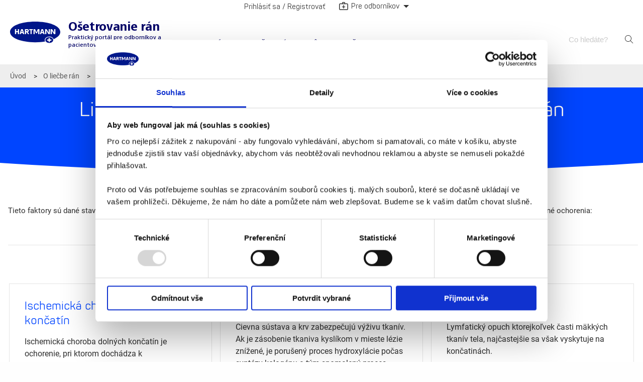

--- FILE ---
content_type: text/html; charset=UTF-8
request_url: https://www.hojenieran.sk/odbornik/o-liecbe-ran/komplikacie-hojenia-ran/liecba-ran-celkove-faktory-ovplyvnujuce-hojenie-ran
body_size: 58459
content:
<!DOCTYPE html>
<html lang="sk" dir="ltr">
  <head>
    <script id="Cookiebot" src="https://consent.cookiebot.com/uc.js" data-cbid="cd7809b3-f5f1-4730-bca4-20356b7f0e46" type="text/javascript" async></script>

    <meta charset="utf-8" />
<link rel="canonical" href="https://www.hojenieran.sk/odbornik/o-liecbe-ran/komplikacie-hojenia-ran/liecba-ran-celkove-faktory-ovplyvnujuce-hojenie-ran" />
<meta name="robots" content="index, follow" />
<meta name="facebook-domain-verification" content="9ea6zds3k76lmo7qp1fh8ce37fxy4l" />
<meta name="Generator" content="Drupal 10 (https://www.drupal.org)" />
<meta name="MobileOptimized" content="width" />
<meta name="HandheldFriendly" content="true" />
<meta name="viewport" content="width=device-width, initial-scale=1.0" />
<meta name="viewport" content="width=device-width" />
<meta content="ie=edge, chrome=1" http-equiv="x-ua-compatible" />
<meta http-equiv="ImageToolbar" content="false" />
<link rel="icon" href="/themes/custom/lecbarany/img/favicon.ico" type="image/vnd.microsoft.icon" />
<link rel="alternate" hreflang="sk" href="https://www.hojenieran.sk/odbornik/o-liecbe-ran/komplikacie-hojenia-ran/liecba-ran-celkove-faktory-ovplyvnujuce-hojenie-ran" />
<script src="/sites/default/files/google_tag/primary/google_tag.script.js?szrwis" defer></script>

    <title>Liečba rán – celkové faktory ovplyvňujúce hojenie rán | Hojenie rán</title>
    <link rel="stylesheet" media="all" href="/modules/contrib/ajax_loader/css/throbber-general.css?szrwis" />
<link rel="stylesheet" media="all" href="/modules/custom/freely_elastic/freely_search/dist/css/app.css?szrwis" />
<link rel="stylesheet" media="all" href="/core/misc/components/progress.module.css?szrwis" />
<link rel="stylesheet" media="all" href="/core/misc/components/ajax-progress.module.css?szrwis" />
<link rel="stylesheet" media="all" href="/core/modules/system/css/components/align.module.css?szrwis" />
<link rel="stylesheet" media="all" href="/core/modules/system/css/components/fieldgroup.module.css?szrwis" />
<link rel="stylesheet" media="all" href="/core/modules/system/css/components/container-inline.module.css?szrwis" />
<link rel="stylesheet" media="all" href="/core/modules/system/css/components/clearfix.module.css?szrwis" />
<link rel="stylesheet" media="all" href="/core/modules/system/css/components/details.module.css?szrwis" />
<link rel="stylesheet" media="all" href="/core/modules/system/css/components/hidden.module.css?szrwis" />
<link rel="stylesheet" media="all" href="/core/modules/system/css/components/item-list.module.css?szrwis" />
<link rel="stylesheet" media="all" href="/core/modules/system/css/components/js.module.css?szrwis" />
<link rel="stylesheet" media="all" href="/core/modules/system/css/components/nowrap.module.css?szrwis" />
<link rel="stylesheet" media="all" href="/core/modules/system/css/components/position-container.module.css?szrwis" />
<link rel="stylesheet" media="all" href="/core/modules/system/css/components/reset-appearance.module.css?szrwis" />
<link rel="stylesheet" media="all" href="/core/modules/system/css/components/resize.module.css?szrwis" />
<link rel="stylesheet" media="all" href="/core/modules/system/css/components/system-status-counter.css?szrwis" />
<link rel="stylesheet" media="all" href="/core/modules/system/css/components/system-status-report-counters.css?szrwis" />
<link rel="stylesheet" media="all" href="/core/modules/system/css/components/system-status-report-general-info.css?szrwis" />
<link rel="stylesheet" media="all" href="/core/modules/system/css/components/tablesort.module.css?szrwis" />
<link rel="stylesheet" media="all" href="/core/modules/views/css/views.module.css?szrwis" />
<link rel="stylesheet" media="all" href="/modules/contrib/ajax_loader/css/circle.css?szrwis" />
<link rel="stylesheet" media="all" href="/themes/custom/freely_f6/css/app.css?szrwis" />
<link rel="stylesheet" media="all" href="/themes/custom/lecbarany/css/app.css?szrwis" />

    
  </head>
  <body class="lang-sk section-odbornik views-page placement-expert path-taxonomy">
  <a href="#main-content" class="visually-hidden focusable skip-link">
    Skip to main content
  </a>
  
    <div class="dialog-off-canvas-main-canvas" data-off-canvas-main-canvas>
    
<div class="off-canvas-wrapper">
  <div class="inner-wrap off-canvas-wrapper-inner" id="inner-wrap" data-off-canvas-wrapper>
    <aside id="left-off-canvas-menu" class="off-canvas left-off-canvas-menu position-left" role="complementary"
           data-off-canvas>
      
    </aside>

    <aside id="right-off-canvas-menu" class="off-canvas right-off-canvas-menu position-right" role="complementary"
           data-off-canvas>
      
    </aside>

    <div class="off-canvas-content" data-off-canvas-content>
      
      
<div class="header hide-for-small show-for-large">
  <div class="row top-strip small-collapse">
    <div class="logged-in-user-button-wrapper ehojeni column">
          </div>

    <div class="column links end">
              <a class="unlogged" data-open="loginModal">Prihlásiť sa / Registrovať</a>

        <div class="reveal" id="loginModal" data-reveal>
          <div class="inner-content-wrap row">
            <div class="medium-6 columns">
              <h2>Prihlásiť sa</h2>
              <form class="user-login-form" data-drupal-selector="user-login-form" action="/odbornik/o-liecbe-ran/komplikacie-hojenia-ran/liecba-ran-celkove-faktory-ovplyvnujuce-hojenie-ran" method="post" id="user-login-form" accept-charset="UTF-8">
  <div class="js-form-item form-item js-form-type-textfield form-item-name js-form-item-name">
      <label for="edit-name" class="form-required">Username</label>
        <input autocorrect="none" autocapitalize="none" spellcheck="false" autofocus="autofocus" autocomplete="username" data-drupal-selector="edit-name" type="text" id="edit-name" name="name" value="" size="60" maxlength="60" class="form-text required" required="required" aria-required="true" />

        </div>
<div class="js-form-item form-item js-form-type-password form-item-pass js-form-item-pass">
      <label for="edit-pass" class="form-required">Password</label>
        <input autocomplete="current-password" data-drupal-selector="edit-pass" type="password" id="edit-pass" name="pass" size="60" maxlength="128" class="form-text required" required="required" aria-required="true" />

        </div>
<input autocomplete="off" data-drupal-selector="form-dkz9w-vqtioenzhqd1rkcrliwskbza2qzo5odmhyce4" type="hidden" name="form_build_id" value="form-dkz9w-VqtIoENzhqD1RKcRLiWSKBZA2QZo5oDMhyCE4" />
<input data-drupal-selector="edit-user-login-form" type="hidden" name="form_id" value="user_login_form" />
<div data-drupal-selector="edit-actions" class="form-actions js-form-wrapper form-wrapper" id="edit-actions"><input class="success button radius js-form-submit form-submit" data-drupal-selector="edit-submit" type="submit" id="edit-submit" name="op" value="Log in" />
</div>

</form>

            </div>
            <div class="medium-6 columns">
  <h2>Ešte nemáte účet?</h2>
  <ul>
    <li>Získajte prístup k najčerstvejším informáciám z oblasti liečby rán</li>
    <li>Praktické videá s novými postupmi alebo rozhovory s odborníkmi</li>
    <li>Prezentácia z kongresov</li>
  </ul>
  <div class="row buttons">
    <div class="medium-6 columns">
      <a href="https://www.hojenieran.sk/user/register">Registrovať zadarmo</a>
    </div>
    <div class="medium-6 columns">
      <a href="https://www.hojenieran.sk/clanky/nove-videa-o-kompresivnej-terapii-na-hojenieransk">Viac informácií</a>
    </div>
  </div>
</div>          </div>
          <button class="close-button" data-close aria-label="Close modal" type="button">
            <span aria-hidden="true">&times;</span>
          </button>
        </div>
      
      <div class="button-group">
                  <a class="medics button" data-toggle="visitor-type-change"><span><svg xmlns="http://www.w3.org/2000/svg" viewBox="-8595 -4061 19.993 18"><defs><style>.a{fill:#033f85;}</style></defs><path class="a" d="M2.343,18A2.346,2.346,0,0,1,0,15.657V5.467A2.346,2.346,0,0,1,2.343,3.124H6.485V2.343A2.346,2.346,0,0,1,8.828,0h2.337a2.346,2.346,0,0,1,2.343,2.343v.781H17.65a2.346,2.346,0,0,1,2.343,2.343v10.19A2.346,2.346,0,0,1,17.65,18ZM1.562,5.467v10.19a.782.782,0,0,0,.781.781H17.65a.782.782,0,0,0,.781-.781V5.467a.782.782,0,0,0-.781-.781H2.343A.782.782,0,0,0,1.562,5.467ZM8.047,2.343v.781h3.9V2.343a.782.782,0,0,0-.781-.781H8.828A.782.782,0,0,0,8.047,2.343ZM9.215,14.409V11.558H6.287V10H9.215V6.99h1.562V10h2.929v1.562H10.777v2.851Z" transform="translate(-8595 -4061)"/></svg></span>Pre odborníkov</a>
          <a class="dropdown button arrow-only" data-toggle="visitor-type-change">
            <span class="show-for-sr">Show menu</span>
          </a>
          <div class="dropdown-pane" id="visitor-type-change" data-dropdown>
            <ul class="menu vertical">
              <li>  <a class="pacients button" href="https://www.hojenieran.sk/pacient"><span><svg xmlns="http://www.w3.org/2000/svg" viewBox="-8441 -4060 20 16"><defs><style>.a{fill:#033f85;}</style></defs><path class="a" d="M13.333,16A6.049,6.049,0,0,0,7.5,10.666,6.049,6.049,0,0,0,1.667,16H0A8.126,8.126,0,0,1,4.5,9.6a5.43,5.43,0,0,1-2-4.267A5.19,5.19,0,0,1,7.5,0a5.19,5.19,0,0,1,5,5.333,5.43,5.43,0,0,1-2,4.267A8.128,8.128,0,0,1,15,16ZM4.167,5.333A3.459,3.459,0,0,0,7.5,8.888a3.46,3.46,0,0,0,3.334-3.556A3.46,3.46,0,0,0,7.5,1.778,3.459,3.459,0,0,0,4.167,5.333Zm14.166,8.8a3.558,3.558,0,0,0-2.667-3.466A.855.855,0,0,1,15,9.777a.829.829,0,0,1,.334-.711,3.8,3.8,0,0,0,1.333-2.844,3.535,3.535,0,0,0-3-3.555,3.29,3.29,0,0,0-.333-.8,3.733,3.733,0,0,0-.584-.977,5.19,5.19,0,0,1,5.584,5.333,5.44,5.44,0,0,1-1.084,3.2A5.387,5.387,0,0,1,20,14.133Z" transform="translate(-8441 -4060)"/></svg></span>Pro pacienty</a>
</li>
            </ul>
          </div>
              </div>
    </div>
  </div>

  <div class="row bottom-strip small-collapse">
    <div class="column logo-wrapper">
      <div class="row small-collapse">
        <div class="column small-12 logo">
          <a href="/"><img src="/themes/custom/lecbarany/img/hartmann-logo.svg"></a>
        </div>
        <div class="column site-name show-for-large">
          <div class="main-claim">Ošetrovanie <span>rán</span></div>
          <div class="subclaim">Praktický portál pre odborníkov a pacientov</div>
        </div>
      </div>
    </div>

    <div class="nav-menu-row-wrapper column">
        <div>
    <section id="block-multimainmenublock" class="block-multimainmenublock">
  
  
    

  
          
<div class="title-bar" data-responsive-toggle="main-menu" data-hide-for="medium">
  <button class="menu-icon" type="button" data-toggle="main-menu"></button>
  <div class="title-bar-title">menu</div>
</div>

<div class="top-bar" id="main-menu">
      <div class="top-bar-left">
      
    </div>
    
      <div class="top-bar-right">
      

        
              <ul class="horizontal dropdown menu" data-responsive-menu="drilldown medium-dropdown" data-back-button='<li class="js-drilldown-back"><a tabindex="0">Back</a></li>'>
              <li>
        <a href="/odbornik/diagnozy" class="left" title="Diagnózy">Diagnózy</a>
              </li>
          <li>
        <a href="/odbornik/o-lecbe-ran" class="left">O liečbe rán</a>
              </li>
          <li>
        <a href="/odbornik/typy-lecby" class="left">Spôsoby liečby</a>
              </li>
          <li>
        <a href="/kontakt" class="left">Kontakt</a>
              </li>
          <li>
        <a href="https://www.hojenieran.sk/podcasty" class="left" title="Podcasty">PODCASTY</a>
              </li>
          <li>
        <a href="https://www.hojenieran.sk/produkty" class="left" data-drupal-link-system-path="node/118">Produkty</a>
              </li>
        </ul>
  


    </div>
  </div>
    
    
  </section>

  </div>

    </div>

    <div class="column search-bar">
      <section id="block-freelyelasticautocomplete" class="block-freelyelasticautocomplete">
  
  
    

  
          <div class="vueapp-wrapper">
  <noscript>
    <strong>We're sorry but search doesn't work properly without JavaScript enabled. Please enable it to continue.</strong>
  </noscript>
  <div id="vue-search-app" data-lang="" data-url="https://mde.lekarnahartmann.cz" data-index="hojenieransk" data-basic-auth="&quot;&quot;" data-translations="{&quot;search&quot;:&quot;Hledat&quot;,&quot;placeholder&quot;:&quot;Co hled\u00e1te?&quot;}" data-search-sections="[{&quot;key&quot;:&quot;recommended&quot;,&quot;label&quot;:&quot;Mo\u017en\u00e1 hled\u00e1te&quot;,&quot;limit&quot;:5},{&quot;key&quot;:&quot;product&quot;,&quot;label&quot;:&quot;Produkt&quot;,&quot;limit&quot;:5},{&quot;key&quot;:&quot;article&quot;,&quot;label&quot;:&quot;\u010cl\u00e1nek&quot;,&quot;limit&quot;:3},{&quot;key&quot;:&quot;diagnose&quot;,&quot;label&quot;:&quot;Diagn\u00f3zy&quot;,&quot;limit&quot;:3},{&quot;key&quot;:&quot;placement&quot;,&quot;label&quot;:&quot;Kategorie&quot;,&quot;limit&quot;:3}]"></div>
  
</div>

    
    
  </section>

    </div>
  </div>
</div>

<div class="header-mobile show-for-small hide-for-large">
  <div class="row expanded top-strip small-collapse">
    <div class="column small-6">
      <div class="row small-collapse">
       <div class="column small-12 logo">
         <a href="/"><img src="/themes/custom/lecbarany/img/logo_hartmann_3d_cmyk@2x.png"></a>
        </div>
        <div class="column site-name show-for-medium">
          <div class="main-claim">Ošetřování <span>ran</span></div>
          <div class="subclaim">Praktický portál pro lékáře i odborníky</div>
       </div>
      </div>
    </div>
    <div class="column small-6 links end">
      <div class="hamburger-menu-wrapper">
        <a href="/" class="hamburger-menu">
          <div><span>menu</span></div>
        </a>
      <div class="column close-mob-menu"><a class="close-mob-button" href="/"><span class="close rounded thick"></span></a></div>
      </div>
    </div>
  </div>

  <div class="row expanded bottom-strip small-collapse mobile-menu">
    <div class="column small-12 search-bar mobile">
      <section id="block-freelyelasticautocomplete" class="block-freelyelasticautocomplete">
  
  
    

  
          <div class="vueapp-wrapper">
  <noscript>
    <strong>We're sorry but search doesn't work properly without JavaScript enabled. Please enable it to continue.</strong>
  </noscript>
  <div id="vue-search-app" data-lang="" data-url="https://mde.lekarnahartmann.cz" data-index="hojenieransk" data-basic-auth="&quot;&quot;" data-translations="{&quot;search&quot;:&quot;Hledat&quot;,&quot;placeholder&quot;:&quot;Co hled\u00e1te?&quot;}" data-search-sections="[{&quot;key&quot;:&quot;recommended&quot;,&quot;label&quot;:&quot;Mo\u017en\u00e1 hled\u00e1te&quot;,&quot;limit&quot;:5},{&quot;key&quot;:&quot;product&quot;,&quot;label&quot;:&quot;Produkt&quot;,&quot;limit&quot;:5},{&quot;key&quot;:&quot;article&quot;,&quot;label&quot;:&quot;\u010cl\u00e1nek&quot;,&quot;limit&quot;:3},{&quot;key&quot;:&quot;diagnose&quot;,&quot;label&quot;:&quot;Diagn\u00f3zy&quot;,&quot;limit&quot;:3},{&quot;key&quot;:&quot;placement&quot;,&quot;label&quot;:&quot;Kategorie&quot;,&quot;limit&quot;:3}]"></div>
  
</div>

    
    
  </section>

    </div>
    <div class="column small-12 links top-sekcion-header">
      <div class="row medics-pacients-container" >
        <a class="medics" href="https://www.hojenieran.sk/navstevnik/pacient-odbornik"><span><svg xmlns="http://www.w3.org/2000/svg" viewBox="-8595 -4061 19.993 18"><defs><style>.a{fill:#033f85;}</style></defs><path class="a" d="M2.343,18A2.346,2.346,0,0,1,0,15.657V5.467A2.346,2.346,0,0,1,2.343,3.124H6.485V2.343A2.346,2.346,0,0,1,8.828,0h2.337a2.346,2.346,0,0,1,2.343,2.343v.781H17.65a2.346,2.346,0,0,1,2.343,2.343v10.19A2.346,2.346,0,0,1,17.65,18ZM1.562,5.467v10.19a.782.782,0,0,0,.781.781H17.65a.782.782,0,0,0,.781-.781V5.467a.782.782,0,0,0-.781-.781H2.343A.782.782,0,0,0,1.562,5.467ZM8.047,2.343v.781h3.9V2.343a.782.782,0,0,0-.781-.781H8.828A.782.782,0,0,0,8.047,2.343ZM9.215,14.409V11.558H6.287V10H9.215V6.99h1.562V10h2.929v1.562H10.777v2.851Z" transform="translate(-8595 -4061)"/></svg></span>Pre odborníkov</a>
       <a class="pacients" href="https://www.hojenieran.sk/pacient"><span><svg xmlns="http://www.w3.org/2000/svg" viewBox="-8441 -4060 20 16"><defs><style>.a{fill:#033f85;}</style></defs><path class="a" d="M13.333,16A6.049,6.049,0,0,0,7.5,10.666,6.049,6.049,0,0,0,1.667,16H0A8.126,8.126,0,0,1,4.5,9.6a5.43,5.43,0,0,1-2-4.267A5.19,5.19,0,0,1,7.5,0a5.19,5.19,0,0,1,5,5.333,5.43,5.43,0,0,1-2,4.267A8.128,8.128,0,0,1,15,16ZM4.167,5.333A3.459,3.459,0,0,0,7.5,8.888a3.46,3.46,0,0,0,3.334-3.556A3.46,3.46,0,0,0,7.5,1.778,3.459,3.459,0,0,0,4.167,5.333Zm14.166,8.8a3.558,3.558,0,0,0-2.667-3.466A.855.855,0,0,1,15,9.777a.829.829,0,0,1,.334-.711,3.8,3.8,0,0,0,1.333-2.844,3.535,3.535,0,0,0-3-3.555,3.29,3.29,0,0,0-.333-.8,3.733,3.733,0,0,0-.584-.977,5.19,5.19,0,0,1,5.584,5.333,5.44,5.44,0,0,1-1.084,3.2A5.387,5.387,0,0,1,20,14.133Z" transform="translate(-8441 -4060)"/></svg></span>Pre pacientov</a>
      </div>
    </div>
      <div>
    <section id="block-multimainmenublock" class="block-multimainmenublock">
  
  
    

  
          
<div class="title-bar" data-responsive-toggle="main-menu" data-hide-for="medium">
  <button class="menu-icon" type="button" data-toggle="main-menu"></button>
  <div class="title-bar-title">menu</div>
</div>

<div class="top-bar" id="main-menu">
      <div class="top-bar-left">
      
    </div>
    
      <div class="top-bar-right">
      

        
              <ul class="horizontal dropdown menu" data-responsive-menu="drilldown medium-dropdown" data-back-button='<li class="js-drilldown-back"><a tabindex="0">Back</a></li>'>
              <li>
        <a href="/odbornik/diagnozy" class="left" title="Diagnózy">Diagnózy</a>
              </li>
          <li>
        <a href="/odbornik/o-lecbe-ran" class="left">O liečbe rán</a>
              </li>
          <li>
        <a href="/odbornik/typy-lecby" class="left">Spôsoby liečby</a>
              </li>
          <li>
        <a href="/kontakt" class="left">Kontakt</a>
              </li>
          <li>
        <a href="https://www.hojenieran.sk/podcasty" class="left" title="Podcasty">PODCASTY</a>
              </li>
          <li>
        <a href="https://www.hojenieran.sk/produkty" class="left" data-drupal-link-system-path="node/118">Produkty</a>
              </li>
        </ul>
  


    </div>
  </div>
    
    
  </section>

  </div>

    <div class="column small-12 links mobile-header-contact">
     <a class="mobile-contact-phone" href="tel:+420800100133"><span class="mobile-phone icon-mobile"><svg xmlns="http://www.w3.org/2000/svg" viewBox="644.001 7956.001 30 30"><defs><style>.a{fill:#6ac259;}</style></defs><path class="a" d="M-13907.794-10553.014a15.5,15.5,0,0,1-5.58-1.646,29.844,29.844,0,0,1-9.937-7.769,27.261,27.261,0,0,1-4.851-8.079,11.1,11.1,0,0,1-.812-4.7,4.63,4.63,0,0,1,1.376-2.944l2.155-2.172.013-.013a3.112,3.112,0,0,1,2.156-.931,3.006,3.006,0,0,1,2.125.931c.411.38.812.785,1.191,1.178.19.2.394.405.59.6l1.73,1.729a2.9,2.9,0,0,1,0,4.382c-.177.177-.354.36-.532.538-.47.475-.95.969-1.471,1.443a12.8,12.8,0,0,0,1.712,2.7,21.772,21.772,0,0,0,5.219,4.749c.184.113.4.222.627.335.159.083.324.165.489.254l2-2a3.057,3.057,0,0,1,2.169-.975,2.954,2.954,0,0,1,2.143.981l3.482,3.488a3.04,3.04,0,0,1,.976,2.172,3.156,3.156,0,0,1-.957,2.191c-.273.284-.552.557-.825.816a14.445,14.445,0,0,0-1.108,1.146c-.007.014-.02.02-.025.032a4.782,4.782,0,0,1-3.659,1.57C-13907.521-10553-13907.661-10553.008-13907.794-10553.014Zm-16.43-26.093-2.162,2.159a2.9,2.9,0,0,0-.875,1.88,9.019,9.019,0,0,0,.711,3.964,25.682,25.682,0,0,0,4.564,7.592,28.177,28.177,0,0,0,9.359,7.319,13.76,13.76,0,0,0,4.946,1.481c.095.007.2.007.291.007a3.06,3.06,0,0,0,2.385-1.007,16.623,16.623,0,0,1,1.224-1.267c.272-.266.527-.507.773-.772a1.25,1.25,0,0,0-.006-1.981l-3.493-3.489-.013-.013a1.3,1.3,0,0,0-.914-.462,1.434,1.434,0,0,0-.957.475l-2.169,2.166a1.359,1.359,0,0,1-.964.437,1.378,1.378,0,0,1-.628-.158c-.025-.013-.051-.032-.076-.044-.184-.114-.4-.222-.628-.336-.253-.127-.52-.26-.779-.424a23.3,23.3,0,0,1-5.632-5.116l-.006-.007a13.849,13.849,0,0,1-2.048-3.337c-.007-.019-.013-.037-.02-.057a1.293,1.293,0,0,1,.33-1.437c.007-.013.02-.019.032-.031.552-.494,1.06-1,1.591-1.545.185-.178.362-.361.546-.545a1.208,1.208,0,0,0,0-1.963l-1.73-1.729c-.2-.209-.406-.411-.6-.614-.388-.4-.755-.772-1.142-1.133l-.02-.02a1.357,1.357,0,0,0-.925-.443A1.447,1.447,0,0,0-13924.224-10579.106Zm21.217,21.356,0,0S-13903.011-10557.75-13903.007-10557.75Zm-3.132-11.479a8.065,8.065,0,0,0-2.271-4.369,8.056,8.056,0,0,0-4.375-2.267.846.846,0,0,1-.691-.987.86.86,0,0,1,.989-.7,9.781,9.781,0,0,1,5.295,2.741,9.765,9.765,0,0,1,2.745,5.287.855.855,0,0,1-.7.987,1.047,1.047,0,0,1-.146.014A.85.85,0,0,1-13906.139-10569.229Zm5.44-.26a14.332,14.332,0,0,0-4.04-7.781,14.41,14.41,0,0,0-7.792-4.033.858.858,0,0,1-.7-.988.852.852,0,0,1,.982-.7,16.09,16.09,0,0,1,8.719,4.515,16.058,16.058,0,0,1,4.521,8.706.84.84,0,0,1-.7.976,1.219,1.219,0,0,1-.146.013A.85.85,0,0,1-13900.7-10569.489Z" transform="translate(14573 18539.002)"/></svg></span><span class="text-mobile">Zavolať</span></a>
     <a class="mobile-contact-email" href="mailto:kontakt@hartmann.cz"><span class="mobile-email icon-mobile"><svg xmlns="http://www.w3.org/2000/svg" viewBox="1453.999 7960.999 30 22"><defs><style>.a{fill:#6ac259;}</style></defs><path class="a" d="M-13925.332-10561a3.607,3.607,0,0,1-3.669-3.535v-14.931a3.606,3.606,0,0,1,3.669-3.534h22.669a3.6,3.6,0,0,1,3.662,3.541v14.924a3.606,3.606,0,0,1-3.668,3.535Zm-1.992-18.459v14.924a1.959,1.959,0,0,0,1.992,1.92h22.669a1.96,1.96,0,0,0,1.993-1.92h-.007v-14.924a1.96,1.96,0,0,0-1.992-1.921h-22.663A1.96,1.96,0,0,0-13927.324-10579.46Zm23.457,15.187-7.461-6.831-2.092,1.807a.851.851,0,0,1-.559.21.854.854,0,0,1-.56-.2l-2.035-1.752-7.5,6.765a.853.853,0,0,1-.571.216.874.874,0,0,1-.614-.257.792.792,0,0,1,.037-1.144l7.393-6.669-7.424-6.395a.786.786,0,0,1-.068-1.143.859.859,0,0,1,1.186-.065l8.032,6.927a1.1,1.1,0,0,1,.137.114s.007.011.013.018l1.974,1.7,10.118-8.751a.866.866,0,0,1,1.186.06.791.791,0,0,1-.062,1.143l-7.337,6.341,7.368,6.741a.791.791,0,0,1,.031,1.143.852.852,0,0,1-.608.252A.851.851,0,0,1-13903.867-10564.273Z" transform="translate(15383 18544)"/></svg></span><span class="text-mobile">Napísať</span></a>
    </div>
  </div>
</div>

      <section class="page-header">
        <div class="grey-strip"></div>
        <div class="row small-collapse">
                      <section id="block-lecbarany-breadcrumbs" class="block-lecbarany-breadcrumbs">
  
  
    

  
            <nav role="navigation" aria-labelledby="system-breadcrumb">
    <h2 id="system-breadcrumb" class="visually-hidden">You are here</h2>
    <ul class="breadcrumbs">
          <li>
                  <a href="https://www.hojenieran.sk/">Úvod</a>
              </li>
          <li>
                  <a href="https://www.hojenieran.sk/odbornik/o-liecbe-ran">O liečbe rán</a>
              </li>
          <li>
                  <a href="https://www.hojenieran.sk/odbornik/o-liecbe-ran/komplikacie-hojenia-ran">Komplikácie hojenia rán</a>
              </li>
                  <li class="current"><a href="#">Liečba rán – celkové faktory ovplyvňujúce hojenie rán</a></li>
          </ul>
  </nav>

    
    
  </section>

          
          <div class="column content-wrapper">
                          <h1>Liečba rán – celkové faktory ovplyvňujúce hojenie rán</h1>
            
                                  </div>
        </div>

        <div class="page-header-border-radius"></div>
      </section>


      <div class="row">
                              </div>

      
      
      <div class="row small-collapse">
                        <main id="main" class="large-12 columns" role="main">
                      <div class="region-highlighted panel callout"><div data-drupal-messages-fallback class="hidden"></div></div>                    <a id="main-content"></a>
                    <section>
              <div>
    <section id="block-lecbarany-content" class="block-lecbarany-content">
  
  
    

  
          <div class="views-element-container"><div class="no-margin-wrapper js-view-dom-id-cd78bdfef6a312ab508e10ec671a43b9fe8112fd86017d403fbfcf1ee3d6197b">
  
  
  

      <header>
      <div about="https://www.hojenieran.sk/odbornik/o-liecbe-ran/komplikacie-hojenia-ran/liecba-ran-celkove-faktory-ovplyvnujuce-hojenie-ran">
  
    
  <div class="field-wrapper field field-taxonomy-term--description field-name-description field-type-text-long field-label-hidden">
    <div class="field-items">
          <div class="field-item"><p>Tieto faktory sú dané stavom pacienta a okrem všeobecných faktorov, ako vek, mobilita, obezita a pod., sem zaraďujeme predovšetkým tieto základné a pridružené ochorenia:</p>
</div>
      </div>
</div>

</div>

    </header>
  
  
  

    

  
  

  
  
</div>
</div>

    
    
  </section>
<section class="views-element-container block-views-block-vypis-temat-block-1" id="block-views-block-vypis-temat-block-1">
  
  
    

  
          <div><div class="js-view-dom-id-b3dea29f29424fd0685155f1d39d35c7cc11767875314f28cfb980b58158246d">
  
  
  

  
  
  

  <div class="flex-wrapper" data-equalizer data-equalize-on="small" id="promo-blocks-eq">
          <div class="views-row">
      
<div class="row column short-news large-collapse">
  <div class="row column block-wrapper">
    <div class="image-wrapper">
      
    </div>
    <div class="content-wrapper" data-equalizer-watch>
      <div class="title">
        <a href="https://www.hojenieran.sk/odbornik/o-liecbe-ran/komplikacie-hojenia-ran/liecba-ran-celkove-faktory-ovplyvnujuce-hojenie-ran-0" hreflang="sk">Ischemická choroba dolných končatín</a>
      </div>
      <div class="perex">
        Ischemická choroba dolných končatín je ochorenie, pri ktorom dochádza k nedostatočnému zásobeniu dolných končatín.
      </div>
      <div class="link">
        <a href="https://www.hojenieran.sk/odbornik/o-liecbe-ran/komplikacie-hojenia-ran/liecba-ran-celkove-faktory-ovplyvnujuce-hojenie-ran-0" class="button" hreflang="sk">Viac informácií</a>
      </div>
    </div>
  </div>
</div>
    </div>
          <div class="views-row">
      
<div class="row column short-news large-collapse">
  <div class="row column block-wrapper">
    <div class="image-wrapper">
      
    </div>
    <div class="content-wrapper" data-equalizer-watch>
      <div class="title">
        <a href="https://www.hojenieran.sk/odbornik/o-liecbe-ran/komplikacie-hojenia-ran/liecba-ran-celkove-faktory-ovplyvnujuce-hojenie-ran-1" hreflang="sk">Krvné poruchy, anémia</a>
      </div>
      <div class="perex">
        Cievna sústava a krv zabezpečujú výživu tkanív. Ak je zásobenie tkaniva kyslíkom v mieste lézie znížené, je porušený proces hydroxylácie počas syntézy kolagénu a tým spomalený proces hojenia.
      </div>
      <div class="link">
        <a href="https://www.hojenieran.sk/odbornik/o-liecbe-ran/komplikacie-hojenia-ran/liecba-ran-celkove-faktory-ovplyvnujuce-hojenie-ran-1" class="button" hreflang="sk">Viac informácií</a>
      </div>
    </div>
  </div>
</div>
    </div>
          <div class="views-row">
      
<div class="row column short-news large-collapse">
  <div class="row column block-wrapper">
    <div class="image-wrapper">
      
    </div>
    <div class="content-wrapper" data-equalizer-watch>
      <div class="title">
        <a href="https://www.hojenieran.sk/odbornik/o-liecbe-ran/komplikacie-hojenia-ran/liecba-ran-celkove-faktory-ovplyvnujuce-hojenie-ran-2" hreflang="sk">Lymfedém</a>
      </div>
      <div class="perex">
        Lymfatický opuch ktorejkoľvek časti mäkkých tkanív tela, najčastejšie sa však vyskytuje na končatinách. 
      </div>
      <div class="link">
        <a href="https://www.hojenieran.sk/odbornik/o-liecbe-ran/komplikacie-hojenia-ran/liecba-ran-celkove-faktory-ovplyvnujuce-hojenie-ran-2" class="button" hreflang="sk">Viac informácií</a>
      </div>
    </div>
  </div>
</div>
    </div>
          <div class="views-row">
      
<div class="row column short-news large-collapse">
  <div class="row column block-wrapper">
    <div class="image-wrapper">
      
    </div>
    <div class="content-wrapper" data-equalizer-watch>
      <div class="title">
        <a href="https://www.hojenieran.sk/odbornik/o-liecbe-ran/komplikacie-hojenia-ran/liecba-ran-celkove-faktory-ovplyvnujuce-hojenie-ran-3" hreflang="sk">Malnutrícia</a>
      </div>
      <div class="perex">
        Malnutrícia sú stavy, ktoré výrazne ovplyvňujú regeneračnú schopnosť organizmu.
      </div>
      <div class="link">
        <a href="https://www.hojenieran.sk/odbornik/o-liecbe-ran/komplikacie-hojenia-ran/liecba-ran-celkove-faktory-ovplyvnujuce-hojenie-ran-3" class="button" hreflang="sk">Viac informácií</a>
      </div>
    </div>
  </div>
</div>
    </div>
          <div class="views-row">
      
<div class="row column short-news large-collapse">
  <div class="row column block-wrapper">
    <div class="image-wrapper">
      
    </div>
    <div class="content-wrapper" data-equalizer-watch>
      <div class="title">
        <a href="https://www.hojenieran.sk/odbornik/o-liecbe-ran/komplikacie-hojenia-ran/liecba-ran-celkove-faktory-ovplyvnujuce-hojenie-ran-4" hreflang="sk">Diabetes mellitus</a>
      </div>
      <div class="perex">
        Diabetes mellitus alebo cukrovka je ochorenie prejavujúce sa predovšetkým zvýšením hladiny cukru v krvi.
      </div>
      <div class="link">
        <a href="https://www.hojenieran.sk/odbornik/o-liecbe-ran/komplikacie-hojenia-ran/liecba-ran-celkove-faktory-ovplyvnujuce-hojenie-ran-4" class="button" hreflang="sk">Viac informácií</a>
      </div>
    </div>
  </div>
</div>
    </div>
          <div class="views-row">
      
<div class="row column short-news large-collapse">
  <div class="row column block-wrapper">
    <div class="image-wrapper">
      
    </div>
    <div class="content-wrapper" data-equalizer-watch>
      <div class="title">
        <a href="https://www.hojenieran.sk/odbornik/o-liecbe-ran/komplikacie-hojenia-ran/liecba-ran-celkove-faktory-ovplyvnujuce-hojenie-ran-5" hreflang="sk">Ateroskleróza a hypertenzia</a>
      </div>
      <div class="perex">
        Ateroskleróza je poškodzovanie stien ciev, ktoré je spôsobené predovšetkým postupným ukladaním tuku.
      </div>
      <div class="link">
        <a href="https://www.hojenieran.sk/odbornik/o-liecbe-ran/komplikacie-hojenia-ran/liecba-ran-celkove-faktory-ovplyvnujuce-hojenie-ran-5" class="button" hreflang="sk">Viac informácií</a>
      </div>
    </div>
  </div>
</div>
    </div>
          <div class="views-row">
      
<div class="row column short-news large-collapse">
  <div class="row column block-wrapper">
    <div class="image-wrapper">
      
    </div>
    <div class="content-wrapper" data-equalizer-watch>
      <div class="title">
        <a href="https://www.hojenieran.sk/odbornik/o-liecbe-ran/komplikacie-hojenia-ran/liecba-ran-celkove-faktory-ovplyvnujuce-hojenie-ran-6" hreflang="sk">Chronická žilová insuficiencia</a>
      </div>
      <div class="perex">
        Chronická žilová choroba je stav, pri ktorom je oslabený návrat žilovej krvi z dolných končatín k srdcu.
      </div>
      <div class="link">
        <a href="https://www.hojenieran.sk/odbornik/o-liecbe-ran/komplikacie-hojenia-ran/liecba-ran-celkove-faktory-ovplyvnujuce-hojenie-ran-6" class="button" hreflang="sk">Viac informácií</a>
      </div>
    </div>
  </div>
</div>
    </div>
          <div class="views-row">
      
<div class="row column short-news large-collapse">
  <div class="row column block-wrapper">
    <div class="image-wrapper">
      
    </div>
    <div class="content-wrapper" data-equalizer-watch>
      <div class="title">
        <a href="https://www.hojenieran.sk/odbornik/o-liecbe-ran/komplikacie-hojenia-ran/liecba-ran-celkove-faktory-ovplyvnujuce-hojenie-ran-7" hreflang="sk">Neuropatické choroby</a>
      </div>
      <div class="perex">
        Neuropatia je všeobecným označením nezápalového ochorenia nervov.
      </div>
      <div class="link">
        <a href="https://www.hojenieran.sk/odbornik/o-liecbe-ran/komplikacie-hojenia-ran/liecba-ran-celkove-faktory-ovplyvnujuce-hojenie-ran-7" class="button" hreflang="sk">Viac informácií</a>
      </div>
    </div>
  </div>
</div>
    </div>
          <div class="views-row">
      
<div class="row column short-news large-collapse">
  <div class="row column block-wrapper">
    <div class="image-wrapper">
      
    </div>
    <div class="content-wrapper" data-equalizer-watch>
      <div class="title">
        <a href="https://www.hojenieran.sk/odbornik/o-liecbe-ran/komplikacie-hojenia-ran/liecba-ran-celkove-faktory-ovplyvnujuce-hojenie-ran-8" hreflang="sk">Vaskulitída a autoimunitné poruchy</a>
      </div>
      <div class="perex">
        Zápalové ochorenie ciev.
      </div>
      <div class="link">
        <a href="https://www.hojenieran.sk/odbornik/o-liecbe-ran/komplikacie-hojenia-ran/liecba-ran-celkove-faktory-ovplyvnujuce-hojenie-ran-8" class="button" hreflang="sk">Viac informácií</a>
      </div>
    </div>
  </div>
</div>
    </div>
          <div class="views-row">
      
<div class="row column short-news large-collapse">
  <div class="row column block-wrapper">
    <div class="image-wrapper">
      
    </div>
    <div class="content-wrapper" data-equalizer-watch>
      <div class="title">
        <a href="https://www.hojenieran.sk/odbornik/o-liecbe-ran/komplikacie-hojenia-ran/liecba-ran-celkove-faktory-ovplyvnujuce-hojenie-ran-9" hreflang="sk">Trombóza, posttrombotický syndróm (PTS)</a>
      </div>
      <div class="perex">
        Pri trombóze dochádza k vzniku trombov v hlbokých žilách, najčastejšie dolných končatín.
      </div>
      <div class="link">
        <a href="https://www.hojenieran.sk/odbornik/o-liecbe-ran/komplikacie-hojenia-ran/liecba-ran-celkove-faktory-ovplyvnujuce-hojenie-ran-9" class="button" hreflang="sk">Viac informácií</a>
      </div>
    </div>
  </div>
</div>
    </div>
  </div>

    

  
  

  
  
</div>
</div>

    
    
  </section>
<section class="views-element-container block-views-block-taxonomy-term-block-1" id="block-views-block-taxonomy-term-block-1">
  
  
    

  
          <div><div class="js-view-dom-id-b89594d70471347059389887ba7cdbff8faabae45fe5b2270b9c08863dff73a9">
  
  
  

  
  
  

    

  
  

  
  
</div>
</div>

    
    
  </section>
<section id="block-treatmentproductsblock" class="block-treatmentproductsblock">
  
  
    

  
          
    
    
  </section>

  </div>

          </section>
        </main>
      </div>

      <section class="under-content">
                    <div>
    <section id="block-ihojenipromo" class="block-ihojenipromo">
  
  
    

  
    
  <div class="row small-collapse">
    <div class="text-wrapper">
      <div class="top-line">Využite výhody používania Hydro<span class="light-blue">Terapie</span></div>

      <div class="bigger-font">Jednoduché</div>
      <div class="text">
        Dve novinky <strong>hydro-responzívneho krytia</strong> Hydro<span class="light-blue">Clean<sup>®</sup> advance</span>
        a Hydro<span class="light-blue">Tac<sup>®</sup></span>, v&nbsp;priebehu celej liečby rán.
      </div>
      <div class="bigger-font second">Účinné</div>
    </div>
  </div>


    
  </section>

  </div>

              </section>

      
<footer class="footer">
  <div class="bottom-bar panel">
    <div class="row large-collapse">
      <div class="column small-12 medium-6 large-4">
        <h3>HARTMANN - RICO a. s.</h3>
        

              <ul class="vertical menu" data-accordion-menu>
              <li>
        <a href="https://www.hojenieran.sk/vyuzivanie-cookies" data-drupal-link-system-path="node/436">Využívání cookies</a>
              </li>
          <li>
        <a href="https://www.hojenieran.sk/zasady-spracovania-osobnych-udajov" data-drupal-link-system-path="node/437">Zásady spracovania osobných údajov</a>
              </li>
          <li>
        <a href="https://www.hojenieran.sk/node/440" data-drupal-link-system-path="node/440">Souhlas se zasíláním obchodních sdělení</a>
              </li>
        </ul>
  


      </div>

      <div class="column small-12 medium-6 large-5">
        <h3>Projděte si také</h3>
        

              <ul class="vertical menu" data-accordion-menu>
              <li>
        <a href="https://hartmann.info/sk-sk" target="_blank">www.hartmann.sk</a>
              </li>
          <li>
        <a href="https://www.moliklub.sk" target="_blank">www.moliklub.sk</a>
              </li>
          <li>
        <a href="http://hydrotherapy.info/sk-SK" target="_blank">hydrotherapy.info/sk-SK</a>
              </li>
          <li>
        <a href="http://www.bode-science-center.com" target="_blank">www.bode-science-center.com</a>
              </li>
        </ul>
  


      </div>

      <div class="column small-12 large-3">
        <h3>Kontakt</h3>
        <div class="row column small-collapse mobile">
          <span class="icon"><svg width="18" height="18" viewBox="0 0 18 18" fill="none" xmlns="http://www.w3.org/2000/svg">
<path d="M3.62 7.79C5.06 10.62 7.38 12.93 10.21 14.38L12.41 12.18C12.68 11.91 13.08 11.82 13.43 11.94C14.55 12.31 15.76 12.51 17 12.51C17.55 12.51 18 12.96 18 13.51V17C18 17.55 17.55 18 17 18C7.61 18 0 10.39 0 1C0 0.45 0.45 0 1 0H4.5C5.05 0 5.5 0.45 5.5 1C5.5 2.25 5.7 3.45 6.07 4.57C6.18 4.92 6.1 5.31 5.82 5.59L3.62 7.79Z" fill="black" fill-opacity="0.87"/>
</svg>
</span>+420 800 100 150
        </div>
                <div class="row column small-collapse mail">
          <span class="icon"><svg width="20" height="16" viewBox="0 0 20 16" fill="none" xmlns="http://www.w3.org/2000/svg">
<path d="M18 0H2C0.9 0 0.00999999 0.9 0.00999999 2L0 14C0 15.1 0.9 16 2 16H18C19.1 16 20 15.1 20 14V2C20 0.9 19.1 0 18 0ZM18 4L10 9L2 4V2L10 7L18 2V4Z" fill="black" fill-opacity="0.87"/>
</svg>
</span><a
              href="mailto:info@hartmann.cz">info@hartmann.cz</a>
        </div>
        <div class="row column small-collapse hartmann">
          <span class="icon"><svg xmlns="http://www.w3.org/2000/svg" viewBox="-8765.998 -924 17 17">
  <defs>
    <style>
      .cls-1 {
        fill: #738099;
      }
    </style>
  </defs>
  <path id="Union_2" data-name="Union 2" class="cls-1" d="M-3599.243-10566l-4.755-4.754v-7.52l4.755-4.727h7.5l4.745,4.727v7.52l-4.745,4.754Zm-2.932-5.412h1.06v2.365h2.519v1.222h6.189v-1.205h2.551v-2.382h1.038v-6.205h-1.038v-2.351h-2.551v-1.218h-6.189v1.2h-2.519v2.369h-1.06Zm8.481,1.907v-3.3h-3.574v3.287h-3.356v-9.957h3.356v3.3h3.574v-3.286h3.346v9.956Z" transform="translate(-5162 9659)"/>
</svg>
</span><a href="http://cz.hartmann.info/"
                                                                                                  target="_blank">www.hartmann.cz</a>
        </div>
        <div class="row  small-collapse logos">
          <div class="column small-12 logo hartmann">
            <span><svg xmlns="http://www.w3.org/2000/svg" viewBox="-8766 -857 60 30">
  <defs>
    <style>
      .cls-1 {
        fill: #878d99;
      }

      .cls-1, .cls-2 {
        fill-rule: evenodd;
      }

      .cls-2 {
        fill: #e63312;
      }
    </style>
  </defs>
  <g id="Icon_hartmann_logo_grey" transform="translate(-8808.294 -904.591)">
    <g id="Group_16" data-name="Group 16" transform="translate(42.294 47.591)">
      <path id="Path_35" data-name="Path 35" class="cls-1" d="M101.24,70.424h1.882l-.94-2.584Z" transform="translate(-64.011 -55.237)"/>
      <path id="Path_36" data-name="Path 36" class="cls-1" d="M74.675,67.132H72.917v1.857h1.758C75.623,68.989,75.623,67.132,74.675,67.132Z" transform="translate(-53.576 -54.97)"/>
      <path id="Path_37" data-name="Path 37" class="cls-1" d="M64.549,70.424h1.878l-.944-2.584Z" transform="translate(-50.493 -55.237)"/>
      <path id="Path_38" data-name="Path 38" class="cls-1" d="M72.291,47.591c-16.527,0-30,6.616-30,14.732,0,8.1,13.47,14.72,30,14.72a56.192,56.192,0,0,0,13.781-1.649h-.005V71.028l2.788-2.749H93.29l2.9,2.889c3.881-2.485,6.1-5.481,6.1-8.845C102.294,54.207,88.814,47.591,72.291,47.591ZM53.89,65.134h-1V62.4H49.97v2.736h-1V58.942h1v2.466h2.921V58.942h1Zm5.2,0-.5-1.362H55.989l-.5,1.362H54.5l2.25-6.2h1.006v.009h.081l2.252,6.191Zm5.392-.018-1.6-2.609c-.48,0-.795.014-1.212.014v2.6h-1V58.942h3.136c1.546.01,1.8,2.917.068,3.484l1.654,2.689Zm5.425-5.3H68.177v5.3H67.151v-5.3H65.4V58.89H69.91v.929Zm7.163,5.305h-1v-5.39l-1.921,5.4h-.87l-1.856-5.193v5.193h-1V58.891H72.06l1.66,4.656,1.657-4.656h.7v0h1Zm5.187.009-.5-1.362h-2.6l-.488,1.362h-1l2.251-6.2H80.93v.009H81l2.26,6.191Zm5.785,0-3.162-4.785v4.785h-.992V58.891H85.02l3.131,4.741V58.886h1v6.238h-.008l.013.009H88.046Zm6.09,0-3.174-4.785v4.785H89.97V58.891H91.1l3.135,4.741V58.886h.99v6.238l.006.009h-1.1Z" transform="translate(-42.294 -47.591)"/>
    </g>
    <g id="Group_17" data-name="Group 17" transform="translate(86.639 68.856)">
      <path id="Path_39" data-name="Path 39" class="cls-1" d="M118.9,81.757h-3.914l-2.481,2.429V88.05l2.481,2.442H118.9l2.475-2.442V84.186Zm1.525,5.955h-1.873v1.842h-3.228V87.712h-1.866V84.524h1.866V82.691h3.228v1.834h1.873Z" transform="translate(-112.507 -81.757)"/>
      <path id="Path_40" data-name="Path 40" class="cls-2" d="M118.909,86.364h-1.866v-1.7h-1.751v5.116h1.751V88.093h1.866v1.7h1.746V84.675h-1.746Z" transform="translate(-113.533 -82.855)"/>
    </g>
  </g>
</svg>
</span>
          </div>
          <div class="column small-12 logo ihojeni">
            <span><?xml version="1.0" encoding="utf-8"?>
<!-- Generator: Adobe Illustrator 25.2.3, SVG Export Plug-In . SVG Version: 6.00 Build 0)  -->
<svg version="1.1" id="Vrstva_1" xmlns="http://www.w3.org/2000/svg" xmlns:xlink="http://www.w3.org/1999/xlink" x="0px" y="0px"
	 viewBox="0 0 253.2 46.4" style="enable-background:new 0 0 253.2 46.4;" xml:space="preserve">
<style type="text/css">
	.st0{fill:#FF0000;}
	.st1{fill:#001689;}
</style>
<g>
	<path class="st0" d="M19.5,26.9h7.3v-7.3h-7.3V26.9z M19.5,36.6h7.3v-7.3h-7.3V36.6z M9.8,26.9h7.3v-7.3H9.8V26.9z M19.5,17.2h7.3
		V9.8h-7.3V17.2z M29.3,19.5v7.3h7.3v-7.3H29.3z"/>
	<path class="st1" d="M68.4,12.1c-6.1,0-9.4,3.1-9.4,8.7v4.8c0,5,2.7,8.7,9.3,8.7c4.6,0,7.3-1.5,8.7-3.9c0.6-0.9,0.4-1.6-0.5-2
		l-1.4-0.8c-1-0.5-1.4-0.4-2,0.5c-0.9,1.3-2.4,2.1-4.8,2.1c-3,0-4.7-1.4-4.7-4v-1.5H76c1.4,0,1.8-0.7,1.8-1.7v-2.5
		C77.8,15.8,74.9,12.1,68.4,12.1z M73.1,21.1h-9.4v-0.9c0-2.6,1.7-4.1,4.7-4.1c3.1,0,4.7,1.5,4.7,4.1V21.1z M139.2,20.2
		c0-5-3.2-8.1-9.4-8.1c-6,0-9.3,3.1-9.3,8.1v6c0,5,3.3,8.1,9.3,8.1c6.1,0,9.4-3.1,9.4-8.1V20.2z M134.6,26.2c0,2.4-1.6,3.8-4.7,3.8
		c-3,0-4.6-1.4-4.6-3.8v-6c0-2.5,1.6-3.8,4.6-3.8c3,0,4.7,1.4,4.7,3.8V26.2z M40.4,12h-6.1V6c0-4.2-1.8-6-6-6H18c-4.2,0-6,1.8-6,6v6
		H6c-4.2,0-6,1.8-6,6v10.2c0,4.2,1.8,6,6,6h6v6.1c0,4.2,1.8,6,6,6h10.2c4.2,0,6-1.8,6-6v-6.1h6.1c4.2,0,6-1.8,6-6V18
		C46.4,13.8,44.6,12,40.4,12z M43.3,28.3c0,2.5-0.4,2.9-2.9,2.9h-9.2v9.2c0,2.5-0.4,2.9-2.9,2.9H18c-2.5,0-2.9-0.4-2.9-2.9v-9.2H6
		c-2.5,0-2.9-0.4-2.9-2.9V18c0-2.5,0.4-2.9,2.9-2.9h9.1V6c0-2.5,0.4-2.9,2.9-2.9h10.2c2.5,0,2.9,0.4,2.9,2.9v9.1h9.2
		c2.5,0,2.9,0.4,2.9,2.9V28.3z M108.1,12.1c-2.4,0-4.5,0.4-4.8,0.6V5c0-0.9-0.3-1.3-1.3-1.3h-2.2c-0.9,0-1.2,0.3-1.2,1.3v27.5
		c0,0.9,0.3,1.3,1.2,1.3h2.2c0.9,0,1.3-0.3,1.3-1.3V17c0.4-0.2,2.1-0.6,4.1-0.6c2.9,0,4.4,1.4,4.4,4v12.1c0,0.9,0.3,1.3,1.3,1.3h2.2
		c1,0,1.3-0.3,1.3-1.3V20.3C116.6,15.1,113.9,12.1,108.1,12.1z M92.4,20.7H83c-1,0-1.4,0.3-1.4,1.4v1.7c0,1.1,0.4,1.4,1.4,1.4h9.3
		c1.1,0,1.4-0.4,1.4-1.4V22C93.7,21,93.4,20.7,92.4,20.7z M146,4.1h-0.3c-1.9,0-2.4,0.4-2.4,2.3v0.4c0,1.9,0.5,2.3,2.4,2.3h0.3
		c1.9,0,2.4-0.5,2.4-2.3V6.4C148.4,4.5,147.8,4.1,146,4.1z M233,27.1l-1.8-0.5c-1-0.3-1.4-0.2-1.8,0.8c-0.6,1.7-2,2.8-4.4,2.8
		c-3,0-4.5-1.5-4.5-4v-6c0-2.6,1.5-4,4.5-4c2.4,0,3.7,1,4.4,2.7c0.4,1,0.8,1.2,1.8,0.9l1.8-0.6c0.9-0.3,1.2-0.8,0.8-1.8
		c-1-3-3.8-5.3-8.6-5.3c-6.4,0-9.3,3.2-9.3,8.3V26c0,5.1,2.8,8.3,9,8.3c4.9,0,7.7-1.9,9-5.4C234.3,27.9,233.9,27.5,233,27.1z
		 M209.5,28.4h-0.3c-2,0-2.6,0.6-2.6,2.6v0.4c0,2,0.6,2.6,2.6,2.6h0.3c2,0,2.6-0.6,2.6-2.6V31C212.2,29.1,211.5,28.4,209.5,28.4z
		 M252,29.4h-9.4l10-12.4c0.4-0.4,0.5-0.7,0.5-1.3v-1.8c0-0.9-0.3-1.2-1.3-1.2H238c-0.9,0-1.3,0.3-1.3,1.2v1.8
		c0,0.9,0.3,1.3,1.3,1.3h8.9L237,29.4c-0.4,0.4-0.4,0.6-0.4,1.3v1.7c0,0.9,0.3,1.3,1.3,1.3H252c0.9,0,1.3-0.3,1.3-1.3v-1.7
		C253.2,29.8,252.9,29.4,252,29.4z M200.1,4.1h-0.3c-1.9,0-2.4,0.4-2.4,2.3v0.4c0,1.9,0.5,2.3,2.4,2.3h0.3c1.9,0,2.4-0.5,2.4-2.3
		V6.4C202.5,4.5,202,4.1,200.1,4.1z M161.7,12.1c-6.1,0-9.4,3.1-9.4,8.7v4.8c0,5,2.7,8.7,9.3,8.7c4.6,0,7.3-1.5,8.7-3.9
		c0.6-0.9,0.4-1.6-0.5-2l-1.4-0.8c-1-0.5-1.4-0.4-2,0.5c-0.9,1.3-2.4,2.1-4.8,2.1c-3,0-4.7-1.4-4.7-4v-1.5h12.3
		c1.4,0,1.8-0.7,1.8-1.7v-2.5C171.1,15.8,168.2,12.1,161.7,12.1z M166.4,21.1H157v-0.9c0-2.6,1.7-4.1,4.7-4.1c3.1,0,4.7,1.5,4.7,4.1
		V21.1z M146.9,12.7h-2.1c-1,0-1.3,0.3-1.3,1.2v19.9c0,3-1.2,4.8-4.6,4.8c-1,0-1.3,0.3-1.3,1.3v1.8c0,1,0.3,1.3,1.3,1.3
		c6.4,0,9.3-3.3,9.3-9v-20C148.2,13,147.9,12.7,146.9,12.7z M184.5,12.1c-3.9,0-6.3,0.7-8,1.4c-1.3,0.5-1.5,1-1.5,2.3v16.6
		c0,0.9,0.3,1.3,1.2,1.3h2.2c0.9,0,1.3-0.3,1.3-1.3V17.3c0-0.2,0.1-0.3,0.2-0.4c1.1-0.3,2.3-0.5,3.9-0.5c3,0,4.4,1.3,4.4,4v12.1
		c0,0.9,0.3,1.3,1.3,1.3h2.2c0.9,0,1.3-0.3,1.3-1.3V20.3C192.9,15.1,190.3,12.1,184.5,12.1z M201,12.7h-2.2c-0.9,0-1.3,0.3-1.3,1.2
		v18.5c0,0.9,0.3,1.3,1.3,1.3h2.2c0.9,0,1.3-0.3,1.3-1.3V13.9C202.3,13,202,12.7,201,12.7z"/>
</g>
</svg>
</span>
          </div>
        </div>
      </div>

    </div>
    <div class="row small-collapse">

      <div class="large-12 columns logo-footer">
        <span><?xml version="1.0" encoding="UTF-8"?>
<svg width="160px" height="69px" viewBox="0 0 160 69" version="1.1" xmlns="http://www.w3.org/2000/svg" xmlns:xlink="http://www.w3.org/1999/xlink">
    <title>Logo+ClaimWhite</title>
    <g id="Page-1" stroke="none" stroke-width="1" fill="none" fill-rule="evenodd">
        <g id="MOLIKLUB-web_design-v09-HP" transform="translate(-880.000000, -7029.000000)">
            <g id="FOOTER" transform="translate(0.000000, 6009.000000)">
                <g id="Logo+ClaimWhite" transform="translate(880.000000, 1020.000000)">
                    <path d="M0,33.1181908 C0,53.0516418 36.3624557,66.2363815 80.0650724,66.2363815 C91.3095819,66.2363815 102.059541,65.3504527 111.8204,63.7349312 C110.961444,62.3018073 110.466891,60.6862826 110.466891,58.9925907 C110.466891,52.7650159 116.948102,47.71 124.938992,47.71 C131.654463,47.71 137.30275,51.2797782 138.916545,56.1263428 C151.983082,50.3938471 160,42.5246947 160,33.1442472 C160,13.1847398 123.767689,0 80.0650724,0 C36.3624557,0 0,13.1847398 0,33.1181908 Z" id="Vector" fill="#001689" fill-rule="nonzero"></path>
                    <g id="Group" transform="translate(15.695312, 24.102539)" fill="#FFFFFF">
                        <path d="M44.1190744,4.84656473 C44.1190744,2.1627141 41.9586698,0 39.2776876,0 L32.3279581,0 C31.9114949,0 31.5470895,0.338738411 31.5470895,0.781704053 L31.5470895,15.1911162 C31.5470895,15.6080251 31.8854659,15.9728203 32.3279581,15.9728203 L34.5924762,15.9728203 C35.0089394,15.9728203 35.3733448,15.6340819 35.3733448,15.1911162 L35.3733448,9.71918786 L37.0652267,9.71918786 L40.3188457,14.9305482 C40.735309,15.5819683 41.4380899,15.9728203 42.1929295,15.9728203 L44.6136229,15.9728203 C44.9259703,15.9728203 45.1081722,15.6080227 44.9259695,15.3474547 L40.7873677,9.45861984 C42.7135102,8.83325657 44.1190744,7.00927933 44.1190744,4.84656473 Z M38.731082,3.17892902 C39.6420953,3.17892902 40.3969334,3.93457667 40.3969334,4.84656473 C40.3969334,5.75855279 39.6420953,6.51420044 38.731082,6.51420044 L35.3733448,6.51420044 L35.3733448,3.17892902 L38.731082,3.17892902 Z M77.7484841,15.1911162 C77.7484841,15.6080251 77.4101093,15.9467619 76.993646,15.9467619 L74.729124,15.9467619 C74.3126608,15.9467619 73.974286,15.6080251 73.974286,15.1911162 L73.974286,4.66416791 C73.8441412,4.63811111 73.8701717,4.63810992 73.740027,4.61205312 L70.4603774,12.2466968 C70.2000879,12.8460033 69.6274493,13.2107977 69.0027545,13.2107977 L67.7533679,13.2107977 C67.1026441,13.2107977 66.5300016,12.8199465 66.295741,12.2466968 L63.042122,4.61205312 C62.9119772,4.63810992 62.9380078,4.63811111 62.807863,4.66416791 L62.807863,15.1911162 C62.807863,15.6080251 62.4694882,15.9467619 62.053025,15.9467619 L59.7885029,15.9467619 C59.3720397,15.9467619 59.0336649,15.6080251 59.0336649,15.1911162 L59.0336649,0.755647649 C59.0336649,0.338738814 59.3720397,0 59.7885029,0 L62.8859467,0 C63.6928442,0 64.4216564,0.495078451 64.7340039,1.22466889 L68.3520307,10.2142655 C68.4040886,10.2142655 68.4040933,10.2142655 68.4301223,10.2142655 L71.996084,1.25072728 C72.3084314,0.495080004 73.0372437,0 73.8441412,0 L77.0196766,0 C77.4101109,0 77.7484841,0.338738814 77.7484841,0.755647649 L77.7484841,15.1911162 Z M111.169657,15.1911162 C111.169657,15.6080251 110.831283,15.9467619 110.414819,15.9467619 L108.020153,15.9467619 C107.161197,15.9467619 106.380329,15.5037987 105.937836,14.7481514 L100.003238,4.71628072 C99.9251515,4.74233753 99.9251499,4.74233872 99.8470631,4.76839552 L99.8470631,15.1911162 C99.8470631,15.6080251 99.5086883,15.9467619 99.0922251,15.9467619 L96.827703,15.9467619 C96.4112398,15.9467619 96.072865,15.6080251 96.072865,15.1911162 L96.072865,0.755647649 C96.072865,0.338738814 96.4112398,0 96.827703,0 L99.2484004,0 C100.107356,0 100.888224,0.442965643 101.330717,1.17255608 L107.265315,10.9438567 C107.343401,10.9177999 107.343403,10.9178007 107.42149,10.8917439 L107.42149,0.755647649 C107.42149,0.338738814 107.759865,0 108.176328,0 L110.44085,0 C110.831284,0 111.169657,0.338738814 111.169657,0.755647649 L111.169657,15.1911162 Z M23.5822285,0 L20.9272762,0 C20.2244944,0 19.5737706,0.469022854 19.365539,1.14649968 L14.888561,15.2171706 C14.7844452,15.5819659 15.0447343,15.9728203 15.4351686,15.9728203 L17.2832228,15.9728203 C18.0901203,15.9728203 18.7929013,15.4256275 19.0271618,14.6699802 L19.5477409,12.8981169 L25.0138209,12.8981169 L25.5343999,14.6699802 C25.7686605,15.4516842 26.4714454,15.9728203 27.2783429,15.9728203 L29.1263962,15.9728203 C29.5168305,15.9728203 29.7771216,15.6080227 29.6730058,15.2171706 L25.1439657,1.14649968 C24.935734,0.469022854 24.2850102,0 23.5822285,0 Z M22.2026972,3.54372464 C22.2547551,3.54372464 22.228723,3.54372464 22.2807809,3.54372464 L24.0507505,9.69312946 L20.4327277,9.69312946 L22.2026972,3.54372464 Z M88.1860956,0 L85.5311393,0 C84.8283575,0 84.1776337,0.469022854 83.9694021,1.14649968 L79.4924271,15.2171706 C79.3883112,15.5819659 79.6485944,15.9728203 80.0390287,15.9728203 L81.8870859,15.9728203 C82.6939834,15.9728203 83.3967683,15.4256275 83.6310289,14.6699802 L84.151608,12.8981169 L89.617688,12.8981169 L90.138267,14.6699802 C90.3725276,15.4516842 91.0753046,15.9728203 91.8822021,15.9728203 L93.7302593,15.9728203 C94.1206936,15.9728203 94.3809847,15.6080227 94.2768689,15.2171706 L89.7478327,1.14649968 C89.5396011,0.469022854 88.8888773,0 88.1860956,0 Z M86.8065563,3.54372464 C86.8586142,3.54372464 86.8325901,3.54372464 86.884648,3.54372464 L88.6546135,9.69312946 L85.0365907,9.69312946 L86.8065563,3.54372464 Z M56.8472345,2.57962377 C56.8472345,2.99653261 56.5088517,3.33527142 56.0923885,3.33527142 L53.1511201,3.33527142 L53.1511201,15.1650578 C53.1511201,15.5819667 52.8127453,15.9207075 52.396282,15.9207075 L50.13176,15.9207075 C49.7152967,15.9207075 49.376922,15.5819667 49.376922,15.1650578 L49.376922,3.33527142 L46.4356495,3.33527142 C46.0191863,3.33527142 45.6808115,2.99653261 45.6808115,2.57962377 L45.6808115,0.755647649 C45.6808115,0.338738814 46.0191863,0 46.4356495,0 L56.1444496,0 C56.5088549,0 56.8472345,0.338738814 56.8472345,0.755647649 L56.8472345,2.57962377 Z M12.9363896,15.1911162 C12.9363896,15.6080251 12.5980128,15.9467619 12.1815495,15.9467619 L9.91703147,15.9467619 C9.50056822,15.9467619 9.16219145,15.6080251 9.16219145,15.1911162 L9.16219145,9.69312946 L3.77419909,9.69312946 L3.77419909,15.1911162 C3.77419909,15.6080251 3.43582232,15.9467619 3.01935908,15.9467619 L0.754840017,15.9467619 C0.338376772,15.9467619 0,15.6080251 0,15.1911162 L0,0.755647649 C0,0.338738814 0.338376772,0 0.754840017,0 L3.01935908,0 C3.43582232,0 3.77419909,0.338738814 3.77419909,0.755647649 L3.77419909,6.51420044 L9.16219145,6.51420044 L9.16219145,0.755647649 C9.16219145,0.338738814 9.50056822,0 9.91703147,0 L12.1815495,0 C12.5980128,0 12.9363896,0.338738814 12.9363896,0.755647649 L12.9363896,15.1911162 Z M128.635086,15.1911162 C128.635086,15.6080251 128.296703,15.9467619 127.88024,15.9467619 L125.485589,15.9467619 C124.626634,15.9467619 123.845765,15.5037987 123.403273,14.7481514 L117.468667,4.71628072 C117.39058,4.74233753 117.390579,4.74233872 117.312492,4.76839552 L117.312492,15.1911162 C117.312492,15.6080251 116.974117,15.9467619 116.557654,15.9467619 L114.293132,15.9467619 C113.876668,15.9467619 113.538294,15.6080251 113.538294,15.1911162 L113.538294,0.755647649 C113.538294,0.338738814 113.876668,0 114.293132,0 L116.713829,0 C117.572784,0 118.353653,0.442965643 118.796145,1.17255608 L124.730743,10.9438567 C124.80883,10.9177999 124.808824,10.9178007 124.886911,10.8917439 L124.886911,0.755647649 C124.886911,0.338738814 125.225293,0 125.641757,0 L127.906279,0 C128.296713,0 128.635086,0.338738814 128.635086,0.755647649 L128.635086,15.1911162 Z" id="Vector"></path>
                    </g>
                    <path d="M124.913193,68.2686195 C118.027372,68.2686195 112.445312,64.1038482 112.445312,58.966341 C112.445312,53.8288339 118.027372,49.6640625 124.913193,49.6640625 C131.799014,49.6640625 137.381073,53.8288339 137.381073,58.966341 C137.381073,64.1038482 131.799014,68.2686195 124.913193,68.2686195 Z" id="Vector" fill="#001689"></path>
                    <path d="M126.943152,56.9341371 L126.943152,53.2861855 C126.943152,52.9213904 126.656833,52.6347656 126.292428,52.6347656 L123.533356,52.6347656 C123.16895,52.6347656 122.882631,52.9213904 122.882631,53.2861855 L122.882631,56.9341371 L118.822111,56.9341371 C118.457705,56.9341371 118.171387,57.2207618 118.171387,57.585557 L118.171387,60.347579 C118.171387,60.7123742 118.457705,60.9989989 118.822111,60.9989989 L122.882631,60.9989989 L122.882631,64.6469504 C122.882631,65.0117456 123.16895,65.2983704 123.533356,65.2983704 L126.292428,65.2983704 C126.656833,65.2983704 126.943152,65.0117456 126.943152,64.6469504 L126.943152,60.9989989 L131.003664,60.9989989 C131.36807,60.9989989 131.654388,60.7123742 131.654388,60.347579 L131.654388,57.585557 C131.680417,57.2468186 131.36807,56.9341371 131.003664,56.9341371 L126.943152,56.9341371 Z" id="Vector" fill="#FFFFFF"></path>
                </g>
            </g>
        </g>
    </g>
</svg></span>
        <p>Pomáhá. Ošetřuje. Chrání</p>
      </div>

      <div class="large-12 columns">
        &copy; 2025 Hojenie rán All rights reserved.
      </div>
    </div>
  </div>
</footer>
    </div>
  </div>
</div>

  </div>

  
  <script type="application/json" data-drupal-selector="drupal-settings-json">{"path":{"baseUrl":"\/","pathPrefix":"","currentPath":"taxonomy\/term\/104","currentPathIsAdmin":false,"isFront":false,"currentLanguage":"sk"},"pluralDelimiter":"\u0003","suppressDeprecationErrors":true,"ajaxPageState":{"libraries":"eJxViVsKwzAMBC9kor9ex6ySdZKi1CA5D9--UAglP8vMLN64slVMdMGfh7Z4VaWn4qT1TEO0dZSn3m95yWxVYck4Khyffofo0biJIpiOlWfIb4etTrvxC2fmMWw","theme":"lecbarany","theme_token":null},"ajaxTrustedUrl":{"form_action_p_pvdeGsVG5zNF_XLGPTvYSKCf43t8qZYSwcfZl2uzM":true},"ajaxLoader":{"markup":"\u003Cdiv class=\u0022ajax-throbber sk-circle\u0022\u003E\n              \u003Cdiv class=\u0022sk-circle-dot\u0022\u003E\u003C\/div\u003E\n              \u003Cdiv class=\u0022sk-circle-dot\u0022\u003E\u003C\/div\u003E\n              \u003Cdiv class=\u0022sk-circle-dot\u0022\u003E\u003C\/div\u003E\n              \u003Cdiv class=\u0022sk-circle-dot\u0022\u003E\u003C\/div\u003E\n              \u003Cdiv class=\u0022sk-circle-dot\u0022\u003E\u003C\/div\u003E\n              \u003Cdiv class=\u0022sk-circle-dot\u0022\u003E\u003C\/div\u003E\n              \u003Cdiv class=\u0022sk-circle-dot\u0022\u003E\u003C\/div\u003E\n              \u003Cdiv class=\u0022sk-circle-dot\u0022\u003E\u003C\/div\u003E\n              \u003Cdiv class=\u0022sk-circle-dot\u0022\u003E\u003C\/div\u003E\n              \u003Cdiv class=\u0022sk-circle-dot\u0022\u003E\u003C\/div\u003E\n              \u003Cdiv class=\u0022sk-circle-dot\u0022\u003E\u003C\/div\u003E\n              \u003Cdiv class=\u0022sk-circle-dot\u0022\u003E\u003C\/div\u003E\n            \u003C\/div\u003E","hideAjaxMessage":false,"alwaysFullscreen":false,"throbberPosition":"body .js-pager__items"},"user":{"uid":0,"permissionsHash":"57c98bbc391eabaa4a18e06a5e755c59fd514635b7a04f7391cf37c9bb379715"}}</script>
<script src="/core/assets/vendor/jquery/jquery.min.js?v=3.7.1"></script>
<script src="/core/assets/vendor/once/once.min.js?v=1.0.1"></script>
<script src="/sites/default/files/languages/sk_FdnI0n8qxSBTuJcS_LZUwKCx8nk0a3hWczw21xPCeZo.js?szrwis"></script>
<script src="/core/misc/drupalSettingsLoader.js?v=10.5.1"></script>
<script src="/core/misc/drupal.js?v=10.5.1"></script>
<script src="/core/misc/drupal.init.js?v=10.5.1"></script>
<script src="/core/misc/debounce.js?v=10.5.1"></script>
<script src="/core/assets/vendor/tabbable/index.umd.min.js?v=6.2.0"></script>
<script src="/core/misc/progress.js?v=10.5.1"></script>
<script src="/core/assets/vendor/loadjs/loadjs.min.js?v=4.3.0"></script>
<script src="/core/misc/announce.js?v=10.5.1"></script>
<script src="/core/misc/message.js?v=10.5.1"></script>
<script src="/core/misc/ajax.js?v=10.5.1"></script>
<script src="/modules/contrib/ajax_loader/js/ajax-throbber.js?v=1.x"></script>
<script src="/modules/custom/freely_elastic/freely_search/dist/js/chunk-vendors.js?v=1.x"></script>
<script src="/modules/custom/freely_elastic/freely_search/dist/js/app.js?v=1.x"></script>
<script src="/themes/custom/lecbarany/node_modules/foundation-sites/dist/js/foundation.min.js?v=10.5.1"></script>
<script src="/themes/custom/lecbarany/js/app.js?v=10.5.1"></script>

  </body>
</html>


--- FILE ---
content_type: text/css
request_url: https://www.hojenieran.sk/modules/custom/freely_elastic/freely_search/dist/css/app.css?szrwis
body_size: 1228
content:
#autosuggest__input{outline:none;position:relative;display:block;border:1px solid #616161;padding:10px;width:100%;box-sizing:border-box;-webkit-box-sizing:border-box;-moz-box-sizing:border-box}#autosuggest__input.autosuggest__input-open{border-bottom-left-radius:0;border-bottom-right-radius:0}.autosuggest__results-container{position:relative;width:100%}.autosuggest__results{font-weight:300;margin:0;position:absolute;z-index:10000001;width:100%;border:1px solid #e0e0e0;border-bottom-left-radius:4px;border-bottom-right-radius:4px;background:#fff;padding:0;max-height:400px;overflow-y:scroll}.autosuggest__results ul{list-style:none;padding-left:0;margin:0}.autosuggest__results .autosuggest__results_item{cursor:pointer;padding:15px}#autosuggest ul:first-child>.autosuggest__results_title{border-top:none}.autosuggest__results .autosuggest__results_title{color:grey;font-size:11px;margin-left:0;padding:15px 13px 5px;border-top:1px solid #d3d3d3}.autosuggest__results .autosuggest__results_item.autosuggest__results_item-highlighted,.autosuggest__results .autosuggest__results_item:active,.autosuggest__results .autosuggest__results_item:focus,.autosuggest__results .autosuggest__results_item:hover{background-color:#f6f6f6}

--- FILE ---
content_type: text/css
request_url: https://www.hojenieran.sk/themes/custom/lecbarany/css/app.css?szrwis
body_size: 302951
content:
@font-face{font-family:"Roboto-Regular";src:url("../fonts/Roboto/Roboto-Regular/Roboto-Regular.eot?") format("eot"),url("../fonts/Roboto/Roboto-Regular/Roboto-Regular.woff2") format("woff2"),url("../fonts/Roboto/Roboto-Regular/Roboto-Regular.woff") format("woff"),url("../fonts/Roboto/Roboto-Regular/Roboto-Regular.ttf") format("truetype"),url("../fonts/Roboto/Roboto-Regular/Roboto-Regular.svg#Roboto-Regular") format("svg")}@font-face{font-family:"Roboto-Medium";src:url("../fonts/Roboto/Roboto-Medium/Roboto-Medium.eot?") format("eot"),url("../fonts/Roboto/Roboto-Medium/Roboto-Medium.woff2") format("woff2"),url("../fonts/Roboto/Roboto-Medium/Roboto-Medium.woff") format("woff"),url("../fonts/Roboto/Roboto-Medium/Roboto-Medium.ttf") format("truetype"),url("../fonts/Roboto/Roboto-Medium/Roboto-Medium.svg#Roboto-Medium") format("svg")}@font-face{font-family:"Roboto-Light";src:url("../fonts/Roboto/Roboto-Light/Roboto-Light.eot?") format("eot"),url("../fonts/Roboto/Roboto-Light/Roboto-Light.woff2") format("woff2"),url("../fonts/Roboto/Roboto-Light/Roboto-Light.woff") format("woff"),url("../fonts/Roboto/Roboto-Light/Roboto-Light.ttf") format("truetype"),url("../fonts/Roboto/Roboto-Light/Roboto-Light.svg#Roboto-Light") format("svg")}@font-face{font-family:"Roboto-Bold";src:url("../fonts/Roboto/Roboto-Bold/Roboto-Bold.eot?") format("eot"),url("../fonts/Roboto/Roboto-Bold/Roboto-Bold.woff2") format("woff2"),url("../fonts/Roboto/Roboto-Bold/Roboto-Bold.woff") format("woff"),url("../fonts/Roboto/Roboto-Bold/Roboto-Bold.ttf") format("truetype"),url("../fonts/Roboto/Roboto-Bold/Roboto-Bold.svg#Roboto-Bold") format("svg")}@font-face{font-family:"PantonBold";src:url("../fonts/Panton/Panton-Bold/Panton-Bold.eot?") format("eot"),url("../fonts/Panton/Panton-Bold/Panton-Bold.woff2") format("woff2"),url("../fonts/Panton/Panton-Bold/Panton-Bold.woff") format("woff"),url("../fonts/Panton/Panton-Bold/Panton-Bold.ttf") format("truetype"),url("../fonts/Panton/Panton-Bold/Panton-Bold.svg#PantonBold") format("svg")}@font-face{font-family:"PantonLight";src:url("../fonts/Panton/Panton-Light/Panton-Light.eot?") format("eot"),url("../fonts/Panton/Panton-Light/Panton-Light.woff2") format("woff2"),url("../fonts/Panton/Panton-Light/Panton-Light.woff") format("woff"),url("../fonts/Panton/Panton-Light/Panton-Light.ttf") format("truetype"),url("../fonts/Panton/Panton-Light/Panton-Light.svg#PantonLight") format("svg")}@font-face{font-family:"PantonRegular";src:url("../fonts/Panton/Panton-Regular/Panton-Regular.eot?") format("eot"),url("../fonts/Panton/Panton-Regular/Panton-Regular.woff2") format("woff2"),url("../fonts/Panton/Panton-Regular/Panton-Regular.woff") format("woff"),url("../fonts/Panton/Panton-Regular/Panton-Regular.ttf") format("truetype"),url("../fonts/Panton/Panton-Regular/Panton-Regular.svg#PantonRegular") format("svg")}@font-face{font-family:"PantonSemiBold";src:url("../fonts/Panton/Panton-SemiBold/Panton-SemiBold.eot?") format("eot"),url("../fonts/Panton/Panton-SemiBold/Panton-SemiBold.woff2") format("woff2"),url("../fonts/Panton/Panton-SemiBold/Panton-SemiBold.woff") format("woff"),url("../fonts/Panton/Panton-SemiBold/Panton-SemiBold.ttf") format("truetype"),url("../fonts/Panton/Panton-SemiBold/Panton-SemiBold.svg#PantonSemiBold") format("svg")}@font-face{font-family:"Oswald-Regular";src:url("../fonts/Oswald/Oswald-Regular/Oswald-Regular.eot?") format("eot"),url("../fonts/Oswald/Oswald-Regular/Oswald-Regular.woff2") format("woff2"),url("../fonts/Oswald/Oswald-Regular/Oswald-Regular.woff") format("woff"),url("../fonts/Oswald/Oswald-Regular/Oswald-Regular.ttf") format("truetype"),url("../fonts/Oswald/Oswald-Regular/Oswald-Regular.svg#Oswald-Regular") format("svg")}@font-face{font-family:"Oswald-Medium";src:url("../fonts/Oswald/Oswald-Regular/Oswald-Medium.eot?") format("eot"),url("../fonts/Oswald/Oswald-Regular/Oswald-Medium.woff2") format("woff2"),url("../fonts/Oswald/Oswald-Regular/Oswald-Medium.woff") format("woff"),url("../fonts/Oswald/Oswald-Regular/Oswald-Medium.ttf") format("truetype"),url("../fonts/Oswald/Oswald-Regular/Oswald-Medium.svg#Oswald-Medium") format("svg")}@font-face{font-family:"Oswald-Bold";src:url("../fonts/Oswald/Oswald-Bold/Oswald-Bold.eot?") format("eot"),url("../fonts/Oswald/Oswald-Bold/Oswald-Bold.woff2") format("woff2"),url("../fonts/Oswald/Oswald-Bold/Oswald-Bold.woff") format("woff"),url("../fonts/Oswald/Oswald-Bold/Oswald-Bold.ttf") format("truetype"),url("../fonts/Oswald/Oswald-Bold/Oswald-Bold.svg#Oswald-Bold") format("svg")}@font-face{font-family:"Fontello";src:url("../fonts/Fontello/font/fontello.eot?") format("eot"),url("../fonts/Fontello/font/fontello.woff2") format("woff2"),url("../fonts/Fontello/font/fontello.woff") format("woff"),url("../fonts/Fontello/font/fontello.ttf") format("truetype"),url("../fonts/Fontello/font/fontello.svg#Fontello") format("svg")}@font-face{font-family:"FrutigerNext-Medium";src:url("../fonts/FrutigerNext/medium/FrutigerNextLTW1G-Medium.eot?") format("eot"),url("../fonts/FrutigerNext/medium/FrutigerNextLTW1G-Medium.woff2") format("woff2"),url("../fonts/FrutigerNext/medium/FrutigerNextLTW1G-Medium.woff") format("woff"),url("../fonts/FrutigerNext/medium/FrutigerNextLTW1G-Medium.ttf") format("truetype"),url("../fonts/FrutigerNext/medium/FrutigerNextLTW1G-Medium.svg#FrutigerNext-Medium") format("svg")}@font-face{font-family:"FrutigerNext-Bold";src:url("../fonts/FrutigerNext/bold/FrutigerNextLTW1G-Bold.eot?") format("eot"),url("../fonts/FrutigerNext/bold/FrutigerNextLTW1G-Bold.woff2") format("woff2"),url("../fonts/FrutigerNext/bold/FrutigerNextLTW1G-Bold.woff") format("woff"),url("../fonts/FrutigerNext/bold/FrutigerNextLTW1G-Bold.ttf") format("truetype"),url("../fonts/FrutigerNext/bold/FrutigerNextLTW1G-Bold.svg#FrutigerNext-Bold") format("svg")}@media print, screen and (min-width: 40em){.reveal,.reveal.tiny,.reveal.small,.reveal.large{right:auto;left:auto;margin:0 auto}}/*! normalize-scss | MIT/GPLv2 License | bit.ly/normalize-scss */html{font-family:sans-serif;line-height:1.15;-ms-text-size-adjust:100%;-webkit-text-size-adjust:100%}body{margin:0}article,aside,footer,header,nav,section{display:block}h1{font-size:2em;margin:0.67em 0}figcaption,figure{display:block}figure{margin:1em 40px}hr{box-sizing:content-box;height:0;overflow:visible}main{display:block}pre{font-family:monospace, monospace;font-size:1em}a{background-color:transparent;-webkit-text-decoration-skip:objects}a:active,a:hover{outline-width:0}abbr[title]{border-bottom:none;text-decoration:underline;text-decoration:underline dotted}b,strong{font-weight:inherit}b,strong{font-weight:bolder}code,kbd,samp{font-family:monospace, monospace;font-size:1em}dfn{font-style:italic}mark{background-color:#ff0;color:#000}small{font-size:80%}sub,sup{font-size:75%;line-height:0;position:relative;vertical-align:baseline}sub{bottom:-0.25em}sup{top:-0.5em}audio,video{display:inline-block}audio:not([controls]){display:none;height:0}img{border-style:none}svg:not(:root){overflow:hidden}button,input,optgroup,select,textarea{font-family:sans-serif;font-size:100%;line-height:1.15;margin:0}button{overflow:visible}button,select{text-transform:none}button,html [type="button"],[type="reset"],[type="submit"]{-webkit-appearance:button}button::-moz-focus-inner,[type="button"]::-moz-focus-inner,[type="reset"]::-moz-focus-inner,[type="submit"]::-moz-focus-inner{border-style:none;padding:0}button:-moz-focusring,[type="button"]:-moz-focusring,[type="reset"]:-moz-focusring,[type="submit"]:-moz-focusring{outline:1px dotted ButtonText}input{overflow:visible}[type="checkbox"],[type="radio"]{box-sizing:border-box;padding:0}[type="number"]::-webkit-inner-spin-button,[type="number"]::-webkit-outer-spin-button{height:auto}[type="search"]{-webkit-appearance:textfield;outline-offset:-2px}[type="search"]::-webkit-search-cancel-button,[type="search"]::-webkit-search-decoration{-webkit-appearance:none}::-webkit-file-upload-button{-webkit-appearance:button;font:inherit}fieldset{border:1px solid #c0c0c0;margin:0 2px;padding:0.35em 0.625em 0.75em}legend{box-sizing:border-box;display:table;max-width:100%;padding:0;color:inherit;white-space:normal}progress{display:inline-block;vertical-align:baseline}textarea{overflow:auto}details{display:block}summary{display:list-item}menu{display:block}canvas{display:inline-block}template{display:none}[hidden]{display:none}.foundation-mq{font-family:"small=0em&medium=40em&large=64em&mlarge=67.5em&xlarge=75em&xxlarge=90em"}html{box-sizing:border-box;font-size:100%}*,*::before,*::after{box-sizing:inherit}body{margin:0;padding:0;background:#fefefe;font-family:"Helvetica Neue",Helvetica,Roboto,Arial,sans-serif;font-weight:normal;line-height:1.5;color:#0a0a0a;-webkit-font-smoothing:antialiased;-moz-osx-font-smoothing:grayscale}img{display:inline-block;vertical-align:middle;max-width:100%;height:auto;-ms-interpolation-mode:bicubic}textarea{height:auto;min-height:50px;border-radius:0}select{box-sizing:border-box;width:100%;border-radius:0}.map_canvas img,.map_canvas embed,.map_canvas object,.mqa-display img,.mqa-display embed,.mqa-display object{max-width:none !important}button{padding:0;appearance:none;border:0;border-radius:0;background:transparent;line-height:1;cursor:pointer}[data-whatinput='mouse'] button{outline:0}pre{overflow:auto}button,input,optgroup,select,textarea{font-family:inherit}.is-visible{display:block !important}.is-hidden{display:none !important}.row{max-width:66.25rem;margin-right:auto;margin-left:auto}.row::before,.row::after{display:table;content:' ';flex-basis:0;order:1}.row::after{clear:both}.row.collapse>.column,.row.collapse>.columns{padding-right:0;padding-left:0}.row .row{margin-right:-.625rem;margin-left:-.625rem}@media print, screen and (min-width: 40em){.row .row{margin-right:-.9375rem;margin-left:-.9375rem}}@media print, screen and (min-width: 64em){.row .row{margin-right:-.9375rem;margin-left:-.9375rem}}@media screen and (min-width: 67.5em){.row .row{margin-right:-.9375rem;margin-left:-.9375rem}}.row .row.collapse{margin-right:0;margin-left:0}.row.expanded{max-width:none}.row.expanded .row{margin-right:auto;margin-left:auto}.row:not(.expanded) .row{max-width:none}.row.gutter-small>.column,.row.gutter-small>.columns{padding-right:.625rem;padding-left:.625rem}.row.gutter-medium>.column,.row.gutter-medium>.columns{padding-right:.9375rem;padding-left:.9375rem}.column,.columns{width:100%;float:left;padding-right:.625rem;padding-left:.625rem}@media print, screen and (min-width: 40em){.column,.columns{padding-right:.9375rem;padding-left:.9375rem}}.column:last-child:not(:first-child),.columns:last-child:not(:first-child){float:right}.column.end:last-child:last-child,.end.columns:last-child:last-child{float:left}.column.row.row,.row.row.columns{float:none}.row .column.row.row,.row .row.row.columns{margin-right:0;margin-left:0;padding-right:0;padding-left:0}.small-1{width:8.33333%}.small-push-1{position:relative;left:8.33333%}.small-pull-1{position:relative;left:-8.33333%}.small-offset-0{margin-left:0%}.small-2{width:16.66667%}.small-push-2{position:relative;left:16.66667%}.small-pull-2{position:relative;left:-16.66667%}.small-offset-1{margin-left:8.33333%}.small-3{width:25%}.small-push-3{position:relative;left:25%}.small-pull-3{position:relative;left:-25%}.small-offset-2{margin-left:16.66667%}.small-4{width:33.33333%}.small-push-4{position:relative;left:33.33333%}.small-pull-4{position:relative;left:-33.33333%}.small-offset-3{margin-left:25%}.small-5{width:41.66667%}.small-push-5{position:relative;left:41.66667%}.small-pull-5{position:relative;left:-41.66667%}.small-offset-4{margin-left:33.33333%}.small-6{width:50%}.small-push-6{position:relative;left:50%}.small-pull-6{position:relative;left:-50%}.small-offset-5{margin-left:41.66667%}.small-7{width:58.33333%}.small-push-7{position:relative;left:58.33333%}.small-pull-7{position:relative;left:-58.33333%}.small-offset-6{margin-left:50%}.small-8{width:66.66667%}.small-push-8{position:relative;left:66.66667%}.small-pull-8{position:relative;left:-66.66667%}.small-offset-7{margin-left:58.33333%}.small-9{width:75%}.small-push-9{position:relative;left:75%}.small-pull-9{position:relative;left:-75%}.small-offset-8{margin-left:66.66667%}.small-10{width:83.33333%}.small-push-10{position:relative;left:83.33333%}.small-pull-10{position:relative;left:-83.33333%}.small-offset-9{margin-left:75%}.small-11{width:91.66667%}.small-push-11{position:relative;left:91.66667%}.small-pull-11{position:relative;left:-91.66667%}.small-offset-10{margin-left:83.33333%}.small-12{width:100%}.small-offset-11{margin-left:91.66667%}.small-up-1>.column,.small-up-1>.columns{float:left;width:100%}.small-up-1>.column:nth-of-type(1n),.small-up-1>.columns:nth-of-type(1n){clear:none}.small-up-1>.column:nth-of-type(1n+1),.small-up-1>.columns:nth-of-type(1n+1){clear:both}.small-up-1>.column:last-child,.small-up-1>.columns:last-child{float:left}.small-up-2>.column,.small-up-2>.columns{float:left;width:50%}.small-up-2>.column:nth-of-type(1n),.small-up-2>.columns:nth-of-type(1n){clear:none}.small-up-2>.column:nth-of-type(2n+1),.small-up-2>.columns:nth-of-type(2n+1){clear:both}.small-up-2>.column:last-child,.small-up-2>.columns:last-child{float:left}.small-up-3>.column,.small-up-3>.columns{float:left;width:33.33333%}.small-up-3>.column:nth-of-type(1n),.small-up-3>.columns:nth-of-type(1n){clear:none}.small-up-3>.column:nth-of-type(3n+1),.small-up-3>.columns:nth-of-type(3n+1){clear:both}.small-up-3>.column:last-child,.small-up-3>.columns:last-child{float:left}.small-up-4>.column,.small-up-4>.columns{float:left;width:25%}.small-up-4>.column:nth-of-type(1n),.small-up-4>.columns:nth-of-type(1n){clear:none}.small-up-4>.column:nth-of-type(4n+1),.small-up-4>.columns:nth-of-type(4n+1){clear:both}.small-up-4>.column:last-child,.small-up-4>.columns:last-child{float:left}.small-up-5>.column,.small-up-5>.columns{float:left;width:20%}.small-up-5>.column:nth-of-type(1n),.small-up-5>.columns:nth-of-type(1n){clear:none}.small-up-5>.column:nth-of-type(5n+1),.small-up-5>.columns:nth-of-type(5n+1){clear:both}.small-up-5>.column:last-child,.small-up-5>.columns:last-child{float:left}.small-up-6>.column,.small-up-6>.columns{float:left;width:16.66667%}.small-up-6>.column:nth-of-type(1n),.small-up-6>.columns:nth-of-type(1n){clear:none}.small-up-6>.column:nth-of-type(6n+1),.small-up-6>.columns:nth-of-type(6n+1){clear:both}.small-up-6>.column:last-child,.small-up-6>.columns:last-child{float:left}.small-up-7>.column,.small-up-7>.columns{float:left;width:14.28571%}.small-up-7>.column:nth-of-type(1n),.small-up-7>.columns:nth-of-type(1n){clear:none}.small-up-7>.column:nth-of-type(7n+1),.small-up-7>.columns:nth-of-type(7n+1){clear:both}.small-up-7>.column:last-child,.small-up-7>.columns:last-child{float:left}.small-up-8>.column,.small-up-8>.columns{float:left;width:12.5%}.small-up-8>.column:nth-of-type(1n),.small-up-8>.columns:nth-of-type(1n){clear:none}.small-up-8>.column:nth-of-type(8n+1),.small-up-8>.columns:nth-of-type(8n+1){clear:both}.small-up-8>.column:last-child,.small-up-8>.columns:last-child{float:left}.small-collapse>.column,.small-collapse>.columns{padding-right:0;padding-left:0}.small-collapse .row{margin-right:0;margin-left:0}.expanded.row .small-collapse.row{margin-right:0;margin-left:0}.small-uncollapse>.column,.small-uncollapse>.columns{padding-right:.625rem;padding-left:.625rem}.small-centered{margin-right:auto;margin-left:auto}.small-centered,.small-centered:last-child:not(:first-child){float:none;clear:both}.small-uncentered,.small-push-0,.small-pull-0{position:static;float:left;margin-right:0;margin-left:0}@media print, screen and (min-width: 40em){.medium-1{width:8.33333%}.medium-push-1{position:relative;left:8.33333%}.medium-pull-1{position:relative;left:-8.33333%}.medium-offset-0{margin-left:0%}.medium-2{width:16.66667%}.medium-push-2{position:relative;left:16.66667%}.medium-pull-2{position:relative;left:-16.66667%}.medium-offset-1{margin-left:8.33333%}.medium-3{width:25%}.medium-push-3{position:relative;left:25%}.medium-pull-3{position:relative;left:-25%}.medium-offset-2{margin-left:16.66667%}.medium-4{width:33.33333%}.medium-push-4{position:relative;left:33.33333%}.medium-pull-4{position:relative;left:-33.33333%}.medium-offset-3{margin-left:25%}.medium-5{width:41.66667%}.medium-push-5{position:relative;left:41.66667%}.medium-pull-5{position:relative;left:-41.66667%}.medium-offset-4{margin-left:33.33333%}.medium-6{width:50%}.medium-push-6{position:relative;left:50%}.medium-pull-6{position:relative;left:-50%}.medium-offset-5{margin-left:41.66667%}.medium-7{width:58.33333%}.medium-push-7{position:relative;left:58.33333%}.medium-pull-7{position:relative;left:-58.33333%}.medium-offset-6{margin-left:50%}.medium-8{width:66.66667%}.medium-push-8{position:relative;left:66.66667%}.medium-pull-8{position:relative;left:-66.66667%}.medium-offset-7{margin-left:58.33333%}.medium-9{width:75%}.medium-push-9{position:relative;left:75%}.medium-pull-9{position:relative;left:-75%}.medium-offset-8{margin-left:66.66667%}.medium-10{width:83.33333%}.medium-push-10{position:relative;left:83.33333%}.medium-pull-10{position:relative;left:-83.33333%}.medium-offset-9{margin-left:75%}.medium-11{width:91.66667%}.medium-push-11{position:relative;left:91.66667%}.medium-pull-11{position:relative;left:-91.66667%}.medium-offset-10{margin-left:83.33333%}.medium-12{width:100%}.medium-offset-11{margin-left:91.66667%}.medium-up-1>.column,.medium-up-1>.columns{float:left;width:100%}.medium-up-1>.column:nth-of-type(1n),.medium-up-1>.columns:nth-of-type(1n){clear:none}.medium-up-1>.column:nth-of-type(1n+1),.medium-up-1>.columns:nth-of-type(1n+1){clear:both}.medium-up-1>.column:last-child,.medium-up-1>.columns:last-child{float:left}.medium-up-2>.column,.medium-up-2>.columns{float:left;width:50%}.medium-up-2>.column:nth-of-type(1n),.medium-up-2>.columns:nth-of-type(1n){clear:none}.medium-up-2>.column:nth-of-type(2n+1),.medium-up-2>.columns:nth-of-type(2n+1){clear:both}.medium-up-2>.column:last-child,.medium-up-2>.columns:last-child{float:left}.medium-up-3>.column,.medium-up-3>.columns{float:left;width:33.33333%}.medium-up-3>.column:nth-of-type(1n),.medium-up-3>.columns:nth-of-type(1n){clear:none}.medium-up-3>.column:nth-of-type(3n+1),.medium-up-3>.columns:nth-of-type(3n+1){clear:both}.medium-up-3>.column:last-child,.medium-up-3>.columns:last-child{float:left}.medium-up-4>.column,.medium-up-4>.columns{float:left;width:25%}.medium-up-4>.column:nth-of-type(1n),.medium-up-4>.columns:nth-of-type(1n){clear:none}.medium-up-4>.column:nth-of-type(4n+1),.medium-up-4>.columns:nth-of-type(4n+1){clear:both}.medium-up-4>.column:last-child,.medium-up-4>.columns:last-child{float:left}.medium-up-5>.column,.medium-up-5>.columns{float:left;width:20%}.medium-up-5>.column:nth-of-type(1n),.medium-up-5>.columns:nth-of-type(1n){clear:none}.medium-up-5>.column:nth-of-type(5n+1),.medium-up-5>.columns:nth-of-type(5n+1){clear:both}.medium-up-5>.column:last-child,.medium-up-5>.columns:last-child{float:left}.medium-up-6>.column,.medium-up-6>.columns{float:left;width:16.66667%}.medium-up-6>.column:nth-of-type(1n),.medium-up-6>.columns:nth-of-type(1n){clear:none}.medium-up-6>.column:nth-of-type(6n+1),.medium-up-6>.columns:nth-of-type(6n+1){clear:both}.medium-up-6>.column:last-child,.medium-up-6>.columns:last-child{float:left}.medium-up-7>.column,.medium-up-7>.columns{float:left;width:14.28571%}.medium-up-7>.column:nth-of-type(1n),.medium-up-7>.columns:nth-of-type(1n){clear:none}.medium-up-7>.column:nth-of-type(7n+1),.medium-up-7>.columns:nth-of-type(7n+1){clear:both}.medium-up-7>.column:last-child,.medium-up-7>.columns:last-child{float:left}.medium-up-8>.column,.medium-up-8>.columns{float:left;width:12.5%}.medium-up-8>.column:nth-of-type(1n),.medium-up-8>.columns:nth-of-type(1n){clear:none}.medium-up-8>.column:nth-of-type(8n+1),.medium-up-8>.columns:nth-of-type(8n+1){clear:both}.medium-up-8>.column:last-child,.medium-up-8>.columns:last-child{float:left}.medium-collapse>.column,.medium-collapse>.columns{padding-right:0;padding-left:0}.medium-collapse .row{margin-right:0;margin-left:0}.expanded.row .medium-collapse.row{margin-right:0;margin-left:0}.medium-uncollapse>.column,.medium-uncollapse>.columns{padding-right:.9375rem;padding-left:.9375rem}.medium-centered{margin-right:auto;margin-left:auto}.medium-centered,.medium-centered:last-child:not(:first-child){float:none;clear:both}.medium-uncentered,.medium-push-0,.medium-pull-0{position:static;float:left;margin-right:0;margin-left:0}}@media print, screen and (min-width: 64em){.large-1{width:8.33333%}.large-push-1{position:relative;left:8.33333%}.large-pull-1{position:relative;left:-8.33333%}.large-offset-0{margin-left:0%}.large-2{width:16.66667%}.large-push-2{position:relative;left:16.66667%}.large-pull-2{position:relative;left:-16.66667%}.large-offset-1{margin-left:8.33333%}.large-3{width:25%}.large-push-3{position:relative;left:25%}.large-pull-3{position:relative;left:-25%}.large-offset-2{margin-left:16.66667%}.large-4{width:33.33333%}.large-push-4{position:relative;left:33.33333%}.large-pull-4{position:relative;left:-33.33333%}.large-offset-3{margin-left:25%}.large-5{width:41.66667%}.large-push-5{position:relative;left:41.66667%}.large-pull-5{position:relative;left:-41.66667%}.large-offset-4{margin-left:33.33333%}.large-6{width:50%}.large-push-6{position:relative;left:50%}.large-pull-6{position:relative;left:-50%}.large-offset-5{margin-left:41.66667%}.large-7{width:58.33333%}.large-push-7{position:relative;left:58.33333%}.large-pull-7{position:relative;left:-58.33333%}.large-offset-6{margin-left:50%}.large-8{width:66.66667%}.large-push-8{position:relative;left:66.66667%}.large-pull-8{position:relative;left:-66.66667%}.large-offset-7{margin-left:58.33333%}.large-9{width:75%}.large-push-9{position:relative;left:75%}.large-pull-9{position:relative;left:-75%}.large-offset-8{margin-left:66.66667%}.large-10{width:83.33333%}.large-push-10{position:relative;left:83.33333%}.large-pull-10{position:relative;left:-83.33333%}.large-offset-9{margin-left:75%}.large-11{width:91.66667%}.large-push-11{position:relative;left:91.66667%}.large-pull-11{position:relative;left:-91.66667%}.large-offset-10{margin-left:83.33333%}.large-12{width:100%}.large-offset-11{margin-left:91.66667%}.large-up-1>.column,.large-up-1>.columns{float:left;width:100%}.large-up-1>.column:nth-of-type(1n),.large-up-1>.columns:nth-of-type(1n){clear:none}.large-up-1>.column:nth-of-type(1n+1),.large-up-1>.columns:nth-of-type(1n+1){clear:both}.large-up-1>.column:last-child,.large-up-1>.columns:last-child{float:left}.large-up-2>.column,.large-up-2>.columns{float:left;width:50%}.large-up-2>.column:nth-of-type(1n),.large-up-2>.columns:nth-of-type(1n){clear:none}.large-up-2>.column:nth-of-type(2n+1),.large-up-2>.columns:nth-of-type(2n+1){clear:both}.large-up-2>.column:last-child,.large-up-2>.columns:last-child{float:left}.large-up-3>.column,.large-up-3>.columns{float:left;width:33.33333%}.large-up-3>.column:nth-of-type(1n),.large-up-3>.columns:nth-of-type(1n){clear:none}.large-up-3>.column:nth-of-type(3n+1),.large-up-3>.columns:nth-of-type(3n+1){clear:both}.large-up-3>.column:last-child,.large-up-3>.columns:last-child{float:left}.large-up-4>.column,.large-up-4>.columns{float:left;width:25%}.large-up-4>.column:nth-of-type(1n),.large-up-4>.columns:nth-of-type(1n){clear:none}.large-up-4>.column:nth-of-type(4n+1),.large-up-4>.columns:nth-of-type(4n+1){clear:both}.large-up-4>.column:last-child,.large-up-4>.columns:last-child{float:left}.large-up-5>.column,.large-up-5>.columns{float:left;width:20%}.large-up-5>.column:nth-of-type(1n),.large-up-5>.columns:nth-of-type(1n){clear:none}.large-up-5>.column:nth-of-type(5n+1),.large-up-5>.columns:nth-of-type(5n+1){clear:both}.large-up-5>.column:last-child,.large-up-5>.columns:last-child{float:left}.large-up-6>.column,.large-up-6>.columns{float:left;width:16.66667%}.large-up-6>.column:nth-of-type(1n),.large-up-6>.columns:nth-of-type(1n){clear:none}.large-up-6>.column:nth-of-type(6n+1),.large-up-6>.columns:nth-of-type(6n+1){clear:both}.large-up-6>.column:last-child,.large-up-6>.columns:last-child{float:left}.large-up-7>.column,.large-up-7>.columns{float:left;width:14.28571%}.large-up-7>.column:nth-of-type(1n),.large-up-7>.columns:nth-of-type(1n){clear:none}.large-up-7>.column:nth-of-type(7n+1),.large-up-7>.columns:nth-of-type(7n+1){clear:both}.large-up-7>.column:last-child,.large-up-7>.columns:last-child{float:left}.large-up-8>.column,.large-up-8>.columns{float:left;width:12.5%}.large-up-8>.column:nth-of-type(1n),.large-up-8>.columns:nth-of-type(1n){clear:none}.large-up-8>.column:nth-of-type(8n+1),.large-up-8>.columns:nth-of-type(8n+1){clear:both}.large-up-8>.column:last-child,.large-up-8>.columns:last-child{float:left}.large-collapse>.column,.large-collapse>.columns{padding-right:0;padding-left:0}.large-collapse .row{margin-right:0;margin-left:0}.expanded.row .large-collapse.row{margin-right:0;margin-left:0}.large-uncollapse>.column,.large-uncollapse>.columns{padding-right:.9375rem;padding-left:.9375rem}.large-centered{margin-right:auto;margin-left:auto}.large-centered,.large-centered:last-child:not(:first-child){float:none;clear:both}.large-uncentered,.large-push-0,.large-pull-0{position:static;float:left;margin-right:0;margin-left:0}}@media screen and (min-width: 67.5em){.mlarge-1{width:8.33333%}.mlarge-push-1{position:relative;left:8.33333%}.mlarge-pull-1{position:relative;left:-8.33333%}.mlarge-offset-0{margin-left:0%}.mlarge-2{width:16.66667%}.mlarge-push-2{position:relative;left:16.66667%}.mlarge-pull-2{position:relative;left:-16.66667%}.mlarge-offset-1{margin-left:8.33333%}.mlarge-3{width:25%}.mlarge-push-3{position:relative;left:25%}.mlarge-pull-3{position:relative;left:-25%}.mlarge-offset-2{margin-left:16.66667%}.mlarge-4{width:33.33333%}.mlarge-push-4{position:relative;left:33.33333%}.mlarge-pull-4{position:relative;left:-33.33333%}.mlarge-offset-3{margin-left:25%}.mlarge-5{width:41.66667%}.mlarge-push-5{position:relative;left:41.66667%}.mlarge-pull-5{position:relative;left:-41.66667%}.mlarge-offset-4{margin-left:33.33333%}.mlarge-6{width:50%}.mlarge-push-6{position:relative;left:50%}.mlarge-pull-6{position:relative;left:-50%}.mlarge-offset-5{margin-left:41.66667%}.mlarge-7{width:58.33333%}.mlarge-push-7{position:relative;left:58.33333%}.mlarge-pull-7{position:relative;left:-58.33333%}.mlarge-offset-6{margin-left:50%}.mlarge-8{width:66.66667%}.mlarge-push-8{position:relative;left:66.66667%}.mlarge-pull-8{position:relative;left:-66.66667%}.mlarge-offset-7{margin-left:58.33333%}.mlarge-9{width:75%}.mlarge-push-9{position:relative;left:75%}.mlarge-pull-9{position:relative;left:-75%}.mlarge-offset-8{margin-left:66.66667%}.mlarge-10{width:83.33333%}.mlarge-push-10{position:relative;left:83.33333%}.mlarge-pull-10{position:relative;left:-83.33333%}.mlarge-offset-9{margin-left:75%}.mlarge-11{width:91.66667%}.mlarge-push-11{position:relative;left:91.66667%}.mlarge-pull-11{position:relative;left:-91.66667%}.mlarge-offset-10{margin-left:83.33333%}.mlarge-12{width:100%}.mlarge-offset-11{margin-left:91.66667%}.mlarge-up-1>.column,.mlarge-up-1>.columns{float:left;width:100%}.mlarge-up-1>.column:nth-of-type(1n),.mlarge-up-1>.columns:nth-of-type(1n){clear:none}.mlarge-up-1>.column:nth-of-type(1n+1),.mlarge-up-1>.columns:nth-of-type(1n+1){clear:both}.mlarge-up-1>.column:last-child,.mlarge-up-1>.columns:last-child{float:left}.mlarge-up-2>.column,.mlarge-up-2>.columns{float:left;width:50%}.mlarge-up-2>.column:nth-of-type(1n),.mlarge-up-2>.columns:nth-of-type(1n){clear:none}.mlarge-up-2>.column:nth-of-type(2n+1),.mlarge-up-2>.columns:nth-of-type(2n+1){clear:both}.mlarge-up-2>.column:last-child,.mlarge-up-2>.columns:last-child{float:left}.mlarge-up-3>.column,.mlarge-up-3>.columns{float:left;width:33.33333%}.mlarge-up-3>.column:nth-of-type(1n),.mlarge-up-3>.columns:nth-of-type(1n){clear:none}.mlarge-up-3>.column:nth-of-type(3n+1),.mlarge-up-3>.columns:nth-of-type(3n+1){clear:both}.mlarge-up-3>.column:last-child,.mlarge-up-3>.columns:last-child{float:left}.mlarge-up-4>.column,.mlarge-up-4>.columns{float:left;width:25%}.mlarge-up-4>.column:nth-of-type(1n),.mlarge-up-4>.columns:nth-of-type(1n){clear:none}.mlarge-up-4>.column:nth-of-type(4n+1),.mlarge-up-4>.columns:nth-of-type(4n+1){clear:both}.mlarge-up-4>.column:last-child,.mlarge-up-4>.columns:last-child{float:left}.mlarge-up-5>.column,.mlarge-up-5>.columns{float:left;width:20%}.mlarge-up-5>.column:nth-of-type(1n),.mlarge-up-5>.columns:nth-of-type(1n){clear:none}.mlarge-up-5>.column:nth-of-type(5n+1),.mlarge-up-5>.columns:nth-of-type(5n+1){clear:both}.mlarge-up-5>.column:last-child,.mlarge-up-5>.columns:last-child{float:left}.mlarge-up-6>.column,.mlarge-up-6>.columns{float:left;width:16.66667%}.mlarge-up-6>.column:nth-of-type(1n),.mlarge-up-6>.columns:nth-of-type(1n){clear:none}.mlarge-up-6>.column:nth-of-type(6n+1),.mlarge-up-6>.columns:nth-of-type(6n+1){clear:both}.mlarge-up-6>.column:last-child,.mlarge-up-6>.columns:last-child{float:left}.mlarge-up-7>.column,.mlarge-up-7>.columns{float:left;width:14.28571%}.mlarge-up-7>.column:nth-of-type(1n),.mlarge-up-7>.columns:nth-of-type(1n){clear:none}.mlarge-up-7>.column:nth-of-type(7n+1),.mlarge-up-7>.columns:nth-of-type(7n+1){clear:both}.mlarge-up-7>.column:last-child,.mlarge-up-7>.columns:last-child{float:left}.mlarge-up-8>.column,.mlarge-up-8>.columns{float:left;width:12.5%}.mlarge-up-8>.column:nth-of-type(1n),.mlarge-up-8>.columns:nth-of-type(1n){clear:none}.mlarge-up-8>.column:nth-of-type(8n+1),.mlarge-up-8>.columns:nth-of-type(8n+1){clear:both}.mlarge-up-8>.column:last-child,.mlarge-up-8>.columns:last-child{float:left}.mlarge-collapse>.column,.mlarge-collapse>.columns{padding-right:0;padding-left:0}.mlarge-collapse .row{margin-right:0;margin-left:0}.expanded.row .mlarge-collapse.row{margin-right:0;margin-left:0}.mlarge-uncollapse>.column,.mlarge-uncollapse>.columns{padding-right:.9375rem;padding-left:.9375rem}.mlarge-centered{margin-right:auto;margin-left:auto}.mlarge-centered,.mlarge-centered:last-child:not(:first-child){float:none;clear:both}.mlarge-uncentered,.mlarge-push-0,.mlarge-pull-0{position:static;float:left;margin-right:0;margin-left:0}}.column-block{margin-bottom:1.25rem}.column-block>:last-child{margin-bottom:0}@media print, screen and (min-width: 40em){.column-block{margin-bottom:1.875rem}.column-block>:last-child{margin-bottom:0}}div,dl,dt,dd,ul,ol,li,h1,h2,h3,h4,h5,h6,pre,form,p,blockquote,th,td{margin:0;padding:0}p{margin-bottom:1rem;font-size:inherit;line-height:1.6;text-rendering:optimizeLegibility}em,i{font-style:italic;line-height:inherit}strong,b{font-weight:bold;line-height:inherit}small{font-size:80%;line-height:inherit}h1,.h1,h2,.h2,h3,.h3,h4,.h4,h5,.h5,h6,.h6{font-family:"Helvetica Neue",Helvetica,Roboto,Arial,sans-serif;font-style:normal;font-weight:normal;color:inherit;text-rendering:optimizeLegibility}h1 small,.h1 small,h2 small,.h2 small,h3 small,.h3 small,h4 small,.h4 small,h5 small,.h5 small,h6 small,.h6 small{line-height:0;color:#cacaca}h1,.h1{font-size:1.5rem;line-height:1.4;margin-top:0;margin-bottom:.5rem}h2,.h2{font-size:1.25rem;line-height:1.4;margin-top:0;margin-bottom:.5rem}h3,.h3{font-size:1.1875rem;line-height:1.4;margin-top:0;margin-bottom:.5rem}h4,.h4{font-size:1.125rem;line-height:1.4;margin-top:0;margin-bottom:.5rem}h5,.h5{font-size:1.0625rem;line-height:1.4;margin-top:0;margin-bottom:.5rem}h6,.h6{font-size:1rem;line-height:1.4;margin-top:0;margin-bottom:.5rem}@media print, screen and (min-width: 40em){h1,.h1{font-size:3rem}h2,.h2{font-size:2.5rem}h3,.h3{font-size:1.9375rem}h4,.h4{font-size:1.5625rem}h5,.h5{font-size:1.25rem}h6,.h6{font-size:1rem}}a{line-height:inherit;color:#1779ba;text-decoration:none;cursor:pointer}a:hover,a:focus{color:#1468a0}a img{border:0}hr{clear:both;max-width:66.25rem;height:0;margin:1.25rem auto;border-top:0;border-right:0;border-bottom:1px solid #cacaca;border-left:0}ul,ol,dl{margin-bottom:1rem;list-style-position:outside;line-height:1.6}li{font-size:inherit}ul{margin-left:1.25rem;list-style-type:disc}ol{margin-left:1.25rem}ul ul,ol ul,ul ol,ol ol{margin-left:1.25rem;margin-bottom:0}dl{margin-bottom:1rem}dl dt{margin-bottom:.3rem;font-weight:bold}blockquote{margin:0 0 1rem;padding:.5625rem 1.25rem 0 1.1875rem;border-left:1px solid #cacaca}blockquote,blockquote p{line-height:1.6;color:#8a8a8a}cite{display:block;font-size:.8125rem;color:#8a8a8a}cite:before{content:"— "}abbr,abbr[title]{border-bottom:1px dotted #0a0a0a;cursor:help;text-decoration:none}figure{margin:0}code{padding:.125rem .3125rem .0625rem;border:1px solid #cacaca;background-color:#e6e6e6;font-family:Consolas,"Liberation Mono",Courier,monospace;font-weight:normal;color:#0a0a0a}kbd{margin:0;padding:.125rem .25rem 0;background-color:#e6e6e6;font-family:Consolas,"Liberation Mono",Courier,monospace;color:#0a0a0a}.subheader{margin-top:.2rem;margin-bottom:.5rem;font-weight:normal;line-height:1.4;color:#8a8a8a}.lead{font-size:125%;line-height:1.6}.stat{font-size:2.5rem;line-height:1}p+.stat{margin-top:-1rem}ul.no-bullet,ol.no-bullet{margin-left:0;list-style:none}.text-left{text-align:left}.text-right{text-align:right}.text-center{text-align:center}.text-justify{text-align:justify}@media print, screen and (min-width: 40em){.medium-text-left{text-align:left}.medium-text-right{text-align:right}.medium-text-center{text-align:center}.medium-text-justify{text-align:justify}}@media print, screen and (min-width: 64em){.large-text-left{text-align:left}.large-text-right{text-align:right}.large-text-center{text-align:center}.large-text-justify{text-align:justify}}@media screen and (min-width: 67.5em){.mlarge-text-left{text-align:left}.mlarge-text-right{text-align:right}.mlarge-text-center{text-align:center}.mlarge-text-justify{text-align:justify}}.show-for-print{display:none !important}@media print{*{background:transparent !important;box-shadow:none !important;color:black !important;text-shadow:none !important}.show-for-print{display:block !important}.hide-for-print{display:none !important}table.show-for-print{display:table !important}thead.show-for-print{display:table-header-group !important}tbody.show-for-print{display:table-row-group !important}tr.show-for-print{display:table-row !important}td.show-for-print{display:table-cell !important}th.show-for-print{display:table-cell !important}a,a:visited{text-decoration:underline}a[href]:after{content:" (" attr(href) ")"}.ir a:after,a[href^='javascript:']:after,a[href^='#']:after{content:''}abbr[title]:after{content:" (" attr(title) ")"}pre,blockquote{border:1px solid #8a8a8a;page-break-inside:avoid}thead{display:table-header-group}tr,img{page-break-inside:avoid}img{max-width:100% !important}@page{margin:0.5cm}p,h2,h3{orphans:3;widows:3}h2,h3{page-break-after:avoid}.print-break-inside{page-break-inside:auto}}.button{display:inline-block;vertical-align:middle;margin:0 0 1rem 0;font-family:inherit;padding:0.85em 1em;-webkit-appearance:none;border:1px solid transparent;border-radius:0;transition:background-color 0.25s ease-out,color 0.25s ease-out;font-size:0.9rem;line-height:1;text-align:center;cursor:pointer;background-color:#1779ba;color:#fefefe}[data-whatinput='mouse'] .button{outline:0}.button:hover,.button:focus{background-color:#14679e;color:#fefefe}.button.tiny{font-size:.6rem}.button.small{font-size:.75rem}.button.large{font-size:1.25rem}.button.expanded{display:block;width:100%;margin-right:0;margin-left:0}.button.primary{background-color:#1779ba;color:#fefefe}.button.primary:hover,.button.primary:focus{background-color:#126195;color:#fefefe}.button.secondary{background-color:#767676;color:#fefefe}.button.secondary:hover,.button.secondary:focus{background-color:#5e5e5e;color:#fefefe}.button.success{background-color:#3adb76;color:#0a0a0a}.button.success:hover,.button.success:focus{background-color:#22bb5b;color:#0a0a0a}.button.warning{background-color:#ffae00;color:#0a0a0a}.button.warning:hover,.button.warning:focus{background-color:#cc8b00;color:#0a0a0a}.button.alert{background-color:#cc4b37;color:#fefefe}.button.alert:hover,.button.alert:focus{background-color:#a53b2a;color:#fefefe}.button.disabled,.button[disabled]{opacity:.25;cursor:not-allowed}.button.disabled,.button.disabled:hover,.button.disabled:focus,.button[disabled],.button[disabled]:hover,.button[disabled]:focus{background-color:#1779ba;color:#fefefe}.button.disabled.primary,.button[disabled].primary{opacity:.25;cursor:not-allowed}.button.disabled.primary,.button.disabled.primary:hover,.button.disabled.primary:focus,.button[disabled].primary,.button[disabled].primary:hover,.button[disabled].primary:focus{background-color:#1779ba;color:#fefefe}.button.disabled.secondary,.button[disabled].secondary{opacity:.25;cursor:not-allowed}.button.disabled.secondary,.button.disabled.secondary:hover,.button.disabled.secondary:focus,.button[disabled].secondary,.button[disabled].secondary:hover,.button[disabled].secondary:focus{background-color:#767676;color:#fefefe}.button.disabled.success,.button[disabled].success{opacity:.25;cursor:not-allowed}.button.disabled.success,.button.disabled.success:hover,.button.disabled.success:focus,.button[disabled].success,.button[disabled].success:hover,.button[disabled].success:focus{background-color:#3adb76;color:#0a0a0a}.button.disabled.warning,.button[disabled].warning{opacity:.25;cursor:not-allowed}.button.disabled.warning,.button.disabled.warning:hover,.button.disabled.warning:focus,.button[disabled].warning,.button[disabled].warning:hover,.button[disabled].warning:focus{background-color:#ffae00;color:#0a0a0a}.button.disabled.alert,.button[disabled].alert{opacity:.25;cursor:not-allowed}.button.disabled.alert,.button.disabled.alert:hover,.button.disabled.alert:focus,.button[disabled].alert,.button[disabled].alert:hover,.button[disabled].alert:focus{background-color:#cc4b37;color:#fefefe}.button.hollow{border:1px solid #1779ba;color:#1779ba}.button.hollow,.button.hollow:hover,.button.hollow:focus{background-color:transparent}.button.hollow.disabled,.button.hollow.disabled:hover,.button.hollow.disabled:focus,.button.hollow[disabled],.button.hollow[disabled]:hover,.button.hollow[disabled]:focus{background-color:transparent}.button.hollow:hover,.button.hollow:focus{border-color:#0c3d5d;color:#0c3d5d}.button.hollow:hover.disabled,.button.hollow:hover[disabled],.button.hollow:focus.disabled,.button.hollow:focus[disabled]{border:1px solid #1779ba;color:#1779ba}.button.hollow.primary{border:1px solid #1779ba;color:#1779ba}.button.hollow.primary:hover,.button.hollow.primary:focus{border-color:#0c3d5d;color:#0c3d5d}.button.hollow.primary:hover.disabled,.button.hollow.primary:hover[disabled],.button.hollow.primary:focus.disabled,.button.hollow.primary:focus[disabled]{border:1px solid #1779ba;color:#1779ba}.button.hollow.secondary{border:1px solid #767676;color:#767676}.button.hollow.secondary:hover,.button.hollow.secondary:focus{border-color:#3b3b3b;color:#3b3b3b}.button.hollow.secondary:hover.disabled,.button.hollow.secondary:hover[disabled],.button.hollow.secondary:focus.disabled,.button.hollow.secondary:focus[disabled]{border:1px solid #767676;color:#767676}.button.hollow.success{border:1px solid #3adb76;color:#3adb76}.button.hollow.success:hover,.button.hollow.success:focus{border-color:#157539;color:#157539}.button.hollow.success:hover.disabled,.button.hollow.success:hover[disabled],.button.hollow.success:focus.disabled,.button.hollow.success:focus[disabled]{border:1px solid #3adb76;color:#3adb76}.button.hollow.warning{border:1px solid #ffae00;color:#ffae00}.button.hollow.warning:hover,.button.hollow.warning:focus{border-color:#805700;color:#805700}.button.hollow.warning:hover.disabled,.button.hollow.warning:hover[disabled],.button.hollow.warning:focus.disabled,.button.hollow.warning:focus[disabled]{border:1px solid #ffae00;color:#ffae00}.button.hollow.alert{border:1px solid #cc4b37;color:#cc4b37}.button.hollow.alert:hover,.button.hollow.alert:focus{border-color:#67251a;color:#67251a}.button.hollow.alert:hover.disabled,.button.hollow.alert:hover[disabled],.button.hollow.alert:focus.disabled,.button.hollow.alert:focus[disabled]{border:1px solid #cc4b37;color:#cc4b37}.button.clear{border:1px solid #1779ba;color:#1779ba}.button.clear,.button.clear:hover,.button.clear:focus{background-color:transparent}.button.clear.disabled,.button.clear.disabled:hover,.button.clear.disabled:focus,.button.clear[disabled],.button.clear[disabled]:hover,.button.clear[disabled]:focus{background-color:transparent}.button.clear:hover,.button.clear:focus{border-color:#0c3d5d;color:#0c3d5d}.button.clear:hover.disabled,.button.clear:hover[disabled],.button.clear:focus.disabled,.button.clear:focus[disabled]{border:1px solid #1779ba;color:#1779ba}.button.clear,.button.clear.disabled,.button.clear[disabled],.button.clear:hover,.button.clear:hover.disabled,.button.clear:hover[disabled],.button.clear:focus,.button.clear:focus.disabled,.button.clear:focus[disabled]{border-color:transparent}.button.clear.primary{border:1px solid #1779ba;color:#1779ba}.button.clear.primary:hover,.button.clear.primary:focus{border-color:#0c3d5d;color:#0c3d5d}.button.clear.primary:hover.disabled,.button.clear.primary:hover[disabled],.button.clear.primary:focus.disabled,.button.clear.primary:focus[disabled]{border:1px solid #1779ba;color:#1779ba}.button.clear.primary,.button.clear.primary.disabled,.button.clear.primary[disabled],.button.clear.primary:hover,.button.clear.primary:hover.disabled,.button.clear.primary:hover[disabled],.button.clear.primary:focus,.button.clear.primary:focus.disabled,.button.clear.primary:focus[disabled]{border-color:transparent}.button.clear.secondary{border:1px solid #767676;color:#767676}.button.clear.secondary:hover,.button.clear.secondary:focus{border-color:#3b3b3b;color:#3b3b3b}.button.clear.secondary:hover.disabled,.button.clear.secondary:hover[disabled],.button.clear.secondary:focus.disabled,.button.clear.secondary:focus[disabled]{border:1px solid #767676;color:#767676}.button.clear.secondary,.button.clear.secondary.disabled,.button.clear.secondary[disabled],.button.clear.secondary:hover,.button.clear.secondary:hover.disabled,.button.clear.secondary:hover[disabled],.button.clear.secondary:focus,.button.clear.secondary:focus.disabled,.button.clear.secondary:focus[disabled]{border-color:transparent}.button.clear.success{border:1px solid #3adb76;color:#3adb76}.button.clear.success:hover,.button.clear.success:focus{border-color:#157539;color:#157539}.button.clear.success:hover.disabled,.button.clear.success:hover[disabled],.button.clear.success:focus.disabled,.button.clear.success:focus[disabled]{border:1px solid #3adb76;color:#3adb76}.button.clear.success,.button.clear.success.disabled,.button.clear.success[disabled],.button.clear.success:hover,.button.clear.success:hover.disabled,.button.clear.success:hover[disabled],.button.clear.success:focus,.button.clear.success:focus.disabled,.button.clear.success:focus[disabled]{border-color:transparent}.button.clear.warning{border:1px solid #ffae00;color:#ffae00}.button.clear.warning:hover,.button.clear.warning:focus{border-color:#805700;color:#805700}.button.clear.warning:hover.disabled,.button.clear.warning:hover[disabled],.button.clear.warning:focus.disabled,.button.clear.warning:focus[disabled]{border:1px solid #ffae00;color:#ffae00}.button.clear.warning,.button.clear.warning.disabled,.button.clear.warning[disabled],.button.clear.warning:hover,.button.clear.warning:hover.disabled,.button.clear.warning:hover[disabled],.button.clear.warning:focus,.button.clear.warning:focus.disabled,.button.clear.warning:focus[disabled]{border-color:transparent}.button.clear.alert{border:1px solid #cc4b37;color:#cc4b37}.button.clear.alert:hover,.button.clear.alert:focus{border-color:#67251a;color:#67251a}.button.clear.alert:hover.disabled,.button.clear.alert:hover[disabled],.button.clear.alert:focus.disabled,.button.clear.alert:focus[disabled]{border:1px solid #cc4b37;color:#cc4b37}.button.clear.alert,.button.clear.alert.disabled,.button.clear.alert[disabled],.button.clear.alert:hover,.button.clear.alert:hover.disabled,.button.clear.alert:hover[disabled],.button.clear.alert:focus,.button.clear.alert:focus.disabled,.button.clear.alert:focus[disabled]{border-color:transparent}.button.dropdown::after{display:block;width:0;height:0;border:inset .4em;content:'';border-bottom-width:0;border-top-style:solid;border-color:#fefefe transparent transparent;position:relative;top:0.4em;display:inline-block;float:right;margin-left:1em}.button.dropdown.hollow::after{border-top-color:#1779ba}.button.dropdown.hollow.primary::after{border-top-color:#1779ba}.button.dropdown.hollow.secondary::after{border-top-color:#767676}.button.dropdown.hollow.success::after{border-top-color:#3adb76}.button.dropdown.hollow.warning::after{border-top-color:#ffae00}.button.dropdown.hollow.alert::after{border-top-color:#cc4b37}.button.arrow-only::after{top:-0.1em;float:none;margin-left:0}a.button:hover,a.button:focus{text-decoration:none}[type='text'],[type='password'],[type='date'],[type='datetime'],[type='datetime-local'],[type='month'],[type='week'],[type='email'],[type='number'],[type='search'],[type='tel'],[type='time'],[type='url'],[type='color'],textarea{display:block;box-sizing:border-box;width:100%;height:2.4375rem;margin:0 0 1rem;padding:.5rem;border:1px solid #cacaca;border-radius:0;background-color:#fefefe;box-shadow:inset 0 1px 2px rgba(10,10,10,0.1);font-family:inherit;font-size:1rem;font-weight:normal;line-height:1.5;color:#0a0a0a;transition:box-shadow 0.5s,border-color 0.25s ease-in-out;appearance:none}[type='text']:focus,[type='password']:focus,[type='date']:focus,[type='datetime']:focus,[type='datetime-local']:focus,[type='month']:focus,[type='week']:focus,[type='email']:focus,[type='number']:focus,[type='search']:focus,[type='tel']:focus,[type='time']:focus,[type='url']:focus,[type='color']:focus,textarea:focus{outline:none;border:1px solid #8a8a8a;background-color:#fefefe;box-shadow:0 0 5px #cacaca;transition:box-shadow 0.5s,border-color 0.25s ease-in-out}textarea{max-width:100%}textarea[rows]{height:auto}input::placeholder,textarea::placeholder{color:#cacaca}input:disabled,input[readonly],textarea:disabled,textarea[readonly]{background-color:#e6e6e6;cursor:not-allowed}[type='submit'],[type='button']{appearance:none;border-radius:0}input[type='search']{box-sizing:border-box}[type='file'],[type='checkbox'],[type='radio']{margin:0 0 1rem}[type='checkbox']+label,[type='radio']+label{display:inline-block;vertical-align:baseline;margin-left:.5rem;margin-right:1rem;margin-bottom:0}[type='checkbox']+label[for],[type='radio']+label[for]{cursor:pointer}label>[type='checkbox'],label>[type='radio']{margin-right:.5rem}[type='file']{width:100%}label{display:block;margin:0;font-size:.875rem;font-weight:normal;line-height:1.8;color:#0a0a0a}label.middle{margin:0 0 1rem;padding:.5625rem 0}.help-text{margin-top:-.5rem;font-size:.8125rem;font-style:italic;color:#0a0a0a}.input-group{display:flex;width:100%;margin-bottom:1rem;align-items:stretch}.input-group>:first-child{border-radius:0 0 0 0}.input-group>:last-child>*{border-radius:0 0 0 0}.input-group-label,.input-group-field,.input-group-button,.input-group-button a,.input-group-button input,.input-group-button button,.input-group-button label{margin:0;white-space:nowrap}.input-group-label{padding:0 1rem;border:1px solid #cacaca;background:#e6e6e6;color:#0a0a0a;text-align:center;white-space:nowrap;display:flex;flex:0 0 auto;align-items:center}.input-group-label:first-child{border-right:0}.input-group-label:last-child{border-left:0}.input-group-field{border-radius:0;flex:1 1 0px;height:auto;min-width:0}.input-group-button{padding-top:0;padding-bottom:0;text-align:center;display:flex;flex:0 0 auto}.input-group-button a,.input-group-button input,.input-group-button button,.input-group-button label{height:auto;align-self:stretch;padding-top:0;padding-bottom:0;font-size:1rem}fieldset{margin:0;padding:0;border:0}legend{max-width:100%;margin-bottom:.5rem}.fieldset{margin:1.125rem 0;padding:1.25rem;border:1px solid #cacaca}.fieldset legend{margin:0;margin-left:-.1875rem;padding:0 .1875rem}select{height:2.4375rem;margin:0 0 1rem;padding:.5rem;appearance:none;border:1px solid #cacaca;border-radius:0;background-color:#fefefe;font-family:inherit;font-size:1rem;font-weight:normal;line-height:1.5;color:#0a0a0a;background-image:url("data:image/svg+xml;utf8,<svg xmlns='http://www.w3.org/2000/svg' version='1.1' width='32' height='24' viewBox='0 0 32 24'><polygon points='0,0 32,0 16,24' style='fill: rgb%28138, 138, 138%29'></polygon></svg>");background-origin:content-box;background-position:right -1rem center;background-repeat:no-repeat;background-size:9px 6px;padding-right:1.5rem;transition:box-shadow 0.5s,border-color 0.25s ease-in-out}@media screen and (min-width: 0\0){select{background-image:url("[data-uri]")}}select:focus{outline:none;border:1px solid #8a8a8a;background-color:#fefefe;box-shadow:0 0 5px #cacaca;transition:box-shadow 0.5s,border-color 0.25s ease-in-out}select:disabled{background-color:#e6e6e6;cursor:not-allowed}select::-ms-expand{display:none}select[multiple]{height:auto;background-image:none}.is-invalid-input:not(:focus){border-color:#cc4b37;background-color:#f9ecea}.is-invalid-input:not(:focus)::placeholder{color:#cc4b37}.is-invalid-label{color:#cc4b37}.form-error{display:none;margin-top:-.5rem;margin-bottom:1rem;font-size:.75rem;font-weight:bold;color:#cc4b37}.form-error.is-visible{display:block}.accordion{margin-left:0;background:#fefefe;list-style-type:none}.accordion[disabled] .accordion-title{cursor:not-allowed}.accordion-item:first-child>:first-child{border-radius:0 0 0 0}.accordion-item:last-child>:last-child{border-radius:0 0 0 0}.accordion-title{position:relative;display:block;padding:1.25rem 1rem;border:1px solid #e6e6e6;border-bottom:0;font-size:.75rem;line-height:1;color:#1779ba}:last-child:not(.is-active)>.accordion-title{border-bottom:1px solid #e6e6e6;border-radius:0 0 0 0}.accordion-title:hover,.accordion-title:focus{background-color:#e6e6e6}.accordion-title::before{position:absolute;top:50%;right:1rem;margin-top:-0.5rem;content:'+'}.is-active>.accordion-title::before{content:'\2013'}.accordion-content{display:none;padding:1rem;border:1px solid #e6e6e6;border-bottom:0;background-color:#fefefe;color:#0a0a0a}:last-child>.accordion-content:last-child{border-bottom:1px solid #e6e6e6}.accordion-menu li{width:100%}.accordion-menu a{padding:0.7rem 1rem}.accordion-menu .is-accordion-submenu a{padding:0.7rem 1rem}.accordion-menu .nested.is-accordion-submenu{margin-right:0;margin-left:1rem}.accordion-menu.align-right .nested.is-accordion-submenu{margin-right:1rem;margin-left:0}.accordion-menu .is-accordion-submenu-parent:not(.has-submenu-toggle)>a{position:relative}.accordion-menu .is-accordion-submenu-parent:not(.has-submenu-toggle)>a::after{display:block;width:0;height:0;border:inset 6px;content:'';border-bottom-width:0;border-top-style:solid;border-color:#1779ba transparent transparent;position:absolute;top:50%;margin-top:-3px;right:1rem}.accordion-menu.align-left .is-accordion-submenu-parent>a::after{left:auto;right:1rem}.accordion-menu.align-right .is-accordion-submenu-parent>a::after{right:auto;left:1rem}.accordion-menu .is-accordion-submenu-parent[aria-expanded='true']>a::after{transform:rotate(180deg);transform-origin:50% 50%}.is-accordion-submenu-parent{position:relative}.has-submenu-toggle>a{margin-right:40px}.submenu-toggle{position:absolute;top:0;right:0;cursor:pointer;width:40px;height:40px}.submenu-toggle::after{display:block;width:0;height:0;border:inset 6px;content:'';border-bottom-width:0;border-top-style:solid;border-color:#1779ba transparent transparent;top:0;bottom:0;margin:auto}.submenu-toggle[aria-expanded='true']::after{transform:scaleY(-1);transform-origin:50% 50%}.submenu-toggle-text{position:absolute !important;width:1px;height:1px;padding:0;overflow:hidden;clip:rect(0, 0, 0, 0);white-space:nowrap;clip-path:inset(50%);border:0}.badge{display:inline-block;min-width:2.1em;padding:.3em;border-radius:50%;font-size:.6rem;text-align:center;background:#1779ba;color:#fefefe}.badge.primary{background:#1779ba;color:#fefefe}.badge.secondary{background:#767676;color:#fefefe}.badge.success{background:#3adb76;color:#0a0a0a}.badge.warning{background:#ffae00;color:#0a0a0a}.badge.alert{background:#cc4b37;color:#fefefe}.breadcrumbs{margin:0 0 1rem 0;list-style:none}.breadcrumbs::before,.breadcrumbs::after{display:table;content:' ';flex-basis:0;order:1}.breadcrumbs::after{clear:both}.breadcrumbs li{float:left;font-size:.6875rem;color:#0a0a0a;cursor:default;text-transform:uppercase}.breadcrumbs li:not(:last-child)::after{position:relative;margin:0 .75rem;opacity:1;content:"/";color:#cacaca}.breadcrumbs a{color:#1779ba}.breadcrumbs a:hover{text-decoration:underline}.breadcrumbs .disabled{color:#cacaca;cursor:not-allowed}.button-group{margin-bottom:1rem;display:flex;flex-wrap:nowrap;align-items:stretch}.button-group::before,.button-group::after{display:table;content:' ';flex-basis:0;order:1}.button-group::after{clear:both}.button-group .button{margin:0;margin-right:1px;margin-bottom:1px;font-size:0.9rem;flex:0 0 auto}.button-group .button:last-child{margin-right:0}.button-group.tiny .button{font-size:.6rem}.button-group.small .button{font-size:.75rem}.button-group.large .button{font-size:1.25rem}.button-group.expanded .button{flex:1 1 0px}.button-group.primary .button{background-color:#1779ba;color:#fefefe}.button-group.primary .button:hover,.button-group.primary .button:focus{background-color:#126195;color:#fefefe}.button-group.secondary .button{background-color:#767676;color:#fefefe}.button-group.secondary .button:hover,.button-group.secondary .button:focus{background-color:#5e5e5e;color:#fefefe}.button-group.success .button{background-color:#3adb76;color:#0a0a0a}.button-group.success .button:hover,.button-group.success .button:focus{background-color:#22bb5b;color:#0a0a0a}.button-group.warning .button{background-color:#ffae00;color:#0a0a0a}.button-group.warning .button:hover,.button-group.warning .button:focus{background-color:#cc8b00;color:#0a0a0a}.button-group.alert .button{background-color:#cc4b37;color:#fefefe}.button-group.alert .button:hover,.button-group.alert .button:focus{background-color:#a53b2a;color:#fefefe}.button-group.stacked,.button-group.stacked-for-small,.button-group.stacked-for-medium{flex-wrap:wrap}.button-group.stacked .button,.button-group.stacked-for-small .button,.button-group.stacked-for-medium .button{flex:0 0 100%}.button-group.stacked .button:last-child,.button-group.stacked-for-small .button:last-child,.button-group.stacked-for-medium .button:last-child{margin-bottom:0}@media print, screen and (min-width: 40em){.button-group.stacked-for-small .button{flex:1 1 0px;margin-bottom:0}}@media print, screen and (min-width: 64em){.button-group.stacked-for-medium .button{flex:1 1 0px;margin-bottom:0}}@media screen and (max-width: 39.9375em){.button-group.stacked-for-small.expanded{display:block}.button-group.stacked-for-small.expanded .button{display:block;margin-right:0}}.callout{position:relative;margin:0 0 1rem 0;padding:1rem;border:1px solid rgba(10,10,10,0.25);border-radius:0;background-color:#fff;color:#0a0a0a}.callout>:first-child{margin-top:0}.callout>:last-child{margin-bottom:0}.callout.primary{background-color:#d7ecfa;color:#0a0a0a}.callout.secondary{background-color:#eaeaea;color:#0a0a0a}.callout.success{background-color:#e1faea;color:#0a0a0a}.callout.warning{background-color:#fff3d9;color:#0a0a0a}.callout.alert{background-color:#f7e4e1;color:#0a0a0a}.callout.small{padding-top:.5rem;padding-right:.5rem;padding-bottom:.5rem;padding-left:.5rem}.callout.large{padding-top:3rem;padding-right:3rem;padding-bottom:3rem;padding-left:3rem}.close-button{position:absolute;color:#8a8a8a;cursor:pointer}[data-whatinput='mouse'] .close-button{outline:0}.close-button:hover,.close-button:focus{color:#0a0a0a}.close-button.small{right:0.66rem;top:0.33em;font-size:1.5em;line-height:1}.close-button,.close-button.medium{right:1rem;top:0.5rem;font-size:2em;line-height:1}.menu{padding:0;margin:0;list-style:none;position:relative;display:flex;flex-wrap:wrap}[data-whatinput='mouse'] .menu li{outline:0}.menu a,.menu .button{line-height:1;text-decoration:none;display:block;padding:0.7rem 1rem}.menu input,.menu select,.menu a,.menu button{margin-bottom:0}.menu input{display:inline-block}.menu,.menu.horizontal{flex-wrap:wrap;flex-direction:row}.menu.vertical{flex-wrap:nowrap;flex-direction:column}.menu.expanded li{flex:1 1 0px}.menu.simple{align-items:center}.menu.simple li+li{margin-left:1rem}.menu.simple a{padding:0}@media print, screen and (min-width: 40em){.menu.medium-horizontal{flex-wrap:wrap;flex-direction:row}.menu.medium-vertical{flex-wrap:nowrap;flex-direction:column}.menu.medium-expanded li{flex:1 1 0px}.menu.medium-simple li{flex:1 1 0px}}@media print, screen and (min-width: 64em){.menu.large-horizontal{flex-wrap:wrap;flex-direction:row}.menu.large-vertical{flex-wrap:nowrap;flex-direction:column}.menu.large-expanded li{flex:1 1 0px}.menu.large-simple li{flex:1 1 0px}}@media screen and (min-width: 67.5em){.menu.mlarge-horizontal{flex-wrap:wrap;flex-direction:row}.menu.mlarge-vertical{flex-wrap:nowrap;flex-direction:column}.menu.mlarge-expanded li{flex:1 1 0px}.menu.mlarge-simple li{flex:1 1 0px}}.menu.nested{margin-right:0;margin-left:1rem}.menu.icons a{display:flex}.menu.icon-top a,.menu.icon-right a,.menu.icon-bottom a,.menu.icon-left a{display:flex}.menu.icon-left li a{flex-flow:row nowrap}.menu.icon-left li a img,.menu.icon-left li a i,.menu.icon-left li a svg{margin-right:.25rem}.menu.icon-right li a{flex-flow:row nowrap}.menu.icon-right li a img,.menu.icon-right li a i,.menu.icon-right li a svg{margin-left:.25rem}.menu.icon-top li a{flex-flow:column nowrap}.menu.icon-top li a img,.menu.icon-top li a i,.menu.icon-top li a svg{align-self:stretch;margin-bottom:.25rem;text-align:center}.menu.icon-bottom li a{flex-flow:column nowrap}.menu.icon-bottom li a img,.menu.icon-bottom li a i,.menu.icon-bottom li a svg{align-self:stretch;margin-bottom:.25rem;text-align:center}.menu .is-active>a{background:#1779ba;color:#fefefe}.menu .active>a{background:#1779ba;color:#fefefe}.menu.align-left{justify-content:flex-start}.menu.align-right li{display:flex;justify-content:flex-end}.menu.align-right li .submenu li{justify-content:flex-start}.menu.align-right.vertical li{display:block;text-align:right}.menu.align-right.vertical li .submenu li{text-align:right}.menu.align-right .nested{margin-right:1rem;margin-left:0}.menu.align-center li{display:flex;justify-content:center}.menu.align-center li .submenu li{justify-content:flex-start}.menu .menu-text{padding:0.7rem 1rem;font-weight:bold;line-height:1;color:inherit}.menu-centered>.menu{justify-content:center}.menu-centered>.menu li{display:flex;justify-content:center}.menu-centered>.menu li .submenu li{justify-content:flex-start}.no-js [data-responsive-menu] ul{display:none}.menu-icon{position:relative;display:inline-block;vertical-align:middle;width:20px;height:16px;cursor:pointer}.menu-icon::after{position:absolute;top:0;left:0;display:block;width:100%;height:2px;background:#fefefe;box-shadow:0 7px 0 #fefefe,0 14px 0 #fefefe;content:''}.menu-icon:hover::after{background:#cacaca;box-shadow:0 7px 0 #cacaca,0 14px 0 #cacaca}.menu-icon.dark{position:relative;display:inline-block;vertical-align:middle;width:20px;height:16px;cursor:pointer}.menu-icon.dark::after{position:absolute;top:0;left:0;display:block;width:100%;height:2px;background:#0a0a0a;box-shadow:0 7px 0 #0a0a0a,0 14px 0 #0a0a0a;content:''}.menu-icon.dark:hover::after{background:#8a8a8a;box-shadow:0 7px 0 #8a8a8a,0 14px 0 #8a8a8a}.is-drilldown{position:relative;overflow:hidden}.is-drilldown li{display:block}.is-drilldown.animate-height{transition:height 0.5s}.drilldown a{padding:0.7rem 1rem;background:#fefefe}.drilldown .is-drilldown-submenu{position:absolute;top:0;left:100%;z-index:-1;width:100%;background:#fefefe;transition:transform 0.15s linear}.drilldown .is-drilldown-submenu.is-active{z-index:1;display:block;transform:translateX(-100%)}.drilldown .is-drilldown-submenu.is-closing{transform:translateX(100%)}.drilldown .is-drilldown-submenu a{padding:0.7rem 1rem}.drilldown .nested.is-drilldown-submenu{margin-right:0;margin-left:0}.drilldown .drilldown-submenu-cover-previous{min-height:100%}.drilldown .is-drilldown-submenu-parent>a{position:relative}.drilldown .is-drilldown-submenu-parent>a::after{position:absolute;top:50%;margin-top:-6px;right:1rem;display:block;width:0;height:0;border:inset 6px;content:'';border-right-width:0;border-left-style:solid;border-color:transparent transparent transparent #1779ba}.drilldown.align-left .is-drilldown-submenu-parent>a::after{left:auto;right:1rem;display:block;width:0;height:0;border:inset 6px;content:'';border-right-width:0;border-left-style:solid;border-color:transparent transparent transparent #1779ba}.drilldown.align-right .is-drilldown-submenu-parent>a::after{right:auto;left:1rem;display:block;width:0;height:0;border:inset 6px;content:'';border-left-width:0;border-right-style:solid;border-color:transparent #1779ba transparent transparent}.drilldown .js-drilldown-back>a::before{display:block;width:0;height:0;border:inset 6px;content:'';border-left-width:0;border-right-style:solid;border-color:transparent #1779ba transparent transparent;border-left-width:0;display:inline-block;vertical-align:middle;margin-right:0.75rem;border-left-width:0}.dropdown-pane{position:absolute;z-index:10;width:300px;padding:1rem;visibility:hidden;display:none;border:1px solid #cacaca;border-radius:0;background-color:#fefefe;font-size:1rem}.dropdown-pane.is-opening{display:block}.dropdown-pane.is-open{visibility:visible;display:block}.dropdown-pane.tiny{width:100px}.dropdown-pane.small{width:200px}.dropdown-pane.large{width:400px}.dropdown.menu>li.opens-left>.is-dropdown-submenu{top:100%;right:0;left:auto}.dropdown.menu>li.opens-right>.is-dropdown-submenu{top:100%;right:auto;left:0}.dropdown.menu>li.is-dropdown-submenu-parent>a{position:relative;padding-right:1.5rem}.dropdown.menu>li.is-dropdown-submenu-parent>a::after{display:block;width:0;height:0;border:inset 6px;content:'';border-bottom-width:0;border-top-style:solid;border-color:#1779ba transparent transparent;right:5px;left:auto;margin-top:-3px}.dropdown.menu a{padding:0.7rem 1rem}[data-whatinput='mouse'] .dropdown.menu a{outline:0}.dropdown.menu .is-active>a{background:transparent;color:#1779ba}.no-js .dropdown.menu ul{display:none}.dropdown.menu .nested.is-dropdown-submenu{margin-right:0;margin-left:0}.dropdown.menu.vertical>li .is-dropdown-submenu{top:0}.dropdown.menu.vertical>li.opens-left>.is-dropdown-submenu{right:100%;left:auto;top:0}.dropdown.menu.vertical>li.opens-right>.is-dropdown-submenu{right:auto;left:100%}.dropdown.menu.vertical>li>a::after{right:14px}.dropdown.menu.vertical>li.opens-left>a::after{right:auto;left:5px;display:block;width:0;height:0;border:inset 6px;content:'';border-left-width:0;border-right-style:solid;border-color:transparent #1779ba transparent transparent}.dropdown.menu.vertical>li.opens-right>a::after{display:block;width:0;height:0;border:inset 6px;content:'';border-right-width:0;border-left-style:solid;border-color:transparent transparent transparent #1779ba}@media print, screen and (min-width: 40em){.dropdown.menu.medium-horizontal>li.opens-left>.is-dropdown-submenu{top:100%;right:0;left:auto}.dropdown.menu.medium-horizontal>li.opens-right>.is-dropdown-submenu{top:100%;right:auto;left:0}.dropdown.menu.medium-horizontal>li.is-dropdown-submenu-parent>a{position:relative;padding-right:1.5rem}.dropdown.menu.medium-horizontal>li.is-dropdown-submenu-parent>a::after{display:block;width:0;height:0;border:inset 6px;content:'';border-bottom-width:0;border-top-style:solid;border-color:#1779ba transparent transparent;right:5px;left:auto;margin-top:-3px}.dropdown.menu.medium-vertical>li .is-dropdown-submenu{top:0}.dropdown.menu.medium-vertical>li.opens-left>.is-dropdown-submenu{right:100%;left:auto;top:0}.dropdown.menu.medium-vertical>li.opens-right>.is-dropdown-submenu{right:auto;left:100%}.dropdown.menu.medium-vertical>li>a::after{right:14px}.dropdown.menu.medium-vertical>li.opens-left>a::after{right:auto;left:5px;display:block;width:0;height:0;border:inset 6px;content:'';border-left-width:0;border-right-style:solid;border-color:transparent #1779ba transparent transparent}.dropdown.menu.medium-vertical>li.opens-right>a::after{display:block;width:0;height:0;border:inset 6px;content:'';border-right-width:0;border-left-style:solid;border-color:transparent transparent transparent #1779ba}}@media print, screen and (min-width: 64em){.dropdown.menu.large-horizontal>li.opens-left>.is-dropdown-submenu{top:100%;right:0;left:auto}.dropdown.menu.large-horizontal>li.opens-right>.is-dropdown-submenu{top:100%;right:auto;left:0}.dropdown.menu.large-horizontal>li.is-dropdown-submenu-parent>a{position:relative;padding-right:1.5rem}.dropdown.menu.large-horizontal>li.is-dropdown-submenu-parent>a::after{display:block;width:0;height:0;border:inset 6px;content:'';border-bottom-width:0;border-top-style:solid;border-color:#1779ba transparent transparent;right:5px;left:auto;margin-top:-3px}.dropdown.menu.large-vertical>li .is-dropdown-submenu{top:0}.dropdown.menu.large-vertical>li.opens-left>.is-dropdown-submenu{right:100%;left:auto;top:0}.dropdown.menu.large-vertical>li.opens-right>.is-dropdown-submenu{right:auto;left:100%}.dropdown.menu.large-vertical>li>a::after{right:14px}.dropdown.menu.large-vertical>li.opens-left>a::after{right:auto;left:5px;display:block;width:0;height:0;border:inset 6px;content:'';border-left-width:0;border-right-style:solid;border-color:transparent #1779ba transparent transparent}.dropdown.menu.large-vertical>li.opens-right>a::after{display:block;width:0;height:0;border:inset 6px;content:'';border-right-width:0;border-left-style:solid;border-color:transparent transparent transparent #1779ba}}@media screen and (min-width: 67.5em){.dropdown.menu.mlarge-horizontal>li.opens-left>.is-dropdown-submenu{top:100%;right:0;left:auto}.dropdown.menu.mlarge-horizontal>li.opens-right>.is-dropdown-submenu{top:100%;right:auto;left:0}.dropdown.menu.mlarge-horizontal>li.is-dropdown-submenu-parent>a{position:relative;padding-right:1.5rem}.dropdown.menu.mlarge-horizontal>li.is-dropdown-submenu-parent>a::after{display:block;width:0;height:0;border:inset 6px;content:'';border-bottom-width:0;border-top-style:solid;border-color:#1779ba transparent transparent;right:5px;left:auto;margin-top:-3px}.dropdown.menu.mlarge-vertical>li .is-dropdown-submenu{top:0}.dropdown.menu.mlarge-vertical>li.opens-left>.is-dropdown-submenu{right:100%;left:auto;top:0}.dropdown.menu.mlarge-vertical>li.opens-right>.is-dropdown-submenu{right:auto;left:100%}.dropdown.menu.mlarge-vertical>li>a::after{right:14px}.dropdown.menu.mlarge-vertical>li.opens-left>a::after{right:auto;left:5px;display:block;width:0;height:0;border:inset 6px;content:'';border-left-width:0;border-right-style:solid;border-color:transparent #1779ba transparent transparent}.dropdown.menu.mlarge-vertical>li.opens-right>a::after{display:block;width:0;height:0;border:inset 6px;content:'';border-right-width:0;border-left-style:solid;border-color:transparent transparent transparent #1779ba}}.dropdown.menu.align-right .is-dropdown-submenu.first-sub{top:100%;right:0;left:auto}.is-dropdown-menu.vertical{width:100px}.is-dropdown-menu.vertical.align-right{float:right}.is-dropdown-submenu-parent{position:relative}.is-dropdown-submenu-parent a::after{position:absolute;top:50%;right:5px;left:auto;margin-top:-6px}.is-dropdown-submenu-parent.opens-inner>.is-dropdown-submenu{top:100%;left:auto}.is-dropdown-submenu-parent.opens-left>.is-dropdown-submenu{right:100%;left:auto}.is-dropdown-submenu-parent.opens-right>.is-dropdown-submenu{right:auto;left:100%}.is-dropdown-submenu{position:absolute;top:0;left:100%;z-index:1;display:none;min-width:200px;border:1px solid #cacaca;background:#fefefe}.dropdown .is-dropdown-submenu a{padding:0.7rem 1rem}.is-dropdown-submenu .is-dropdown-submenu-parent>a::after{right:14px}.is-dropdown-submenu .is-dropdown-submenu-parent.opens-left>a::after{right:auto;left:5px;display:block;width:0;height:0;border:inset 6px;content:'';border-left-width:0;border-right-style:solid;border-color:transparent #1779ba transparent transparent}.is-dropdown-submenu .is-dropdown-submenu-parent.opens-right>a::after{display:block;width:0;height:0;border:inset 6px;content:'';border-right-width:0;border-left-style:solid;border-color:transparent transparent transparent #1779ba}.is-dropdown-submenu .is-dropdown-submenu{margin-top:-1px}.is-dropdown-submenu>li{width:100%}.is-dropdown-submenu.js-dropdown-active{display:block}.label{display:inline-block;padding:0.33333rem 0.5rem;border-radius:0;font-size:.8rem;line-height:1;white-space:nowrap;cursor:default;background:#1779ba;color:#fefefe}.label.primary{background:#1779ba;color:#fefefe}.label.secondary{background:#767676;color:#fefefe}.label.success{background:#3adb76;color:#0a0a0a}.label.warning{background:#ffae00;color:#0a0a0a}.label.alert{background:#cc4b37;color:#fefefe}.media-object{display:flex;margin-bottom:1rem;flex-wrap:nowrap}.media-object img{max-width:none}@media screen and (max-width: 39.9375em){.media-object.stack-for-small{flex-wrap:wrap}}@media screen and (max-width: 39.9375em){.media-object.stack-for-small .media-object-section{padding:0;padding-bottom:1rem;flex-basis:100%;max-width:100%}.media-object.stack-for-small .media-object-section img{width:100%}}.media-object-section{flex:0 1 auto}.media-object-section:first-child{padding-right:1rem}.media-object-section:last-child:not(:nth-child(2)){padding-left:1rem}.media-object-section>:last-child{margin-bottom:0}.media-object-section.main-section{flex:1 1 0px}.is-off-canvas-open{overflow:hidden}.js-off-canvas-overlay{position:absolute;top:0;left:0;z-index:11;width:100%;height:100%;transition:opacity .5s ease,visibility .5s ease;background:rgba(254,254,254,0.25);opacity:0;visibility:hidden;overflow:hidden}.js-off-canvas-overlay.is-visible{opacity:1;visibility:visible}.js-off-canvas-overlay.is-closable{cursor:pointer}.js-off-canvas-overlay.is-overlay-absolute{position:absolute}.js-off-canvas-overlay.is-overlay-fixed{position:fixed}.off-canvas-wrapper{position:relative;overflow:hidden}.off-canvas{position:fixed;z-index:12;transition:transform .5s ease;backface-visibility:hidden;background:#e6e6e6}[data-whatinput='mouse'] .off-canvas{outline:0}.off-canvas.is-transition-push{z-index:12}.off-canvas.is-closed{visibility:hidden}.off-canvas.is-transition-overlap{z-index:13}.off-canvas.is-transition-overlap.is-open{box-shadow:0 0 10px rgba(10,10,10,0.7)}.off-canvas.is-open{transform:translate(0, 0)}.off-canvas-absolute{position:absolute;z-index:12;transition:transform .5s ease;backface-visibility:hidden;background:#e6e6e6}[data-whatinput='mouse'] .off-canvas-absolute{outline:0}.off-canvas-absolute.is-transition-push{z-index:12}.off-canvas-absolute.is-closed{visibility:hidden}.off-canvas-absolute.is-transition-overlap{z-index:13}.off-canvas-absolute.is-transition-overlap.is-open{box-shadow:0 0 10px rgba(10,10,10,0.7)}.off-canvas-absolute.is-open{transform:translate(0, 0)}.position-left{top:0;left:0;height:100%;overflow-y:auto;width:250px;transform:translateX(-250px)}.off-canvas-content .off-canvas.position-left{transform:translateX(-250px)}.off-canvas-content .off-canvas.position-left.is-transition-overlap.is-open{transform:translate(0, 0)}.off-canvas-content.is-open-left.has-transition-push{transform:translateX(250px)}.position-left.is-transition-push{box-shadow:inset -13px 0 20px -13px rgba(10,10,10,0.25)}.position-right{top:0;right:0;height:100%;overflow-y:auto;width:250px;transform:translateX(250px)}.off-canvas-content .off-canvas.position-right{transform:translateX(250px)}.off-canvas-content .off-canvas.position-right.is-transition-overlap.is-open{transform:translate(0, 0)}.off-canvas-content.is-open-right.has-transition-push{transform:translateX(-250px)}.position-right.is-transition-push{box-shadow:inset 13px 0 20px -13px rgba(10,10,10,0.25)}.position-top{top:0;left:0;width:100%;overflow-x:auto;height:250px;transform:translateY(-250px)}.off-canvas-content .off-canvas.position-top{transform:translateY(-250px)}.off-canvas-content .off-canvas.position-top.is-transition-overlap.is-open{transform:translate(0, 0)}.off-canvas-content.is-open-top.has-transition-push{transform:translateY(250px)}.position-top.is-transition-push{box-shadow:inset 0 -13px 20px -13px rgba(10,10,10,0.25)}.position-bottom{bottom:0;left:0;width:100%;overflow-x:auto;height:250px;transform:translateY(250px)}.off-canvas-content .off-canvas.position-bottom{transform:translateY(250px)}.off-canvas-content .off-canvas.position-bottom.is-transition-overlap.is-open{transform:translate(0, 0)}.off-canvas-content.is-open-bottom.has-transition-push{transform:translateY(-250px)}.position-bottom.is-transition-push{box-shadow:inset 0 13px 20px -13px rgba(10,10,10,0.25)}.off-canvas-content{transform:none;transition:transform .5s ease;backface-visibility:hidden}.off-canvas-content.has-transition-push{transform:translate(0, 0)}.off-canvas-content .off-canvas.is-open{transform:translate(0, 0)}@media print, screen and (min-width: 40em){.position-left.reveal-for-medium{transform:none;z-index:12;transition:none;visibility:visible}.position-left.reveal-for-medium .close-button{display:none}.off-canvas-content .position-left.reveal-for-medium{transform:none}.off-canvas-content.has-reveal-left{margin-left:250px}.position-left.reveal-for-medium ~ .off-canvas-content{margin-left:250px}.position-right.reveal-for-medium{transform:none;z-index:12;transition:none;visibility:visible}.position-right.reveal-for-medium .close-button{display:none}.off-canvas-content .position-right.reveal-for-medium{transform:none}.off-canvas-content.has-reveal-right{margin-right:250px}.position-right.reveal-for-medium ~ .off-canvas-content{margin-right:250px}.position-top.reveal-for-medium{transform:none;z-index:12;transition:none;visibility:visible}.position-top.reveal-for-medium .close-button{display:none}.off-canvas-content .position-top.reveal-for-medium{transform:none}.off-canvas-content.has-reveal-top{margin-top:250px}.position-top.reveal-for-medium ~ .off-canvas-content{margin-top:250px}.position-bottom.reveal-for-medium{transform:none;z-index:12;transition:none;visibility:visible}.position-bottom.reveal-for-medium .close-button{display:none}.off-canvas-content .position-bottom.reveal-for-medium{transform:none}.off-canvas-content.has-reveal-bottom{margin-bottom:250px}.position-bottom.reveal-for-medium ~ .off-canvas-content{margin-bottom:250px}}@media print, screen and (min-width: 64em){.position-left.reveal-for-large{transform:none;z-index:12;transition:none;visibility:visible}.position-left.reveal-for-large .close-button{display:none}.off-canvas-content .position-left.reveal-for-large{transform:none}.off-canvas-content.has-reveal-left{margin-left:250px}.position-left.reveal-for-large ~ .off-canvas-content{margin-left:250px}.position-right.reveal-for-large{transform:none;z-index:12;transition:none;visibility:visible}.position-right.reveal-for-large .close-button{display:none}.off-canvas-content .position-right.reveal-for-large{transform:none}.off-canvas-content.has-reveal-right{margin-right:250px}.position-right.reveal-for-large ~ .off-canvas-content{margin-right:250px}.position-top.reveal-for-large{transform:none;z-index:12;transition:none;visibility:visible}.position-top.reveal-for-large .close-button{display:none}.off-canvas-content .position-top.reveal-for-large{transform:none}.off-canvas-content.has-reveal-top{margin-top:250px}.position-top.reveal-for-large ~ .off-canvas-content{margin-top:250px}.position-bottom.reveal-for-large{transform:none;z-index:12;transition:none;visibility:visible}.position-bottom.reveal-for-large .close-button{display:none}.off-canvas-content .position-bottom.reveal-for-large{transform:none}.off-canvas-content.has-reveal-bottom{margin-bottom:250px}.position-bottom.reveal-for-large ~ .off-canvas-content{margin-bottom:250px}}@media screen and (min-width: 67.5em){.position-left.reveal-for-mlarge{transform:none;z-index:12;transition:none;visibility:visible}.position-left.reveal-for-mlarge .close-button{display:none}.off-canvas-content .position-left.reveal-for-mlarge{transform:none}.off-canvas-content.has-reveal-left{margin-left:250px}.position-left.reveal-for-mlarge ~ .off-canvas-content{margin-left:250px}.position-right.reveal-for-mlarge{transform:none;z-index:12;transition:none;visibility:visible}.position-right.reveal-for-mlarge .close-button{display:none}.off-canvas-content .position-right.reveal-for-mlarge{transform:none}.off-canvas-content.has-reveal-right{margin-right:250px}.position-right.reveal-for-mlarge ~ .off-canvas-content{margin-right:250px}.position-top.reveal-for-mlarge{transform:none;z-index:12;transition:none;visibility:visible}.position-top.reveal-for-mlarge .close-button{display:none}.off-canvas-content .position-top.reveal-for-mlarge{transform:none}.off-canvas-content.has-reveal-top{margin-top:250px}.position-top.reveal-for-mlarge ~ .off-canvas-content{margin-top:250px}.position-bottom.reveal-for-mlarge{transform:none;z-index:12;transition:none;visibility:visible}.position-bottom.reveal-for-mlarge .close-button{display:none}.off-canvas-content .position-bottom.reveal-for-mlarge{transform:none}.off-canvas-content.has-reveal-bottom{margin-bottom:250px}.position-bottom.reveal-for-mlarge ~ .off-canvas-content{margin-bottom:250px}}@media print, screen and (min-width: 40em){.off-canvas.in-canvas-for-medium{visibility:visible;height:auto;position:static;background:inherit;width:inherit;overflow:inherit;transition:inherit}.off-canvas.in-canvas-for-medium.position-left,.off-canvas.in-canvas-for-medium.position-right,.off-canvas.in-canvas-for-medium.position-top,.off-canvas.in-canvas-for-medium.position-bottom{box-shadow:none;transform:none}.off-canvas.in-canvas-for-medium .close-button{display:none}}@media print, screen and (min-width: 64em){.off-canvas.in-canvas-for-large{visibility:visible;height:auto;position:static;background:inherit;width:inherit;overflow:inherit;transition:inherit}.off-canvas.in-canvas-for-large.position-left,.off-canvas.in-canvas-for-large.position-right,.off-canvas.in-canvas-for-large.position-top,.off-canvas.in-canvas-for-large.position-bottom{box-shadow:none;transform:none}.off-canvas.in-canvas-for-large .close-button{display:none}}@media screen and (min-width: 67.5em){.off-canvas.in-canvas-for-mlarge{visibility:visible;height:auto;position:static;background:inherit;width:inherit;overflow:inherit;transition:inherit}.off-canvas.in-canvas-for-mlarge.position-left,.off-canvas.in-canvas-for-mlarge.position-right,.off-canvas.in-canvas-for-mlarge.position-top,.off-canvas.in-canvas-for-mlarge.position-bottom{box-shadow:none;transform:none}.off-canvas.in-canvas-for-mlarge .close-button{display:none}}.orbit{position:relative}.orbit-container{position:relative;height:0;margin:0;list-style:none;overflow:hidden}.orbit-slide{width:100%}.orbit-slide.no-motionui.is-active{top:0;left:0}.orbit-figure{margin:0}.orbit-image{width:100%;max-width:100%;margin:0}.orbit-caption{position:absolute;bottom:0;width:100%;margin-bottom:0;padding:1rem;background-color:rgba(10,10,10,0.5);color:#fefefe}.orbit-previous,.orbit-next{position:absolute;top:50%;transform:translateY(-50%);z-index:10;padding:1rem;color:#fefefe}[data-whatinput='mouse'] .orbit-previous,[data-whatinput='mouse'] .orbit-next{outline:0}.orbit-previous:hover,.orbit-next:hover,.orbit-previous:active,.orbit-next:active,.orbit-previous:focus,.orbit-next:focus{background-color:rgba(10,10,10,0.5)}.orbit-previous{left:0}.orbit-next{left:auto;right:0}.orbit-bullets{position:relative;margin-top:.8rem;margin-bottom:.8rem;text-align:center}[data-whatinput='mouse'] .orbit-bullets{outline:0}.orbit-bullets button{width:1.2rem;height:1.2rem;margin:.1rem;border-radius:50%;background-color:#cacaca}.orbit-bullets button:hover{background-color:#8a8a8a}.orbit-bullets button.is-active{background-color:#8a8a8a}.pagination{margin-left:0;margin-bottom:1rem}.pagination::before,.pagination::after{display:table;content:' ';flex-basis:0;order:1}.pagination::after{clear:both}.pagination li{margin-right:.0625rem;border-radius:0;font-size:.875rem;display:none}.pagination li:last-child,.pagination li:first-child{display:inline-block}@media print, screen and (min-width: 40em){.pagination li{display:inline-block}}.pagination a,.pagination button{display:block;padding:.1875rem .625rem;border-radius:0;color:#0a0a0a}.pagination a:hover,.pagination button:hover{background:#e6e6e6}.pagination .current{padding:.1875rem .625rem;background:#1779ba;color:#fefefe;cursor:default}.pagination .disabled{padding:.1875rem .625rem;color:#cacaca;cursor:not-allowed}.pagination .disabled:hover{background:transparent}.pagination .ellipsis::after{padding:.1875rem .625rem;content:'\2026';color:#0a0a0a}.pagination-previous a::before,.pagination-previous.disabled::before{display:inline-block;margin-right:0.5rem;content:'\00ab'}.pagination-next a::after,.pagination-next.disabled::after{display:inline-block;margin-left:0.5rem;content:'\00bb'}.progress{height:1rem;margin-bottom:1rem;border-radius:0;background-color:#cacaca}.progress.primary .progress-meter{background-color:#1779ba}.progress.secondary .progress-meter{background-color:#767676}.progress.success .progress-meter{background-color:#3adb76}.progress.warning .progress-meter{background-color:#ffae00}.progress.alert .progress-meter{background-color:#cc4b37}.progress-meter{position:relative;display:block;width:0%;height:100%;background-color:#1779ba}.progress-meter-text{position:absolute;top:50%;left:50%;transform:translate(-50%, -50%);position:absolute;margin:0;font-size:0.75rem;font-weight:bold;color:#fefefe;white-space:nowrap}.slider{position:relative;height:.5rem;margin-top:1.25rem;margin-bottom:2.25rem;background-color:#e6e6e6;cursor:pointer;user-select:none;touch-action:none}.slider-fill{position:absolute;top:0;left:0;display:inline-block;max-width:100%;height:.5rem;background-color:#cacaca;transition:all 0.2s ease-in-out}.slider-fill.is-dragging{transition:all 0s linear}.slider-handle{position:absolute;top:50%;transform:translateY(-50%);left:0;z-index:1;display:inline-block;width:1.4rem;height:1.4rem;border-radius:0;background-color:#1779ba;transition:all 0.2s ease-in-out;touch-action:manipulation}[data-whatinput='mouse'] .slider-handle{outline:0}.slider-handle:hover{background-color:#14679e}.slider-handle.is-dragging{transition:all 0s linear}.slider.disabled,.slider[disabled]{opacity:.25;cursor:not-allowed}.slider.vertical{display:inline-block;width:.5rem;height:12.5rem;margin:0 1.25rem;transform:scale(1, -1)}.slider.vertical .slider-fill{top:0;width:.5rem;max-height:100%}.slider.vertical .slider-handle{position:absolute;top:0;left:50%;width:1.4rem;height:1.4rem;transform:translateX(-50%)}.sticky-container{position:relative}.sticky{position:relative;z-index:0;transform:translate3d(0, 0, 0)}.sticky.is-stuck{position:fixed;z-index:5;width:100%}.sticky.is-stuck.is-at-top{top:0}.sticky.is-stuck.is-at-bottom{bottom:0}.sticky.is-anchored{position:relative;right:auto;left:auto}.sticky.is-anchored.is-at-bottom{bottom:0}body.is-reveal-open{overflow:hidden}html.is-reveal-open,html.is-reveal-open body{min-height:100%;overflow:hidden;position:fixed;user-select:none}.reveal-overlay{position:fixed;top:0;right:0;bottom:0;left:0;z-index:1005;display:none;background-color:rgba(10,10,10,0.45);overflow-y:scroll}.reveal{z-index:1006;backface-visibility:hidden;display:none;padding:1rem;border:1px solid #cacaca;border-radius:0;background-color:#fefefe;position:relative;top:100px;margin-right:auto;margin-left:auto;overflow-y:auto}[data-whatinput='mouse'] .reveal{outline:0}@media print, screen and (min-width: 40em){.reveal{min-height:0}}.reveal .column,.reveal .columns{min-width:0}.reveal>:last-child{margin-bottom:0}@media print, screen and (min-width: 40em){.reveal{width:600px;max-width:66.25rem}}.reveal.collapse{padding:0}@media print, screen and (min-width: 40em){.reveal.tiny{width:30%;max-width:66.25rem}}@media print, screen and (min-width: 40em){.reveal.small{width:50%;max-width:66.25rem}}@media print, screen and (min-width: 40em){.reveal.large{width:90%;max-width:66.25rem}}.reveal.full{top:0;left:0;width:100%;max-width:none;height:100%;height:100vh;min-height:100vh;margin-left:0;border:0;border-radius:0}@media screen and (max-width: 39.9375em){.reveal{top:0;left:0;width:100%;max-width:none;height:100%;height:100vh;min-height:100vh;margin-left:0;border:0;border-radius:0}}.reveal.without-overlay{position:fixed}.switch{height:2rem;position:relative;margin-bottom:1rem;outline:0;font-size:.875rem;font-weight:bold;color:#fefefe;user-select:none}.switch-input{position:absolute;margin-bottom:0;opacity:0}.switch-paddle{position:relative;display:block;width:4rem;height:2rem;border-radius:0;background:#cacaca;transition:all 0.25s ease-out;font-weight:inherit;color:inherit;cursor:pointer}input+.switch-paddle{margin:0}.switch-paddle::after{position:absolute;top:.25rem;left:.25rem;display:block;width:1.5rem;height:1.5rem;transform:translate3d(0, 0, 0);border-radius:0;background:#fefefe;transition:all 0.25s ease-out;content:''}input:checked ~ .switch-paddle{background:#1779ba}input:checked ~ .switch-paddle::after{left:2.25rem}[data-whatinput='mouse'] input:focus ~ .switch-paddle{outline:0}.switch-active,.switch-inactive{position:absolute;top:50%;transform:translateY(-50%)}.switch-active{left:8%;display:none}input:checked+label>.switch-active{display:block}.switch-inactive{right:15%}input:checked+label>.switch-inactive{display:none}.switch.tiny{height:1.5rem}.switch.tiny .switch-paddle{width:3rem;height:1.5rem;font-size:.625rem}.switch.tiny .switch-paddle::after{top:.25rem;left:.25rem;width:1rem;height:1rem}.switch.tiny input:checked ~ .switch-paddle::after{left:1.75rem}.switch.small{height:1.75rem}.switch.small .switch-paddle{width:3.5rem;height:1.75rem;font-size:.75rem}.switch.small .switch-paddle::after{top:.25rem;left:.25rem;width:1.25rem;height:1.25rem}.switch.small input:checked ~ .switch-paddle::after{left:2rem}.switch.large{height:2.5rem}.switch.large .switch-paddle{width:5rem;height:2.5rem;font-size:1rem}.switch.large .switch-paddle::after{top:.25rem;left:.25rem;width:2rem;height:2rem}.switch.large input:checked ~ .switch-paddle::after{left:2.75rem}table{border-collapse:collapse;width:100%;margin-bottom:1rem;border-radius:0}thead,tbody,tfoot{border:1px solid #f1f1f1;background-color:#fefefe}caption{padding:.5rem .625rem .625rem;font-weight:bold}thead{background:#f8f8f8;color:#0a0a0a}tfoot{background:#f1f1f1;color:#0a0a0a}thead tr,tfoot tr{background:transparent}thead th,thead td,tfoot th,tfoot td{padding:.5rem .625rem .625rem;font-weight:bold;text-align:left}tbody th,tbody td{padding:.5rem .625rem .625rem}tbody tr:nth-child(even){border-bottom:0;background-color:#f1f1f1}table.unstriped tbody{background-color:#fefefe}table.unstriped tbody tr{border-bottom:0;border-bottom:1px solid #f1f1f1;background-color:#fefefe}@media screen and (max-width: 63.9375em){table.stack thead{display:none}table.stack tfoot{display:none}table.stack tr,table.stack th,table.stack td{display:block}table.stack td{border-top:0}}table.scroll{display:block;width:100%;overflow-x:auto}table.hover thead tr:hover{background-color:#f3f3f3}table.hover tfoot tr:hover{background-color:#ececec}table.hover tbody tr:hover{background-color:#f9f9f9}table.hover:not(.unstriped) tr:nth-of-type(even):hover{background-color:#ececec}.table-scroll{overflow-x:auto}.table-scroll table{width:auto}.tabs{margin:0;border:1px solid #e6e6e6;background:#fefefe;list-style-type:none}.tabs::before,.tabs::after{display:table;content:' ';flex-basis:0;order:1}.tabs::after{clear:both}.tabs.vertical>li{display:block;float:none;width:auto}.tabs.simple>li>a{padding:0}.tabs.simple>li>a:hover{background:transparent}.tabs.primary{background:#1779ba}.tabs.primary>li>a{color:#fefefe}.tabs.primary>li>a:hover,.tabs.primary>li>a:focus{background:#1673b1}.tabs-title{float:left}.tabs-title>a{display:block;padding:1.25rem 1.5rem;font-size:.75rem;line-height:1;color:#1779ba}.tabs-title>a:hover{background:#fefefe;color:#1468a0}.tabs-title>a:focus,.tabs-title>a[aria-selected='true']{background:#e6e6e6;color:#1779ba}.tabs-content{border:1px solid #e6e6e6;border-top:0;background:#fefefe;color:#0a0a0a;transition:all 0.5s ease}.tabs-content.vertical{border:1px solid #e6e6e6;border-left:0}.tabs-panel{display:none;padding:1rem}.tabs-panel.is-active{display:block}.thumbnail{display:inline-block;max-width:100%;margin-bottom:1rem;border:solid 4px #fefefe;border-radius:0;box-shadow:0 0 0 1px rgba(10,10,10,0.2);line-height:0}a.thumbnail{transition:box-shadow 200ms ease-out}a.thumbnail:hover,a.thumbnail:focus{box-shadow:0 0 6px 1px rgba(23,121,186,0.5)}a.thumbnail image{box-shadow:none}.title-bar{padding:.5rem;background:#0a0a0a;color:#fefefe;display:flex;justify-content:flex-start;align-items:center}.title-bar .menu-icon{margin-left:.25rem;margin-right:.25rem}.title-bar-left,.title-bar-right{flex:1 1 0px}.title-bar-right{text-align:right}.title-bar-title{display:inline-block;vertical-align:middle;font-weight:bold}.has-tip{position:relative;display:inline-block;border-bottom:dotted 1px #8a8a8a;font-weight:bold;cursor:help}.tooltip{position:absolute;top:calc(100% + .6495rem);z-index:1200;max-width:27.5rem !important;padding:.75rem;border-radius:0;background-color:#0a0a0a;font-size:80%;color:#fefefe}.tooltip::before{position:absolute}.tooltip.bottom::before{display:block;width:0;height:0;border:inset .75rem;content:'';border-top-width:0;border-bottom-style:solid;border-color:transparent transparent #0a0a0a;bottom:100%}.tooltip.bottom.align-center::before{left:50%;transform:translateX(-50%)}.tooltip.top::before{display:block;width:0;height:0;border:inset .75rem;content:'';border-bottom-width:0;border-top-style:solid;border-color:#0a0a0a transparent transparent;top:100%;bottom:auto}.tooltip.top.align-center::before{left:50%;transform:translateX(-50%)}.tooltip.left::before{display:block;width:0;height:0;border:inset .75rem;content:'';border-right-width:0;border-left-style:solid;border-color:transparent transparent transparent #0a0a0a;left:100%}.tooltip.left.align-center::before{bottom:auto;top:50%;transform:translateY(-50%)}.tooltip.right::before{display:block;width:0;height:0;border:inset .75rem;content:'';border-left-width:0;border-right-style:solid;border-color:transparent #0a0a0a transparent transparent;right:100%;left:auto}.tooltip.right.align-center::before{bottom:auto;top:50%;transform:translateY(-50%)}.tooltip.align-top::before{bottom:auto;top:10%}.tooltip.align-bottom::before{bottom:10%;top:auto}.tooltip.align-left::before{left:10%;right:auto}.tooltip.align-right::before{left:auto;right:10%}.top-bar{display:flex;flex-wrap:nowrap;justify-content:space-between;align-items:center;padding:.5rem;flex-wrap:wrap}.top-bar,.top-bar ul{background-color:#e6e6e6}.top-bar input{max-width:200px;margin-right:1rem}.top-bar .input-group-field{width:100%;margin-right:0}.top-bar input.button{width:auto}.top-bar .top-bar-left,.top-bar .top-bar-right{flex:0 0 100%;max-width:100%}@media print, screen and (min-width: 40em){.top-bar{flex-wrap:nowrap}.top-bar .top-bar-left{flex:1 1 auto;margin-right:auto}.top-bar .top-bar-right{flex:0 1 auto;margin-left:auto}}@media screen and (max-width: 63.9375em){.top-bar.stacked-for-medium{flex-wrap:wrap}.top-bar.stacked-for-medium .top-bar-left,.top-bar.stacked-for-medium .top-bar-right{flex:0 0 100%;max-width:100%}}@media screen and (max-width: 67.4375em){.top-bar.stacked-for-large{flex-wrap:wrap}.top-bar.stacked-for-large .top-bar-left,.top-bar.stacked-for-large .top-bar-right{flex:0 0 100%;max-width:100%}}@media screen and (max-width: 74.9375em){.top-bar.stacked-for-mlarge{flex-wrap:wrap}.top-bar.stacked-for-mlarge .top-bar-left,.top-bar.stacked-for-mlarge .top-bar-right{flex:0 0 100%;max-width:100%}}.top-bar-title{flex:0 0 auto;margin:0.5rem 1rem 0.5rem 0}.top-bar-left,.top-bar-right{flex:0 0 auto}.hide{display:none !important}.invisible{visibility:hidden}@media screen and (max-width: 39.9375em){.hide-for-small-only{display:none !important}}@media screen and (max-width: 0em), screen and (min-width: 40em){.show-for-small-only{display:none !important}}@media print, screen and (min-width: 40em){.hide-for-medium{display:none !important}}@media screen and (max-width: 39.9375em){.show-for-medium{display:none !important}}@media screen and (min-width: 40em) and (max-width: 63.9375em){.hide-for-medium-only{display:none !important}}@media screen and (max-width: 39.9375em), screen and (min-width: 64em){.show-for-medium-only{display:none !important}}@media print, screen and (min-width: 64em){.hide-for-large{display:none !important}}@media screen and (max-width: 63.9375em){.show-for-large{display:none !important}}@media screen and (min-width: 64em) and (max-width: 67.4375em){.hide-for-large-only{display:none !important}}@media screen and (max-width: 63.9375em), screen and (min-width: 67.5em){.show-for-large-only{display:none !important}}@media screen and (min-width: 67.5em){.hide-for-mlarge{display:none !important}}@media screen and (max-width: 67.4375em){.show-for-mlarge{display:none !important}}@media screen and (min-width: 67.5em) and (max-width: 74.9375em){.hide-for-mlarge-only{display:none !important}}@media screen and (max-width: 67.4375em), screen and (min-width: 75em){.show-for-mlarge-only{display:none !important}}.show-for-sr,.show-on-focus{position:absolute !important;width:1px;height:1px;padding:0;overflow:hidden;clip:rect(0, 0, 0, 0);white-space:nowrap;clip-path:inset(50%);border:0}.show-on-focus:active,.show-on-focus:focus{position:static !important;width:auto;height:auto;overflow:visible;clip:auto;white-space:normal;clip-path:none}.show-for-landscape,.hide-for-portrait{display:block !important}@media screen and (orientation: landscape){.show-for-landscape,.hide-for-portrait{display:block !important}}@media screen and (orientation: portrait){.show-for-landscape,.hide-for-portrait{display:none !important}}.hide-for-landscape,.show-for-portrait{display:none !important}@media screen and (orientation: landscape){.hide-for-landscape,.show-for-portrait{display:none !important}}@media screen and (orientation: portrait){.hide-for-landscape,.show-for-portrait{display:block !important}}.float-left{float:left !important}.float-right{float:right !important}.float-center{display:block;margin-right:auto;margin-left:auto}.clearfix::before,.clearfix::after{display:table;content:' ';flex-basis:0;order:1}.clearfix::after{clear:both}.slide-in-down.mui-enter{transition-duration:500ms;transition-timing-function:linear;transform:translateY(-100%);transition-property:transform, opacity;backface-visibility:hidden}.slide-in-down.mui-enter.mui-enter-active{transform:translateY(0)}.slide-in-left.mui-enter{transition-duration:500ms;transition-timing-function:linear;transform:translateX(-100%);transition-property:transform, opacity;backface-visibility:hidden}.slide-in-left.mui-enter.mui-enter-active{transform:translateX(0)}.slide-in-up.mui-enter{transition-duration:500ms;transition-timing-function:linear;transform:translateY(100%);transition-property:transform, opacity;backface-visibility:hidden}.slide-in-up.mui-enter.mui-enter-active{transform:translateY(0)}.slide-in-right.mui-enter{transition-duration:500ms;transition-timing-function:linear;transform:translateX(100%);transition-property:transform, opacity;backface-visibility:hidden}.slide-in-right.mui-enter.mui-enter-active{transform:translateX(0)}.slide-out-down.mui-leave{transition-duration:500ms;transition-timing-function:linear;transform:translateY(0);transition-property:transform, opacity;backface-visibility:hidden}.slide-out-down.mui-leave.mui-leave-active{transform:translateY(100%)}.slide-out-right.mui-leave{transition-duration:500ms;transition-timing-function:linear;transform:translateX(0);transition-property:transform, opacity;backface-visibility:hidden}.slide-out-right.mui-leave.mui-leave-active{transform:translateX(100%)}.slide-out-up.mui-leave{transition-duration:500ms;transition-timing-function:linear;transform:translateY(0);transition-property:transform, opacity;backface-visibility:hidden}.slide-out-up.mui-leave.mui-leave-active{transform:translateY(-100%)}.slide-out-left.mui-leave{transition-duration:500ms;transition-timing-function:linear;transform:translateX(0);transition-property:transform, opacity;backface-visibility:hidden}.slide-out-left.mui-leave.mui-leave-active{transform:translateX(-100%)}.fade-in.mui-enter{transition-duration:500ms;transition-timing-function:linear;opacity:0;transition-property:opacity}.fade-in.mui-enter.mui-enter-active{opacity:1}.fade-out.mui-leave{transition-duration:500ms;transition-timing-function:linear;opacity:1;transition-property:opacity}.fade-out.mui-leave.mui-leave-active{opacity:0}.hinge-in-from-top.mui-enter{transition-duration:500ms;transition-timing-function:linear;transform:perspective(2000px) rotateX(-90deg);transform-origin:top;transition-property:transform, opacity;opacity:0}.hinge-in-from-top.mui-enter.mui-enter-active{transform:perspective(2000px) rotate(0deg);opacity:1}.hinge-in-from-right.mui-enter{transition-duration:500ms;transition-timing-function:linear;transform:perspective(2000px) rotateY(-90deg);transform-origin:right;transition-property:transform, opacity;opacity:0}.hinge-in-from-right.mui-enter.mui-enter-active{transform:perspective(2000px) rotate(0deg);opacity:1}.hinge-in-from-bottom.mui-enter{transition-duration:500ms;transition-timing-function:linear;transform:perspective(2000px) rotateX(90deg);transform-origin:bottom;transition-property:transform, opacity;opacity:0}.hinge-in-from-bottom.mui-enter.mui-enter-active{transform:perspective(2000px) rotate(0deg);opacity:1}.hinge-in-from-left.mui-enter{transition-duration:500ms;transition-timing-function:linear;transform:perspective(2000px) rotateY(90deg);transform-origin:left;transition-property:transform, opacity;opacity:0}.hinge-in-from-left.mui-enter.mui-enter-active{transform:perspective(2000px) rotate(0deg);opacity:1}.hinge-in-from-middle-x.mui-enter{transition-duration:500ms;transition-timing-function:linear;transform:perspective(2000px) rotateX(-90deg);transform-origin:center;transition-property:transform, opacity;opacity:0}.hinge-in-from-middle-x.mui-enter.mui-enter-active{transform:perspective(2000px) rotate(0deg);opacity:1}.hinge-in-from-middle-y.mui-enter{transition-duration:500ms;transition-timing-function:linear;transform:perspective(2000px) rotateY(-90deg);transform-origin:center;transition-property:transform, opacity;opacity:0}.hinge-in-from-middle-y.mui-enter.mui-enter-active{transform:perspective(2000px) rotate(0deg);opacity:1}.hinge-out-from-top.mui-leave{transition-duration:500ms;transition-timing-function:linear;transform:perspective(2000px) rotate(0deg);transform-origin:top;transition-property:transform, opacity;opacity:1}.hinge-out-from-top.mui-leave.mui-leave-active{transform:perspective(2000px) rotateX(-90deg);opacity:0}.hinge-out-from-right.mui-leave{transition-duration:500ms;transition-timing-function:linear;transform:perspective(2000px) rotate(0deg);transform-origin:right;transition-property:transform, opacity;opacity:1}.hinge-out-from-right.mui-leave.mui-leave-active{transform:perspective(2000px) rotateY(-90deg);opacity:0}.hinge-out-from-bottom.mui-leave{transition-duration:500ms;transition-timing-function:linear;transform:perspective(2000px) rotate(0deg);transform-origin:bottom;transition-property:transform, opacity;opacity:1}.hinge-out-from-bottom.mui-leave.mui-leave-active{transform:perspective(2000px) rotateX(90deg);opacity:0}.hinge-out-from-left.mui-leave{transition-duration:500ms;transition-timing-function:linear;transform:perspective(2000px) rotate(0deg);transform-origin:left;transition-property:transform, opacity;opacity:1}.hinge-out-from-left.mui-leave.mui-leave-active{transform:perspective(2000px) rotateY(90deg);opacity:0}.hinge-out-from-middle-x.mui-leave{transition-duration:500ms;transition-timing-function:linear;transform:perspective(2000px) rotate(0deg);transform-origin:center;transition-property:transform, opacity;opacity:1}.hinge-out-from-middle-x.mui-leave.mui-leave-active{transform:perspective(2000px) rotateX(-90deg);opacity:0}.hinge-out-from-middle-y.mui-leave{transition-duration:500ms;transition-timing-function:linear;transform:perspective(2000px) rotate(0deg);transform-origin:center;transition-property:transform, opacity;opacity:1}.hinge-out-from-middle-y.mui-leave.mui-leave-active{transform:perspective(2000px) rotateY(-90deg);opacity:0}.scale-in-up.mui-enter{transition-duration:500ms;transition-timing-function:linear;transform:scale(.5);transition-property:transform, opacity;opacity:0}.scale-in-up.mui-enter.mui-enter-active{transform:scale(1);opacity:1}.scale-in-down.mui-enter{transition-duration:500ms;transition-timing-function:linear;transform:scale(1.5);transition-property:transform, opacity;opacity:0}.scale-in-down.mui-enter.mui-enter-active{transform:scale(1);opacity:1}.scale-out-up.mui-leave{transition-duration:500ms;transition-timing-function:linear;transform:scale(1);transition-property:transform, opacity;opacity:1}.scale-out-up.mui-leave.mui-leave-active{transform:scale(1.5);opacity:0}.scale-out-down.mui-leave{transition-duration:500ms;transition-timing-function:linear;transform:scale(1);transition-property:transform, opacity;opacity:1}.scale-out-down.mui-leave.mui-leave-active{transform:scale(.5);opacity:0}.spin-in.mui-enter{transition-duration:500ms;transition-timing-function:linear;transform:rotate(-.75turn);transition-property:transform, opacity;opacity:0}.spin-in.mui-enter.mui-enter-active{transform:rotate(0);opacity:1}.spin-out.mui-leave{transition-duration:500ms;transition-timing-function:linear;transform:rotate(0);transition-property:transform, opacity;opacity:1}.spin-out.mui-leave.mui-leave-active{transform:rotate(.75turn);opacity:0}.spin-in-ccw.mui-enter{transition-duration:500ms;transition-timing-function:linear;transform:rotate(.75turn);transition-property:transform, opacity;opacity:0}.spin-in-ccw.mui-enter.mui-enter-active{transform:rotate(0);opacity:1}.spin-out-ccw.mui-leave{transition-duration:500ms;transition-timing-function:linear;transform:rotate(0);transition-property:transform, opacity;opacity:1}.spin-out-ccw.mui-leave.mui-leave-active{transform:rotate(-.75turn);opacity:0}.slow{transition-duration:750ms !important}.fast{transition-duration:250ms !important}.linear{transition-timing-function:linear !important}.ease{transition-timing-function:ease !important}.ease-in{transition-timing-function:ease-in !important}.ease-out{transition-timing-function:ease-out !important}.ease-in-out{transition-timing-function:ease-in-out !important}.bounce-in{transition-timing-function:cubic-bezier(0.485, 0.155, 0.24, 1.245) !important}.bounce-out{transition-timing-function:cubic-bezier(0.485, 0.155, 0.515, 0.845) !important}.bounce-in-out{transition-timing-function:cubic-bezier(0.76, -0.245, 0.24, 1.245) !important}.short-delay{transition-delay:300ms !important}.long-delay{transition-delay:700ms !important}.shake{animation-name:shake-7}@keyframes shake-7{0%,10%,20%,30%,40%,50%,60%,70%,80%,90%{transform:translateX(7%)}5%,15%,25%,35%,45%,55%,65%,75%,85%,95%{transform:translateX(-7%)}}.spin-cw{animation-name:spin-cw-1turn}@keyframes spin-cw-1turn{0%{transform:rotate(-1turn)}100%{transform:rotate(0)}}.spin-ccw{animation-name:spin-cw-1turn}@keyframes spin-cw-1turn{0%{transform:rotate(0)}100%{transform:rotate(1turn)}}.wiggle{animation-name:wiggle-7deg}@keyframes wiggle-7deg{40%,50%,60%{transform:rotate(7deg)}35%,45%,55%,65%{transform:rotate(-7deg)}0%,30%,70%,100%{transform:rotate(0)}}.shake,.spin-cw,.spin-ccw,.wiggle{animation-duration:500ms}.infinite{animation-iteration-count:infinite}.slow{animation-duration:750ms !important}.fast{animation-duration:250ms !important}.linear{animation-timing-function:linear !important}.ease{animation-timing-function:ease !important}.ease-in{animation-timing-function:ease-in !important}.ease-out{animation-timing-function:ease-out !important}.ease-in-out{animation-timing-function:ease-in-out !important}.bounce-in{animation-timing-function:cubic-bezier(0.485, 0.155, 0.24, 1.245) !important}.bounce-out{animation-timing-function:cubic-bezier(0.485, 0.155, 0.515, 0.845) !important}.bounce-in-out{animation-timing-function:cubic-bezier(0.76, -0.245, 0.24, 1.245) !important}.short-delay{animation-delay:300ms !important}.long-delay{animation-delay:700ms !important}.button{border:1px solid;color:#FFFFFF;display:inline-block;text-decoration:none;line-height:26px;font-size:16px;padding:11px 16px;transition:300ms ease;vertical-align:middle;border-radius:4px;font-size:16px;font-family:Roboto-Medium;background:#0045FF;border-color:#0045FF;color:#fff}.button:hover{color:#0045FF;background:white}.button:focus{border-color:#001689}a.info,a.more-info{border:1px solid;color:#FFFFFF;display:inline-block;text-decoration:none;line-height:26px;font-size:16px;padding:11px 16px;transition:300ms ease;vertical-align:middle;border-radius:4px;font-size:16px;font-family:Roboto-Medium;background:#fff;border-color:#0045FF;color:#0045FF}a.info:hover,a.more-info:hover{color:#fff;background:#0045FF}a.info:focus,a.more-info:focus{border-color:#001689}.callout{margin:0;padding:0;border:0}body{font-size:112.5%;line-height:1.333}body .page-header{margin-bottom:0;position:relative;z-index:8;max-width:1920px;margin:0 auto;padding-top:0;padding-bottom:50px;overflow:hidden;background:transparent !important}body .page-header>.row{padding:1rem 0;z-index:9;position:relative;max-width:100%;width:100%;background:#0045FF}body .page-header.header-image{padding:0;height:660px}body .page-header.header-image .header-image-wrapper img{width:100%;height:100%;object-fit:cover}@media screen and (min-width: 64em){body .page-header.header-image .header-image-wrapper{position:absolute;left:0;top:0;width:100%;height:100%}}@media screen and (max-width: 63.9375em){body .page-header.header-image .header-image-wrapper{order:1;margin-bottom:-50px}}body .page-header.header-image .page-header-border-radius{display:none}@media screen and (max-width: 63.9375em){body .page-header.header-image .page-header-border-radius{display:block;position:relative;border-top-left-radius:135%;border-top-right-radius:135%;border-bottom-left-radius:0;border-bottom-right-radius:0;order:2;height:50px;width:110%}}@media screen and (min-width: 64em){body .page-header.header-image>.row{max-width:unset;width:45%;margin-left:0;margin-right:auto;height:100%;padding:10px;padding-right:5%;text-align:left;background-color:transparent;background:url(/themes/custom/lecbarany/css/../img/bg-slider.png);background-size:cover;background-position:right;display:flex;align-items:center}}@media screen and (max-width: 63.9375em){body .page-header.header-image>.row{width:100%;background:#0045FF;text-align:center;order:3;padding-top:0;max-width:100%;margin:0 auto;height:auto;padding:0 10px 20px;display:block}}@media screen and (max-width: 63.9375em){body .page-header.header-image{height:auto;display:-webkit-box;display:-ms-flexbox;display:flex;-webkit-box-orient:vertical;-webkit-box-direction:normal;-ms-flex-direction:column;flex-direction:column}}body .page-header-border-radius{width:150%;height:9.375rem;background:#0045FF;position:absolute;z-index:5;border-bottom-left-radius:85%;border-bottom-right-radius:85%;left:50%;-webkit-transform:translate(-50%, 0);transform:translate(-50%, 0);bottom:0}@media screen and (max-width: 39.9375em){body .page-header-border-radius{border-bottom-left-radius:45%;border-bottom-right-radius:45%}}body #main{margin-top:4rem}body.node--type-article .page-header.header-image{position:relative}body.node--type-article .page-header.header-image::before{content:"";position:absolute;height:100%;width:100%;top:0;left:0;z-index:4;background-color:rgba(0,0,0,0.2)}@media screen and (min-width: 64em){body.node--type-article .page-header.header-image{height:660px}}body.node--type-article .page-header.header-image .header-image-wrapper img{width:100%;height:100%;object-fit:cover}@media screen and (min-width: 64em){body.node--type-article .page-header.header-image .header-image-wrapper{position:absolute;left:0;top:0;width:100%;height:100%}}@media screen and (max-width: 63.9375em){body.node--type-article .page-header.header-image .header-image-wrapper{order:1;margin-bottom:-50px}}@media screen and (min-width: 64em){body.node--type-article .page-header.header-image>.row{max-width:1280px;width:100%;margin:0 auto;padding:10px;background:transparent}body.node--type-article .page-header.header-image>.row>div{padding:0;width:85%}}#sidebar-first{margin-top:4rem}@media screen and (max-width: 63.9375em){#sidebar-first{width:100%;padding:0 1rem}}.flex-wrapper{max-width:1280px;margin:0 auto;display:-webkit-box;display:-ms-flexbox;display:flex;-webkit-box-pack:justify;-ms-flex-pack:justify;justify-content:space-between;-ms-flex-wrap:wrap;flex-wrap:wrap;-webkit-box-orient:horizontal;-webkit-box-direction:normal;-ms-flex-direction:row;flex-direction:row}.flex-wrapper .views-row{width:33.33333333%}@media screen and (max-width: 63.9375em){.flex-wrapper .views-row{width:50%}}@media screen and (max-width: 39.9375em){.flex-wrapper .views-row{width:100%}}.flex-wrapper .views-row .short-news{display:block;border:1px solid #E4E4E4;background:#FFFFFF;color:#2F2F2F;position:relative;text-decoration:none;transition:border-color 300ms ease;display:-webkit-box;display:-ms-flexbox;display:flex;-webkit-box-orient:vertical;-webkit-box-direction:normal;-ms-flex-direction:column;flex-direction:column;-webkit-box-pack:justify;-ms-flex-pack:justify;justify-content:space-between;min-height:400px;height:100%}.flex-wrapper .views-row .short-news>a{position:absolute;left:0;top:0;width:100%;height:100%;z-index:10}.flex-wrapper .views-row .short-news .block-wrapper{position:relative !important;height:100% !important;margin-bottom:0}.flex-wrapper .views-row .short-news .block-wrapper:before{content:"";display:block;position:absolute;width:100%;height:100%;top:0;left:0;background:#fff;background:linear-gradient(0deg, rgba(255,255,255,0) 0%, #fff 100%);z-index:3}.flex-wrapper .views-row .image-wrapper{position:relative;position:absolute;width:100%;height:100%;z-index:2}.flex-wrapper .views-row .image-wrapper img{width:100%;height:100%;background-size:cover;object-fit:cover}.flex-wrapper .views-row .image-wrapper .image-wrapper-desk,.flex-wrapper .views-row .image-wrapper .image-wrapper-mobile{width:100%;height:100%}@media screen and (max-width: 39.9375em){.flex-wrapper .views-row .image-wrapper .image-wrapper-desk{display:none}}.flex-wrapper .views-row .image-wrapper .image-wrapper-mobile{display:none}@media screen and (max-width: 39.9375em){.flex-wrapper .views-row .image-wrapper .image-wrapper-mobile{display:block}}.flex-wrapper .views-row .image-wrapper .premium-label{position:absolute;top:0;right:20px}.flex-wrapper .views-row .content-wrapper{position:relative;height:100% !important;padding:30px}.flex-wrapper .views-row .content-wrapper .title{font-family:PantonRegular;font-size:122.22222222%;padding-bottom:15px;margin-bottom:0;color:#0045FF;width:100% !important;z-index:6;position:relative}.flex-wrapper .views-row .content-wrapper .title a{color:#0045FF;-webkit-transition:0.4s all;transition:0.4s all}.flex-wrapper .views-row .content-wrapper .date{border-bottom:1px solid #E6E6E6;padding-bottom:.5rem;margin-top:1rem;font-family:Roboto-Regular;font-size:.9375rem;color:#2F2F2F}.flex-wrapper .views-row .content-wrapper .date span{margin-right:.5rem}.flex-wrapper .views-row .content-wrapper .date span svg{width:1.25rem;height:1.25rem;position:relative;top:3px}.flex-wrapper .views-row .content-wrapper .perex{margin-bottom:3.3rem;font-family:Roboto-Regular;font-size:1rem;color:#2F2F2F;margin-top:1rem;color:#2F2F2F !important;font-weight:normal;position:relative;z-index:5;font-size:88.88888889%;line-height:1.5;background:transparent;margin:0;width:100%}.flex-wrapper .views-row .content-wrapper .link{margin-bottom:2.5rem;position:absolute;bottom:0;left:50%;-webkit-transform:translate(-50%, 1.5rem);transform:translate(-50%, 1.5rem);width:85%;display:none}.flex-wrapper .views-row .content-wrapper .link a{width:100%;margin:0;color:#6AC259;-webkit-transition:0.4s all;transition:0.4s all;font-family:Roboto-Medium;font-size:1rem}.flex-wrapper .views-row .content-wrapper .link a.button{color:#fff}.flex-wrapper .views-row .content-wrapper .link a.button:hover{color:#fff}.flex-wrapper .views-row .content-wrapper .link a::after{content:'\e808';font-family:Fontello;font-size:0.8rem;padding-left:6px}.flex-wrapper .views-row .content-wrapper .link a:hover{color:#3e8431}@media screen and (max-width: 63.9375em){.flex-wrapper{-ms-flex-pack:distribute;justify-content:space-around}.flex-wrapper .views-row{width:18.75rem}.flex-wrapper .content-wrapper{margin-bottom:2rem}}@media screen and (max-width: 39.9375em){.flex-wrapper .views-row{width:100%}.flex-wrapper .views-row .image-wrapper img{width:100%}}.flex-wrapper:last-child{margin-bottom:8rem}.flex-wrapper .views-row-product-content{-webkit-transition:0.4s all;transition:0.4s all}.flex-wrapper .views-row-product-content .short-news>a{position:relative}.flex-wrapper .views-row-product-content .short-news .content-wrapper .title{color:#2F2F2F}.flex-wrapper .views-row-product-content .short-news .content-wrapper .title a{color:#2F2F2F}.flex-wrapper .views-row-product-content:hover{box-shadow:0 0 10px rgba(4,4,4,0.2)}.node--type-premium-article .block-views-block-premium-articles-block-3 #premium_articles>.row{padding:0;margin:0 -0.8475%}.node--type-premium-article .block-views-block-premium-articles-block-3 #premium_articles>.row>.column-block{width:33.33333333%;margin:15px 0;padding-right:.8475% !important;padding-left:.8475% !important;border:none;padding-top:0;padding-bottom:0;max-width:100%;border-radius:0}@media screen and (max-width: 63.9375em){.node--type-premium-article .block-views-block-premium-articles-block-3 #premium_articles>.row>.column-block{width:50%}}@media screen and (max-width: 39.9375em){.node--type-premium-article .block-views-block-premium-articles-block-3 #premium_articles>.row>.column-block{width:100%}}.node--type-premium-article .block-views-block-premium-articles-block-3 #premium_articles>.row>.column-block .premium_article{display:-webkit-box;display:-ms-flexbox;display:flex;-webkit-box-orient:vertical;-webkit-box-direction:normal;-ms-flex-direction:column;flex-direction:column}.node--type-premium-article .block-views-block-premium-articles-block-3 #premium_articles>.row>.column-block .premium_article .node-title{-webkit-box-ordinal-group:3;-ms-flex-order:2;order:2;font-family:PantonRegular;font-size:138%;line-height:1.333;margin:0.8rem 0 0.5rem;color:#2F2F2F;width:100% !important;z-index:6;position:relative}.node--type-premium-article .block-views-block-premium-articles-block-3 #premium_articles>.row>.column-block .premium_article .node-title a{color:#2F2F2F;-webkit-transition:0.4s all;transition:0.4s all}.node--type-premium-article .block-views-block-premium-articles-block-3 #premium_articles>.row>.column-block .premium_article .node-title a:hover{text-decoration:underline}.node--type-premium-article .block-views-block-premium-articles-block-3 #premium_articles>.row>.column-block .premium_article .field-node--field-image{-webkit-box-ordinal-group:2;-ms-flex-order:1;order:1}.node--type-premium-article .block-views-block-premium-articles-block-3 #premium_articles>.row>.column-block .premium_article .field-node--field-image .field-item picture,.node--type-premium-article .block-views-block-premium-articles-block-3 #premium_articles>.row>.column-block .premium_article .field-node--field-image .field-item img{width:100%;-o-object-fit:cover;object-fit:cover}.node--type-premium-article .block-views-block-premium-articles-block-3 #premium_articles>.row>.column-block .premium_article .view-mode-related{-webkit-box-ordinal-group:4;-ms-flex-order:3;order:3;font-family:Roboto-Regular;font-size:1rem;color:#2F2F2F;color:#2F2F2F !important;font-weight:normal;position:relative;z-index:5;font-size:100%;background:transparent;margin:0.5rem 0 0.8rem;width:100%}.node--type-article .title-equalizer-wrapper .flex-wrapper{padding:0;margin:0 -0.8475%}.node--type-article .title-equalizer-wrapper .flex-wrapper .views-row{width:33.33333333%;margin:15px 0;padding-right:.8475% !important;padding-left:.8475% !important;border:none;padding-top:0;padding-bottom:0;max-width:100%;border-radius:0}@media screen and (max-width: 63.9375em){.node--type-article .title-equalizer-wrapper .flex-wrapper .views-row{width:50%}}@media screen and (max-width: 39.9375em){.node--type-article .title-equalizer-wrapper .flex-wrapper .views-row{width:100%}}.node--type-article .title-equalizer-wrapper .flex-wrapper .views-row .short-news{height:auto;min-height:auto;border:none}.node--type-article .title-equalizer-wrapper .flex-wrapper .views-row .short-news>.block-wrapper::before{display:none}.node--type-article .title-equalizer-wrapper .flex-wrapper .views-row .short-news>.block-wrapper .image-wrapper{position:relative;height:auto;width:auto}.node--type-article .title-equalizer-wrapper .flex-wrapper .views-row .short-news>.block-wrapper>.content-wrapper{padding:0}.node--type-article .title-equalizer-wrapper .flex-wrapper .views-row .short-news>.block-wrapper>.content-wrapper .title{font-family:PantonRegular;font-size:138%;margin:0.8rem 0 0.5rem;color:#2F2F2F;width:100% !important;z-index:6;position:relative}.node--type-article .title-equalizer-wrapper .flex-wrapper .views-row .short-news>.block-wrapper>.content-wrapper .title a{color:#2F2F2F;-webkit-transition:0.4s all;transition:0.4s all}.node--type-article .title-equalizer-wrapper .flex-wrapper .views-row .short-news>.block-wrapper>.content-wrapper .title a:hover{text-decoration:underline}.node--type-article .title-equalizer-wrapper .flex-wrapper .views-row .short-news>.block-wrapper>.content-wrapper .perex{margin-bottom:3.3rem;font-family:Roboto-Regular;font-size:1rem;color:#2F2F2F;margin:0.5rem 0 0.8rem;color:#2F2F2F !important;font-weight:normal;position:relative;z-index:5;font-size:100%;background:transparent;width:100%}.faq .flex-wrapper .views-row .content-wrapper{border-radius:.25rem;padding:0}.faq .flex-wrapper .views-row .content-wrapper .title{padding:0.5rem 1.5rem 2.5rem}.faq .flex-wrapper .views-row .content-wrapper .link{padding-left:0.5rem;margin-bottom:2.5rem}body .block-views-block-vypis-temat-block-1 .flex-wrapper .views-row{margin-bottom:1rem}body .block-views-block-vypis-temat-block-1 .flex-wrapper .views-row .link .button{color:#fff}body .block-views-block-promo-blocks-block-3 .flex-wrapper .views-row{width:15.625rem}@media screen and (max-width: 63.9375em){body .block-views-block-promo-blocks-block-3,body .block-views-block-clanky-block-6,body .block-views-block-promo-blocks-block-1,body .block-views-block-promo-blocks-block-2{padding:0 1rem}}.block-treatmentproductsblock .flex-wrapper,.block-views-block-vypis-temat-block-1 .flex-wrapper,.block-views-block-produkty-block-1 .flex-wrapper,.block-lecbarany-content .flex-wrapper{-webkit-box-pack:normal;-ms-flex-pack:normal;justify-content:normal}.block-treatmentproductsblock .flex-wrapper .views-row,.block-treatmentproductsblock .flex-wrapper .block-wrapper,.block-views-block-vypis-temat-block-1 .flex-wrapper .views-row,.block-views-block-vypis-temat-block-1 .flex-wrapper .block-wrapper,.block-views-block-produkty-block-1 .flex-wrapper .views-row,.block-views-block-produkty-block-1 .flex-wrapper .block-wrapper,.block-lecbarany-content .flex-wrapper .views-row,.block-lecbarany-content .flex-wrapper .block-wrapper{padding:0 .5rem;margin-bottom:1rem}.block-treatmentproductsblock .flex-wrapper:after,.block-views-block-vypis-temat-block-1 .flex-wrapper:after,.block-views-block-produkty-block-1 .flex-wrapper:after,.block-lecbarany-content .flex-wrapper:after{content:"";-webkit-box-flex:1;-ms-flex:auto;flex:auto}@media screen and (max-width: 63.9375em){.block-treatmentproductsblock .flex-wrapper,.block-views-block-vypis-temat-block-1 .flex-wrapper,.block-views-block-produkty-block-1 .flex-wrapper,.block-lecbarany-content .flex-wrapper{-ms-flex-pack:distribute;justify-content:space-around}.block-treatmentproductsblock .flex-wrapper .views-row,.block-views-block-vypis-temat-block-1 .flex-wrapper .views-row,.block-views-block-produkty-block-1 .flex-wrapper .views-row,.block-lecbarany-content .flex-wrapper .views-row{padding:0}.block-treatmentproductsblock .flex-wrapper:after,.block-views-block-vypis-temat-block-1 .flex-wrapper:after,.block-views-block-produkty-block-1 .flex-wrapper:after,.block-lecbarany-content .flex-wrapper:after{content:"";-webkit-box-flex:1;-ms-flex:auto;flex:auto;display:none}}.block-treatmentproductsblock .no-margin-wrapper .flex-wrapper,.block-views-block-vypis-temat-block-1 .no-margin-wrapper .flex-wrapper,.block-views-block-produkty-block-1 .no-margin-wrapper .flex-wrapper,.block-lecbarany-content .no-margin-wrapper .flex-wrapper{margin-bottom:0}body .block-views-block-clanky-block-6 .flex-wrapper .views-row{-webkit-transition:0.4s all;transition:0.4s all}body .block-views-block-clanky-block-6 .flex-wrapper .views-row .content-wrapper{-webkit-transition:0.4s all;transition:0.4s all}.reveal{max-width:59.375rem;width:100%;border-radius:.625rem;-webkit-box-shadow:0px 3px 15px rgba(0,0,0,0.16);box-shadow:0px 3px 15px rgba(0,0,0,0.16);border:none}.reveal:focus{outline:none}.reveal .orbit{max-width:34.375rem;text-align:center;margin:0 auto}.reveal .inner-content-wrap h2{font-family:Oswald-Regular;font-family:PantonRegular;font-size:1.5625rem;color:#000067;line-height:2.5rem;margin-bottom:.625rem}.reveal .inner-content-wrap ul li{margin-bottom:.5rem;line-height:1.25rem;color:#585858;font-size:.9375rem;font-family:Roboto-Regular}.reveal .inner-content-wrap ul li:last-child{margin-bottom:0}.reveal .inner-content-wrap>.columns:last-child .buttons .columns a{border:1px solid;color:#FFFFFF;display:inline-block;text-decoration:none;line-height:26px;font-size:16px;padding:11px 16px;transition:300ms ease;vertical-align:middle;border-radius:4px;font-size:16px;font-family:Roboto-Medium;background:#0045FF;border-color:#0045FF;color:#fff}.reveal .inner-content-wrap>.columns:last-child .buttons .columns a:hover{color:#0045FF;background:white}.reveal .inner-content-wrap>.columns:last-child .buttons .columns a:focus{border-color:#001689}.reveal .inner-content-wrap>.columns:last-child .buttons .columns:first-child{padding-left:.9375rem}@media screen and (max-width: 39.9375em){.reveal .inner-content-wrap>.columns:last-child .buttons .columns:first-child{padding-left:.625rem}}.reveal .inner-content-wrap>.columns:last-child .buttons .columns:last-child{padding-right:.9375rem}@media screen and (max-width: 39.9375em){.reveal .inner-content-wrap>.columns:last-child .buttons .columns:last-child{padding-right:.625rem}}.reveal .inner-content-wrap>.columns:last-child .buttons .columns:last-child a{border:1px solid;color:#FFFFFF;display:inline-block;text-decoration:none;line-height:26px;font-size:16px;padding:11px 16px;transition:300ms ease;vertical-align:middle;border-radius:4px;font-size:16px;font-family:Roboto-Medium;background:#fff;border-color:#0045FF;color:#0045FF}.reveal .inner-content-wrap>.columns:last-child .buttons .columns:last-child a:hover{color:#fff;background:#0045FF}.reveal .inner-content-wrap>.columns:last-child .buttons .columns:last-child a:focus{border-color:#001689}.reveal .user-login-form{margin:0}.reveal .user-login-form .js-form-item{margin-bottom:16px}.reveal .user-login-form .js-form-item .form-required{font-size:.75rem;color:#585858;font-family:Roboto-Regular}.reveal .user-login-form .js-form-item input{font-size:16px;line-height:26px;background:white;border-radius:0;border:none;border-bottom:1px solid #DDDDDD;padding-left:0;padding-right:0;color:#2F2F2F;box-shadow:none}.reveal .user-login-form .js-form-item input::-webkit-input-placeholder{font-family:Roboto-Regular;font-size:.875rem;color:#C2C5CC}.reveal .user-login-form .js-form-item input:-ms-input-placeholder{font-family:Roboto-Regular;font-size:.875rem;color:#C2C5CC}.reveal .user-login-form .js-form-item input::placeholder{font-family:Roboto-Regular;font-size:.875rem;color:#C2C5CC}.reveal .user-login-form .form-actions .button.success{margin-top:1rem;background:#0045FF;color:#fff}.reveal .user-login-form .form-actions .button.success:hover{background:#fff;color:#0045FF}@media screen and (max-width: 39.9375em){.reveal .user-login-form .form-actions .button.success{width:100%}}.reveal .user-login-form .form-actions .button.success:focus{outline:none}.reveal .user-login-form ul{list-style:none;margin-left:0}.reveal-overlay{background-color:rgba(20,44,84,0.5)}.reveal-overlay .close-button span{color:#C7C7C7;-webkit-transition:0.4s all;transition:0.4s all}.reveal-overlay .close-button span:hover{color:#847d7d}.orbit-container{min-height:21.875rem;max-width:32.5rem;margin:0 auto}.orbit-container .orbit-slide{height:100%}.orbit-container .orbit-slide .orbit-figure{height:100%}.orbit-container .orbit-slide .orbit-figure img{height:100%;object-fit:cover}.reveal-close-wrapper{min-height:2rem}.orbit-bullets button{width:4rem;height:4rem;background:transparent}.orbit-bullets button:hover,.orbit-bullets button.is-active{background:transparent}.freely-paragraph{margin-bottom:2rem}.freely-paragraph .field-item h2{font-size:1.25rem;color:#212B3C;font-family:Roboto-Bold}.freely-paragraph .field-item h3{font-size:1.125rem;color:#212B3C;font-family:Roboto-Bold}.freely-paragraph .field-item ol{color:#6AC259}.freely-paragraph .field-item ol li h3{font-size:1.125rem;color:#212B3C;font-family:Roboto-Bold}.freely-paragraph .field-item ul li{color:#2F2F2F;font-size:100%;font-family:Roboto-Regular}.freely-paragraph .column:first-child,.freely-paragraph .columns:first-child{padding-left:0}.freely-paragraph .column:last-child,.freely-paragraph .columns:last-child{padding-right:0}.freely-paragraph p{color:#2F2F2F;font-size:100%;font-family:Roboto-Regular}.freely-paragraph p a{color:#000067;background-image:-webkit-gradient(linear, left top, right top, color-stop(25%, #000067), color-stop(0%, rgba(255,255,255,0)));background-image:linear-gradient(to right, #000067 25%, rgba(255,255,255,0) 0%);background-position:bottom;background-size:4px 1px;background-repeat:repeat-x;-webkit-transition:0.4s all;transition:0.4s all}.freely-paragraph a{color:#000067}.freely-paragraph.paragraph-image-left-text-right,.freely-paragraph.paragraph-text-left-image-right{display:-webkit-box;display:-ms-flexbox;display:flex;-ms-flex-wrap:wrap;flex-wrap:wrap}.freely-paragraph.paragraph-image-left-text-right::after,.freely-paragraph.paragraph-image-left-text-right::before,.freely-paragraph.paragraph-text-left-image-right::after,.freely-paragraph.paragraph-text-left-image-right::before{display:none}.freely-paragraph.paragraph-image-left-text-right>.column,.freely-paragraph.paragraph-image-left-text-right>.columns,.freely-paragraph.paragraph-text-left-image-right>.column,.freely-paragraph.paragraph-text-left-image-right>.columns{width:auto !important;float:none !important}.freely-paragraph.paragraph-image-left-text-right .field-name-field-image img,.freely-paragraph.paragraph-text-left-image-right .field-name-field-image img{max-width:100%}@media screen and (max-width: 63.9375em){.freely-paragraph.paragraph-image-left-text-right .field-name-field-image img,.freely-paragraph.paragraph-text-left-image-right .field-name-field-image img{max-width:100%}}@media screen and (max-width: 39.9375em){.freely-paragraph.paragraph-image-left-text-right>.column,.freely-paragraph.paragraph-image-left-text-right>.columns,.freely-paragraph.paragraph-text-left-image-right>.column,.freely-paragraph.paragraph-text-left-image-right>.columns{padding:0}}article .freely-paragraph{margin-bottom:2rem}article .freely-paragraph .field-item h2{font-family:Oswald-Regular;font-family:PantonRegular;font-size:1.25rem;color:#000067}article .freely-paragraph .field-item h3{font-family:Oswald-Regular;font-family:PantonRegular;font-size:1.125rem;color:#000067}article .freely-paragraph .field-item ol{color:#6AC259}article .freely-paragraph .field-item ol li h3{font-size:1.125rem;color:#212B3C;font-family:Roboto-Bold}article .freely-paragraph .field-item ul li{color:#2F2F2F;font-size:100%;font-family:Roboto-Regular}article .freely-paragraph .column:first-child,article .freely-paragraph .columns:first-child{padding-left:0}article .freely-paragraph .column:last-child,article .freely-paragraph .columns:last-child{padding-right:0}article .freely-paragraph p{color:#2F2F2F;font-size:100%;font-family:Roboto-Regular}article .freely-paragraph p a{color:#000067;background-image:-webkit-gradient(linear, left top, right top, color-stop(25%, #000067), color-stop(0%, rgba(255,255,255,0)));background-image:linear-gradient(to right, #000067 25%, rgba(255,255,255,0) 0%);background-position:bottom;background-size:4px 1px;background-repeat:repeat-x;-webkit-transition:0.4s all;transition:0.4s all}article .freely-paragraph a{color:#000067}nav.pager{margin:3rem 0 5.7rem}nav.pager .pagination{text-align:center}nav.pager .pagination .pager__item{background:#fff;border:1px solid #0045FF;width:3.125rem;height:3.125rem;padding:0;border-radius:.25rem}nav.pager .pagination .pager__item a{color:#0045FF;font-size:.9375rem;font-family:Roboto-Medium;text-align:center;height:100%;width:100%;padding:0;background-image:none !important;position:relative;top:50%;-webkit-transform:translateY(-50%);transform:translateY(-50%);display:-webkit-box;display:-ms-flexbox;display:flex;-webkit-box-align:center;-ms-flex-align:center;align-items:center;-webkit-box-pack:center;-ms-flex-pack:center;justify-content:center}nav.pager .pagination .pager__item:hover{background:#0045FF;border-radius:.25rem}nav.pager .pagination .pager__item:hover a{color:#fff;background:#0045FF;border-radius:.25rem}nav.pager .pagination .is-active{background:#0045FF;display:inline-block !important}nav.pager .pagination .is-active a{color:#fff}nav.pager .pagination .pager__item--next,nav.pager .pagination .pager__item--last,nav.pager .pagination .pager__item--first,nav.pager .pagination .pager__item--previous{width:5.9375rem;height:3.125rem;background:#0045FF;display:inline-block !important}nav.pager .pagination .pager__item--next a,nav.pager .pagination .pager__item--last a,nav.pager .pagination .pager__item--first a,nav.pager .pagination .pager__item--previous a{color:#fff !important;font-size:.9375rem;font-family:Roboto-Medium}nav.pager .pagination .pager__item--next:hover,nav.pager .pagination .pager__item--last:hover,nav.pager .pagination .pager__item--first:hover,nav.pager .pagination .pager__item--previous:hover{background:#000067}nav.pager .pagination .pager__item--next:hover a,nav.pager .pagination .pager__item--last:hover a,nav.pager .pagination .pager__item--first:hover a,nav.pager .pagination .pager__item--previous:hover a{background:#000067;color:#fff}nav.pager .pagination .pager__item--last,nav.pager .pagination .pager__item--first{width:3.125rem}@media screen and (max-width: 39.9375em){nav.pager .pagination .is-active,nav.pager .pagination .pager__item--next,nav.pager .pagination .pager__item--last,nav.pager .pagination .pager__item--first,nav.pager .pagination .pager__item--previous{width:3.125rem;vertical-align:middle;margin:.0625rem}nav.pager .pagination .pager__item--previous span,nav.pager .pagination .pager__item--next span{display:none}nav.pager .pagination .pager__item--previous a::before,nav.pager .pagination .pager__item--next a::before{content:'';display:block;position:absolute;left:50%;top:50%;transform:translate(-50%, -50%)}nav.pager .pagination .pager__item--next a::before{content:'›'}nav.pager .pagination .pager__item--previous a::before{content:'‹'}}.js-pager__items.pager{text-align:center;margin:-2rem 0rem 2rem;position:relative}.video-embed-field-responsive-video{max-width:60%;text-align:center;margin:1rem auto}@media screen and (max-width: 63.9375em){.video-embed-field-responsive-video{max-width:100%}}.images:focus,.galleryModal:focus,.orbit-previous:focus,.orbit-next:focus,.close-button:focus,.orbit-container:focus,img:focus{outline:0}.orbit-bullets button:focus{outline:0}.images .column:first-child img,.images .columns:first-child img{cursor:pointer}.images .img-gallery{margin:1rem 0}.images .img-gallery .column-block{margin-right:1rem;max-width:7.0625rem;cursor:pointer}.images .img-gallery .column-block:last-child{margin-right:0}@media screen and (max-width: 63.9375em){.images .img-gallery .column-block{max-width:none;width:48%;margin:0 1% 1rem}}@media screen and (max-width: 39.9375em){.images .img-gallery{display:-webkit-box;display:-ms-flexbox;display:flex;-webkit-box-pack:justify;-ms-flex-pack:justify;justify-content:space-between;-webkit-box-orient:horizontal;-webkit-box-direction:normal;-ms-flex-direction:row;flex-direction:row;-ms-flex-wrap:wrap;flex-wrap:wrap}.images .img-gallery .column-block{margin-right:0;max-width:none;text-align:center}}.images .all-images{font-family:Roboto-Regular;cursor:pointer;color:#2F2F2F;font-size:.9375rem;padding-bottom:2px;background-image:-webkit-gradient(linear, left top, right top, color-stop(25%, #738099), color-stop(0%, rgba(255,255,255,0)));background-image:linear-gradient(to right, #738099 25%, rgba(255,255,255,0) 0%);background-image:linear-gradient(to right, #738099 25%, rgba(255,255,255,0) 0%);background-position:bottom;background-size:4px 1px;background-repeat:repeat-x;-webkit-transition:0.4s all;transition:0.4s all}.thank-you-form{padding:1rem;text-align:center}.thank-you-form h2{color:#6AC259;background-image:url(/themes/custom/lecbarany/img/icons/icon_checked.svg);background-repeat:no-repeat;background-size:6.25rem 6.25rem;background-position-x:center;padding-top:7.8125rem}.thank-you-form .perex{color:#2F2F2F;font-size:1.25rem;font-family:Roboto-Regular;margin:2rem auto 3.5rem;max-width:25rem}.block-views-block-taxonomy-term-block-1{margin:2rem 0}.block-views-block-taxonomy-term-block-1 div{display:-webkit-box;display:-ms-flexbox;display:flex;-webkit-box-pack:justify;-ms-flex-pack:justify;justify-content:space-between;-webkit-box-orient:horizontal;-webkit-box-direction:normal;-ms-flex-direction:row;flex-direction:row;-ms-flex-wrap:wrap;flex-wrap:wrap}.block-views-block-taxonomy-term-block-1 div .views-row{position:relative;border:1.45px solid #E4E4E4;padding:1rem 4rem 1rem 2rem;margin:1rem 0;width:48.5%;-webkit-transition:0.4s all;transition:0.4s all}.block-views-block-taxonomy-term-block-1 div .views-row::after{content:'\e808';position:absolute;font-family:Fontello;color:#0045FF;font-size:1.5rem;right:6%;top:50%;-webkit-transform:translate(0, -50%);transform:translate(0, -50%)}.block-views-block-taxonomy-term-block-1 div .views-row .views-field-title{width:100%}.block-views-block-taxonomy-term-block-1 div .views-row .views-field-title .field-content{font-family:Oswald-Regular;font-family:PantonRegular;font-size:1.5625rem;margin-bottom:.5rem}.block-views-block-taxonomy-term-block-1 div .views-row .views-field-title .field-content a{color:#000067}.block-views-block-taxonomy-term-block-1 div .views-row .views-field-field-perex{width:100%;color:#2F2F2F;font-size:.9375rem;font-family:Roboto-Regular}.block-views-block-taxonomy-term-block-1 div .views-row .views-field-view-node a{color:transparent;position:absolute;width:100%;height:100%;top:0;left:0;z-index:1}@media screen and (max-width: 63.9375em){.block-views-block-taxonomy-term-block-1 div .views-row{width:100%;min-width:0;margin:0;margin-bottom:1rem;padding:1rem 2rem 1rem 1rem}.block-views-block-taxonomy-term-block-1 div .views-row .views-field-field-perex .field-content{padding:0}.block-views-block-taxonomy-term-block-1 div .views-row:last-child{margin-bottom:0}.block-views-block-taxonomy-term-block-1 div .views-row::after{right:3%}}.block-treatmentproductsblock .treatment-product-wrapper{border:1px solid #E6E6E6;border-radius:.25rem}.block-treatmentproductsblock .treatment-product-wrapper .image img{border-top-left-radius:6px;border-top-right-radius:6px}.block-treatmentproductsblock .treatment-product-wrapper .title{color:#000067;font-family:Oswald-Regular;font-family:PantonRegular;margin:1rem 0;font-size:1.25rem;padding:0 1rem !important}.block-treatmentproductsblock .treatment-product-wrapper .perex{color:#2F2F2F;font-family:Roboto-Regular;margin-bottom:1.5rem;font-size:1rem;padding:0 1rem !important}.block-treatmentproductsblock .treatment-product-wrapper .button-wrapper{text-align:center}.block-treatmentproductsblock .treatment-product-wrapper .button-wrapper a{-webkit-transition:0.4s all;transition:0.4s all;font-family:Roboto-Medium;font-size:1rem;min-height:3rem;width:85%}.block-treatmentproductsblock .treatment-product-wrapper .button-wrapper a.button{color:#fff}.block-treatmentproductsblock .treatment-product-wrapper .button-wrapper a.button:hover{color:#fff}.block-treatmentproductsblock .treatment-product-wrapper .button-wrapper a:hover{color:#0045FF !important}@media screen and (max-width: 39.9375em){.block-treatmentproductsblock .treatment-product-wrapper{width:100%}}.ajax-throbber.sk-circle .sk-child{left:7.5rem}@media screen and (max-width: 63.9375em){.ajax-throbber.sk-circle .sk-child{left:-1rem}}.ajax-throbber.sk-circle .sk-child:before{background-color:#199CDC}.region-highlighted .zurb-foundation-callout{padding:1rem;border-radius:.25rem}.paragraph-quotation{margin:1.5rem 0;text-align:center;padding:2.5rem 0;color:#6AC259;position:relative}.paragraph-quotation .field-name-field-quotation{padding:0 2.5rem}.paragraph-quotation .field-item{font-size:1.875rem;font-family:Oswald-Bold}.paragraph-quotation::before{content:'';display:block;width:2.4375rem;height:2.1875rem;background-image:url(../img/uvozovka-zac.png);background-repeat:no-repeat;position:absolute;left:0;top:1.5rem}.paragraph-quotation::after{content:'';display:block;width:2.4375rem;height:2.1875rem;background-image:url(../img/uvozovka-kon.png);background-repeat:no-repeat;position:absolute;right:0;bottom:1.5rem}.paragraph--type--fotogalerie .images{padding:0}.paragraph--type--fotogalerie .images>.column,.paragraph--type--fotogalerie .images>.columns{margin-bottom:1rem}.paragraph--type--fotogalerie .images>.column:first-child,.paragraph--type--fotogalerie .images>.columns:first-child{padding-left:0;text-align:center}.paragraph--type--fotogalerie .images>.column:last-child,.paragraph--type--fotogalerie .images>.columns:last-child{padding-right:0}.paragraph--type--fotogalerie .images>.column:last-child .img-gallery,.paragraph--type--fotogalerie .images>.columns:last-child .img-gallery{max-width:31.25rem;margin:1rem auto}.paragraph--type--fotogalerie .images>.column:last-child .img-gallery .all-images-button-wrapper,.paragraph--type--fotogalerie .images>.columns:last-child .img-gallery .all-images-button-wrapper{width:100%;display:block;max-width:100%;text-align:center}@media screen and (max-width: 39.9375em){.paragraph--type--fotogalerie .images>.column,.paragraph--type--fotogalerie .images>.columns{padding:0;text-align:center}}.zurb-foundation-block-grid#premium_articles .row{display:-webkit-box;display:-ms-flexbox;display:flex;-webkit-box-orient:horizontal;-webkit-box-direction:normal;-ms-flex-direction:row;flex-direction:row;-ms-flex-wrap:wrap;flex-wrap:wrap;-webkit-box-pack:justify;-ms-flex-pack:justify;justify-content:space-between}@media screen and (max-width: 63.9375em){.zurb-foundation-block-grid#premium_articles .row{-ms-flex-pack:distribute;justify-content:space-around}}.zurb-foundation-block-grid#premium_articles .row::before,.zurb-foundation-block-grid#premium_articles .row::after{display:none}.zurb-foundation-block-grid#premium_articles .column-block{padding:1rem 1rem 2.35rem;border:solid 1px #E6E6E6;max-width:18.75rem;position:relative;margin-right:5rem;float:none !important;-webkit-transition:0.4s all;transition:0.4s all;border-radius:.25rem}.zurb-foundation-block-grid#premium_articles .column-block .node-title{margin-bottom:1.5rem;font-size:1.4rem}.zurb-foundation-block-grid#premium_articles .column-block .views-field{margin-bottom:1rem}.zurb-foundation-block-grid#premium_articles .column-block .views-field-title a{font-family:Oswald-Regular;font-family:PantonRegular;font-size:1.5rem;color:#000067}.zurb-foundation-block-grid#premium_articles .column-block .views-field-field-image{text-align:center}.zurb-foundation-block-grid#premium_articles .column-block .views-field-field-perex,.zurb-foundation-block-grid#premium_articles .column-block .field-node--field-perex,.zurb-foundation-block-grid#premium_articles .column-block .field-name-field-perex{font-family:Roboto-Regular;font-size:.9375rem;color:#2F2F2F;margin-bottom:0}.zurb-foundation-block-grid#premium_articles .column-block .views-field-view-node{margin-bottom:1rem;position:absolute;bottom:0;left:50%;-webkit-transform:translate(-50%, 0);transform:translate(-50%, 0);width:90%}.zurb-foundation-block-grid#premium_articles .column-block .views-field-view-node a{width:100%;margin:0;color:#6AC259;-webkit-transition:0.4s all;transition:0.4s all;font-family:Roboto-Medium;font-size:1rem}.zurb-foundation-block-grid#premium_articles .column-block .views-field-view-node a.button{color:#fff}.zurb-foundation-block-grid#premium_articles .column-block .views-field-view-node a.button:hover{color:#fff}.zurb-foundation-block-grid#premium_articles .column-block .views-field-view-node a::after{content:'\e808';font-family:Fontello;font-size:0.8rem;padding-left:6px}.zurb-foundation-block-grid#premium_articles .column-block .views-field-view-node a:hover{color:#3e8431}.zurb-foundation-block-grid#premium_articles .column-block:last-child{margin-right:0}@media screen and (max-width: 1060px){.zurb-foundation-block-grid#premium_articles .column-block{margin-right:0}}.field-user--field-name-and-surname,.field-user--field-pozice,.field-user--field-tradecheck,.field-user--field-specializace,.field-user--field-field-of-work{margin-bottom:.15rem;border-radius:.25rem}.field-user--field-name-and-surname .field-label,.field-user--field-pozice .field-label,.field-user--field-tradecheck .field-label,.field-user--field-specializace .field-label,.field-user--field-field-of-work .field-label{color:#000067;font-weight:normal !important;font-family:Roboto-Medium}.field-user--field-name-and-surname .field-item,.field-user--field-pozice .field-item,.field-user--field-tradecheck .field-item,.field-user--field-specializace .field-item,.field-user--field-field-of-work .field-item{margin-left:.3rem;color:#2F2F2F;font-family:Roboto-Regular}@media screen and (max-width: 560px){.field-user--field-name-and-surname .field-label,.field-user--field-pozice .field-label,.field-user--field-tradecheck .field-label,.field-user--field-specializace .field-label,.field-user--field-field-of-work .field-label{display:block !important}.field-user--field-name-and-surname .field-item,.field-user--field-pozice .field-item,.field-user--field-tradecheck .field-item,.field-user--field-specializace .field-item,.field-user--field-field-of-work .field-item{margin-left:0;display:block !important}}#sliding-popup{background:#fff !important;padding:1rem;-webkit-box-shadow:0px 0px 20px 0 rgba(0,46,151,0.35);box-shadow:0px 0px 20px 0 rgba(0,46,151,0.35)}#sliding-popup .eu-cookie-compliance-banner #popup-text{margin-top:0}#sliding-popup .eu-cookie-compliance-banner #popup-text p{font-family:Roboto-Regular;font-size:.9rem;color:#2F2F2F}#sliding-popup .eu-cookie-compliance-banner #popup-text p a{color:#6AC259}#sliding-popup .eu-cookie-compliance-banner #popup-text p a:hover{color:#3e8431}#sliding-popup .eu-cookie-compliance-banner #popup-buttons{margin-bottom:0}#sliding-popup .eu-cookie-compliance-banner #popup-buttons .agree-button{background:#000067;border-radius:.25rem;color:#fff;-webkit-box-shadow:0px 3px 6px rgba(0,0,0,0.16);box-shadow:0px 3px 6px rgba(0,0,0,0.16);-webkit-transition:all 0.4s;transition:all 0.4s;padding:.9375rem 3.3125rem;font-family:Roboto-Regular;font-size:1rem;text-align:center;margin-top:0;text-shadow:none}#sliding-popup .eu-cookie-compliance-banner #popup-buttons .agree-button:hover{background:#02336B}@media screen and (max-width: 39.9375em){#sliding-popup .eu-cookie-compliance-banner #popup-text{text-align:center;margin-bottom:1.5rem}#sliding-popup .eu-cookie-compliance-banner #popup-buttons{text-align:center}#sliding-popup .eu-cookie-compliance-banner #popup-buttons .agree-button{width:100%}}.user-registration-email-password-info,.user-registration-email-password-link{max-width:40.625rem !important;margin:0 auto !important;text-align:center;padding:0 1rem}.user-registration-email-password-info{margin:1rem auto !important}.user-registration-email-password-info p{margin:0}.user-registration-email-password-link a{color:#6AC259;font-family:Roboto-Medium;-webkit-transition:all 0.4s;transition:all 0.4s}.user-registration-email-password-link a:hover{color:#3e8431}.user-pass-reset{max-width:40.625rem;margin:0 auto;text-align:center}.user-pass-reset .form-actions .button.success{margin-top:1.5rem;background:#0045FF;color:#fff}.user-pass-reset .form-actions .button.success:hover{background:#fff;color:#0045FF}@media screen and (max-width: 39.9375em){.user-pass-reset .form-actions .button.success{width:100%}}.user-cancel-form{max-width:40.625rem;margin:2rem auto 0;text-align:center;font-size:.9375rem;color:#738099;font-family:Roboto-Regular}.user-cancel-form .form-actions .button{margin-top:1.5rem;background:#000067;color:#fff}.user-cancel-form .form-actions .button:hover{background:#02336B}@media screen and (max-width: 39.9375em){.user-cancel-form .form-actions .button{width:100%}}.user-cancel-form .form-actions #edit-cancel{background:none;color:#6AC259;-webkit-box-shadow:none;box-shadow:none;font-family:Roboto-Medium;margin-left:2rem;padding:.9375rem 1.3125rem}.user-cancel-form .form-actions #edit-cancel:hover{color:#3e8431}@media screen and (max-width: 39.9375em){.user-cancel-form .form-actions #edit-cancel{margin-left:0}}.block-lecbarany-local-tasks .button-group{margin-top:1.5rem;-ms-flex-wrap:wrap;flex-wrap:wrap}@media screen and (max-width: 39.9375em){.block-lecbarany-local-tasks .button-group a{width:100%;margin-bottom:.5rem}.block-lecbarany-local-tasks .button-group a:last-child{margin-bottom:0}}.logout-success-page #main .zurb-foundation-callout{max-width:40.625rem;margin:0 auto}.logout-success-page #main .user-login-form{max-width:40.625rem;margin:1rem auto}.logout-success-page #main .user-login-form .js-form-item .form-required{font-size:.75rem;color:#585858;font-family:Roboto-Regular}.logout-success-page #main .user-login-form .js-form-item input{background:#fff;border:none;border-bottom:1px solid #585858;margin-bottom:0;color:#2F2F2F;font-size:16px;box-shadow:none;padding-left:0;padding-right:0}.logout-success-page #main .user-login-form .js-form-item input::-webkit-input-placeholder{font-family:Roboto-Regular;font-size:.875rem;color:#C2C5CC}.logout-success-page #main .user-login-form .js-form-item input:-ms-input-placeholder{font-family:Roboto-Regular;font-size:.875rem;color:#C2C5CC}.logout-success-page #main .user-login-form .js-form-item input::placeholder{font-family:Roboto-Regular;font-size:.875rem;color:#C2C5CC}.logout-success-page #main .user-login-form .form-actions .button.success{margin-top:1rem;background:#0045FF;color:#fff}.logout-success-page #main .user-login-form .form-actions .button.success:hover{background:#fff;color:#0045FF}@media screen and (max-width: 39.9375em){.logout-success-page #main .user-login-form .form-actions .button.success{width:100%}}.logout-success-page #main .user-login-form .form-actions .button.success:focus{outline:none}.logout-success-page #main .user-login-form ul{list-style:none;margin-left:0}.autosuggest__results-container{position:static}.autosuggest__results-container .autosuggest__results{padding:1.25rem 1rem;border:1px solid #cccccc;border-top:none;box-shadow:0 0 5px #cacaca;border-radius:0}.autosuggest__results-container .autosuggest__results ul{margin-bottom:1rem}.autosuggest__results-container .autosuggest__results ul .autosuggest__results-before{position:relative;font-weight:bold;white-space:nowrap;color:#cccccc;margin-bottom:.625rem;display:-webkit-box;display:-ms-flexbox;display:flex;-webkit-box-align:center;-ms-flex-align:center;align-items:center}.autosuggest__results-container .autosuggest__results ul .autosuggest__results-before::after{width:100%;height:1px;background:#cccccc;position:relative;display:block;margin-left:.3125rem;content:''}.autosuggest__results-container .autosuggest__results ul .autosuggest__results-item{padding:.5rem .625rem}.autosuggest__results-container .autosuggest__results ul .autosuggest__results-item--highlighted{background:#cccccc;color:#fff}.autosuggest__results-container .autosuggest__results ul .autosuggest__results-item--highlighted span{color:#fff}.autosuggest__results-container .autosuggest__results ul:last-child{margin-bottom:0}@media screen and (max-width: 39.9375em){.autosuggest__results-container .autosuggest__results{padding:0}.autosuggest__results-container .autosuggest__results ul .autosuggest__results-before{margin-bottom:0;margin-left:10px;margin-top:5px}.autosuggest__results-container .autosuggest__results ul .autosuggest__results-before::after{display:none}.autosuggest__results-container .autosuggest__results ul .autosuggest__results-item{border-bottom:1px solid #cccccc;padding:1rem .625rem}.autosuggest__results-container .autosuggest__results ul .autosuggest__results-item:last-child{border-bottom:0}}@media screen and (min-width: 470px){.block-lecbarany-content figure.align-left{margin-right:2.5rem}}.professional-datasheet{position:fixed;width:100%;height:100%;z-index:1201;left:0;top:0;background:rgba(0,0,0,0.6)}.professional-datasheet .professional-datasheet-content{position:absolute;top:50%;left:50%;transform:translate(-50%, -50%);max-width:28.125rem;width:100%;background-color:#fff;padding:1.25rem}.professional-datasheet .perex{margin-bottom:1.25rem}.professional-datasheet .button-wrapper{margin:0 -.625rem;display:-webkit-box;display:-ms-flexbox;display:flex;-ms-flex-wrap:wrap;flex-wrap:wrap}.professional-datasheet .button-wrapper h3{margin-left:.625rem;font-family:PantonRegular}.professional-datasheet .button-wrapper .button--primary,.professional-datasheet .button-wrapper .button--secondary{width:calc(50% - 20px);margin:.625rem;text-align:center}.professional-datasheet .button-wrapper .button--primary{border:1px solid;color:#FFFFFF;display:inline-block;text-decoration:none;line-height:26px;font-size:16px;padding:11px 16px;transition:300ms ease;vertical-align:middle;border-radius:4px;font-size:16px;font-family:Roboto-Medium;background:#0045FF;border-color:#0045FF;color:#fff}.professional-datasheet .button-wrapper .button--primary:hover{color:#0045FF;background:white}.professional-datasheet .button-wrapper .button--primary:focus{border-color:#001689}.professional-datasheet .button-wrapper .button--secondary{border:1px solid;color:#FFFFFF;display:inline-block;text-decoration:none;line-height:26px;font-size:16px;padding:11px 16px;transition:300ms ease;vertical-align:middle;border-radius:4px;font-size:16px;font-family:Roboto-Medium;background:#fff;border-color:#0045FF;color:#0045FF}.professional-datasheet .button-wrapper .button--secondary:hover{color:#fff;background:#0045FF}.professional-datasheet .button-wrapper .button--secondary:focus{border-color:#001689}.block-lecbarany-breadcrumbs{width:100vw;position:relative;left:50%;right:50%;margin-left:-50vw !important;margin-right:-50vw !important;margin-top:-1rem}.block-lecbarany-breadcrumbs>nav{max-width:1920px;margin-right:auto;margin-left:auto;padding:0;background-color:#EEEEEE;padding:12px 20px;font-family:RobotoRegular}.block-lecbarany-breadcrumbs>nav .breadcrumbs{margin:0}.block-lecbarany-breadcrumbs>nav .breadcrumbs li a{color:#585858;text-decoration:none}.under-content{max-width:1920px;width:100%;margin:0 auto}.section-pacient .recommended{margin-top:70px}.section-pacient .recommended .section-title{text-align:center}.section-pacient .recommended .block-views-block-promo-blocks-block-3 .faq .flex-wrapper{margin-left:-10px;margin-right:-10px}.section-pacient .recommended .block-views-block-promo-blocks-block-3 .faq .views-row{width:25%;padding:10px}@media screen and (max-width: 63.9375em){.section-pacient .recommended .block-views-block-promo-blocks-block-3 .faq .views-row{width:50%}}@media screen and (max-width: 39.9375em){.section-pacient .recommended .block-views-block-promo-blocks-block-3 .faq .views-row{width:100%}}.block-views-block-promo-blocks-block-1 .flex-wrapper .short-news,.block-views-block-promo-blocks-block-2 .flex-wrapper .short-news{min-height:unset}.block-views-block-promo-blocks-block-1 .flex-wrapper .short-news .image-wrapper,.block-views-block-promo-blocks-block-2 .flex-wrapper .short-news .image-wrapper{max-height:76px;z-index:6;margin-bottom:10px}.block-views-block-promo-blocks-block-1 .flex-wrapper .short-news .image-wrapper img,.block-views-block-promo-blocks-block-2 .flex-wrapper .short-news .image-wrapper img{height:100%;width:auto}.block-views-block-promo-blocks-block-1 .flex-wrapper .short-news .content-wrapper .link,.block-views-block-promo-blocks-block-2 .flex-wrapper .short-news .content-wrapper .link{margin:0;left:0 !important;top:0;transform:none !important;width:100%;height:100%;z-index:10;display:block;overflow:hidden}.block-views-block-promo-blocks-block-1 .flex-wrapper .short-news .content-wrapper .link a,.block-views-block-promo-blocks-block-2 .flex-wrapper .short-news .content-wrapper .link a{width:100%;height:100%;display:block;text-indent:-3000px}.field-taxonomy-term--description{border-bottom:1px solid #E4E4E4;padding-bottom:40px;margin-bottom:60px}.header-image-wrapper{line-height:0}.webform-element-help{text-indent:0;background:white;color:#0045FF;border-color:#0045FF}.node--type-product #main{margin-top:0}.articles.responsive-section{margin-top:3.125rem}.podcast.view-mode-teaser{max-width:1150px;margin:0 auto 45px}@media screen and (min-width: 40em){.podcast.view-mode-teaser .podcast-teaser-wrapper{display:flex;margin:0 -16px}.podcast.view-mode-teaser .podcast-teaser-wrapper .podcast-teaser-left,.podcast.view-mode-teaser .podcast-teaser-wrapper .podcast-teaser-right{padding:0 16px}.podcast.view-mode-teaser .podcast-teaser-wrapper .podcast-teaser-left{width:50%}.podcast.view-mode-teaser .podcast-teaser-wrapper .podcast-teaser-right{width:50%}}.podcast.view-mode-full{margin-bottom:55px}.podcast.view-mode-full .field-node--field-subtitle{margin-top:1rem}.podcast .field-node--field-podcast-image img{width:100%}.podcast h2{color:#2F2F2F;font-size:22px;font-weight:400;letter-spacing:.03em;line-height:1.4}.podcast .field-node--field-subtitle{margin-bottom:1rem}.podcast .field-node--field-subtitle .field-item{color:#0045FF;font-size:20px;font-weight:400;color:#0045ff;line-height:1.4}.podcast .podcast-length{margin-bottom:1.2rem;font-size:.9375rem;line-height:1.6}.podcast .podcast-btn{width:100%;margin:0;-webkit-transition:0.4s all;transition:0.4s all;font-family:Roboto-Medium;font-size:1rem;min-height:3rem;color:#fff !important;max-width:250px}.podcast .podcast-btn:hover{color:#0045FF !important}.grecaptcha-badge{z-index:10 !important}.off-canvas-content{background:#fff}.row{max-width:1280px;padding-left:10px;padding-right:10px}.grey-strip{height:.75rem;width:100%;background:#e6e6e6;background:-webkit-gradient(left top, left bottom, color-stop(0%, #e6e6e6), color-stop(97%, #f7fbff), color-stop(100%, #f7fbff));background:-webkit-gradient(linear, left top, left bottom, from(#e6e6e6), color-stop(97%, #f7fbff), to(#f7fbff));background:linear-gradient(to bottom, #e6e6e6 0%, #f7fbff 97%, #f7fbff 100%);filter:progid:DXImageTransform.Microsoft.gradient(startColorstr='#e6e6e6', endColorstr='#f7fbff', GradientType=0);display:none}.breadcrumbs{margin-top:.3125rem;margin-bottom:1.875rem}.breadcrumbs li{text-transform:none;font-size:.875rem;font-family:Roboto-Regular}.breadcrumbs li a{color:#2F2F2F}.breadcrumbs li::first-letter{text-transform:capitalize}.breadcrumbs li::after{position:relative;margin:0 .75rem;opacity:1;content:">" !important;color:#2F2F2F !important;position:relative;top:50%;-webkit-transform:translateY(-50%);transform:translateY(-50%)}.breadcrumbs .current a{color:#6AC259;font-family:Roboto-Medium}.breadcrumbs .current::after{display:none;content:""}@media screen and (max-width: 63.9375em){.breadcrumbs{padding:0 1rem}.breadcrumbs li{float:none;display:inline}.breadcrumbs li::after{margin:0 .35rem !important}}@media all and (-ms-high-contrast: none), (-ms-high-contrast: active){.breadcrumbs li::after{position:relative;margin:0 .75rem;opacity:1;content:">" !important;color:#2F2F2F !important;position:relative;top:50%;-webkit-transform:translateY(-50%);transform:translateY(-50%);top:50%;-webkit-transform:translateY(-15%);transform:translateY(-15%)}}.page-header{text-align:center;background:#0045FF;margin-bottom:4.375rem}.page-header .grey-strip{height:.75rem;width:100%;background:#0045FF;display:none}.page-header .row .content-wrapper{padding:15px 5% 0}.page-header h1{color:white;font-family:Oswald-Regular;font-family:PantonRegular;font-size:2.5rem;line-height:3.75rem;padding-bottom:1.25rem}.page-header .perex{color:white;font-family:Roboto-Regular;font-size:1.125rem;line-height:1.75rem;padding-bottom:1.5625rem}section h2{font-family:Oswald-Regular;font-family:PantonRegular;font-size:2.1875rem;color:#000067;line-height:3.25rem}section h3{font-family:Oswald-Regular;font-family:PantonRegular;font-size:1.5625rem;color:#000067}section p{font-family:Roboto-Regular;font-size:.9375rem;color:#2F2F2F}section p a{color:#000067;background-image:-webkit-gradient(linear, left top, right top, color-stop(25%, #000067), color-stop(0%, rgba(255,255,255,0)));background-image:linear-gradient(to right, #000067 25%, rgba(255,255,255,0) 0%);background-position:bottom;background-size:4px 1px;background-repeat:repeat-x;-webkit-transition:0.4s all;transition:0.4s all}section a{color:#000067}section ul li,section ol li{color:#2F2F2F;font-size:.9375rem;font-family:Roboto-Regular}#main header ul li,#main header ol li,#main article ul li,#main article ol li{color:#2F2F2F;font-size:100%;font-family:Roboto-Regular}#main header ul li a,#main header ol li a,#main article ul li a,#main article ol li a{color:#0045FF;background-image:-webkit-gradient(linear, left top, right top, color-stop(25%, #000067), color-stop(0%, rgba(255,255,255,0)));background-image:linear-gradient(to right, #000067 25%, rgba(255,255,255,0) 0%);background-position:bottom;background-size:4px 1px;background-repeat:repeat-x;-webkit-transition:0.4s all;transition:0.4s all}#main header ul li.is-active a,#main header ol li.is-active a,#main article ul li.is-active a,#main article ol li.is-active a{color:#fff}.page404-wrapper{text-align:center;position:relative;padding:0 1rem}.page404-wrapper .page404-wrapper-svg-404{width:26.25rem;height:14.375rem;position:absolute;z-index:2;left:50%;-webkit-transform:translate(-50%, 0);transform:translate(-50%, 0);top:17%}@media screen and (max-width: 39.9375em){.page404-wrapper .page404-wrapper-svg-404{padding:0 2rem;top:14%}}.page404-wrapper .page404-wrapper-svg-404 .a{fill:#f5f5f5}.page404-wrapper .page404-wrapper-svg{width:6.25rem;height:6.25rem;margin:0 auto;position:relative;z-index:3}.page404-wrapper h2{font-size:2.5rem;color:#FF6464;margin:2rem 0;position:relative;z-index:3}.page404-wrapper .perex{font-size:20px;font-family:Roboto-Regular;color:#878D99;margin-bottom:3.5rem;position:relative;z-index:3}@media screen and (max-width: 63.9375em){#main{padding:0 1rem}}.green-bar{display:none}@media screen and (max-width: 63.9375em){.green-bar{margin-left:1rem}}@media screen and (max-width: 39.9375em){.green-bar{margin:0 auto}}@media screen and (max-width: 63.9375em){.section-title{text-align:left;padding-left:1rem}}@media screen and (max-width: 39.9375em){.section-title{text-align:center;padding-left:0}}.tooltip{width:27.5rem;height:7rem;padding:1.1rem;background:#0045FF;color:#fff;text-align:left;font-size:.9375rem;border-radius:.375rem;display:-webkit-box;display:-ms-flexbox;display:flex}@media screen and (max-width: 67.4375em){.tooltip{display:none !important}}.tooltip .close-bubble{color:#fff;position:relative;top:-23%;font-size:1.875rem}.tooltip::before{left:90%;-webkit-transform:translateX(-50%);transform:translateX(-50%);display:block;width:0;height:0;border:inset .75rem;content:'';border-top-width:0;border-bottom-style:solid;border-color:transparent transparent #0045FF !important;bottom:100%}.has-tip{position:relative;display:inline-block;border-bottom:0;font-weight:bold;cursor:pointer}#sidebar-first{margin-right:.9375rem;max-width:15.625rem}@media screen and (max-width: 63.9375em){#sidebar-first{max-width:100%;width:100%;margin:3rem 0 1rem}}body.path-webform #sidebar-first{max-width:19.0625rem;float:left}@media screen and (max-width: 63.9375em){body.path-webform #sidebar-first{max-width:100%;width:100%;margin:3rem 0 1rem}}body.section-odbornik #main .views-element-container .flex-wrapper .views-row{margin:1rem 0}body.section-odbornik #main .views-element-container .flex-wrapper .views-row .content-wrapper .link .button{color:#fff;width:100%}@media screen and (max-width: 63.9375em){body.section-odbornik #main #block-potrebujetevedetvice{text-align:center}body.section-odbornik #main #block-potrebujetevedetvice h2{text-align:left}body.section-odbornik #main #block-potrebujetevedetvice .advantages-wrapper ul li{padding-left:0;padding-top:2.3125rem;padding-bottom:1.6125rem;background-position-x:50%}}@media screen and (max-width: 39.9375em){body.section-odbornik #main #block-potrebujetevedetvice h2{max-width:100%;text-align:center}}.block-lecbarany-content article .view-mode-full h2{color:#043F83;font-size:1.25rem;font-family:Oswald-Regular;font-family:PantonRegular}.block-lecbarany-content article .view-mode-full h2{color:#043F83;font-size:1.125rem;font-family:Oswald-Regular;font-family:PantonRegular}.block-lecbarany-content article .view-mode-full div.image{text-align:center;margin:1rem 0 2rem}.block-lecbarany-content article .view-mode-full div.image img{border-radius:.25rem}.block-lecbarany-content article .view-mode-full a{padding-bottom:2px;background-image:-webkit-gradient(linear, left top, right top, color-stop(25%, #000067), color-stop(0%, rgba(255,255,255,0)));background-image:linear-gradient(to right, #000067 25%, rgba(255,255,255,0) 0%);background-image:linear-gradient(to right, #000067 25%, rgba(255,255,255,0) 0%);background-position:bottom;background-size:4px 1px;background-repeat:repeat-x;color:#000067;-webkit-transition:0.4s all;transition:0.4s all}.block-lecbarany-content article .view-mode-full a:hover{color:#000001}.block-lecbarany-content article .view-mode-full .treatment-products-listing{margin-bottom:2rem}.block-lecbarany-content article .view-mode-full .treatment-products-listing .row{margin-bottom:0 !important}.block-lecbarany-content article .view-mode-full .treatment-products-listing h2{font-size:2.1875rem;line-height:3.25rem;margin-bottom:3.25rem}.block-lecbarany-content article .view-mode-full .treatment-products-listing .flex-wrapper{max-width:66.25rem;margin:0 auto;display:-webkit-box;display:-ms-flexbox;display:flex;-webkit-box-pack:justify;-ms-flex-pack:justify;justify-content:space-between;-ms-flex-wrap:wrap;flex-wrap:wrap;-webkit-box-orient:horizontal;-webkit-box-direction:normal;-ms-flex-direction:row;flex-direction:row}.block-lecbarany-content article .view-mode-full .treatment-products-listing .flex-wrapper::after{content:"";-webkit-box-flex:1;-ms-flex:auto;flex:auto}.block-lecbarany-content article .view-mode-full .treatment-products-listing .flex-wrapper .block-wrapper{width:21.25rem;position:relative;padding:0 .5rem;margin-bottom:1.25rem !important}.block-lecbarany-content article .view-mode-full .treatment-products-listing .flex-wrapper .block-wrapper .treatment-product-wrapper{position:relative;padding-bottom:5rem;border:1px solid #E6E6E6;border-radius:.25rem;border-top-left-radius:0;border-top-right-radius:0}.block-lecbarany-content article .view-mode-full .treatment-products-listing .flex-wrapper .block-wrapper .image{margin:0}.block-lecbarany-content article .view-mode-full .treatment-products-listing .flex-wrapper .block-wrapper .title{margin-bottom:1rem !important;color:#000067;font-family:Oswald-Regular;font-family:PantonRegular;font-size:1.5625rem;padding:0.5rem 1.5rem 0.5rem}.block-lecbarany-content article .view-mode-full .treatment-products-listing .flex-wrapper .block-wrapper .title a{color:#000067;-webkit-transition:0.4s all;transition:0.4s all}.block-lecbarany-content article .view-mode-full .treatment-products-listing .flex-wrapper .block-wrapper .title a:hover{color:#0045FF}.block-lecbarany-content article .view-mode-full .treatment-products-listing .flex-wrapper .block-wrapper .perex{padding:0rem 1.5rem 2rem;background:#fff;margin-bottom:3.3rem;font-family:Roboto-Regular;font-size:1rem;color:#2F2F2F;margin-top:1rem}.block-lecbarany-content article .view-mode-full .treatment-products-listing .flex-wrapper .block-wrapper .button-wrapper{margin-bottom:2.5rem !important;position:absolute;bottom:0;left:50%;-webkit-transform:translate(-50%, 1.5rem);transform:translate(-50%, 1.5rem);width:85%}.block-lecbarany-content article .view-mode-full .treatment-products-listing .flex-wrapper .block-wrapper .button-wrapper a{width:100%;margin:0;-webkit-transition:0.4s all;transition:0.4s all;font-family:Roboto-Medium;font-size:1rem;min-height:3rem}.block-lecbarany-content article .view-mode-full .treatment-products-listing .flex-wrapper .block-wrapper .button-wrapper a.button{color:#fff}.block-lecbarany-content article .view-mode-full .treatment-products-listing .flex-wrapper .block-wrapper .button-wrapper a.button:hover{color:#fff}.block-lecbarany-content article .view-mode-full .treatment-products-listing .flex-wrapper .block-wrapper .button-wrapper a:hover{color:#3e8431}.block-lecbarany-content article .view-mode-full .treatment-products-listing .flex-wrapper .block-wrapper:first-child{padding-left:0}.block-lecbarany-content article .view-mode-full .treatment-products-listing .flex-wrapper .block-wrapper:last-child{padding-right:0}@media screen and (max-width: 63.9375em){.block-lecbarany-content article .view-mode-full .treatment-products-listing .flex-wrapper{-ms-flex-pack:distribute;justify-content:space-around}.block-lecbarany-content article .view-mode-full .treatment-products-listing .flex-wrapper .block-wrapper{width:18.75rem;padding:0}}.block-lecbarany-content article .table-wrapper{max-width:100%}.block-lecbarany-content article .table-wrapper table{color:#2F2F2F;font-size:.9375rem;font-family:Roboto-Regular}.block-lecbarany-content article .table-wrapper table td{color:#2F2F2F;font-size:.9375rem;font-family:Roboto-Regular}@media screen and (max-width: 39.9375em){.block-lecbarany-content article .table-wrapper{overflow-x:scroll}}.block-views-block-clanky-block-1 .views-row,.block-views-block-clanky-page-1 .views-row{width:50%}.block-views-block-clanky-block-1 .views-row ~ .views-row,.block-views-block-clanky-page-1 .views-row ~ .views-row{width:25%}@media screen and (min-width: 40em) and (max-width: 63.9375em){.block-views-block-clanky-block-1 .views-row,.block-views-block-clanky-page-1 .views-row{width:33.3% !important}}@media screen and (max-width: 39.9375em){.block-views-block-clanky-block-1 .views-row,.block-views-block-clanky-page-1 .views-row{width:100% !important}}.block-views-block-clanky-block-1 .pager,.block-views-block-clanky-page-1 .pager{width:100%}.block-views-block-clanky-block-1 .views-row,.block-views-block-clanky-page-1 .views-row{margin:15px 0;padding-right:0.8475%;padding-left:0.8475%}.block-views-block-clanky-block-1 .views-row .block-wrapper,.block-views-block-clanky-page-1 .views-row .block-wrapper{display:flex;flex-direction:column;padding:0}.block-views-block-clanky-block-1 .views-row .block-wrapper>div,.block-views-block-clanky-page-1 .views-row .block-wrapper>div{width:100% !important;padding-right:0 !important}.block-views-block-clanky-block-1 .views-row .image-wrapper,.block-views-block-clanky-page-1 .views-row .image-wrapper{padding:0;position:relative}.block-views-block-clanky-block-1 .views-row .image-wrapper .premium-label,.block-views-block-clanky-page-1 .views-row .image-wrapper .premium-label{position:absolute;top:.625rem;right:.625rem;background:#000067;border-radius:.25rem;color:#fff;font-size:.8125rem;padding:.3125rem .625rem;font-family:Oswald-Regular;font-family:PantonRegular}.block-views-block-clanky-block-1 .views-row .image-wrapper img,.block-views-block-clanky-page-1 .views-row .image-wrapper img{width:100%}.block-views-block-clanky-block-1 .views-row .content-wrapper,.block-views-block-clanky-page-1 .views-row .content-wrapper{padding:0 2rem 0 0}.block-views-block-clanky-block-1 .views-row .content-wrapper .row.title,.block-views-block-clanky-page-1 .views-row .content-wrapper .row.title{font-size:138.88888889%;line-height:1.333;font-family:Oswald-Regular;font-family:PantonRegular;margin:.8rem 0 .5rem}.block-views-block-clanky-block-1 .views-row .content-wrapper .row.title a,.block-views-block-clanky-page-1 .views-row .content-wrapper .row.title a{color:#2F2F2F}.block-views-block-clanky-block-1 .views-row .content-wrapper .row,.block-views-block-clanky-page-1 .views-row .content-wrapper .row{color:#2F2F2F;font-family:Roboto-Regular}.block-views-block-clanky-block-1 .views-row .content-wrapper .date,.block-views-block-clanky-block-1 .views-row .content-wrapper .perex,.block-views-block-clanky-page-1 .views-row .content-wrapper .date,.block-views-block-clanky-page-1 .views-row .content-wrapper .perex{font-size:88.88888889%;line-height:1.5}.block-views-block-clanky-block-1 .views-row .content-wrapper .date,.block-views-block-clanky-page-1 .views-row .content-wrapper .date{border-bottom:1px solid #E6E6E6;padding-bottom:.5rem}.block-views-block-clanky-block-1 .views-row .content-wrapper .date span,.block-views-block-clanky-page-1 .views-row .content-wrapper .date span{margin-right:.5rem}.block-views-block-clanky-block-1 .views-row .content-wrapper .date span svg,.block-views-block-clanky-page-1 .views-row .content-wrapper .date span svg{width:1.25rem;height:1.25rem;position:relative;top:3px}.block-views-block-clanky-block-1 .views-row .content-wrapper .perex,.block-views-block-clanky-page-1 .views-row .content-wrapper .perex{margin:.5rem 0 .8rem;font-size:88.88888889%;line-height:1.5}.block-views-block-clanky-block-1 .views-row .content-wrapper .link,.block-views-block-clanky-page-1 .views-row .content-wrapper .link{margin-bottom:.5rem}.block-views-block-clanky-block-1 .views-row .content-wrapper .link a,.block-views-block-clanky-page-1 .views-row .content-wrapper .link a{color:#6AC259;font-family:Roboto-Medium}.block-views-block-clanky-block-1 .views-row .content-wrapper .link a::after,.block-views-block-clanky-page-1 .views-row .content-wrapper .link a::after{content:'\e808';font-family:Fontello;font-size:0.8rem;padding-left:6px}.block-views-block-clanky-block-1 .views-row .content-wrapper .link a:hover,.block-views-block-clanky-page-1 .views-row .content-wrapper .link a:hover{color:#3e8431}@media screen and (max-width: 39.9375em){.block-views-block-clanky-block-1 .views-row .image-wrapper,.block-views-block-clanky-page-1 .views-row .image-wrapper{max-width:none}.block-views-block-clanky-block-1 .views-row .image-wrapper img,.block-views-block-clanky-page-1 .views-row .image-wrapper img{min-height:0;border-top-left-radius:6px;border-top-right-radius:6px;border-bottom-left-radius:0px}.block-views-block-clanky-block-1 .views-row .content-wrapper,.block-views-block-clanky-page-1 .views-row .content-wrapper{padding-left:2rem}}.clanky-wrapper{-ms-flex-wrap:wrap;flex-wrap:wrap;display:-webkit-box;display:-ms-flexbox;display:flex}.clanky-wrapper>.article{width:50%;padding-right:.8475% !important;padding-left:.8475% !important}.clanky-wrapper>.article ~ .article{width:25%}@media screen and (min-width: 40em) and (max-width: 63.9375em){.clanky-wrapper>.article{width:33.3% !important}}@media screen and (max-width: 39.9375em){.clanky-wrapper>.article{width:100% !important}}.clanky-wrapper .pager{width:100%}.clanky-wrapper>.article{margin:15px 0;padding-right:0.8475%;padding-left:0.8475%}.clanky-wrapper>.article .block-wrapper{display:flex;flex-direction:column;padding:0}.clanky-wrapper>.article .block-wrapper>div{width:100% !important;padding-right:0 !important}.clanky-wrapper>.article .image-wrapper{padding:0;position:relative}.clanky-wrapper>.article .image-wrapper .premium-label{position:absolute;top:.625rem;right:.625rem;background:#000067;border-radius:.25rem;color:#fff;font-size:.8125rem;padding:.3125rem .625rem;font-family:Oswald-Regular;font-family:PantonRegular}.clanky-wrapper>.article .image-wrapper img{width:100%}.clanky-wrapper>.article .content-wrapper{padding:0 2rem 0 0}.clanky-wrapper>.article .content-wrapper .row.title{font-size:1.5625rem;font-family:Oswald-Regular;font-family:PantonRegular;margin:.8rem 0 .5rem}.clanky-wrapper>.article .content-wrapper .row.title a{color:#2F2F2F}.clanky-wrapper>.article .content-wrapper .row.title a:hover{text-decoration:underline}.clanky-wrapper>.article .content-wrapper .row{color:#2F2F2F;font-family:Roboto-Regular}.clanky-wrapper>.article .content-wrapper .date,.clanky-wrapper>.article .content-wrapper .perex{font-size:.9375rem}.clanky-wrapper>.article .content-wrapper .date{border-bottom:1px solid #E6E6E6;padding-bottom:.5rem}.clanky-wrapper>.article .content-wrapper .date span{margin-right:.5rem}.clanky-wrapper>.article .content-wrapper .date span svg{width:1.25rem;height:1.25rem;position:relative;top:3px}.clanky-wrapper>.article .content-wrapper .perex{margin:.5rem 0 .8rem}.clanky-wrapper>.article .content-wrapper .link{margin-bottom:.5rem}.clanky-wrapper>.article .content-wrapper .link a{color:#6AC259;font-family:Roboto-Medium}.clanky-wrapper>.article .content-wrapper .link a::after{content:'\e808';font-family:Fontello;font-size:0.8rem;padding-left:6px}.clanky-wrapper>.article .content-wrapper .link a:hover{color:#3e8431}@media screen and (max-width: 39.9375em){.clanky-wrapper>.article .image-wrapper{max-width:none}.clanky-wrapper>.article .image-wrapper img{min-height:0;border-top-left-radius:6px;border-top-right-radius:6px;border-bottom-left-radius:0px}.clanky-wrapper>.article .content-wrapper{padding-left:2rem}}.block-views-block-clanky-page-1{display:flex;flex-wrap:wrap}.block-views-block-clanky-block-1>div>div{display:flex;flex-wrap:wrap}body.section-kontakt #block-lecbarany-content .webform-submission-form .js-form-item{margin-bottom:20px}body.section-kontakt #block-lecbarany-content .webform-submission-form .js-form-item .form-required{font-size:.75rem;color:#585858;font-family:Roboto-Regular}body.section-kontakt #block-lecbarany-content .webform-submission-form .js-form-item .form-text,body.section-kontakt #block-lecbarany-content .webform-submission-form .js-form-item .form-email,body.section-kontakt #block-lecbarany-content .webform-submission-form .js-form-item .form-textarea{background:#fff;border:none;border-bottom:1px solid #585858;margin-bottom:0;color:#2F2F2F;font-size:16px;box-shadow:none;padding-left:0;padding-right:0}body.section-kontakt #block-lecbarany-content .webform-submission-form .js-form-item .form-text::-webkit-input-placeholder,body.section-kontakt #block-lecbarany-content .webform-submission-form .js-form-item .form-email::-webkit-input-placeholder,body.section-kontakt #block-lecbarany-content .webform-submission-form .js-form-item .form-textarea::-webkit-input-placeholder{font-family:Roboto-Regular;font-size:.875rem;color:#C2C5CC}body.section-kontakt #block-lecbarany-content .webform-submission-form .js-form-item .form-text:-ms-input-placeholder,body.section-kontakt #block-lecbarany-content .webform-submission-form .js-form-item .form-email:-ms-input-placeholder,body.section-kontakt #block-lecbarany-content .webform-submission-form .js-form-item .form-textarea:-ms-input-placeholder{font-family:Roboto-Regular;font-size:.875rem;color:#C2C5CC}body.section-kontakt #block-lecbarany-content .webform-submission-form .js-form-item .form-text::placeholder,body.section-kontakt #block-lecbarany-content .webform-submission-form .js-form-item .form-email::placeholder,body.section-kontakt #block-lecbarany-content .webform-submission-form .js-form-item .form-textarea::placeholder{font-family:Roboto-Regular;font-size:.875rem;color:#C2C5CC}body.section-kontakt #block-lecbarany-content .webform-submission-form .fieldgroup .fieldset-legend{font-size:.75rem;color:#585858;font-family:Roboto-Regular}body.section-kontakt #block-lecbarany-content .webform-submission-form .fieldgroup .fieldset-wrapper .js-form-item{width:48%;float:left}body.section-kontakt #block-lecbarany-content .webform-submission-form .fieldgroup .fieldset-wrapper .js-form-item .option{font-size:1rem;color:#585858;font-family:Roboto-Regular;display:-webkit-box;display:-ms-flexbox;display:flex;-webkit-box-align:center;-ms-flex-align:center;align-items:center;margin-left:0}body.section-kontakt #block-lecbarany-content .webform-submission-form .fieldgroup .fieldset-wrapper .js-form-item .option::before{content:"";display:inline-block;height:20px;width:20px;border:1px solid #757575;margin-right:1rem;vertical-align:middle;border-radius:6.25rem;-webkit-transition:0.2s border;transition:0.2s border}body.section-kontakt #block-lecbarany-content .webform-submission-form .fieldgroup .fieldset-wrapper .js-form-item .form-radio{display:none}body.section-kontakt #block-lecbarany-content .webform-submission-form .fieldgroup .fieldset-wrapper .js-form-item .form-radio:checked+label::before{content:"⬤";padding-left:3px;padding-bottom:1px;font-size:11px;color:#0045FF;background:white;border:1px solid #0045FF;margin-right:1rem;vertical-align:middle;display:-webkit-box;display:-ms-flexbox;display:flex;-webkit-box-align:center;-ms-flex-align:center;align-items:center}@media screen and (max-width: 39.9375em){body.section-kontakt #block-lecbarany-content .webform-submission-form .fieldgroup{margin-bottom:1rem}}body.section-kontakt #block-lecbarany-content .webform-submission-form .captcha{margin-bottom:0.5rem}body.section-kontakt #block-lecbarany-content .webform-submission-form .js-form-type-textarea{clear:both}body.section-kontakt #block-lecbarany-content .webform-submission-form .form-item-vase-jmeno,body.section-kontakt #block-lecbarany-content .webform-submission-form .form-item-vase-prijmeni,body.section-kontakt #block-lecbarany-content .webform-submission-form .js-form-type-email,body.section-kontakt #block-lecbarany-content .webform-submission-form #edit-vyberte--wrapper{width:48%;float:left}@media screen and (max-width: 39.9375em){body.section-kontakt #block-lecbarany-content .webform-submission-form .form-item-vase-jmeno,body.section-kontakt #block-lecbarany-content .webform-submission-form .form-item-vase-prijmeni,body.section-kontakt #block-lecbarany-content .webform-submission-form .js-form-type-email,body.section-kontakt #block-lecbarany-content .webform-submission-form #edit-vyberte--wrapper{width:100%;float:none}}body.section-kontakt #block-lecbarany-content .webform-submission-form .form-item-vase-jmeno,body.section-kontakt #block-lecbarany-content .webform-submission-form .js-form-type-email{margin-right:4%}@media screen and (max-width: 39.9375em){body.section-kontakt #block-lecbarany-content .webform-submission-form .form-item-vase-jmeno,body.section-kontakt #block-lecbarany-content .webform-submission-form .js-form-type-email{margin-right:0}}body.section-kontakt #block-lecbarany-content .webform-submission-form .form-actions .button.success{margin-top:1.5rem;background:#0045FF;color:#fff}body.section-kontakt #block-lecbarany-content .webform-submission-form .form-actions .button.success:hover{background:#fff;color:#0045FF}@media screen and (max-width: 39.9375em){body.section-kontakt #block-lecbarany-content .webform-submission-form .form-actions .button.success{width:100%}}body.section-kontakt #block-lecbarany-content .webform-submission-form .js-form-type-checkbox .option{font-size:.75rem;color:#585858;font-family:Roboto-Regular}body.section-kontakt #sidebar-first #block-kontaktniinformace h2{margin-bottom:1.875rem}body.section-kontakt #sidebar-first #block-kontaktniinformace .expanded{box-shadow:none;border:1px solid #E4E4E4;padding:1rem;margin-bottom:2rem}body.section-kontakt #sidebar-first #block-kontaktniinformace .expanded .row{display:-webkit-box;display:-ms-flexbox;display:flex;-webkit-box-align:center;-ms-flex-align:center;align-items:center}body.section-kontakt #sidebar-first #block-kontaktniinformace .expanded .row .title{font-size:.9375rem;font-family:Roboto-Bold}body.section-kontakt #sidebar-first #block-kontaktniinformace .expanded .row .text{font-size:.9375rem;color:#2F2F2F;font-family:Roboto-Regular}body.section-kontakt #sidebar-first #block-kontaktniinformace .expanded .row .text a{padding-bottom:2px;background-image:-webkit-gradient(linear, left top, right top, color-stop(25%, #2F2F2F), color-stop(0%, rgba(255,255,255,0)));background-image:linear-gradient(to right, #2F2F2F 25%, rgba(255,255,255,0) 0%);background-image:linear-gradient(to right, #2F2F2F 25%, rgba(255,255,255,0) 0%);background-position:bottom;background-size:4px 1px;background-repeat:repeat-x;color:#2F2F2F;-webkit-transition:0.4s all;transition:0.4s all}body.section-kontakt #sidebar-first #block-kontaktniinformace .expanded .row .text a:hover{color:#000}body.section-kontakt #sidebar-first #block-kontaktniinformace .phone-sidebar-container .row{margin-bottom:1.5rem}body.section-kontakt #sidebar-first #block-kontaktniinformace .phone-sidebar-container .row:last-child{margin-bottom:0}body.section-kontakt #sidebar-first #block-kontaktniinformace .phone-sidebar-container .icon-sidebar span svg{width:1.875rem;height:1.875rem}body.section-kontakt #sidebar-first #block-kontaktniinformace .phone-sidebar-container .icon-sidebar span svg path{fill:#0045FF}body.section-kontakt #sidebar-first #block-kontaktniinformace .email-sidebar-container .icon-sidebar span svg{width:1.875rem;height:1.375rem}body.section-kontakt #sidebar-first #block-kontaktniinformace .email-sidebar-container .icon-sidebar span svg path{fill:#0045FF}body.section-kontakt #sidebar-first #block-kontaktniinformace .address-sidebar-container .icon-sidebar span svg{width:1.5rem;height:1.875rem}body.section-kontakt #sidebar-first #block-kontaktniinformace .address-sidebar-container .icon-sidebar span svg path{fill:#0045FF}body.section-kontakt #sidebar-first #block-kontaktniinformace .consultant-sidebar-container .icon-sidebar span svg{width:1.5rem;height:1.875rem}body.section-kontakt #sidebar-first #block-kontaktniinformace .consultant-sidebar-container .icon-sidebar span svg path{fill:#0045FF}.js-webform-tooltip-element{margin-bottom:0.75rem}.js-webform-tooltip-element input{display:none}.js-webform-tooltip-element label{text-indent:-2rem;padding-left:2rem}.js-webform-tooltip-element label::before{content:'';color:white;width:1rem;height:1rem;display:inline-block;margin-right:1rem;border-radius:.25rem;background:#fff;-webkit-box-shadow:0 1px 1px 0 rgba(0,0,0,0.1);box-shadow:0 1px 1px 0 rgba(0,0,0,0.1);border:solid 1px #d0cfd6;-webkit-transition:background 0.25s;transition:background 0.25s;position:relative;top:3px;-webkit-transition:none;transition:none;-webkit-transition:0.4s border;transition:0.4s border}.js-webform-tooltip-element label a.webform-element-help{width:1.125rem;margin-left:.375rem;text-indent:0}.js-webform-tooltip-element input[type=checkbox]:checked+label::before{background:#6AC259 url("/themes/custom/lecbarany/img/icons/icon_checkbox_checked.svg");border:1px solid #6AC259;background-position:center -1px}.ui-tooltip .ui-tooltip-content{font-family:Roboto-Regular;color:#2F2F2F;font-size:.875rem}.ui-tooltip .ui-tooltip-content a{font-family:Roboto-Bold;color:#212B3C}body.path-vyhledat #main,body.path-search-api #main{margin-top:5.5rem}body.path-vyhledat #main #block-lecbarany-content .views-row,body.path-search-api #main #block-lecbarany-content .views-row{margin-bottom:1.5rem}body.path-vyhledat #main #block-lecbarany-content .views-row article .field-name-field-image,body.path-search-api #main #block-lecbarany-content .views-row article .field-name-field-image{float:left;margin-right:1rem}body.path-vyhledat #main #block-lecbarany-content .views-row article>div::after,body.path-search-api #main #block-lecbarany-content .views-row article>div::after{content:'';display:block;clear:both}body.path-vyhledat #main #block-lecbarany-content .views-row article>div::before,body.path-search-api #main #block-lecbarany-content .views-row article>div::before{content:'';display:block;clear:both}body.path-vyhledat #main #block-lecbarany-content .views-row article>div>.field-wrapper,body.path-search-api #main #block-lecbarany-content .views-row article>div>.field-wrapper{font-family:Roboto-Regular;font-size:.9375rem;color:#2F2F2F}body.path-vyhledat #main #block-lecbarany-content .views-row .field-taxonomy-term--field-perex,body.path-search-api #main #block-lecbarany-content .views-row .field-taxonomy-term--field-perex{font-family:Roboto-Regular;font-size:.9375rem;color:#2F2F2F}@media screen and (max-width: 39.9375em){body.path-vyhledat #main #block-lecbarany-content .views-row article .field-name-field-image,body.path-search-api #main #block-lecbarany-content .views-row article .field-name-field-image{display:none}}body.path-vyhledat #main #block-lecbarany-content .js-pager__items.pager,body.path-search-api #main #block-lecbarany-content .js-pager__items.pager{margin:1rem 0;list-style:none}.path-vyhledat #main,.path-search-api #main{position:relative;margin-top:5.5rem}.path-vyhledat #main .search-no-results,.path-search-api #main .search-no-results{position:absolute;left:50%;-webkit-transform:translate(-50%, 0);transform:translate(-50%, 0);top:-8.125rem;z-index:35;font-size:1.125rem}.path-vyhledat #main .block-lecbaranysearchapinoresultsblock .no-search-result-note,.path-search-api #main .block-lecbaranysearchapinoresultsblock .no-search-result-note{text-align:center;margin-bottom:1rem;font-family:Roboto-Regular;font-size:.9375rem;color:#585858}.path-vyhledat #main .block-lecbaranysearchapinoresultsblock .no-search-result-wrapper,.path-search-api #main .block-lecbaranysearchapinoresultsblock .no-search-result-wrapper{display:-webkit-box;display:-ms-flexbox;display:flex;-webkit-box-pack:justify;-ms-flex-pack:justify;justify-content:space-between;-webkit-box-orient:horizontal;-webkit-box-direction:normal;-ms-flex-direction:row;flex-direction:row;-ms-flex-wrap:wrap;flex-wrap:wrap}.path-vyhledat #main .block-lecbaranysearchapinoresultsblock .no-search-result-wrapper .column,.path-vyhledat #main .block-lecbaranysearchapinoresultsblock .no-search-result-wrapper .columns,.path-search-api #main .block-lecbaranysearchapinoresultsblock .no-search-result-wrapper .column,.path-search-api #main .block-lecbaranysearchapinoresultsblock .no-search-result-wrapper .columns{position:relative;border:1.45px solid #DEE3E6;margin:1rem 0;width:48.5%;-webkit-transition:0.4s all;transition:0.4s all;font-family:Oswald-Regular;font-family:PantonRegular;font-size:1.5625rem;margin-bottom:.5rem;height:4.5rem;border-radius:.25rem}.path-vyhledat #main .block-lecbaranysearchapinoresultsblock .no-search-result-wrapper .column a,.path-vyhledat #main .block-lecbaranysearchapinoresultsblock .no-search-result-wrapper .columns a,.path-search-api #main .block-lecbaranysearchapinoresultsblock .no-search-result-wrapper .column a,.path-search-api #main .block-lecbaranysearchapinoresultsblock .no-search-result-wrapper .columns a{color:#000067;position:absolute;width:100%;height:100%;left:0;top:0;padding:1rem 4rem 1rem 2rem;border-radius:.25rem}.path-vyhledat #main .block-lecbaranysearchapinoresultsblock .no-search-result-wrapper .column::after,.path-vyhledat #main .block-lecbaranysearchapinoresultsblock .no-search-result-wrapper .columns::after,.path-search-api #main .block-lecbaranysearchapinoresultsblock .no-search-result-wrapper .column::after,.path-search-api #main .block-lecbaranysearchapinoresultsblock .no-search-result-wrapper .columns::after{content:'\e808';position:absolute;font-family:Fontello;color:#6AC259;font-size:1.5rem;right:6%;top:50%;-webkit-transform:translate(0, -50%);transform:translate(0, -50%)}.path-vyhledat #main .block-lecbaranysearchapinoresultsblock .no-search-result-wrapper .column:hover,.path-vyhledat #main .block-lecbaranysearchapinoresultsblock .no-search-result-wrapper .columns:hover,.path-search-api #main .block-lecbaranysearchapinoresultsblock .no-search-result-wrapper .column:hover,.path-search-api #main .block-lecbaranysearchapinoresultsblock .no-search-result-wrapper .columns:hover{-webkit-box-shadow:0px 0px 20px 0 rgba(0,46,151,0.2);box-shadow:0px 0px 20px 0 rgba(0,46,151,0.2);border:1px solid #fff}@media screen and (max-width: 39.9375em){.path-vyhledat #main .block-lecbaranysearchapinoresultsblock .no-search-result-wrapper .column,.path-vyhledat #main .block-lecbaranysearchapinoresultsblock .no-search-result-wrapper .columns,.path-search-api #main .block-lecbaranysearchapinoresultsblock .no-search-result-wrapper .column,.path-search-api #main .block-lecbaranysearchapinoresultsblock .no-search-result-wrapper .columns{width:100%;min-width:0;margin:0;margin-bottom:1rem;padding:1rem 2rem 1rem 1rem}.path-vyhledat #main .block-lecbaranysearchapinoresultsblock .no-search-result-wrapper .column:last-child,.path-vyhledat #main .block-lecbaranysearchapinoresultsblock .no-search-result-wrapper .columns:last-child,.path-search-api #main .block-lecbaranysearchapinoresultsblock .no-search-result-wrapper .column:last-child,.path-search-api #main .block-lecbaranysearchapinoresultsblock .no-search-result-wrapper .columns:last-child{margin-bottom:0}.path-vyhledat #main .block-lecbaranysearchapinoresultsblock .no-search-result-wrapper .column::after,.path-vyhledat #main .block-lecbaranysearchapinoresultsblock .no-search-result-wrapper .columns::after,.path-search-api #main .block-lecbaranysearchapinoresultsblock .no-search-result-wrapper .column::after,.path-search-api #main .block-lecbaranysearchapinoresultsblock .no-search-result-wrapper .columns::after{right:3%}}.path-vyhledat #main .block-lecbaranysearchapinoresultsblock .no-search-result-wrapper::before,.path-vyhledat #main .block-lecbaranysearchapinoresultsblock .no-search-result-wrapper::after,.path-search-api #main .block-lecbaranysearchapinoresultsblock .no-search-result-wrapper::before,.path-search-api #main .block-lecbaranysearchapinoresultsblock .no-search-result-wrapper::after{display:none}.path-vyhledat .tab-listing-wrapper,.path-search-api .tab-listing-wrapper{max-width:80rem}.path-vyhledat .tab-listing-wrapper .views-row,.path-search-api .tab-listing-wrapper .views-row{border-radius:0;border:none;width:33.3%;padding:.625rem}@media screen and (max-width: 63.9375em){.path-vyhledat .tab-listing-wrapper .views-row,.path-search-api .tab-listing-wrapper .views-row{width:50%}}@media screen and (max-width: 39.9375em){.path-vyhledat .tab-listing-wrapper .views-row,.path-search-api .tab-listing-wrapper .views-row{width:100%}}.path-vyhledat .tab-listing-wrapper .views-row>div .field-node--field-image,.path-vyhledat .tab-listing-wrapper .views-row>.article.view-mode-teaser .field-node--field-image,.path-search-api .tab-listing-wrapper .views-row>div .field-node--field-image,.path-search-api .tab-listing-wrapper .views-row>.article.view-mode-teaser .field-node--field-image{float:none !important;margin-right:0 !important}.path-vyhledat .tab-listing-wrapper .views-row>div .field-node--field-image div,.path-vyhledat .tab-listing-wrapper .views-row>div .field-node--field-image a,.path-vyhledat .tab-listing-wrapper .views-row>.article.view-mode-teaser .field-node--field-image div,.path-vyhledat .tab-listing-wrapper .views-row>.article.view-mode-teaser .field-node--field-image a,.path-search-api .tab-listing-wrapper .views-row>div .field-node--field-image div,.path-search-api .tab-listing-wrapper .views-row>div .field-node--field-image a,.path-search-api .tab-listing-wrapper .views-row>.article.view-mode-teaser .field-node--field-image div,.path-search-api .tab-listing-wrapper .views-row>.article.view-mode-teaser .field-node--field-image a{width:100%}.path-vyhledat .tab-listing-wrapper .views-row>div .field-node--field-image div img,.path-vyhledat .tab-listing-wrapper .views-row>div .field-node--field-image a img,.path-vyhledat .tab-listing-wrapper .views-row>.article.view-mode-teaser .field-node--field-image div img,.path-vyhledat .tab-listing-wrapper .views-row>.article.view-mode-teaser .field-node--field-image a img,.path-search-api .tab-listing-wrapper .views-row>div .field-node--field-image div img,.path-search-api .tab-listing-wrapper .views-row>div .field-node--field-image a img,.path-search-api .tab-listing-wrapper .views-row>.article.view-mode-teaser .field-node--field-image div img,.path-search-api .tab-listing-wrapper .views-row>.article.view-mode-teaser .field-node--field-image a img{width:100%;height:100%;object-fit:cover}.path-vyhledat .tab-listing-wrapper .views-row>div .node-title,.path-vyhledat .tab-listing-wrapper .views-row>.article.view-mode-teaser .node-title,.path-search-api .tab-listing-wrapper .views-row>div .node-title,.path-search-api .tab-listing-wrapper .views-row>.article.view-mode-teaser .node-title{font-family:Oswald-Regular;font-family:PantonRegular;line-height:1.333;font-size:138.88888889%;margin:.8rem 0 .5rem}.path-vyhledat .tab-listing-wrapper .views-row>div .node-title a,.path-vyhledat .tab-listing-wrapper .views-row>.article.view-mode-teaser .node-title a,.path-search-api .tab-listing-wrapper .views-row>div .node-title a,.path-search-api .tab-listing-wrapper .views-row>.article.view-mode-teaser .node-title a{color:#2F2F2F}.path-vyhledat .tab-listing-wrapper .views-row>div .node-title a:hover,.path-vyhledat .tab-listing-wrapper .views-row>.article.view-mode-teaser .node-title a:hover,.path-search-api .tab-listing-wrapper .views-row>div .node-title a:hover,.path-search-api .tab-listing-wrapper .views-row>.article.view-mode-teaser .node-title a:hover{text-decoration:underline}.path-vyhledat .tab-listing-wrapper .views-row>div .field-node--field-perex,.path-vyhledat .tab-listing-wrapper .views-row>.article.view-mode-teaser .field-node--field-perex,.path-search-api .tab-listing-wrapper .views-row>div .field-node--field-perex,.path-search-api .tab-listing-wrapper .views-row>.article.view-mode-teaser .field-node--field-perex{font-size:88.88888889%;line-height:1.5;margin:.5rem 0 .8rem}.path-vyhledat .tab-listing-wrapper .views-row>div ul.links,.path-vyhledat .tab-listing-wrapper .views-row>.article.view-mode-teaser ul.links,.path-search-api .tab-listing-wrapper .views-row>div ul.links,.path-search-api .tab-listing-wrapper .views-row>.article.view-mode-teaser ul.links{display:none}.path-vyhledat .tab-listing-wrapper .views-row .premium_article.view-mode-teaser,.path-search-api .tab-listing-wrapper .views-row .premium_article.view-mode-teaser{padding:0;border:none}.path-vyhledat .tab-listing-wrapper .views-row .premium_article.view-mode-teaser .field-node--field-image,.path-search-api .tab-listing-wrapper .views-row .premium_article.view-mode-teaser .field-node--field-image{float:none !important;margin-right:0 !important}.path-vyhledat .tab-listing-wrapper .views-row .premium_article.view-mode-teaser .field-node--field-image div,.path-vyhledat .tab-listing-wrapper .views-row .premium_article.view-mode-teaser .field-node--field-image a,.path-search-api .tab-listing-wrapper .views-row .premium_article.view-mode-teaser .field-node--field-image div,.path-search-api .tab-listing-wrapper .views-row .premium_article.view-mode-teaser .field-node--field-image a{width:100%}.path-vyhledat .tab-listing-wrapper .views-row .premium_article.view-mode-teaser .field-node--field-image div img,.path-vyhledat .tab-listing-wrapper .views-row .premium_article.view-mode-teaser .field-node--field-image a img,.path-search-api .tab-listing-wrapper .views-row .premium_article.view-mode-teaser .field-node--field-image div img,.path-search-api .tab-listing-wrapper .views-row .premium_article.view-mode-teaser .field-node--field-image a img{width:100%;height:100%;object-fit:cover}.path-vyhledat .tab-listing-wrapper .views-row .premium_article.view-mode-teaser ul.links,.path-vyhledat .tab-listing-wrapper .views-row .premium_article.view-mode-teaser .basic-info,.path-search-api .tab-listing-wrapper .views-row .premium_article.view-mode-teaser ul.links,.path-search-api .tab-listing-wrapper .views-row .premium_article.view-mode-teaser .basic-info{display:none}.path-vyhledat .tab-listing-wrapper .views-row .premium_article.view-mode-teaser .field-node--field-perex,.path-search-api .tab-listing-wrapper .views-row .premium_article.view-mode-teaser .field-node--field-perex{font-size:88.88888889%;line-height:1.5;margin:.5rem 0 .8rem}.path-vyhledat .tab-listing-wrapper .views-row .premium_article.view-mode-teaser .node-title,.path-search-api .tab-listing-wrapper .views-row .premium_article.view-mode-teaser .node-title{font-family:Oswald-Regular;font-family:PantonRegular;line-height:1.333;font-size:138.88888889%;margin:.8rem 0 .5rem}.path-vyhledat .tab-listing-wrapper .views-row .premium_article.view-mode-teaser .node-title a,.path-search-api .tab-listing-wrapper .views-row .premium_article.view-mode-teaser .node-title a{color:#2F2F2F}.path-vyhledat .tab-listing-wrapper .views-row .premium_article.view-mode-teaser .node-title a:hover,.path-search-api .tab-listing-wrapper .views-row .premium_article.view-mode-teaser .node-title a:hover{text-decoration:underline}.path-vyhledat .tab-listing-wrapper .views-row .product.view-mode-teaser,.path-search-api .tab-listing-wrapper .views-row .product.view-mode-teaser{position:relative;display:block;text-decoration:none;color:#323e48;padding:20px;border:1px solid #E4E4E4;background-color:#fff;height:100% !important}.path-vyhledat .tab-listing-wrapper .views-row .product.view-mode-teaser .node-title,.path-search-api .tab-listing-wrapper .views-row .product.view-mode-teaser .node-title{font-family:PantonRegular;line-height:1.333;font-size:138.88888889%;padding-bottom:15px;margin-bottom:0;color:#0045FF;width:100% !important;z-index:6;position:relative}.path-vyhledat .tab-listing-wrapper .views-row .product.view-mode-teaser .node-title a,.path-search-api .tab-listing-wrapper .views-row .product.view-mode-teaser .node-title a{color:#0045FF;-webkit-transition:0.4s all;transition:0.4s all}.path-vyhledat .tab-listing-wrapper .views-row .product.view-mode-teaser .node-title a:hover,.path-search-api .tab-listing-wrapper .views-row .product.view-mode-teaser .node-title a:hover{color:#02336B}.path-vyhledat .tab-listing-wrapper .views-row .product.view-mode-teaser .field-node--field-perex,.path-search-api .tab-listing-wrapper .views-row .product.view-mode-teaser .field-node--field-perex{margin-bottom:3.3rem;font-family:Roboto-Regular;color:#2F2F2F;margin-top:1rem;color:#2F2F2F !important;font-weight:normal;position:relative;z-index:5;font-size:88.88888889%;line-height:1.5;background:transparent;margin:0;width:100%}.path-vyhledat .tab-listing-wrapper .views-row .product.view-mode-teaser ul.links,.path-search-api .tab-listing-wrapper .views-row .product.view-mode-teaser ul.links{display:none}.path-user .block-lecbarany-content .field-label{display:inline-block;font-weight:bold}.path-user .block-lecbarany-content .field-items{display:inline-block}.path-user .block-lecbarany-content .field-items .field-item{display:inline-block}.section-clanky-a-novinky .inner-content-wrap article .basic-info,.section-clanky-a-novinky .inner-content-wrap article .field-node--field-image{margin-bottom:0.85rem !important}.section-clanky-a-novinky .inner-content-wrap article .field-name-field-perex{font-size:.9375rem;color:#585858;font-family:Roboto-Regular}.section-clanky-a-novinky .inner-content-wrap article .links{margin-top:.5rem;list-style:none;margin-left:0}.section-clanky-a-novinky .inner-content-wrap article .links a{width:100%;margin:0;color:#0045FF !important;-webkit-transition:0.4s all;transition:0.4s all;font-family:Roboto-Medium;font-size:1rem;text-decoration:none !important;background:none !important}.section-clanky-a-novinky .inner-content-wrap article .links a::after{content:'\e808';font-family:Fontello;font-size:0.8rem;padding-left:6px}.section-clanky-a-novinky .inner-content-wrap article .links a:hover{color:#002999 !important}.section-uvodni-stranka .intro-stranka-logo{padding-top:1.5rem;-webkit-box-pack:center;-ms-flex-pack:center;justify-content:center;display:-webkit-box;display:-ms-flexbox;display:flex}.section-uvodni-stranka .intro-stranka-logo .logo{text-align:center;width:7.375rem;height:3.75rem;float:left;margin-right:1rem}.section-uvodni-stranka .intro-stranka-logo .site-name{text-align:left;padding-top:.625rem;float:left;width:auto}.section-uvodni-stranka .intro-stranka-logo .site-name .main-claim{font-size:2rem;font-family:FrutigerNext-Bold;color:#000067;letter-spacing:-0.35px;line-height:1}.section-uvodni-stranka .intro-stranka-logo .site-name .main-claim span{color:#199CDC}.section-uvodni-stranka .intro-stranka-logo .site-name .subclaim{font-size:.75rem;color:#000067;font-family:FrutigerNext-Medium}.section-uvodni-stranka #main{margin:2rem 0 3.5rem}.section-uvodni-stranka .intro-stranka-wrapper{text-align:center}.section-uvodni-stranka .intro-stranka-wrapper h1{margin-bottom:1rem;font-family:Oswald-Bold;font-size:2.5rem;line-height:3.125rem;color:#000067}.section-uvodni-stranka .intro-stranka-wrapper .undertext{margin-bottom:3.5rem;font-family:Oswald-Bold;font-size:1.75rem;color:#000067}.section-uvodni-stranka .intro-stranka-wrapper>.column .intro-stranka-odbornik-box,.section-uvodni-stranka .intro-stranka-wrapper>.columns .intro-stranka-odbornik-box,.section-uvodni-stranka .intro-stranka-wrapper>.column .intro-stranka-pacient-box,.section-uvodni-stranka .intro-stranka-wrapper>.columns .intro-stranka-pacient-box{padding:1rem;border:1px solid #E6E6E6;max-width:18.75rem;width:100%;margin:1.5rem auto;height:15.625rem;-webkit-box-orient:vertical;-webkit-box-direction:normal;-ms-flex-direction:column;flex-direction:column;border-radius:.25rem;display:-webkit-box;display:-ms-flexbox;display:flex;-webkit-box-align:center;-ms-flex-align:center;align-items:center;-webkit-box-pack:center;-ms-flex-pack:center;justify-content:center;-webkit-transition:all .2s ease-in-out;transition:all .2s ease-in-out}.section-uvodni-stranka .intro-stranka-wrapper>.column .intro-stranka-odbornik-box svg,.section-uvodni-stranka .intro-stranka-wrapper>.columns .intro-stranka-odbornik-box svg,.section-uvodni-stranka .intro-stranka-wrapper>.column .intro-stranka-pacient-box svg,.section-uvodni-stranka .intro-stranka-wrapper>.columns .intro-stranka-pacient-box svg{max-width:6.5625rem;width:100%}.section-uvodni-stranka .intro-stranka-wrapper>.column .intro-stranka-odbornik-box svg path,.section-uvodni-stranka .intro-stranka-wrapper>.columns .intro-stranka-odbornik-box svg path,.section-uvodni-stranka .intro-stranka-wrapper>.column .intro-stranka-pacient-box svg path,.section-uvodni-stranka .intro-stranka-wrapper>.columns .intro-stranka-pacient-box svg path{-webkit-transition:all .2s ease-in-out;transition:all .2s ease-in-out}.section-uvodni-stranka .intro-stranka-wrapper>.column .intro-stranka-odbornik-box:hover,.section-uvodni-stranka .intro-stranka-wrapper>.columns .intro-stranka-odbornik-box:hover,.section-uvodni-stranka .intro-stranka-wrapper>.column .intro-stranka-pacient-box:hover,.section-uvodni-stranka .intro-stranka-wrapper>.columns .intro-stranka-pacient-box:hover{-webkit-box-shadow:0px 0px 20px 0 rgba(0,46,151,0.2);box-shadow:0px 0px 20px 0 rgba(0,46,151,0.2);cursor:pointer}.section-uvodni-stranka .intro-stranka-wrapper>.column .intro-stranka-odbornik-box:hover svg path,.section-uvodni-stranka .intro-stranka-wrapper>.columns .intro-stranka-odbornik-box:hover svg path,.section-uvodni-stranka .intro-stranka-wrapper>.column .intro-stranka-pacient-box:hover svg path,.section-uvodni-stranka .intro-stranka-wrapper>.columns .intro-stranka-pacient-box:hover svg path{fill:#0045FF}.section-uvodni-stranka .intro-stranka-wrapper>.column .intro-stranka-odbornik-box:hover h2,.section-uvodni-stranka .intro-stranka-wrapper>.columns .intro-stranka-odbornik-box:hover h2,.section-uvodni-stranka .intro-stranka-wrapper>.column .intro-stranka-pacient-box:hover h2,.section-uvodni-stranka .intro-stranka-wrapper>.columns .intro-stranka-pacient-box:hover h2{color:#0045FF}.section-uvodni-stranka .intro-stranka-wrapper>.column a,.section-uvodni-stranka .intro-stranka-wrapper>.columns a{max-width:18.75rem;width:100%}.section-uvodni-stranka .intro-stranka-wrapper>.column a img,.section-uvodni-stranka .intro-stranka-wrapper>.columns a img{-webkit-transition:all .2s ease-in-out;transition:all .2s ease-in-out}.section-uvodni-stranka .intro-stranka-wrapper>.column a svg,.section-uvodni-stranka .intro-stranka-wrapper>.columns a svg{max-width:6.5625rem}.section-uvodni-stranka .intro-stranka-wrapper>.column a svg path,.section-uvodni-stranka .intro-stranka-wrapper>.columns a svg path{-webkit-transition:all .2s ease-in-out;transition:all .2s ease-in-out}.section-uvodni-stranka .intro-stranka-wrapper>.column a h2,.section-uvodni-stranka .intro-stranka-wrapper>.columns a h2{margin-bottom:0;-webkit-transition:all .2s ease-in-out;transition:all .2s ease-in-out}.section-uvodni-stranka .intro-stranka-wrapper>.column:hover a,.section-uvodni-stranka .intro-stranka-wrapper>.columns:hover a{cursor:default}@media screen and (max-width: 63.9375em){.section-uvodni-stranka .intro-stranka-wrapper>.column.intro-stranka-odbornik,.section-uvodni-stranka .intro-stranka-wrapper>.intro-stranka-odbornik.columns{margin-bottom:2rem}}.section-potvrzeni-odstraneni-uctu .block-lecbarany-content form{max-width:40.625rem;margin:0 auto}.section-potvrzeni-odstraneni-uctu .block-lecbarany-content form .webform-confirmation__message{text-align:center}.section-potvrzeni-odstraneni-uctu .block-lecbarany-content form .js-form-type-webform-markup{margin-bottom:1.5rem;font-family:Roboto-Regular;font-size:.9375rem;color:#2F2F2F;text-align:center}.section-potvrzeni-odstraneni-uctu .block-lecbarany-content form .js-form-item textarea{background:#FCFCFC;border:1px solid #DADEE0;border-radius:.25rem;-webkit-box-shadow:none;box-shadow:none}.section-potvrzeni-odstraneni-uctu .block-lecbarany-content form .js-form-item textarea::-webkit-input-placeholder{font-family:Roboto-Regular;font-size:.875rem;color:#C2C5CC}.section-potvrzeni-odstraneni-uctu .block-lecbarany-content form .js-form-item textarea:-ms-input-placeholder{font-family:Roboto-Regular;font-size:.875rem;color:#C2C5CC}.section-potvrzeni-odstraneni-uctu .block-lecbarany-content form .js-form-item textarea::placeholder{font-family:Roboto-Regular;font-size:.875rem;color:#C2C5CC}.section-potvrzeni-odstraneni-uctu .block-lecbarany-content form .captcha{margin-bottom:1rem;display:-webkit-box;display:-ms-flexbox;display:flex;-webkit-box-align:center;-ms-flex-align:center;align-items:center;-webkit-box-pack:center;-ms-flex-pack:center;justify-content:center}.section-potvrzeni-odstraneni-uctu .block-lecbarany-content form .form-actions{text-align:center}.section-potvrzeni-odstraneni-uctu .block-lecbarany-content form .form-actions .button{background:#000067;color:#fff}.section-potvrzeni-odstraneni-uctu .block-lecbarany-content form .form-actions .button:hover{background:#02336B}@media screen and (max-width: 39.9375em){.section-potvrzeni-odstraneni-uctu .block-lecbarany-content form .form-actions .button{width:100%}}.path-premiove-soubory #block-lecbarany-content{max-width:53.125rem;margin:0 auto}.path-premiove-soubory #block-lecbarany-content header{padding-left:0}.path-premiove-soubory #block-lecbarany-content header>div{margin-bottom:1.5rem}.path-premiove-soubory #block-lecbarany-content header>div:last-child{margin-bottom:0}.path-premiove-soubory #block-lecbarany-content header>div .views-row{background:#fff;margin-bottom:1rem;padding:1rem;border:1px solid #E4E4E4}.path-premiove-soubory #block-lecbarany-content header>div .views-row .views-field{display:inline-block;vertical-align:middle}.path-premiove-soubory #block-lecbarany-content header>div .views-row .views-field-name{width:60%}.path-premiove-soubory #block-lecbarany-content header>div .views-row .views-field-name a{font-family:Roboto-Medium}.path-premiove-soubory #block-lecbarany-content header>div .views-row .views-field-filesize{width:20%;text-align:right;color:#2F2F2F;font-family:Roboto-Regular}.path-premiove-soubory #block-lecbarany-content header>div .views-row .views-field-field-files{width:20%;text-align:center;text-align:right}.path-premiove-soubory #block-lecbarany-content header>div .views-row .views-field-field-files a{color:#0045FF;-webkit-transition:0.4s all;transition:0.4s all;font-family:Roboto-Medium}.path-premiove-soubory #block-lecbarany-content header>div .views-row .views-field-field-files a:hover{color:#002999}.path-search-api .views-exposed-form{display:none}body.section-clanky .off-canvas-content .sidebar{max-width:100% !important;width:100% !important;margin-right:0 !important;float:none !important}body.section-clanky .off-canvas-content .sidebar .block-views-block-vypis-temat-block-4{padding:0 !important;border-radius:0 !important;box-shadow:none !important}body.section-clanky .off-canvas-content .sidebar .block-views-block-vypis-temat-block-4>div>div{display:flex;justify-content:center;width:1020px;overflow:auto;padding-bottom:20px;margin:0 auto}body.section-clanky .off-canvas-content .sidebar .block-views-block-vypis-temat-block-4>div>div .views-row{display:inline-block;letter-spacing:normal;padding:0;margin:0;z-index:1;padding:13px 20px;line-height:38px;font-size:88.88888889%;font-weight:500;text-decoration:none;border-bottom:3px solid #E4E4E4;color:#757575}body.section-clanky .off-canvas-content .sidebar .block-views-block-vypis-temat-block-4>div>div .views-row a{padding:0;color:#757575;text-decoration:none;font-family:PantonRegular;-webkit-transition:all .2s ease-in-out;transition:all .2s ease-in-out}body.section-clanky .off-canvas-content .sidebar .block-views-block-vypis-temat-block-4>div>div .views-row a:hover{color:#0045FF}body.section-clanky .off-canvas-content #main{width:100% !important;float:none !important}.block-views-block-vypis-temat-block-4{padding:0 !important;border-radius:0 !important;box-shadow:none !important}.block-views-block-vypis-temat-block-4>div>div{display:flex;justify-content:center;width:1020px;overflow:auto;padding-bottom:20px;margin:0 auto}.block-views-block-vypis-temat-block-4>div>div .views-row{display:inline-block;letter-spacing:normal;padding:0;margin:0;z-index:1;padding:13px 20px;line-height:38px;font-size:88.88888889%;font-weight:500;text-decoration:none;border-bottom:3px solid #E4E4E4;color:#757575}.block-views-block-vypis-temat-block-4>div>div .views-row a{padding:0;color:#757575;text-decoration:none;font-family:PantonRegular;-webkit-transition:all .2s ease-in-out;transition:all .2s ease-in-out}.block-views-block-vypis-temat-block-4>div>div .views-row a:hover{color:#0045FF}ul.tabs{border:0;display:flex;justify-content:center;margin:9px 0 25px}ul.tabs .tabs-title a{display:inline-block;letter-spacing:normal;padding:0;margin:0;z-index:1;padding:13px 20px;line-height:38px;font-size:88.88888889%;font-weight:500;text-decoration:none;border-bottom:3px solid #E4E4E4;color:#757575 !important;background-image:none !important}ul.tabs .tabs-title.is-active a{display:inline-block;letter-spacing:normal;padding:0;margin:0;z-index:1;padding:13px 20px;line-height:38px;font-size:88.88888889%;font-weight:500;text-decoration:none;border-bottom:3px solid #0045FF;color:#0045FF !important;background-image:none !important;background:transparent}.tabs-content{border:0;position:relative;z-index:5;padding:0}.tabs-content .tabs-panel{padding:0}.tabs-content .tabs-panel .row{margin-bottom:1rem}.tabs-content .tabs-panel .row .field-item .field-item .file a{padding-bottom:2px;background-image:-webkit-gradient(linear, left top, right top, color-stop(25%, #2F2F2F), color-stop(0%, rgba(255,255,255,0)));background-image:linear-gradient(to right, #2F2F2F 25%, rgba(255,255,255,0) 0%);background-image:linear-gradient(to right, #2F2F2F 25%, rgba(255,255,255,0) 0%);background-position:bottom;background-size:4px 1px;background-repeat:repeat-x;color:#2F2F2F}.tabs-content .tabs-panel .row .field-item .field-item .file a:hover{color:#000}.tabs-content .tab-listing-wrapper{max-width:66.25rem;margin:0 auto;display:-webkit-box;display:-ms-flexbox;display:flex;-ms-flex-wrap:wrap;flex-wrap:wrap;-webkit-box-orient:horizontal;-webkit-box-direction:normal;-ms-flex-direction:row;flex-direction:row;-webkit-box-pack:normal;-ms-flex-pack:normal;justify-content:normal}.tabs-content .tab-listing-wrapper .views-row{border-radius:0;border:none;width:33.3%;padding:.625rem}@media screen and (max-width: 63.9375em){.tabs-content .tab-listing-wrapper .views-row{width:50%}}@media screen and (max-width: 39.9375em){.tabs-content .tab-listing-wrapper .views-row{width:100%}}@media screen and (max-width: 39.9375em){.tabs-content .tab-listing-wrapper .views-row{width:100%}.tabs-content .tab-listing-wrapper .views-row .h2,.tabs-content .tab-listing-wrapper .views-row .node-title{padding:1rem;padding-top:0}.tabs-content .tab-listing-wrapper .views-row .image{padding:1rem}.tabs-content .tab-listing-wrapper .views-row .image img{width:100%}.tabs-content .tab-listing-wrapper .views-row .field-taxonomy-term--field-perex,.tabs-content .tab-listing-wrapper .views-row .field-node--field-perex{padding:0 1rem 1.25rem;margin-bottom:1.5rem;font-size:.9375rem;color:#2F2F2F;font-family:Roboto-Regular}.tabs-content .tab-listing-wrapper .views-row .links{position:absolute;bottom:0;padding:0.5rem 1rem 1rem;font-size:1rem;font-family:Roboto-Medium}}@media screen and (max-width: 63.9375em){.tabs-content .tab-listing-wrapper{-ms-flex-pack:distribute;justify-content:space-around}}.section-clanky.node--type-page .clanky-wrapper>h2{display:none}body.views-page header.header .homepage-promo{padding:1rem;position:relative !important;max-width:1920px;margin:0 auto;overflow:hidden}@media screen and (max-width: 63.9375em){body.views-page header.header .homepage-promo{padding:0}}body.views-page header.header .homepage-promo img{width:100%;height:auto;left:0;top:0}@media screen and (min-width: 64em){body.views-page header.header .homepage-promo img{position:absolute;object-fit:cover;height:100%}}@media screen and (max-width: 63.9375em){body.views-page header.header .homepage-promo img{margin-bottom:-50px;height:450px;width:100%;object-fit:cover}}body.views-page header.header .homepage-promo:before{content:"";position:absolute;right:0;z-index:10;background:#0045ff;border-radius:50%;left:50%;transform:translate(-50%);height:200%;width:1200px;top:0}@media screen and (max-width: 63.9375em){body.views-page header.header .homepage-promo:before{display:none}}@media screen and (min-width: 1024px){body.views-page header.header .homepage-promo{height:100%;height:500px;position:absolute;top:0;left:0;width:45%;overflow:hidden;width:100%;margin-top:0;padding-top:0}body.views-page header.header .homepage-promo:before{content:"";background:url("../img/bg-slider.png");height:100%;background-repeat:no-repeat;background-size:cover;left:0;background-position:100%;transform:none;border-radius:0;width:45%}}body.views-page header.header .homepage-promo>.row{left:0;max-width:unset;width:40%;margin-left:0;position:relative;z-index:30}@media screen and (max-width: 63.9375em){body.views-page header.header .homepage-promo>.row{background:#0045ff;transform:none !important;top:0 !important;max-width:100%;width:100%;text-align:center;padding-bottom:25px}}body.views-page header.header .homepage-promo .row{position:relative;top:50%;-webkit-transform:translateY(-50%);transform:translateY(-50%)}body.views-page header.header .homepage-promo .row h1{font-size:2.5rem;color:#fff;font-family:Oswald-Regular;font-family:PantonRegular;margin-bottom:1rem}body.views-page header.header .homepage-promo .row h2{font-size:1.25rem;color:#fff;font-family:Roboto-Regular;margin-bottom:2rem}@media screen and (max-width: 63.9375em){body.views-page header.header .homepage-promo .row h2{margin-bottom:0}}body.views-page header.header .homepage-promo .row .button-wrapper{margin:0 -10px;display:-webkit-box;display:-ms-flexbox;display:flex}body.views-page header.header .homepage-promo .row .button-wrapper .button{margin:10px;font-size:16px;padding:11px 16px;height:auto}body.views-page header.header .homepage-promo .row .button-wrapper .button:first-child{background:transparent;border-color:#fff}body.views-page header.header .homepage-promo .row .button-wrapper .button:first-child:hover{background:#0045FF;border-color:#0045FF;color:#fff}body.views-page header.header .homepage-promo .row .button-wrapper .button:last-child{color:#0045FF;background:#fff}body.views-page header.header .homepage-promo .row .button-wrapper .button:last-child:hover{color:#fff;background:#0045FF}@media screen and (max-width: 63.9375em){body.views-page header.header .homepage-promo .row .button-wrapper{margin:0;gap:10px}body.views-page header.header .homepage-promo .row .button-wrapper .button{margin:0}}@media screen and (max-width: 39.9375em){body.views-page header.header .homepage-promo h1,body.views-page header.header .homepage-promo h2{text-align:center}body.views-page header.header .homepage-promo h1{font-size:1.875rem !important}body.views-page header.header .homepage-promo .row .button-wrapper{-webkit-box-orient:vertical;-webkit-box-direction:normal;-ms-flex-direction:column;flex-direction:column}body.views-page header.header .homepage-promo .row .button-wrapper .button:first-child{width:100%;margin-right:0}body.views-page header.header .homepage-promo .row .button-wrapper .button:last-child{width:100%}}@media screen and (max-width: 63.9375em){body.views-page header.header .homepage-promo{background-size:cover;background-position:55% 100%}}@media screen and (max-width: 39.9375em){body.views-page header.header .homepage-promo{background-size:cover;background-position:65% 100%}}body.views-page header.header .homepage-promo.general{height:37.5rem;background:url(/themes/custom/lecbarany/img/Lecbarany_title-pic_v4.png) no-repeat;background-size:cover;background-position:50% 100%}@media screen and (max-width: 63.9375em){body.views-page header.header .homepage-promo.general{height:auto !important}}body.views-page header.header .homepage-promo .page-header-border-radius{display:block;position:relative;border-top-left-radius:135%;border-top-right-radius:135%;border-bottom-left-radius:0;border-bottom-right-radius:0;order:2;height:50px;width:110%;margin-bottom:-10px}@media screen and (min-width: 64em){body.views-page header.header .homepage-promo .page-header-border-radius{display:none}}@media screen and (max-width: 39.9375em){body.views-page header.header .homepage-promo .page-header-border-radius{border-bottom-left-radius:45%;border-bottom-right-radius:45%}}body.views-page .promo-banners{margin-top:2.5rem;max-width:91.25rem !important;background-color:#f9f9f9;padding:5.625rem 1.25rem}body.views-page .promo-banners .views-element-container .flex-wrapper{max-width:66.25rem;margin:0 auto}body.views-page .promo-banners .views-element-container .flex-wrapper .views-row{padding:.625rem}body.views-page .promo-banners .views-element-container .flex-wrapper .views-row .image-wrapper{position:relative;width:auto;height:auto}body.views-page .promo-banners .views-element-container .flex-wrapper .views-row .block-wrapper{text-align:center;position:relative}body.views-page .promo-banners .views-element-container .flex-wrapper .views-row .block-wrapper .shadow{display:none}body.views-page .promo-banners .views-element-container .flex-wrapper .views-row .block-wrapper .content-wrapper{position:relative;padding-top:2.5rem;position:relative;border:none;background:#fff;border-top-left-radius:6px;border-top-right-radius:6px;margin-bottom:0}body.views-page .promo-banners .views-element-container .flex-wrapper .views-row .block-wrapper .content-wrapper .perex{max-width:80%;margin:0 auto}body.views-page .promo-banners .views-element-container .flex-wrapper .views-row .block-wrapper .content-wrapper .link{left:50%;-webkit-transform:translate(-50%, 1.5rem);transform:translate(-50%, 1.5rem)}@media screen and (max-width: 63.9375em){body.views-page .promo-banners .views-element-container .flex-wrapper .views-row .block-wrapper .content-wrapper .link{-webkit-transform:translate(-50%, 1rem);transform:translate(-50%, 1rem)}}@media screen and (max-width: 39.9375em){body.views-page .promo-banners{padding:70px 20px 90px}}body.views-page .articles .row .section-title{margin-bottom:2.4375rem}body.views-page .articles .row .block-views-block-clanky-block-6 .flex-wrapper .short-news .content-wrapper .title,body.views-page .articles .row .block-views-block-clanky-block-6 .flex-wrapper .short-news .content-wrapper .perex{width:85%}@media screen and (max-width: 63.9375em){body.views-page .ihojeni{text-align:center}body.views-page .ihojeni #block-potrebujetevedetvice h2{text-align:left}body.views-page .ihojeni #block-potrebujetevedetvice .advantages-wrapper ul li{padding-left:0;padding-top:2.3125rem;padding-bottom:1.6125rem;background-position-x:50%}}@media screen and (max-width: 39.9375em){body.views-page .ihojeni #block-potrebujetevedetvice h2{max-width:100%;text-align:center}}body.views-page .ihojeni.advantages h2{text-align:center !important;margin-left:auto;margin-right:auto}@media screen and (min-width: 40em){body.views-page .ihojeni.advantages .row.responsive-section{display:-webkit-box;display:-ms-flexbox;display:flex;-webkit-box-pack:center;-ms-flex-pack:center;justify-content:center}body.views-page .ihojeni.advantages .row.responsive-section::before,body.views-page .ihojeni.advantages .row.responsive-section::after{display:none}body.views-page .ihojeni.advantages .row.responsive-section .i-hojeni-sekce,body.views-page .ihojeni.advantages .row.responsive-section .premiova-sekce{max-width:500px;width:100%}}.green-bar{height:4px;width:5rem;background:#6AC259;display:none}.ihojeni.blue{max-width:120rem;margin:0 auto}.path-frontpage section.articles .section-title{text-align:center}.path-frontpage section.articles .flex-wrapper{margin-left:-.625rem;margin-right:-.625rem}.path-frontpage section.articles .flex-wrapper .views-row{padding:.625rem}body.section-pacient header.header .homepage-promo{height:31.25rem !important}body.section-pacient header.header .homepage-promo .row h2{width:65%}@media screen and (max-width: 63.9375em){body.section-pacient header.header .homepage-promo{height:auto !important}body.section-pacient header.header .homepage-promo .row h2{width:100%}}body.section-pacient .promo-banners .flex-wrapper .views-row{width:32.5rem;height:20rem}body.section-pacient .promo-banners .flex-wrapper .views-row .content-wrapper .link a{background:transparent;-webkit-box-shadow:none;box-shadow:none;border-radius:0}body.section-pacient .promo-banners .flex-wrapper .views-row:first-child{-webkit-box-ordinal-group:3;-ms-flex-order:2;order:2}body.section-pacient .promo-banners .flex-wrapper .views-row:last-child{-webkit-box-ordinal-group:2;-ms-flex-order:1;order:1}body.placement-expert .grey-strip{height:.5rem;width:100%;background:#e6e6e6;background:-webkit-gradient(left top, left bottom, color-stop(0%, #e6e6e6), color-stop(97%, #f7fbff), color-stop(100%, #f7fbff));background:-webkit-gradient(linear, left top, left bottom, from(#e6e6e6), color-stop(97%, #f7fbff), to(#f7fbff));background:linear-gradient(to bottom, #e6e6e6 0%, #f7fbff 97%, #f7fbff 100%);filter:progid:DXImageTransform.Microsoft.gradient(startColorstr='#e6e6e6', endColorstr='#f7fbff', GradientType=0);display:none}body.placement-expert #main .block-lecbarany-content header{padding-left:.4rem}body.placement-expert #main .block-lecbarany-content #block-views-block-produkty-block-1 .views-row{width:250px;height:420px}body.placement-expert #main .block-lecbarany-content article .field-node--field-lekarna-hartmann-link .field-item a{color:#fff;font-size:1rem;font-family:Roboto-Medium;display:block;background:#000067;width:17.5rem;height:4.0625rem;-webkit-box-shadow:0px 3px 10px 0 rgba(0,46,151,0.2);box-shadow:0px 3px 10px 0 rgba(0,46,151,0.2);text-align:center;border-radius:.25rem;-webkit-transition:all .2s ease-in-out;transition:all .2s ease-in-out;-webkit-transition:0.4s all;transition:0.4s all;padding-top:1.25rem}body.placement-expert #main .block-lecbarany-content article .field-node--field-lekarna-hartmann-link .field-item a:hover{background-color:#02336B}@media screen and (max-width: 39.9375em){body.placement-expert #main .block-lecbarany-content article .field-node--field-lekarna-hartmann-link .field-item a{width:100%}}body.placement-expert #main .block-lecbarany-content article .row{margin-bottom:5rem}body.placement-expert #main .block-lecbarany-content article .product-img-info{-ms-flex-wrap:wrap;flex-wrap:wrap;display:-webkit-box;display:-ms-flexbox;display:flex}body.placement-expert #main .block-lecbarany-content article .images{margin-top:70px;width:100%}body.placement-expert #main .block-lecbarany-content article .images .column .img-gallery,body.placement-expert #main .block-lecbarany-content article .images .columns .img-gallery{margin-bottom:0}@media screen and (min-width: 64em){body.placement-expert #main .block-lecbarany-content article .images .column:first-child,body.placement-expert #main .block-lecbarany-content article .images .columns:first-child{width:100%;text-align:center}body.placement-expert #main .block-lecbarany-content article .images .column:last-child,body.placement-expert #main .block-lecbarany-content article .images .columns:last-child{width:100%}}@media screen and (min-width: 64em){body.placement-expert #main .block-lecbarany-content article .images{-webkit-box-ordinal-group:2;-ms-flex-order:1;order:1;width:50%}}body.placement-expert #main .block-lecbarany-content article .info{text-align:left;padding:0;margin-top:70px;width:100%}body.placement-expert #main .block-lecbarany-content article .info .storage{text-align:center;color:#2F2F2F;font-size:.9375rem;font-family:Roboto-Medium}body.placement-expert #main .block-lecbarany-content article .info .product-title{font-size:2.1875rem;color:#043F83;font-family:Oswald-Regular;font-family:PantonRegular}body.placement-expert #main .block-lecbarany-content article .info .perex{font-size:1.25rem;color:#000067;font-family:Oswald-Regular;font-family:PantonRegular;padding:1rem 0;margin-bottom:0}body.placement-expert #main .block-lecbarany-content article .info .summary{font-size:.9375rem;color:#2F2F2F;font-family:Roboto-Regular;margin-bottom:4rem}@media screen and (max-width: 39.9375em){body.placement-expert #main .block-lecbarany-content article .info .summary{margin-bottom:2.5rem}}body.placement-expert #main .block-lecbarany-content article .info .info-button{margin-bottom:1rem;display:-webkit-box;display:-ms-flexbox;display:flex;-ms-flex-wrap:wrap;flex-wrap:wrap;padding:0;margin-left:-10px;margin-right:-10px}body.placement-expert #main .block-lecbarany-content article .info .info-button>div{float:none;width:auto;margin:10px}body.placement-expert #main .block-lecbarany-content article .info .info-button .more-info a{border:1px solid;color:#FFFFFF;display:inline-block;text-decoration:none;line-height:26px;font-size:16px;padding:11px 16px;transition:300ms ease;vertical-align:middle;border-radius:4px;font-size:16px;font-family:Roboto-Medium;background:#0045FF;border-color:#0045FF;color:#fff}body.placement-expert #main .block-lecbarany-content article .info .info-button .more-info a:hover{color:#0045FF;background:white}body.placement-expert #main .block-lecbarany-content article .info .info-button .more-info a:focus{border-color:#001689}body.placement-expert #main .block-lecbarany-content article .info .info-button .link a{border:1px solid;color:#FFFFFF;display:inline-block;text-decoration:none;line-height:26px;font-size:16px;padding:11px 16px;transition:300ms ease;vertical-align:middle;border-radius:4px;font-size:16px;font-family:Roboto-Medium;background:#fff;border-color:#0045FF;color:#0045FF}body.placement-expert #main .block-lecbarany-content article .info .info-button .link a:hover{color:#fff;background:#0045FF}body.placement-expert #main .block-lecbarany-content article .info .info-button .link a:focus{border-color:#001689}body.placement-expert #main .block-lecbarany-content article .info .info-button .info{clear:both;margin-top:3.4375rem;text-align:center;width:100%}body.placement-expert #main .block-lecbarany-content article .info .info-button .info .info-number{display:block;text-align:center;padding:1.25rem 0}body.placement-expert #main .block-lecbarany-content article .info .info-button .info .info-number a{background:#E0E9F0;color:#0045FF;position:relative;padding:1.25rem 3.125rem 1.25rem 3.4375rem;border-radius:0 2rem 0 2rem;position:relative;-webkit-transition:all .2s ease-in-out;transition:all .2s ease-in-out}body.placement-expert #main .block-lecbarany-content article .info .info-button .info .info-number a .info-number-icon{position:absolute;top:50%;left:.75rem;height:1.875rem;transform:translate(0, -50%)}body.placement-expert #main .block-lecbarany-content article .info .info-button .info .info-number a .info-number-icon svg{height:1.875rem}body.placement-expert #main .block-lecbarany-content article .info .info-button .info .info-number a .info-number-icon svg path{fill:#0045FF;-webkit-transition:all .2s ease-in-out;transition:all .2s ease-in-out}body.placement-expert #main .block-lecbarany-content article .info .info-button .info .info-number a:hover{background:#000067;color:#fff}body.placement-expert #main .block-lecbarany-content article .info .info-button .info .info-number a:hover svg path{fill:#fff}body.placement-expert #main .block-lecbarany-content article .info .info-button .info p{margin-bottom:0;font-family:Roboto-Medium}body.placement-expert #main .block-lecbarany-content article .info .info-button .info span p{color:#103089;font-family:Roboto-Regular}@media screen and (max-width: 63.9375em){body.placement-expert #main .block-lecbarany-content article .info .info-button{-webkit-box-pack:normal;-ms-flex-pack:normal;justify-content:normal}body.placement-expert #main .block-lecbarany-content article .info .info-button .link{margin-left:1.25rem;width:auto}body.placement-expert #main .block-lecbarany-content article .info .info-button .info{margin-top:1.875rem}}@media screen and (max-width: 39.9375em){body.placement-expert #main .block-lecbarany-content article .info .info-button{display:block}body.placement-expert #main .block-lecbarany-content article .info .info-button div,body.placement-expert #main .block-lecbarany-content article .info .info-button .link,body.placement-expert #main .block-lecbarany-content article .info .info-button .more-info{float:none;display:block;max-width:15.625rem;width:100%;height:auto;margin:0 auto 1.25rem}body.placement-expert #main .block-lecbarany-content article .info .info-button .link,body.placement-expert #main .block-lecbarany-content article .info .info-button .more-info{padding:0}body.placement-expert #main .block-lecbarany-content article .info .info-button .link a,body.placement-expert #main .block-lecbarany-content article .info .info-button .more-info a{width:100%;position:relative;display:block;text-align:center}body.placement-expert #main .block-lecbarany-content article .info .info-button .link a{padding:1.25rem .3125rem}body.placement-expert #main .block-lecbarany-content article .info .info-button .info{margin-top:.625rem}}@media screen and (min-width: 64em){body.placement-expert #main .block-lecbarany-content article .info{-webkit-box-ordinal-group:3;-ms-flex-order:2;order:2;width:50%}}body.placement-expert #main .block-lecbarany-content article .section.tabs{border:0}body.placement-expert #main .block-lecbarany-content article .section.tabs .tabs-content{border:0;position:relative;z-index:5}body.placement-expert #main .block-lecbarany-content article .section.tabs .tabs-content .tabs-panel{padding:0}body.placement-expert #main .block-lecbarany-content article .section.tabs .tabs-content .tabs-panel .row{margin-bottom:1rem}body.placement-expert #main .block-lecbarany-content article .section.tabs .tabs-content .tabs-panel .row .field-item .field-item .file a{padding-bottom:2px;background-image:-webkit-gradient(linear, left top, right top, color-stop(25%, #2F2F2F), color-stop(0%, rgba(255,255,255,0)));background-image:linear-gradient(to right, #2F2F2F 25%, rgba(255,255,255,0) 0%);background-image:linear-gradient(to right, #2F2F2F 25%, rgba(255,255,255,0) 0%);background-position:bottom;background-size:4px 1px;background-repeat:repeat-x;color:#2F2F2F}body.placement-expert #main .block-lecbarany-content article .section.tabs .tabs-content .tabs-panel .row .field-item .field-item .file a:hover{color:#000}body.placement-expert #main .block-lecbarany-content article .section.tabs .tabs-content #panel1d .hojeni-rany .field-label,body.placement-expert #main .block-lecbarany-content article .section.tabs .tabs-content #panel1d .typy-ran .field-label{font-size:1.25rem;color:#212B3C;font-family:Roboto-Bold;margin-bottom:1rem}body.placement-expert #main .block-lecbarany-content article .section.tabs .tabs-content #panel1d .hojeni-rany .field-item,body.placement-expert #main .block-lecbarany-content article .section.tabs .tabs-content #panel1d .typy-ran .field-item{padding-bottom:.5rem;margin-bottom:.5rem;border-bottom:1px solid #E6E6E6}body.placement-expert #main .block-lecbarany-content article .section.tabs .tabs-content #panel1d .hojeni-rany .field-item a,body.placement-expert #main .block-lecbarany-content article .section.tabs .tabs-content #panel1d .typy-ran .field-item a{color:#2F2F2F;font-size:.9375rem}body.placement-expert #main .block-lecbarany-content article .section.tabs .tabs-content #panel1d .hojeni-rany .field-item a:hover,body.placement-expert #main .block-lecbarany-content article .section.tabs .tabs-content #panel1d .typy-ran .field-item a:hover{color:#000}body.placement-expert #main .block-lecbarany-content article .section.tabs .tabs-content #panel1d .hojeni-rany .field-items{width:90%}body.placement-expert #main .block-lecbarany-content article .section.tabs .tabs-content #panel1d .typy-ran .field-item{width:45%;float:left;margin-right:2rem}@media screen and (max-width: 63.9375em){body.placement-expert #main .block-lecbarany-content article .section.tabs .tabs-content #panel1d .hojeni-rany .field-items,body.placement-expert #main .block-lecbarany-content article .section.tabs .tabs-content #panel1d .hojeni-rany .field-item,body.placement-expert #main .block-lecbarany-content article .section.tabs .tabs-content #panel1d .typy-ran .field-items,body.placement-expert #main .block-lecbarany-content article .section.tabs .tabs-content #panel1d .typy-ran .field-item{width:100%}}body.placement-expert #main .block-lecbarany-content article .section.tabs .tabs-content #panel4d .druh-baleni-wrapper{margin-bottom:2rem}body.placement-expert #main .block-lecbarany-content article .section.tabs .tabs-content #panel4d .row .field-items .field-item .field-name-field-druh-baleni .field-items .field-item{font-size:1.25rem;color:#212B3C;font-family:Roboto-Bold;margin-bottom:1.5rem}@media screen and (max-width: 39.9375em){body.placement-expert #main .block-lecbarany-content article .section.tabs .tabs-content #panel4d .row .field-items .field-item .field-name-field-druh-baleni .field-items .field-item{text-align:center;margin-bottom:1rem !important;border-bottom:0 !important}}body.placement-expert #main .block-lecbarany-content article .section.tabs .tabs-content #panel4d .row .field-items .field-item .paragraph--type--druh-baleni-header-wrapper{padding-bottom:.9rem;margin-bottom:.8rem;border-bottom:2px solid #E6E6E6}body.placement-expert #main .block-lecbarany-content article .section.tabs .tabs-content #panel4d .row .field-items .field-item .paragraph--type--druh-baleni-header-wrapper .header-item{font-size:.9375rem;color:#212B3C;font-family:Roboto-Bold}@media screen and (min-width: 64em){body.placement-expert #main .block-lecbarany-content article .section.tabs .tabs-content #panel4d .row .field-items .field-item .paragraph--type--druh-baleni-header-wrapper .header-item{display:inline-block;width:16%}}@media screen and (max-width: 63.9375em){body.placement-expert #main .block-lecbarany-content article .section.tabs .tabs-content #panel4d .row .field-items .field-item .paragraph--type--druh-baleni-header-wrapper .header-item{display:block}}@media screen and (max-width: 63.9375em){body.placement-expert #main .block-lecbarany-content article .section.tabs .tabs-content #panel4d .row .field-items .field-item .paragraph--type--druh-baleni-header-wrapper{width:40%;border-bottom:0;padding-bottom:0;margin-bottom:.5rem}}body.placement-expert #main .block-lecbarany-content article .section.tabs .tabs-content #panel4d .row .field-items .field-item .field-wrapper .field-items .field-item .paragraph--type--baleni-produktu{padding-bottom:.7rem;margin-bottom:.7rem;border-bottom:1px solid #E6E6E6}body.placement-expert #main .block-lecbarany-content article .section.tabs .tabs-content #panel4d .row .field-items .field-item .field-wrapper .field-items .field-item .paragraph--type--baleni-produktu .field-wrapper{font-size:.9375rem;color:#2F2F2F;font-family:Roboto-Regular}@media screen and (min-width: 64em){body.placement-expert #main .block-lecbarany-content article .section.tabs .tabs-content #panel4d .row .field-items .field-item .field-wrapper .field-items .field-item .paragraph--type--baleni-produktu .field-wrapper{display:inline-block;width:16%}}@media screen and (max-width: 63.9375em){body.placement-expert #main .block-lecbarany-content article .section.tabs .tabs-content #panel4d .row .field-items .field-item .field-wrapper .field-items .field-item .paragraph--type--baleni-produktu .field-wrapper{display:block}}@media screen and (max-width: 63.9375em){body.placement-expert #main .block-lecbarany-content article .section.tabs .tabs-content #panel4d .row .field-items .field-item .field-wrapper .field-items .field-item .paragraph--type--baleni-produktu{width:60%;border-bottom:0;padding-bottom:0;margin-bottom:.5rem}}@media screen and (max-width: 63.9375em){body.placement-expert #main .block-lecbarany-content article .section.tabs .tabs-content #panel4d .row .field-items .field-item .field-wrapper .field-items .field-item{display:-webkit-box;display:-ms-flexbox;display:flex;border-bottom:2px solid #E6E6E6;margin-bottom:2rem}body.placement-expert #main .block-lecbarany-content article .section.tabs .tabs-content #panel4d .row .field-items .field-item .field-wrapper .field-items .field-item .paragraph--type--baleni-produktu .field-item{border-bottom:0;margin-bottom:0}}body.placement-expert #main .block-lecbarany-content article .section.tabs .tabs-content #panel6d .field-item h3{margin-top:2rem}body.placement-expert #main .block-lecbarany-content article .section.tabs .tabs-content #panel6d .field-item p{margin-bottom:0}body.placement-expert #main .block-lecbarany-content article .section.tabs .tabs-content #panel7d .field-items .field-item{margin-bottom:1rem}body.placement-expert #main .block-lecbarany-content article .section.tabs .tabs-content #panel7d .field-items .field-item:last-child{margin-bottom:0}body.placement-expert #main .block-lecbarany-content article .main-advantages{clear:both}body.placement-expert #main .block-lecbarany-content article .main-advantages .field-wrapper .field-item{background-image:url(/themes/custom/lecbarany/img/icons/icon_checked.svg);background-repeat:no-repeat;background-size:1.875rem 1.875rem;background-position-x:left;padding-left:3.125rem;padding-top:3px;font-family:Roboto-Regular;font-size:1.125rem;line-height:1.5625rem;color:#2F2F2F;padding-bottom:2.3125rem;width:50%;float:left}@media screen and (max-width: 63.9375em){body.placement-expert #main .block-lecbarany-content article .main-advantages .field-wrapper .field-item{float:none;width:100%;text-align:center;background-position-x:50%;padding-left:0;padding-top:2.5rem}}body.placement-expert #main .block-lecbarany-content article .button-wrapper{margin-bottom:9rem}body.placement-expert #main .block-lecbarany-content article .button-wrapper .field-items .field-item{position:relative;left:50%;-webkit-transform:translate(-50%, 0);transform:translate(-50%, 0)}@media screen and (max-width: 39.9375em){body.placement-expert #main .block-lecbarany-content article .button-wrapper{margin-bottom:2rem}}body.placement-expert #main .block-lecbarany-content article .more-info .flex-wrapper{max-width:66.25rem;margin:0 auto;display:-webkit-box;display:-ms-flexbox;display:flex;-webkit-box-pack:justify;-ms-flex-pack:justify;justify-content:space-between;-ms-flex-wrap:wrap;flex-wrap:wrap;-webkit-box-orient:horizontal;-webkit-box-direction:normal;-ms-flex-direction:row;flex-direction:row}body.placement-expert #main .block-lecbarany-content article .more-info .flex-wrapper:after{content:"";-webkit-box-flex:1;-ms-flex:auto;flex:auto;display:none}@media screen and (max-width: 63.9375em){body.placement-expert #main .block-lecbarany-content article .more-info .flex-wrapper{-ms-flex-pack:distribute;justify-content:space-around}}body.placement-expert #main .block-lecbarany-content article .more-info h2{margin-bottom:3rem;text-align:center}body.placement-expert #main .block-lecbarany-content article .more-info .more-info-contact-container{margin-bottom:1rem;-webkit-box-pack:center;-ms-flex-pack:center;justify-content:center}body.placement-expert #main .block-lecbarany-content article .more-info .more-info-contact-container .more-info-contact-box-wrap{margin:10px;border:1px solid #E4E4E4;padding:1rem;padding-right:35px;-webkit-transition:all .2s ease-in-out;transition:all .2s ease-in-out}body.placement-expert #main .block-lecbarany-content article .more-info .more-info-contact-container .more-info-contact-box-wrap .more-info-contact-box{display:-webkit-box;display:-ms-flexbox;display:flex;-webkit-box-align:center;-ms-flex-align:center;align-items:center;height:100%}body.placement-expert #main .block-lecbarany-content article .more-info .more-info-contact-container .more-info-contact-box-wrap .more-info-contact-box .more-info-contact-box-svg{width:1.875rem;height:1.875rem;margin:0 1rem 0 1.5rem}body.placement-expert #main .block-lecbarany-content article .more-info .more-info-contact-container .more-info-contact-box-wrap .more-info-contact-box .more-info-contact-box-svg svg path{fill:#0045FF}body.placement-expert #main .block-lecbarany-content article .more-info .more-info-contact-container .more-info-contact-box-wrap .more-info-contact-box .more-info-buy-box-info{font-size:.9375rem}body.placement-expert #main .block-lecbarany-content article .more-info .more-info-contact-container .more-info-contact-box-wrap .more-info-contact-box .more-info-buy-box-info .more-info-buy-box-tittle{color:#212B3C;font-family:Roboto-Bold}body.placement-expert #main .block-lecbarany-content article .more-info .more-info-contact-container .more-info-contact-box-wrap .more-info-contact-box .more-info-buy-box-info .more-info-buy-box-contact{color:#2F2F2F;font-family:Roboto-Regular}body.placement-expert #main .block-lecbarany-content article .more-info .more-info-contact-container .more-info-contact-box-wrap .more-info-contact-box-email .more-info-contact-box-svg{width:1.875rem;height:1.375rem}body.placement-expert #main .block-lecbarany-content article .more-info .more-info-contact-container .more-info-contact-box-wrap .more-info-contact-box-email .more-info-buy-box-contact{border-bottom:1px dotted}body.placement-expert #main .block-lecbarany-content article .more-info .more-info-contact-container .more-info-contact-box-wrap:hover .more-info-contact-box .more-info-buy-box-contact{color:#6AC259}@media screen and (max-width: 63.9375em){body.placement-expert #main .block-lecbarany-content article .main-advantages,body.placement-expert #main .block-lecbarany-content article .section,body.placement-expert #main .block-lecbarany-content article .more-info{padding:1rem}}@media screen and (max-width: 39.9375em){body.placement-expert #main .block-lecbarany-content article .main-advantages,body.placement-expert #main .block-lecbarany-content article .section,body.placement-expert #main .block-lecbarany-content article .more-info{padding:0}body.placement-expert #main .block-lecbarany-content article .main-advantages .green-bar,body.placement-expert #main .block-lecbarany-content article .section .green-bar,body.placement-expert #main .block-lecbarany-content article .more-info .green-bar{margin:0 auto;display:none}body.placement-expert #main .block-lecbarany-content article .main-advantages h2,body.placement-expert #main .block-lecbarany-content article .section h2,body.placement-expert #main .block-lecbarany-content article .more-info h2{max-width:100%;text-align:center}body.placement-expert #main .block-lecbarany-content article .row h2{line-height:1.8rem;margin-bottom:1rem;margin-top:1.5rem}}body.placement-expert #sidebar-first .tabs{border:0}body.placement-expert #sidebar-first .tabs-content{position:relative;border:0;z-index:5;box-shadow:0 0 10px rgba(4,4,4,0.2);padding:0}body.placement-expert #sidebar-first .tabs-content .tabs-panel{padding:0}body.placement-expert #sidebar-first .tabs-content .tabs-panel .filter-item{text-decoration:none;color:#2F2F2F;padding:15px 20px;display:block;width:100%;position:relative;border-bottom:1px solid #C9CDD0;font-size:88.88888889%;background-color:#eff0f1}body.placement-expert #sidebar-first .tabs-content .tabs-panel .filter-item a{font-size:.9375rem;color:#2F2F2F;font-family:Roboto-Regular}body.placement-expert #sidebar-first .tabs-content .tabs-panel .filter-item a:hover{color:#000}@media screen and (max-width: 63.9375em){body.placement-expert #sidebar-first{width:100%;padding-right:1rem}}body.section-produkty #main .block-lecbarany-content .views-row,body.section-produkty #main .block-views-block-produkty-block-1 .views-row{padding:10px;margin:0;width:33.3%;height:auto !important}body.section-produkty #main .block-lecbarany-content .views-row .views-row-product-content,body.section-produkty #main .block-views-block-produkty-block-1 .views-row .views-row-product-content{position:relative;display:block;text-decoration:none;color:#323e48;border:1px solid #E4E4E4;background-color:#fff;height:100% !important}body.section-produkty #main .block-lecbarany-content .views-row .views-row-product-content .short-news,body.section-produkty #main .block-views-block-produkty-block-1 .views-row .views-row-product-content .short-news{min-height:100%;border:none}body.section-produkty #main .block-lecbarany-content .views-row .views-row-product-content .short-news .content-wrapper,body.section-produkty #main .block-views-block-produkty-block-1 .views-row .views-row-product-content .short-news .content-wrapper{padding:0}body.section-produkty #main .block-lecbarany-content .views-row .views-row-product-content .short-news .content-wrapper .image-wrapper,body.section-produkty #main .block-views-block-produkty-block-1 .views-row .views-row-product-content .short-news .content-wrapper .image-wrapper{position:relative;z-index:6;height:auto}body.section-produkty #main .block-lecbarany-content .views-row .views-row-product-content .url-wrapper,body.section-produkty #main .block-views-block-produkty-block-1 .views-row .views-row-product-content .url-wrapper{position:absolute;width:100%;height:100%}body.section-produkty #main .block-lecbarany-content .views-row .views-row-product-content .view-row-product-content-inner,body.section-produkty #main .block-views-block-produkty-block-1 .views-row .views-row-product-content .view-row-product-content-inner{padding:20px}body.section-produkty #main .block-lecbarany-content .views-row .views-field-field-images,body.section-produkty #main .block-views-block-produkty-block-1 .views-row .views-field-field-images{padding:1rem .5rem}body.section-produkty #main .block-lecbarany-content .views-row .views-field-field-images img,body.section-produkty #main .block-views-block-produkty-block-1 .views-row .views-field-field-images img{width:100%}body.section-produkty #main .block-lecbarany-content .views-row .views-field-title,body.section-produkty #main .block-views-block-produkty-block-1 .views-row .views-field-title{padding:.625rem 0.5rem;padding-top:0}body.section-produkty #main .block-lecbarany-content .views-row .views-field-title .field-content,body.section-produkty #main .block-views-block-produkty-block-1 .views-row .views-field-title .field-content{font-size:1.5625rem;font-family:Oswald-Regular;font-family:PantonRegular}body.section-produkty #main .block-lecbarany-content .views-row .views-field-title .field-content a,body.section-produkty #main .block-views-block-produkty-block-1 .views-row .views-field-title .field-content a{color:#000067}body.section-produkty #main .block-lecbarany-content .views-row .views-field-field-perex,body.section-produkty #main .block-views-block-produkty-block-1 .views-row .views-field-field-perex{padding:0 .5rem 1rem;font-size:.9375rem;color:#2F2F2F;font-family:Roboto-Regular}body.section-produkty #main .block-lecbarany-content .views-row .views-field-view-node,body.section-produkty #main .block-views-block-produkty-block-1 .views-row .views-field-view-node{position:absolute;bottom:0.8rem;padding:0 .5rem .5rem;font-size:1rem;font-family:Roboto-Medium}body.section-produkty #main .block-lecbarany-content .views-row .views-field-view-node a,body.section-produkty #main .block-views-block-produkty-block-1 .views-row .views-field-view-node a{color:#6AC259;transition:0.4s all}body.section-produkty #main .block-lecbarany-content .views-row .views-field-view-node a:hover,body.section-produkty #main .block-views-block-produkty-block-1 .views-row .views-field-view-node a:hover{color:#3e8431}body.section-produkty #main .block-lecbarany-content .views-row .views-field-view-node a::after,body.section-produkty #main .block-views-block-produkty-block-1 .views-row .views-field-view-node a::after{content:'\e808';font-family:Fontello;font-size:0.8rem;padding-left:6px}@media screen and (max-width: 39.9375em){body.section-produkty #main .block-lecbarany-content .views-row,body.section-produkty #main .block-views-block-produkty-block-1 .views-row{width:100%}body.section-produkty #main .block-lecbarany-content .views-row .views-field-title,body.section-produkty #main .block-views-block-produkty-block-1 .views-row .views-field-title{padding:1rem;padding-top:0}body.section-produkty #main .block-lecbarany-content .views-row .views-field-field-images,body.section-produkty #main .block-views-block-produkty-block-1 .views-row .views-field-field-images{padding:1rem}body.section-produkty #main .block-lecbarany-content .views-row .views-field-field-images img,body.section-produkty #main .block-views-block-produkty-block-1 .views-row .views-field-field-images img{width:100%}body.section-produkty #main .block-lecbarany-content .views-row .views-field-field-perex,body.section-produkty #main .block-views-block-produkty-block-1 .views-row .views-field-field-perex{padding:0 1rem 1.25rem;margin-bottom:1.5rem;font-size:.9375rem;color:#2F2F2F;font-family:Roboto-Regular}body.section-produkty #main .block-lecbarany-content .views-row .views-field-view-node,body.section-produkty #main .block-views-block-produkty-block-1 .views-row .views-field-view-node{position:absolute;bottom:0;padding:0.5rem 1rem 1rem;font-size:1rem;font-family:Roboto-Medium}}body.section-produkty .js-pager__items .pager__item{list-style:none}#main article .accordion .accordion-item{margin-bottom:1rem}#main article .accordion .accordion-item:last-child{margin-bottom:0}#main article .accordion .accordion-item .accordion-title{text-align:center;background:#F7FBFF;font-size:1.15625rem;font-family:Oswald-Regular;font-family:PantonRegular;color:#2F2F2F;padding:1.25rem .5rem;border:0;background-image:none}#main article .accordion .accordion-item .accordion-title:hover{color:#6AC259}#main article .accordion .accordion-item .accordion-title::before{position:absolute;content:"";display:none}#main article .accordion .is-active .accordion-title{color:#6AC259;background:#fff;margin-bottom:1rem;-webkit-box-shadow:0px 0px 20px 0 rgba(0,46,151,0.2);box-shadow:0px 0px 20px 0 rgba(0,46,151,0.2);border-radius:.25rem}#main article .accordion .is-active .accordion-content{border:0;-webkit-box-shadow:0px 0px 20px 0 rgba(0,46,151,0.2);box-shadow:0px 0px 20px 0 rgba(0,46,151,0.2);border-radius:.25rem}#main article .accordion .is-active .accordion-content .row .column .field-item,#main article .accordion .is-active .accordion-content .row .columns .field-item{padding-bottom:.5rem;margin-bottom:.5rem;border-bottom:1px solid #E6E6E6}#main article .accordion .is-active .accordion-content .row .column .field-item a,#main article .accordion .is-active .accordion-content .row .columns .field-item a{color:#2F2F2F;font-size:.9375rem;background-image:none}#main article .accordion .is-active .accordion-content .row .column .field-item a:hover,#main article .accordion .is-active .accordion-content .row .columns .field-item a:hover{color:#000}#main article .accordion .is-active .accordion-content .druh-baleni-wrapper{width:100%}#main article .accordion .is-active .accordion-content .druh-baleni-wrapper .field-name-field-druh-baleni .field-items .field-item{font-size:1.25rem;color:#212B3C;font-family:Roboto-Bold;margin-bottom:1.5rem}@media screen and (max-width: 39.9375em){#main article .accordion .is-active .accordion-content .druh-baleni-wrapper .field-name-field-druh-baleni .field-items .field-item{text-align:center;margin-bottom:1rem !important;border-bottom:0 !important}}#main article .accordion .is-active .accordion-content .druh-baleni-wrapper .paragraph--type--druh-baleni-header-wrapper{padding-bottom:.9rem;margin-bottom:.8rem;border-bottom:2px solid #E6E6E6}#main article .accordion .is-active .accordion-content .druh-baleni-wrapper .paragraph--type--druh-baleni-header-wrapper .header-item{font-size:.9375rem;color:#212B3C;font-family:Roboto-Bold}@media screen and (min-width: 64em){#main article .accordion .is-active .accordion-content .druh-baleni-wrapper .paragraph--type--druh-baleni-header-wrapper .header-item{display:inline-block;width:16%}}@media screen and (max-width: 63.9375em){#main article .accordion .is-active .accordion-content .druh-baleni-wrapper .paragraph--type--druh-baleni-header-wrapper .header-item{display:block}}@media screen and (max-width: 63.9375em){#main article .accordion .is-active .accordion-content .druh-baleni-wrapper .paragraph--type--druh-baleni-header-wrapper{width:40%;border-bottom:0;padding-bottom:0;margin-bottom:.5rem}}#main article .accordion .is-active .accordion-content .druh-baleni-wrapper .field-item .paragraph--type--baleni-produktu{padding-bottom:.7rem;margin-bottom:.7rem;border-bottom:1px solid #E6E6E6}#main article .accordion .is-active .accordion-content .druh-baleni-wrapper .field-item .paragraph--type--baleni-produktu .field-wrapper{font-size:.9375rem;color:#2F2F2F;font-family:Roboto-Regular}@media screen and (min-width: 64em){#main article .accordion .is-active .accordion-content .druh-baleni-wrapper .field-item .paragraph--type--baleni-produktu .field-wrapper{display:inline-block;width:16%}}@media screen and (max-width: 63.9375em){#main article .accordion .is-active .accordion-content .druh-baleni-wrapper .field-item .paragraph--type--baleni-produktu .field-wrapper{display:block}}@media screen and (max-width: 63.9375em){#main article .accordion .is-active .accordion-content .druh-baleni-wrapper .field-item .paragraph--type--baleni-produktu{width:60%;border-bottom:0;padding-bottom:0;margin-bottom:.5rem}}@media screen and (max-width: 63.9375em){#main article .accordion .is-active .accordion-content .druh-baleni-wrapper .field-item{display:-webkit-box;display:-ms-flexbox;display:flex;border-bottom:2px solid #E6E6E6;margin-bottom:2rem}#main article .accordion .is-active .accordion-content .druh-baleni-wrapper .field-item .paragraph--type--baleni-produktu .field-item{border-bottom:0;margin-bottom:0}}#block-ihojenipromo{min-height:25rem;text-align:center;background-image:url("/themes/custom/lecbarany/img/ihojeni-promo.png");background-repeat:no-repeat;background-size:cover;font-family:Oswald-Regular;font-size:2.1875rem;color:#fff;width:100%;position:relative;display:flex;align-items:center}@media screen and (max-width: 400px){#block-ihojenipromo{min-height:31.25rem}}#block-ihojenipromo::before{content:' ';position:absolute;left:0;top:0;width:100%;height:100%;background:#0045FF;z-index:2;opacity:0.65}#block-ihojenipromo>.row{position:relative;z-index:10}#block-ihojenipromo>.row.expanded{position:absolute;width:100%;left:50%;top:50%;transform:translate(-50%, -50%);z-index:5}@media screen and (max-width: 400px){#block-ihojenipromo>.row.expanded{padding:0 .7rem}}#block-ihojenipromo .block-ihojenipromo-perex-wrapper{margin-bottom:2.1875rem;font-family:'PantonRegular'}#block-ihojenipromo .block-ihojenipromo-header-wrapper{color:#fff;font-family:'PantonBold'}#block-ihojenipromo .more-info-wrapper{font-size:1.5625rem}#block-ihojenipromo .ihojeni-logo{background-image:url("/themes/custom/lecbarany/img/ehojeni_logo.png");background-repeat:no-repeat;color:transparent;width:14.375rem;margin-top:5rem;margin-bottom:1.875rem;display:inline-block}#block-ihojenipromo .button-wrapper{text-align:center}@media screen and (max-width: 63.9375em){#block-ihojenipromo{padding:1rem}}@media screen and (max-width: 39.9375em){#block-ihojenipromo{background-position-x:90%}}#block-ihojenipromo .button{border-color:#fff;background:transparent;color:#fff;margin-bottom:0}#block-ihojenipromo .button:hover{border-color:#0045FF;color:#0045FF;background:#fff}#block-ihojenipromo .block-ihojenipromo-btn-wrapper{-ms-flex-wrap:wrap;flex-wrap:wrap;-webkit-box-align:center;-ms-flex-align:center;align-items:center;-webkit-box-pack:center;-ms-flex-pack:center;justify-content:center;display:-webkit-box;display:-ms-flexbox;display:flex}#block-ihojenipromo .block-ihojenipromo-btn-wrapper a{margin:.625rem}#block-potrebujetevedetvice{margin-bottom:3.125rem;margin-top:3.125rem}#block-potrebujetevedetvice .row.column,#block-potrebujetevedetvice .row.columns{padding:0}#block-potrebujetevedetvice .premiova-sekce{text-align:center}#block-potrebujetevedetvice .premiova-sekce .advantages-wrapper li{display:inline-block}#block-potrebujetevedetvice .premiova-sekce .button-wrapper{margin:0 -10px;-ms-flex-wrap:wrap;flex-wrap:wrap;-webkit-box-align:center;-ms-flex-align:center;align-items:center;justify-content:center;display:-webkit-box;display:-ms-flexbox;display:flex}#block-potrebujetevedetvice .premiova-sekce .button-wrapper a{margin:.625rem}#block-potrebujetevedetvice .premiova-sekce .button-wrapper .button{background-image:none;color:#fff;background:#0045FF}@media screen and (max-width: 63.9375em){#block-potrebujetevedetvice .premiova-sekce{margin-top:2rem}#block-potrebujetevedetvice .premiova-sekce .button-wrapper{-webkit-box-pack:center;-ms-flex-pack:center;justify-content:center}}#block-potrebujetevedetvice .i-hojeni-sekce{text-align:center}#block-potrebujetevedetvice .i-hojeni-sekce .button{margin:0.625rem 0}#block-potrebujetevedetvice .green-bar{height:4px;width:5rem;background:#6AC259;display:none}#block-potrebujetevedetvice h3{margin-bottom:2rem}#block-potrebujetevedetvice h2{max-width:75%;margin-bottom:2.4375rem}#block-potrebujetevedetvice .advantages-wrapper ul{list-style-type:none;margin-left:0}#block-potrebujetevedetvice .advantages-wrapper ul li{background-image:url("/themes/custom/lecbarany/img/icons/icon_checked.svg");background-repeat:no-repeat;background-size:1.875rem 1.875rem;background-position-x:left;padding-left:3.125rem;padding-top:3px;font-family:Roboto-Regular;font-size:1.125rem;line-height:1.5625rem;color:#2F2F2F;padding-bottom:2.3125rem;display:inline-block}@media all and (-ms-high-contrast: none), (-ms-high-contrast: active){#block-potrebujetevedetvice .advantages-wrapper ul li{background-size:1.5rem 1.25rem;padding-top:0;padding-left:2rem}}#block-potrebujetevedetvice .button{background-color:#0045FF;background-image:url("/themes/custom/lecbarany/img/ehojeni_logo.png");color:transparent;background-size:8.125rem 1.5625rem;background-repeat:no-repeat;background-position:center;-webkit-transition:all 0.4s;transition:all 0.4s}#block-potrebujetevedetvice .button:hover{background-color:#000067}@media screen and (max-width: 63.9375em){#block-potrebujetevedetvice{text-align:center}#block-potrebujetevedetvice h2{text-align:left;padding-left:1rem}#block-potrebujetevedetvice .advantages-wrapper ul li{padding-left:0;padding-top:2.3125rem;padding-bottom:1.6125rem;background-position-x:50%}}@media screen and (max-width: 39.9375em){#block-potrebujetevedetvice h2{max-width:100%;text-align:center}}#block-hartmannkontakt{max-width:66.25rem;position:relative;height:18.75rem;background:#F7FBFF;margin:3rem auto 5rem;padding:1rem;background-image:url(/themes/custom/lecbarany/img/Mask-Group-contact.png);background-repeat:no-repeat;background-position:32.375rem 3.3125rem}#block-hartmannkontakt .expanded{max-width:21.75rem;height:12.0625rem;position:relative;top:50%;-webkit-transform:translate(0, -50%);transform:translate(0, -50%);margin-left:2rem}#block-hartmannkontakt .expanded .row{font-size:.9375rem;font-family:Roboto-Regular;color:#2F2F2F;margin-bottom:1rem}#block-hartmannkontakt .expanded a{font-size:1rem;font-family:Roboto-Medium;color:#6AC259}#block-hartmannkontakt .expanded a::after{content:'\e808';font-family:Fontello;font-size:0.8rem;padding-left:6px}@media screen and (max-width: 39.9375em){#block-hartmannkontakt{background-image:none;background-repeat:no-repeat;background-position:0}#block-hartmannkontakt .expanded{margin-left:auto;margin-right:auto;text-align:center}}.block-treatmentproductsblock .treatment-products-listing .flex-wrapper{max-width:66.25rem;margin:0 auto;display:-webkit-box;display:-ms-flexbox;display:flex;-webkit-box-pack:justify;-ms-flex-pack:justify;justify-content:space-between;-ms-flex-wrap:wrap;flex-wrap:wrap;-webkit-box-orient:horizontal;-webkit-box-direction:normal;-ms-flex-direction:row;flex-direction:row;margin-bottom:1.5rem}.block-treatmentproductsblock .treatment-products-listing .flex-wrapper .block-wrapper{width:21.25rem;margin-bottom:1.25rem;padding:0 .5rem}.block-treatmentproductsblock .treatment-products-listing .flex-wrapper .block-wrapper .treatment-product-wrapper{position:relative;padding-bottom:5rem}.block-treatmentproductsblock .treatment-products-listing .flex-wrapper .block-wrapper .treatment-product-wrapper .button-wrapper{margin-bottom:2.5rem;position:absolute;bottom:0;left:50%;-webkit-transform:translate(-50%, 1.5rem);transform:translate(-50%, 1.5rem);width:85%}.block-treatmentproductsblock .treatment-products-listing .flex-wrapper .block-wrapper .treatment-product-wrapper .button-wrapper a{width:100%;margin:0;-webkit-transition:0.4s all;transition:0.4s all;font-family:Roboto-Medium;font-size:1rem;min-height:3rem}.block-treatmentproductsblock .treatment-products-listing .flex-wrapper .block-wrapper .treatment-product-wrapper .button-wrapper a.button{color:#fff}.block-treatmentproductsblock .treatment-products-listing .flex-wrapper .block-wrapper .treatment-product-wrapper .button-wrapper a.button:hover{color:#fff}.block-treatmentproductsblock .treatment-products-listing .flex-wrapper .block-wrapper .treatment-product-wrapper .button-wrapper a:hover{color:#0045FF !important}.block-treatmentproductsblock .treatment-products-listing .flex-wrapper .block-wrapper:first-child{padding-left:0}.block-treatmentproductsblock .treatment-products-listing .flex-wrapper .block-wrapper:last-child{padding-right:0}.block-treatmentproductsblock .treatment-products-listing .flex-wrapper::after{content:"";-webkit-box-flex:1;-ms-flex:auto;flex:auto}@media screen and (max-width: 63.9375em){.block-treatmentproductsblock .treatment-products-listing .flex-wrapper{-ms-flex-pack:distribute;justify-content:space-around}.block-treatmentproductsblock .treatment-products-listing .flex-wrapper .block-wrapper{width:18.75rem;padding:0}.block-treatmentproductsblock .treatment-products-listing .flex-wrapper::after{content:"";-webkit-box-flex:1;-ms-flex:auto;flex:auto;display:none}}@media screen and (max-width: 39.9375em){.block-treatmentproductsblock .treatment-products-listing .flex-wrapper .block-wrapper{width:100%}}#block-pacientpromoblock,#block-pacientpromoblock-2{padding:70px 20px 68px;background-color:#0045FF;overflow:hidden}#block-pacientpromoblock svg path,#block-pacientpromoblock-2 svg path{fill:#fff}#block-pacientpromoblock .expanded,#block-pacientpromoblock-2 .expanded{height:100%}#block-pacientpromoblock .expanded .expanded-row-1,#block-pacientpromoblock-2 .expanded .expanded-row-1{margin-bottom:5px}#block-pacientpromoblock .expanded .patient-promo-block-phone,#block-pacientpromoblock-2 .expanded .patient-promo-block-phone{background-color:#0045FF;position:relative}#block-pacientpromoblock .expanded .patient-promo-block-phone .icon svg,#block-pacientpromoblock-2 .expanded .patient-promo-block-phone .icon svg{width:2.9375rem;height:2.9375rem}#block-pacientpromoblock .expanded .patient-promo-block-phone .icon svg path,#block-pacientpromoblock-2 .expanded .patient-promo-block-phone .icon svg path{fill:#fff}#block-pacientpromoblock .expanded .patient-promo-block-phone .text,#block-pacientpromoblock-2 .expanded .patient-promo-block-phone .text{font-family:PantonRegular;color:#fff;font-size:20px}#block-pacientpromoblock .expanded .patient-promo-block-phone .contact,#block-pacientpromoblock-2 .expanded .patient-promo-block-phone .contact{color:#fff}#block-pacientpromoblock .expanded .patient-promo-block-consultant,#block-pacientpromoblock-2 .expanded .patient-promo-block-consultant{background-color:#0045FF;position:relative}#block-pacientpromoblock .expanded .patient-promo-block-consultant .icon svg,#block-pacientpromoblock-2 .expanded .patient-promo-block-consultant .icon svg{width:2.9375rem;height:2.9375rem}#block-pacientpromoblock .expanded .patient-promo-block-consultant .icon svg path,#block-pacientpromoblock-2 .expanded .patient-promo-block-consultant .icon svg path{fill:#fff}#block-pacientpromoblock .expanded .patient-promo-block-consultant .text,#block-pacientpromoblock-2 .expanded .patient-promo-block-consultant .text{font-family:PantonRegular;color:#fff;font-size:20px}#block-pacientpromoblock .expanded .patient-promo-block-consultant .contact,#block-pacientpromoblock-2 .expanded .patient-promo-block-consultant .contact{color:#fff}#block-pacientpromoblock .expanded .patient-promo-block-email,#block-pacientpromoblock-2 .expanded .patient-promo-block-email{background-color:#0045FF}#block-pacientpromoblock .expanded .patient-promo-block-email .icon svg,#block-pacientpromoblock-2 .expanded .patient-promo-block-email .icon svg{width:3.125rem;height:2.25rem}#block-pacientpromoblock .expanded .patient-promo-block-email .icon svg path,#block-pacientpromoblock-2 .expanded .patient-promo-block-email .icon svg path{fill:#fff}#block-pacientpromoblock .expanded .patient-promo-block-email .newsletter-subcsribe-wrapper,#block-pacientpromoblock-2 .expanded .patient-promo-block-email .newsletter-subcsribe-wrapper{color:#0045FF;padding-top:1rem;max-width:700px;margin:0 auto;width:100%}#block-pacientpromoblock .expanded .patient-promo-block-email .newsletter-subcsribe-wrapper .js-form-type-email,#block-pacientpromoblock-2 .expanded .patient-promo-block-email .newsletter-subcsribe-wrapper .js-form-type-email{width:65%;margin:0 auto}#block-pacientpromoblock .expanded .patient-promo-block-email .newsletter-subcsribe-wrapper .js-form-type-email input,#block-pacientpromoblock-2 .expanded .patient-promo-block-email .newsletter-subcsribe-wrapper .js-form-type-email input{border:none;text-align:center}#block-pacientpromoblock .expanded .patient-promo-block-email .newsletter-subcsribe-wrapper .js-form-type-email label,#block-pacientpromoblock-2 .expanded .patient-promo-block-email .newsletter-subcsribe-wrapper .js-form-type-email label{color:#fff;font-size:1rem;font-family:Roboto-Bold;margin-bottom:0.5rem;font-size:29px;font-family:PantonRegular}#block-pacientpromoblock .expanded .patient-promo-block-email .newsletter-subcsribe-wrapper .webform-tooltip-element,#block-pacientpromoblock-2 .expanded .patient-promo-block-email .newsletter-subcsribe-wrapper .webform-tooltip-element{max-width:80%;margin:0 auto 0.3rem}#block-pacientpromoblock .expanded .patient-promo-block-email .newsletter-subcsribe-wrapper .webform-tooltip-element label,#block-pacientpromoblock-2 .expanded .patient-promo-block-email .newsletter-subcsribe-wrapper .webform-tooltip-element label{color:#fff;font-size:0.9rem}#block-pacientpromoblock .expanded .patient-promo-block-email .newsletter-subcsribe-wrapper .form-actions,#block-pacientpromoblock-2 .expanded .patient-promo-block-email .newsletter-subcsribe-wrapper .form-actions{margin-top:1.5rem}#block-pacientpromoblock .expanded .patient-promo-block-email .newsletter-subcsribe-wrapper .form-actions input,#block-pacientpromoblock-2 .expanded .patient-promo-block-email .newsletter-subcsribe-wrapper .form-actions input{border:1px solid;color:#FFFFFF;display:inline-block;text-decoration:none;line-height:26px;font-size:16px;padding:11px 16px;transition:300ms ease;vertical-align:middle;border-radius:4px;font-size:16px;font-family:Roboto-Medium;color:#0045FF;border-color:#fff;background:#fff}#block-pacientpromoblock .expanded .patient-promo-block-email .newsletter-subcsribe-wrapper .form-actions input:hover,#block-pacientpromoblock-2 .expanded .patient-promo-block-email .newsletter-subcsribe-wrapper .form-actions input:hover{background:#001689;color:#fff}#block-pacientpromoblock .expanded .patient-promo-block-email .newsletter-subcsribe-wrapper .form-actions input:focus,#block-pacientpromoblock-2 .expanded .patient-promo-block-email .newsletter-subcsribe-wrapper .form-actions input:focus{border-color:#001689}#block-pacientpromoblock .expanded .patient-promo-block-community,#block-pacientpromoblock-2 .expanded .patient-promo-block-community{background-color:#0045FF;position:relative}#block-pacientpromoblock .expanded .patient-promo-block-community .icon svg,#block-pacientpromoblock-2 .expanded .patient-promo-block-community .icon svg{width:3.125rem;height:3.125rem}#block-pacientpromoblock .expanded .text,#block-pacientpromoblock-2 .expanded .text{font-family:PantonRegular;color:#fff;font-size:20px}#block-pacientpromoblock .expanded .angled-phone,#block-pacientpromoblock-2 .expanded .angled-phone{-webkit-transform:translate(32%, -7%) rotate(-78deg);transform:translate(32%, -7%) rotate(-78deg);height:75px;width:120%;background:#4BB0DB;position:absolute;z-index:5;display:none}#block-pacientpromoblock .expanded .angled-community,#block-pacientpromoblock-2 .expanded .angled-community{-webkit-transform:translate(-48%, -7%) rotate(-78deg);transform:translate(-48%, -7%) rotate(-78deg);height:80px;width:120%;background:#45A1C8;position:absolute;z-index:5;display:none}#block-pacientpromoblock .expanded .patient-promo-block,#block-pacientpromoblock-2 .expanded .patient-promo-block{text-align:center;height:100%;display:-webkit-box;display:-ms-flexbox;display:flex;-webkit-box-orient:vertical;-webkit-box-direction:normal;-ms-flex-direction:column;flex-direction:column;-webkit-box-pack:center;-ms-flex-pack:center;justify-content:center;color:#fff;font-family:Roboto-Medium;font-weight:bold}#block-pacientpromoblock .expanded .patient-promo-block a,#block-pacientpromoblock-2 .expanded .patient-promo-block a{color:#fff;transition:300ms ease}#block-pacientpromoblock .expanded .patient-promo-block a:hover,#block-pacientpromoblock-2 .expanded .patient-promo-block a:hover{color:#000067}#block-pacientpromoblock .expanded .patient-promo-block .icon,#block-pacientpromoblock-2 .expanded .patient-promo-block .icon{margin-bottom:1rem}@media screen and (max-width: 63.9375em){#block-pacientpromoblock,#block-pacientpromoblock-2{height:auto}#block-pacientpromoblock .angled,#block-pacientpromoblock-2 .angled{display:none}#block-pacientpromoblock .patient-promo-block,#block-pacientpromoblock-2 .patient-promo-block{width:100%;padding:3rem 1rem}}.block-views-block-premium-articles-block-3{clear:both}.block-views-block-premium-articles-block-3 .block-title{font-size:1.6rem}body div.header{background-color:#fff;padding-bottom:30px}body div.header .bottom-strip{background:#fff;margin-top:1rem;position:relative}body div.header .bottom-strip .nav-menu-row-wrapper{max-width:46.875rem;width:100%}body div.header .bottom-strip .logged-in-user-button-wrapper>.button-group{margin-bottom:0;padding:1.25rem 1rem;width:10rem;margin-left:auto;margin-right:0;background:#043d80;border-top-left-radius:.375rem;border-top-right-radius:.375rem;padding-left:1.2rem}body div.header .bottom-strip .logged-in-user-button-wrapper>.button-group>a{background:no-repeat;height:auto;padding:0;width:auto;box-shadow:none;margin-right:.5rem;color:#fff;font-family:Roboto-Medium;font-size:.9375rem}body div.header .bottom-strip .logged-in-user-button-wrapper>.button-group .dropdown{margin-right:0}body div.header .bottom-strip .logged-in-user-button-wrapper>.button-group .dropdown::after{border-color:#fff transparent transparent}body div.header .bottom-strip .ehojeni{width:9.375rem}body div.header .bottom-strip .linkforwoundhealing{width:6.875rem}body div.header .bottom-strip .linkforwoundhealing .linkforwoundhealing-btn{background-image:url(/themes/custom/lecbarany/img/linkforwoundhealing-logo.png);background-repeat:no-repeat;background-size:contain;height:2.5rem;margin-top:.5625rem;margin-bottom:0;width:100%;background-position:center}body div.header .bottom-strip .logged-in-user-button-wrapper{text-align:right}body div.header .bottom-strip .logged-in-user-button-wrapper .i-hojeni-btn{margin-bottom:0;background:#0045FF;background-image:url(/themes/custom/lecbarany/img/ehojeni_logo.png);color:transparent;background-size:7.1875rem 1.375rem;background-repeat:no-repeat;background-position:center;-webkit-transition:all 0.4s;transition:all 0.4s;height:2.5rem;margin-top:.5625rem}body div.header .bottom-strip .logged-in-user-button-wrapper .i-hojeni-btn:hover{background-color:#02336B}body div.header .bottom-strip .block-prihlasenyuzivatel{display:block;position:relative;z-index:20}body div.header .bottom-strip .block-prihlasenyuzivatel ul{display:inline-block;margin:0;list-style:none}body div.header .bottom-strip .block-prihlasenyuzivatel ul li{display:inline-block}body div.header .bottom-strip .top-bar{background:#fff;padding:0;margin-bottom:-10px}body div.header .bottom-strip .top-bar ul{background:#fff;display:block}body div.header .bottom-strip .top-bar ul li{font-size:.9375rem;display:block}body div.header .bottom-strip .top-bar ul li a{color:#000067;margin-right:1.5rem;font-family:Roboto-Medium;padding:1rem 0 0.5rem;-webkit-transition:all .2s ease-in-out;transition:all .2s ease-in-out}body div.header .bottom-strip .top-bar ul li a.last{margin-right:0}body div.header .bottom-strip .top-bar ul li a:hover{color:#6AC259}body div.header .bottom-strip .top-bar ul li .right.button{width:10rem;height:2.5rem;background:url(/themes/custom/lecbarany/img/ehojeni_logo.png) no-repeat;background-color:#000067;background-size:6.5625rem 1.5625rem;background-position:50%;color:transparent}body div.header .bottom-strip .top-bar ul li:first-child{float:left}@media (max-width: 1100px){body div.header .bottom-strip .top-bar ul li a{margin-right:1rem}}body div.header .bottom-strip .top-bar .top-bar-right{min-width:100%}body div.header .bottom-strip .top-bar .top-bar-right .left{float:left}body div.header .bottom-strip .top-bar .top-bar-right .right{float:right}body div.header .bottom-strip>.column,body div.header .bottom-strip>.columns{float:none !important;width:auto !important}body div.header .bottom-strip::before,body div.header .bottom-strip::after{display:none !important}body div.header .top-strip{display:flex;justify-content:center;align-items:center;width:100%}body div.header .top-strip>.column,body div.header .top-strip>.columns,body div.header .top-strip>a{width:auto;margin:0 10px;color:#2F2F2F;font-size:14px;font-family:'PantonRegular'}body div.header .top-strip>.column a,body div.header .top-strip>.columns a,body div.header .top-strip>a a{color:#2F2F2F !important;font-size:14px;font-family:"PantonRegular" !important;font-weight:normal !important}body div.header .top-strip a:hover{text-decoration:underline}body div.header .top-strip .end{font-size:.8375rem;font-family:Roboto-Medium}body div.header .top-strip .end a{margin-right:1rem;color:#000067;font-weight:bold;border:none;-webkit-transition:all .2s ease-in-out;transition:all .2s ease-in-out}body div.header .top-strip .end a span{width:1.25rem;height:1.1875rem;margin-right:.3rem;position:relative;top:3px}body div.header .top-strip .end a span svg{width:1.25rem;height:1rem}body div.header .top-strip .end a span svg .a{-webkit-transition:all .2s ease-in-out;transition:all .2s ease-in-out;fill:#2F2F2F}body div.header .top-strip .end a:last-child{margin-right:0}body div.header .top-strip .end a:focus{outline:none}body div.header .top-strip .end .unlogged{margin-right:1.5rem;display:inline-block;font-family:Roboto-Regular;vertical-align:middle}body div.header .top-strip .end .button-group{display:block;margin-bottom:0;display:inline-block;vertical-align:middle;position:relative}body div.header .top-strip .end .button-group a{background:no-repeat;height:auto;padding:0;width:auto;box-shadow:none;margin-right:0.5rem !important}body div.header .top-strip .end .button-group .dropdown{margin-right:0 !important}body div.header .top-strip .end .button-group .dropdown::after{border-color:#2F2F2F transparent transparent;top:0.5em;margin-left:0;margin-right:0;top:-0.1em}body div.header .top-strip .end .button-group .dropdown-pane{top:1.875rem !important}body div.header .bottom-strip{display:flex;align-items:flex-end}body div.header .bottom-strip .logo{text-align:center;width:6.25rem;float:left;margin-right:1rem}body div.header .bottom-strip .site-name{text-align:left;float:left;width:62%}body div.header .bottom-strip .site-name .main-claim{font-size:1.5625rem;font-family:FrutigerNext-Bold;color:#000067;letter-spacing:-0.35px;line-height:1}body div.header .bottom-strip .site-name .subclaim{font-size:.75rem;color:#000067;font-family:FrutigerNext-Medium}body div.header .bottom-strip .logo-wrapper{width:386px !important}body div.header .bottom-strip .nav-menu-row-wrapper{width:55% !important}body div.header .bottom-strip .nav-menu-row-wrapper a.left{font-size:15px;line-height:20px;text-transform:uppercase;color:#00005E;font-family:PantonBold;margin:0 !important;padding:0}body div.header .bottom-strip .nav-menu-row-wrapper a.left:hover{color:#0045FF}body div.header .bottom-strip .nav-menu-row-wrapper ul.horizontal{display:flex}body div.header .bottom-strip .nav-menu-row-wrapper ul.horizontal>li{margin:10px}.dropdown-pane{z-index:200;border:none;min-width:11.25rem;max-width:100%;-webkit-box-shadow:0px 3px 10px 0 rgba(0,46,151,0.2);box-shadow:0px 3px 10px 0 rgba(0,46,151,0.2);left:auto !important;right:0 !important;top:3.125rem !important;border-radius:.25rem}.dropdown-pane .menu li{color:#2F2F2F;font-family:Roboto-Medium;margin-bottom:1rem;text-align:right}.dropdown-pane .menu li .button span{top:-2px !important}.dropdown-pane .menu li a{font-size:0.9rem;font-weight:bold;color:#000067;padding:0;-webkit-transition:all .2s ease-in-out;transition:all .2s ease-in-out}.dropdown-pane .menu li a:hover{color:#6AC259 !important}.dropdown-pane .menu li:last-child{margin-bottom:0}body div.header-mobile .top-strip{padding:1rem 2rem 0 1.5rem;height:3.75rem;overflow:hidden}body div.header-mobile .top-strip .column .logo,body div.header-mobile .top-strip .columns .logo{text-align:center;width:4.9375rem;height:2.5rem;float:left;margin-right:1rem}body div.header-mobile .top-strip .column .site-name,body div.header-mobile .top-strip .columns .site-name{text-align:left;float:left;width:35%;min-width:10.9375rem}body div.header-mobile .top-strip .column .site-name .main-claim,body div.header-mobile .top-strip .columns .site-name .main-claim{font-size:1.125rem;color:#000067;font-family:FrutigerNext-Bold;margin-bottom:-0.3rem}body div.header-mobile .top-strip .column .site-name .subclaim,body div.header-mobile .top-strip .columns .site-name .subclaim{font-size:.625rem;color:#000067;font-family:FrutigerNext-Medium}body div.header-mobile .top-strip .end{height:100%}body div.header-mobile .top-strip .end .hamburger-menu-wrapper{width:102px;height:100%;margin-right:0;margin-left:auto}body div.header-mobile .top-strip .end .hamburger-menu-wrapper .hamburger-menu div{position:relative;-webkit-transform:scale(1);transform:scale(1);opacity:1;height:100%;width:100%;background:#0045FF;text-align:center;padding-top:.5rem;-webkit-transition:0.4s all;transition:0.4s all;border-radius:.25rem}body div.header-mobile .top-strip .end .hamburger-menu-wrapper .hamburger-menu div span{color:#fff;font-size:18px;text-transform:uppercase;font-family:PantonBold}body div.header-mobile .top-strip .end .hamburger-menu-wrapper .close-mob-menu{width:30px;margin-right:0.4rem;padding:0;position:relative;top:-2.2rem;left:-10rem;-webkit-transform:scale(0);transform:scale(0);opacity:0;-webkit-transition:0.4s all;transition:0.4s all}body div.header-mobile .top-strip .end .hamburger-menu-wrapper .close-mob-menu .close{position:relative;display:inline-block;width:1.875rem;height:1.875rem;overflow:hidden}body div.header-mobile .top-strip .end .hamburger-menu-wrapper .close-mob-menu .close:hover::before,body div.header-mobile .top-strip .end .hamburger-menu-wrapper .close-mob-menu .close:hover::after{background:#6AC259}body div.header-mobile .top-strip .end .hamburger-menu-wrapper .close-mob-menu .close::before,body div.header-mobile .top-strip .end .hamburger-menu-wrapper .close-mob-menu .close::after{content:'';position:absolute;height:2px;width:100%;top:50%;left:0;margin-top:-1px;background:#000067}body div.header-mobile .top-strip .end .hamburger-menu-wrapper .close-mob-menu .close::before{-webkit-transform:rotate(45deg);transform:rotate(45deg)}body div.header-mobile .top-strip .end .hamburger-menu-wrapper .close-mob-menu .close::after{-webkit-transform:rotate(-45deg);transform:rotate(-45deg)}body div.header-mobile .top-strip .end .hamburger-menu-wrapper .close-mob-menu .close.rounded::before,body div.header-mobile .top-strip .end .hamburger-menu-wrapper .close-mob-menu .close.rounded::after{border-radius:5px}body div.header-mobile .top-strip .end .hamburger-menu-wrapper .close-mob-menu .close.thick::before,body div.header-mobile .top-strip .end .hamburger-menu-wrapper .close-mob-menu .close.thick::after{height:4px;margin-top:-2px}body div.header-mobile .top-strip .end .hamburger-menu-wrapper.open .hamburger-menu div{-webkit-transform:scale(1);transform:scale(1);opacity:0;right:-9rem}body div.header-mobile .top-strip .end .hamburger-menu-wrapper.open .close-mob-menu{-webkit-transform:scale(1);transform:scale(1);opacity:1;left:0;-webkit-transform-origin:50%;transform-origin:50%}body div.header-mobile .bottom-strip{background:#fff;padding:0.5rem 1.5rem}body div.header-mobile .bottom-strip .mobile-user-menu-wrapper{text-align:center;font-family:Roboto-Medium;margin:1rem 0;background:#0045FF;padding:1rem;position:relative;z-index:99;border-radius:.25rem;border:1px solid #0045FF}body div.header-mobile .bottom-strip .mobile-user-menu-wrapper>div{color:#6AC259;font-family:Roboto-Bold}body div.header-mobile .bottom-strip .mobile-user-menu-wrapper li{color:#6AC259}body div.header-mobile .bottom-strip .mobile-user-menu-wrapper a{color:#fff;-webkit-transition:all .2s ease-in-out;transition:all .2s ease-in-out}body div.header-mobile .bottom-strip .mobile-user-menu-wrapper a:hover{color:#6AC259}body div.header-mobile .bottom-strip .mobile-user-menu-wrapper a:focus{outline:none}body div.header-mobile .bottom-strip .top-bar{background:#fff}body div.header-mobile .bottom-strip .top-bar ul{background:#fff;display:-webkit-box;display:-ms-flexbox;display:flex}body div.header-mobile .bottom-strip .top-bar ul li{font-size:1.125rem;display:block;width:100%}body div.header-mobile .bottom-strip .top-bar ul li a{color:#000067;font-family:Roboto-Medium;padding:1rem 0;border-bottom:1px solid #E6E6E6;margin-bottom:.5rem;-webkit-transition:all .2s ease-in-out;transition:all .2s ease-in-out}body div.header-mobile .bottom-strip .top-bar ul li a:hover{color:#0045FF}body div.header-mobile .bottom-strip .top-bar ul li .right.button{width:100%;height:3.125rem;background:url(/themes/custom/lecbarany/img/ehojeni_logo.png) no-repeat;background-color:#000067;background-position:50%;background-size:6.5625rem 1.5625rem;color:transparent}body div.header-mobile .bottom-strip .top-bar ul li .no-border{border-bottom:0;margin-bottom:0.75rem}body div.header-mobile .bottom-strip .top-bar ul li:nth-child(6){-webkit-box-ordinal-group:3;-ms-flex-order:2;order:2}body div.header-mobile .bottom-strip .top-bar ul li:nth-child(7){-webkit-box-ordinal-group:2;-ms-flex-order:1;order:1}body div.header-mobile .bottom-strip .top-bar .top-bar-right{min-width:100%;text-align:center}body div.header-mobile .mobile-menu{max-height:0;overflow:hidden;-webkit-transition:0.4s all;transition:0.4s all}body div.header-mobile .mobile-menu .top-sekcion-header{text-align:center;font-size:.9375rem;font-family:Roboto-Medium;padding:1rem 0;display:-webkit-box;display:-ms-flexbox;display:flex}body div.header-mobile .mobile-menu .top-sekcion-header .medics-pacients-container{padding-right:0}body div.header-mobile .mobile-menu .top-sekcion-header .medics-pacients-container a{margin-right:2rem;color:#000067;-webkit-transition:all .2s ease-in-out;transition:all .2s ease-in-out}body div.header-mobile .mobile-menu .top-sekcion-header .medics-pacients-container a span{width:1.25rem;height:1.1875rem;margin-right:.7rem;position:relative;top:3px}body div.header-mobile .mobile-menu .top-sekcion-header .medics-pacients-container a span svg{width:1.25rem;height:1.1875rem}body div.header-mobile .mobile-menu .top-sekcion-header .medics-pacients-container a span svg .a{-webkit-transition:all .2s ease-in-out;transition:all .2s ease-in-out;fill:#000067}body div.header-mobile .mobile-menu .top-sekcion-header .medics-pacients-container a:hover{color:#0045FF}body div.header-mobile .mobile-menu .top-sekcion-header .medics-pacients-container a:hover span svg .a{fill:#0045FF}@media screen and (max-width: 39.9375em){body div.header-mobile .mobile-menu .top-sekcion-header .medics-pacients-container{padding-left:0;text-align:center;font-size:.75rem}body div.header-mobile .mobile-menu .top-sekcion-header .medics-pacients-container a{margin-right:.8rem}body div.header-mobile .mobile-menu .top-sekcion-header .medics-pacients-container a span{margin-right:.35rem}body div.header-mobile .mobile-menu .top-sekcion-header .medics-pacients-container a span svg{width:1.125rem;height:1rem}}body div.header-mobile .mobile-menu.open{max-height:62.5rem;-webkit-transition:1s all;transition:1s all}body div.header-mobile .mobile-header-contact{text-align:center;margin:2rem 0}body div.header-mobile .mobile-header-contact a{display:inline-block;margin-right:2rem}body div.header-mobile .mobile-header-contact a .icon-mobile{border-radius:50%;border:1px solid #E6E6E6;width:54px;height:54px;padding:1rem;display:block;margin-bottom:.4rem;-webkit-transition:all .2s ease-in-out;transition:all .2s ease-in-out}body div.header-mobile .mobile-header-contact a .icon-mobile svg{position:relative;top:50%;left:50%;-webkit-transform:translate(-50%, -50%);transform:translate(-50%, -50%)}@media not all and (min-resolution: 0.001dpcm){@supports (-webkit-appearance: none){body div.header-mobile .mobile-header-contact a .icon-mobile svg{top:30%}}}body div.header-mobile .mobile-header-contact a .text-mobile{display:block;color:#0045FF}body div.header-mobile .mobile-header-contact a:last-child{margin-right:0}body div.header-mobile .mobile-header-contact a:hover .icon-mobile{border:1px solid #002999}body div.header-mobile .mobile-header-contact a:hover .icon-mobile svg .a{fill:#002999}body div.header-mobile .mobile-header-contact a:hover .text-mobile{color:#002999}body div.header-mobile .mobile-header-contact .mobile-contact-phone span svg{width:1.875rem;height:1.875rem}body div.header-mobile .mobile-header-contact .mobile-contact-phone span svg .a{-webkit-transition:all .2s ease-in-out;transition:all .2s ease-in-out;fill:#0045FF}body div.header-mobile .mobile-header-contact .mobile-contact-email span svg{width:1.875rem;height:1.875rem}body div.header-mobile .mobile-header-contact .mobile-contact-email span svg .a{-webkit-transition:all .2s ease-in-out;transition:all .2s ease-in-out;fill:#0045FF}.user-logged-in div.header-mobile .mobile-menu.open{max-height:75rem}.logged-in-header{background:#0045FF;padding:0;max-width:1920px;margin:0 auto}.logged-in-header .menu li{font-size:.9375rem;display:block}.logged-in-header .menu li a{color:#fff;margin-right:2rem;font-family:PantonBold;padding:1rem 0;text-transform:uppercase;-webkit-transition:all .2s ease-in-out;transition:all .2s ease-in-out}.logged-in-header .menu li a.last{margin-right:0}.logged-in-header .menu li a:hover{color:#000067}.logged-in-header .premium-article-favourites-wrapper .menu li{width:100%;text-align:right}.logged-in-header .premium-article-favourites-wrapper .menu li .premium-article-favourites{margin-right:0}body.placement-expert .top-strip .end .medics{color:#6AC259}body.placement-expert .top-strip .end .medics span svg .a{fill:#2F2F2F}body.placement-expert .top-strip .end .pacients{margin-right:0}body.placement-expert div.header-mobile .mobile-menu .top-sekcion-header .medics{color:#0045FF}body.placement-expert div.header-mobile .mobile-menu .top-sekcion-header .medics span svg .a{fill:#0045FF}body.placement-expert div.header-mobile .mobile-menu .top-sekcion-header .medics:hover{color:#002999}body.placement-expert div.header-mobile .mobile-menu .top-sekcion-header .medics:hover span svg .a{fill:#002999}body.placement-expert div.header-mobile .mobile-menu .top-sekcion-header .pacients{margin-right:0}body.placement-patient div.header .top-strip .end .medics{color:#000067}body.placement-patient div.header .top-strip .end .medics span svg .a{fill:#000067}body.placement-patient div.header .top-strip .end .pacients{margin-right:0;color:#0045FF}body.placement-patient div.header .top-strip .end .pacients span svg .a{fill:#2F2F2F}body.placement-patient div.header-mobile .mobile-menu .top-sekcion-header .medics{color:#000067}body.placement-patient div.header-mobile .mobile-menu .top-sekcion-header .medics span svg .a{fill:#000067}body.placement-patient div.header-mobile .mobile-menu .top-sekcion-header .medics:hover{color:#0045FF}body.placement-patient div.header-mobile .mobile-menu .top-sekcion-header .medics:hover span svg .a{fill:#0045FF}body.placement-patient div.header-mobile .mobile-menu .top-sekcion-header .pacients{margin-right:0;color:#0045FF}body.placement-patient div.header-mobile .mobile-menu .top-sekcion-header .pacients span svg .a{fill:#0045FF}body.placement-patient div.header-mobile .mobile-menu .top-sekcion-header .pacients:hover{color:#002999}body.placement-patient div.header-mobile .mobile-menu .top-sekcion-header .pacients:hover span svg .a{fill:#002999}body.user-logged-in div.header-mobile .mobile-menu section.block-multimainmenublock{margin-top:3rem}body.user-logged-in .bottom-strip .linkforwoundhealing{display:none}body.user-logged-in .bottom-strip .ehojeni{float:right}body .title-bar{display:none !important}.ui-widget.ui-widget-content{-webkit-box-shadow:0px 8px 20px 0px rgba(0,46,151,0.2);box-shadow:0px 8px 20px 0px rgba(0,46,151,0.2);padding:1rem 0;border-radius:.25rem}.ui-widget.ui-widget-content li{padding:3px .625rem}.ui-widget.ui-widget-content li:hover{background:none}.ui-widget.ui-widget-content li a.ui-state-active .search-api-autocomplete-suggestion{background:#F7FBFF;color:#02336B}.ui-widget.ui-widget-content li a.ui-state-active .search-api-autocomplete-suggestion.is-suggestion-group{background:#F0F0F0;color:#000067}.ui-widget.ui-widget-content li a .search-api-autocomplete-suggestion{font-size:.9375rem;font-family:Roboto-Regular;color:#2F2F2F;padding-left:1.25rem}.ui-widget.ui-widget-content li a .search-api-autocomplete-suggestion:hover{color:#02336B;background:#F7FBFF;cursor:pointer}.ui-widget.ui-widget-content li a .search-api-autocomplete-suggestion.is-suggestion-group{padding:.6875rem 1.25rem;background:#F0F0F0;font-size:.9375rem;font-family:Roboto-Medium;font-style:italic;color:#000067}@media screen and (min-width: 64em){.ui-widget.ui-widget-content{width:27.5rem !important;border:none}}@media screen and (max-width: 63.9375em){.ui-widget.ui-widget-content{border-top:none}}.logged{display:none}.unlogged{display:block}.user-logged-in .logged{display:block}.user-logged-in .unlogged{display:none}.home-button-icon-house{position:relative;color:transparent !important;padding:0 !important}.home-button-icon-house::after{content:'\E80B';position:absolute;left:0;top:20%;font-family:Fontello;font-size:35px;color:#000067 !important;-webkit-transition:all .2s ease-in-out;transition:all .2s ease-in-out}.home-button-icon-house:hover::after{color:#6AC259 !important}@media screen and (max-width: 63.9375em){.home-button-icon-house{color:#000067 !important;padding:1rem 0 !important}.home-button-icon-house::after{display:none}.home-button-icon-house:hover{color:#6AC259 !important}}.header .search-bar,.header-mobile .search-bar{padding-top:0.6rem;position:relative}.header .search-bar .block-exposedformlecbarany-searchpage-search,.header-mobile .search-bar .block-exposedformlecbarany-searchpage-search{max-width:20.625rem;margin:0 auto;margin-right:0;margin-left:auto}.header .search-bar .block-exposedformlecbarany-searchpage-search #views-exposed-form-lecbarany-search-page-search,.header-mobile .search-bar .block-exposedformlecbarany-searchpage-search #views-exposed-form-lecbarany-search-page-search{position:relative;padding:.5rem}.header .search-bar .block-exposedformlecbarany-searchpage-search #views-exposed-form-lecbarany-search-page-search .js-form-type-search-api-autocomplete label,.header-mobile .search-bar .block-exposedformlecbarany-searchpage-search #views-exposed-form-lecbarany-search-page-search .js-form-type-search-api-autocomplete label{display:none}.header .search-bar .block-exposedformlecbarany-searchpage-search #views-exposed-form-lecbarany-search-page-search .js-form-type-search-api-autocomplete .form-autocomplete,.header-mobile .search-bar .block-exposedformlecbarany-searchpage-search #views-exposed-form-lecbarany-search-page-search .js-form-type-search-api-autocomplete .form-autocomplete{border-radius:.25rem;border:1px solid #D1D1D1;height:2.5rem;font-size:.75rem;color:#B3B3B3;font-family:Roboto-Regular;padding:.9375rem .8125rem;margin-bottom:0;box-shadow:none;padding-right:5.2rem}@media all and (-ms-high-contrast: none), (-ms-high-contrast: active){.header .search-bar .block-exposedformlecbarany-searchpage-search #views-exposed-form-lecbarany-search-page-search .js-form-type-search-api-autocomplete .form-autocomplete,.header-mobile .search-bar .block-exposedformlecbarany-searchpage-search #views-exposed-form-lecbarany-search-page-search .js-form-type-search-api-autocomplete .form-autocomplete{padding:0 .8125rem}}.header .search-bar .block-exposedformlecbarany-searchpage-search #views-exposed-form-lecbarany-search-page-search .form-actions,.header-mobile .search-bar .block-exposedformlecbarany-searchpage-search #views-exposed-form-lecbarany-search-page-search .form-actions{position:absolute;right:8px;top:8px;width:auto;height:2.5rem;background:#000067;transition:0.4s all;padding:0 1rem;border-radius:.25rem}.header .search-bar .block-exposedformlecbarany-searchpage-search #views-exposed-form-lecbarany-search-page-search .form-actions:hover,.header-mobile .search-bar .block-exposedformlecbarany-searchpage-search #views-exposed-form-lecbarany-search-page-search .form-actions:hover{background:#02336B}.header .search-bar .block-exposedformlecbarany-searchpage-search #views-exposed-form-lecbarany-search-page-search .form-actions input,.header-mobile .search-bar .block-exposedformlecbarany-searchpage-search #views-exposed-form-lecbarany-search-page-search .form-actions input{padding:0;color:#fff;background:transparent;width:auto;height:2.5rem;font-family:Roboto-Regular}.header .search-bar .block-exposedformlecbarany-searchpage-search #views-exposed-form-lecbarany-search-page-search .form-actions input:focus,.header-mobile .search-bar .block-exposedformlecbarany-searchpage-search #views-exposed-form-lecbarany-search-page-search .form-actions input:focus{outline:none}.header .search-bar .elastic-search-autocomplete-wrapper,.header-mobile .search-bar .elastic-search-autocomplete-wrapper{position:relative;padding:0 .5rem;display:-webkit-box;display:-ms-flexbox;display:flex;-webkit-box-align:end;-ms-flex-align:end;align-items:flex-end;-webkit-box-pack:end;-ms-flex-pack:end;justify-content:flex-end}.header .search-bar .elastic-search-autocomplete-wrapper #autosuggest,.header-mobile .search-bar .elastic-search-autocomplete-wrapper #autosuggest{width:55%;-webkit-transition:all .2s ease-in-out;transition:all .2s ease-in-out}.header .search-bar .elastic-search-autocomplete-wrapper #autosuggest input,.header-mobile .search-bar .elastic-search-autocomplete-wrapper #autosuggest input{outline:none;position:relative;display:block;border:1px solid #616161;padding:10px;width:100%;box-sizing:border-box;-webkit-box-sizing:border-box;font-size:15px;border:none;background:white;margin-bottom:0;box-shadow:none}.header .search-bar .elastic-search-autocomplete-wrapper #autosuggest:hover,.header-mobile .search-bar .elastic-search-autocomplete-wrapper #autosuggest:hover{width:100%}.header .search-bar .elastic-search-autocomplete-wrapper #autosuggest:hover input,.header-mobile .search-bar .elastic-search-autocomplete-wrapper #autosuggest:hover input{border-bottom:1px solid #e1e2e4}.header .search-bar .elastic-search-autocomplete-wrapper .button,.header-mobile .search-bar .elastic-search-autocomplete-wrapper .button{width:20px;height:20px;font-size:0;line-height:1;min-height:auto;padding:0;top:50%;transform:translate(0, -50%);background-color:transparent;background-image:url(../img/icons/magnifier-black.svg);background-repeat:no-repeat;background-position:50%;border:none;margin-bottom:0}.header .search-bar .elastic-search-autocomplete-wrapper{max-width:20.625rem;margin:0 auto;margin-right:0;margin-left:auto}.header-mobile .search-bar .elastic-search-autocomplete-wrapper{max-width:37.5rem;margin:0 auto}.logged-in-user-button-wrapper>.button-group{margin-bottom:0 !important;position:relative}.logged-in-user-button-wrapper>.button-group .button{padding:0;height:auto;background:transparent;border:none}.logged-in-user-button-wrapper>.button-group .button.dropdown{margin-left:8px}.logged-in-user-button-wrapper>.button-group .button.dropdown::after{border-color:#2F2F2F transparent transparent}footer{padding:100px 10px 0;background:transparent;color:#fff !important;max-width:1920px;margin:70px auto 0;position:relative;overflow:hidden}footer h3{font-family:Roboto-Bold;font-size:1rem;color:#fff;margin-bottom:1.875rem}footer>div{background:#0045FF;color:#fff !important;position:relative;z-index:10}footer>div>div{border-top:1px solid #fff;padding:40px 0 36px}footer::before{content:"";position:absolute;width:4500px;height:1300px;border-radius:50%;left:60%;top:0%;transform:translate(-50%);background-color:#0045FF;z-index:5}footer .menu li a{padding:0;color:#fff;margin-bottom:1.5625rem;display:inline-block;padding-bottom:2px;transition:0.4s all}footer .menu li a:hover{color:#ccc;text-decoration:underline}footer .mobile,footer .phone,footer .mail,footer .hartmann{margin-bottom:1.5rem}footer .mobile,footer .phone{color:#fff}footer .mail a,footer .hartmann a{padding-bottom:2px;background-size:4px 1px;background-repeat:repeat-x;color:#fff;transition:0.4s all}footer .mail a:hover,footer .hartmann a:hover{color:#ccc}footer .row.hartmann{margin-bottom:3rem}footer .logos{padding-left:0;display:-webkit-box;display:-ms-flexbox;display:flex;-webkit-box-align:center;-ms-flex-align:center;align-items:center}footer .logos .hartmann{width:3.75rem;height:1.875rem;margin-bottom:0;margin-right:2rem;display:none}footer .logos .ihojeni{width:5.625rem;height:1.25rem}footer .logos .ihojeni svg .st1{fill:#fff}footer span.icon{width:1.0625rem;height:1.0625rem;margin-right:1rem;display:inline-block;top:2px;position:relative}footer span.icon svg path{fill:#fff}footer .logo-footer{text-align:center}footer .logo-footer span{display:inline-block;max-width:160px}footer .logo-footer span svg{width:100%}footer .bottom-bar .small-collapse .columns{padding:1rem 0;font-size:.875rem;color:#fff}@media screen and (max-width: 63.9375em){footer .bottom-bar .row .column,footer .bottom-bar .row .columns{text-align:center}footer .bottom-bar .row .column .logos,footer .bottom-bar .row .columns .logos{display:inline-block}}@media screen and (max-width: 39.9375em){footer{padding-top:2.5rem}}


--- FILE ---
content_type: image/svg+xml
request_url: https://www.hojenieran.sk/themes/custom/lecbarany/img/hartmann-logo.svg
body_size: 9045
content:
<?xml version="1.0" encoding="UTF-8"?>
<svg width="160px" height="69px" viewBox="0 0 160 69" version="1.1" xmlns="http://www.w3.org/2000/svg" xmlns:xlink="http://www.w3.org/1999/xlink">
    <title>Logo+ClaimWhite</title>
    <g id="Page-1" stroke="none" stroke-width="1" fill="none" fill-rule="evenodd">
        <g id="MOLIKLUB-web_design-v09-HP" transform="translate(-880.000000, -7029.000000)">
            <g id="FOOTER" transform="translate(0.000000, 6009.000000)">
                <g id="Logo+ClaimWhite" transform="translate(880.000000, 1020.000000)">
                    <path d="M0,33.1181908 C0,53.0516418 36.3624557,66.2363815 80.0650724,66.2363815 C91.3095819,66.2363815 102.059541,65.3504527 111.8204,63.7349312 C110.961444,62.3018073 110.466891,60.6862826 110.466891,58.9925907 C110.466891,52.7650159 116.948102,47.71 124.938992,47.71 C131.654463,47.71 137.30275,51.2797782 138.916545,56.1263428 C151.983082,50.3938471 160,42.5246947 160,33.1442472 C160,13.1847398 123.767689,0 80.0650724,0 C36.3624557,0 0,13.1847398 0,33.1181908 Z" id="Vector" fill="#001689" fill-rule="nonzero"></path>
                    <g id="Group" transform="translate(15.695312, 24.102539)" fill="#FFFFFF">
                        <path d="M44.1190744,4.84656473 C44.1190744,2.1627141 41.9586698,0 39.2776876,0 L32.3279581,0 C31.9114949,0 31.5470895,0.338738411 31.5470895,0.781704053 L31.5470895,15.1911162 C31.5470895,15.6080251 31.8854659,15.9728203 32.3279581,15.9728203 L34.5924762,15.9728203 C35.0089394,15.9728203 35.3733448,15.6340819 35.3733448,15.1911162 L35.3733448,9.71918786 L37.0652267,9.71918786 L40.3188457,14.9305482 C40.735309,15.5819683 41.4380899,15.9728203 42.1929295,15.9728203 L44.6136229,15.9728203 C44.9259703,15.9728203 45.1081722,15.6080227 44.9259695,15.3474547 L40.7873677,9.45861984 C42.7135102,8.83325657 44.1190744,7.00927933 44.1190744,4.84656473 Z M38.731082,3.17892902 C39.6420953,3.17892902 40.3969334,3.93457667 40.3969334,4.84656473 C40.3969334,5.75855279 39.6420953,6.51420044 38.731082,6.51420044 L35.3733448,6.51420044 L35.3733448,3.17892902 L38.731082,3.17892902 Z M77.7484841,15.1911162 C77.7484841,15.6080251 77.4101093,15.9467619 76.993646,15.9467619 L74.729124,15.9467619 C74.3126608,15.9467619 73.974286,15.6080251 73.974286,15.1911162 L73.974286,4.66416791 C73.8441412,4.63811111 73.8701717,4.63810992 73.740027,4.61205312 L70.4603774,12.2466968 C70.2000879,12.8460033 69.6274493,13.2107977 69.0027545,13.2107977 L67.7533679,13.2107977 C67.1026441,13.2107977 66.5300016,12.8199465 66.295741,12.2466968 L63.042122,4.61205312 C62.9119772,4.63810992 62.9380078,4.63811111 62.807863,4.66416791 L62.807863,15.1911162 C62.807863,15.6080251 62.4694882,15.9467619 62.053025,15.9467619 L59.7885029,15.9467619 C59.3720397,15.9467619 59.0336649,15.6080251 59.0336649,15.1911162 L59.0336649,0.755647649 C59.0336649,0.338738814 59.3720397,0 59.7885029,0 L62.8859467,0 C63.6928442,0 64.4216564,0.495078451 64.7340039,1.22466889 L68.3520307,10.2142655 C68.4040886,10.2142655 68.4040933,10.2142655 68.4301223,10.2142655 L71.996084,1.25072728 C72.3084314,0.495080004 73.0372437,0 73.8441412,0 L77.0196766,0 C77.4101109,0 77.7484841,0.338738814 77.7484841,0.755647649 L77.7484841,15.1911162 Z M111.169657,15.1911162 C111.169657,15.6080251 110.831283,15.9467619 110.414819,15.9467619 L108.020153,15.9467619 C107.161197,15.9467619 106.380329,15.5037987 105.937836,14.7481514 L100.003238,4.71628072 C99.9251515,4.74233753 99.9251499,4.74233872 99.8470631,4.76839552 L99.8470631,15.1911162 C99.8470631,15.6080251 99.5086883,15.9467619 99.0922251,15.9467619 L96.827703,15.9467619 C96.4112398,15.9467619 96.072865,15.6080251 96.072865,15.1911162 L96.072865,0.755647649 C96.072865,0.338738814 96.4112398,0 96.827703,0 L99.2484004,0 C100.107356,0 100.888224,0.442965643 101.330717,1.17255608 L107.265315,10.9438567 C107.343401,10.9177999 107.343403,10.9178007 107.42149,10.8917439 L107.42149,0.755647649 C107.42149,0.338738814 107.759865,0 108.176328,0 L110.44085,0 C110.831284,0 111.169657,0.338738814 111.169657,0.755647649 L111.169657,15.1911162 Z M23.5822285,0 L20.9272762,0 C20.2244944,0 19.5737706,0.469022854 19.365539,1.14649968 L14.888561,15.2171706 C14.7844452,15.5819659 15.0447343,15.9728203 15.4351686,15.9728203 L17.2832228,15.9728203 C18.0901203,15.9728203 18.7929013,15.4256275 19.0271618,14.6699802 L19.5477409,12.8981169 L25.0138209,12.8981169 L25.5343999,14.6699802 C25.7686605,15.4516842 26.4714454,15.9728203 27.2783429,15.9728203 L29.1263962,15.9728203 C29.5168305,15.9728203 29.7771216,15.6080227 29.6730058,15.2171706 L25.1439657,1.14649968 C24.935734,0.469022854 24.2850102,0 23.5822285,0 Z M22.2026972,3.54372464 C22.2547551,3.54372464 22.228723,3.54372464 22.2807809,3.54372464 L24.0507505,9.69312946 L20.4327277,9.69312946 L22.2026972,3.54372464 Z M88.1860956,0 L85.5311393,0 C84.8283575,0 84.1776337,0.469022854 83.9694021,1.14649968 L79.4924271,15.2171706 C79.3883112,15.5819659 79.6485944,15.9728203 80.0390287,15.9728203 L81.8870859,15.9728203 C82.6939834,15.9728203 83.3967683,15.4256275 83.6310289,14.6699802 L84.151608,12.8981169 L89.617688,12.8981169 L90.138267,14.6699802 C90.3725276,15.4516842 91.0753046,15.9728203 91.8822021,15.9728203 L93.7302593,15.9728203 C94.1206936,15.9728203 94.3809847,15.6080227 94.2768689,15.2171706 L89.7478327,1.14649968 C89.5396011,0.469022854 88.8888773,0 88.1860956,0 Z M86.8065563,3.54372464 C86.8586142,3.54372464 86.8325901,3.54372464 86.884648,3.54372464 L88.6546135,9.69312946 L85.0365907,9.69312946 L86.8065563,3.54372464 Z M56.8472345,2.57962377 C56.8472345,2.99653261 56.5088517,3.33527142 56.0923885,3.33527142 L53.1511201,3.33527142 L53.1511201,15.1650578 C53.1511201,15.5819667 52.8127453,15.9207075 52.396282,15.9207075 L50.13176,15.9207075 C49.7152967,15.9207075 49.376922,15.5819667 49.376922,15.1650578 L49.376922,3.33527142 L46.4356495,3.33527142 C46.0191863,3.33527142 45.6808115,2.99653261 45.6808115,2.57962377 L45.6808115,0.755647649 C45.6808115,0.338738814 46.0191863,0 46.4356495,0 L56.1444496,0 C56.5088549,0 56.8472345,0.338738814 56.8472345,0.755647649 L56.8472345,2.57962377 Z M12.9363896,15.1911162 C12.9363896,15.6080251 12.5980128,15.9467619 12.1815495,15.9467619 L9.91703147,15.9467619 C9.50056822,15.9467619 9.16219145,15.6080251 9.16219145,15.1911162 L9.16219145,9.69312946 L3.77419909,9.69312946 L3.77419909,15.1911162 C3.77419909,15.6080251 3.43582232,15.9467619 3.01935908,15.9467619 L0.754840017,15.9467619 C0.338376772,15.9467619 0,15.6080251 0,15.1911162 L0,0.755647649 C0,0.338738814 0.338376772,0 0.754840017,0 L3.01935908,0 C3.43582232,0 3.77419909,0.338738814 3.77419909,0.755647649 L3.77419909,6.51420044 L9.16219145,6.51420044 L9.16219145,0.755647649 C9.16219145,0.338738814 9.50056822,0 9.91703147,0 L12.1815495,0 C12.5980128,0 12.9363896,0.338738814 12.9363896,0.755647649 L12.9363896,15.1911162 Z M128.635086,15.1911162 C128.635086,15.6080251 128.296703,15.9467619 127.88024,15.9467619 L125.485589,15.9467619 C124.626634,15.9467619 123.845765,15.5037987 123.403273,14.7481514 L117.468667,4.71628072 C117.39058,4.74233753 117.390579,4.74233872 117.312492,4.76839552 L117.312492,15.1911162 C117.312492,15.6080251 116.974117,15.9467619 116.557654,15.9467619 L114.293132,15.9467619 C113.876668,15.9467619 113.538294,15.6080251 113.538294,15.1911162 L113.538294,0.755647649 C113.538294,0.338738814 113.876668,0 114.293132,0 L116.713829,0 C117.572784,0 118.353653,0.442965643 118.796145,1.17255608 L124.730743,10.9438567 C124.80883,10.9177999 124.808824,10.9178007 124.886911,10.8917439 L124.886911,0.755647649 C124.886911,0.338738814 125.225293,0 125.641757,0 L127.906279,0 C128.296713,0 128.635086,0.338738814 128.635086,0.755647649 L128.635086,15.1911162 Z" id="Vector"></path>
                    </g>
                    <path d="M124.913193,68.2686195 C118.027372,68.2686195 112.445312,64.1038482 112.445312,58.966341 C112.445312,53.8288339 118.027372,49.6640625 124.913193,49.6640625 C131.799014,49.6640625 137.381073,53.8288339 137.381073,58.966341 C137.381073,64.1038482 131.799014,68.2686195 124.913193,68.2686195 Z" id="Vector" fill="#001689"></path>
                    <path d="M126.943152,56.9341371 L126.943152,53.2861855 C126.943152,52.9213904 126.656833,52.6347656 126.292428,52.6347656 L123.533356,52.6347656 C123.16895,52.6347656 122.882631,52.9213904 122.882631,53.2861855 L122.882631,56.9341371 L118.822111,56.9341371 C118.457705,56.9341371 118.171387,57.2207618 118.171387,57.585557 L118.171387,60.347579 C118.171387,60.7123742 118.457705,60.9989989 118.822111,60.9989989 L122.882631,60.9989989 L122.882631,64.6469504 C122.882631,65.0117456 123.16895,65.2983704 123.533356,65.2983704 L126.292428,65.2983704 C126.656833,65.2983704 126.943152,65.0117456 126.943152,64.6469504 L126.943152,60.9989989 L131.003664,60.9989989 C131.36807,60.9989989 131.654388,60.7123742 131.654388,60.347579 L131.654388,57.585557 C131.680417,57.2468186 131.36807,56.9341371 131.003664,56.9341371 L126.943152,56.9341371 Z" id="Vector" fill="#FFFFFF"></path>
                </g>
            </g>
        </g>
    </g>
</svg>

--- FILE ---
content_type: application/javascript
request_url: https://www.hojenieran.sk/modules/custom/freely_elastic/freely_search/dist/js/chunk-vendors.js?v=1.x
body_size: 169446
content:
(window["webpackJsonp"]=window["webpackJsonp"]||[]).push([["chunk-vendors"],{"01f9":function(e,t,n){"use strict";var r=n("2d00"),i=n("5ca1"),o=n("2aba"),a=n("32e9"),s=n("84f2"),u=n("41a0"),c=n("7f20"),f=n("38fd"),l=n("2b4c")("iterator"),d=!([].keys&&"next"in[].keys()),p="@@iterator",h="keys",v="values",m=function(){return this};e.exports=function(e,t,n,g,y,b,w){u(n,t,g);var _,x,S,O=function(e){if(!d&&e in k)return k[e];switch(e){case h:return function(){return new n(this,e)};case v:return function(){return new n(this,e)}}return function(){return new n(this,e)}},A=t+" Iterator",C=y==v,E=!1,k=e.prototype,T=k[l]||k[p]||y&&k[y],I=T||O(y),j=y?C?O("entries"):I:void 0,$="Array"==t&&k.entries||T;if($&&(S=f($.call(new e)),S!==Object.prototype&&S.next&&(c(S,A,!0),r||"function"==typeof S[l]||a(S,l,m))),C&&T&&T.name!==v&&(E=!0,I=function(){return T.call(this)}),r&&!w||!d&&!E&&k[l]||a(k,l,I),s[t]=I,s[A]=m,y)if(_={values:C?I:O(v),keys:b?I:O(h),entries:j},w)for(x in _)x in k||o(k,x,_[x]);else i(i.P+i.F*(d||E),t,_);return _}},"02f4":function(e,t,n){var r=n("4588"),i=n("be13");e.exports=function(e){return function(t,n){var o,a,s=String(i(t)),u=r(n),c=s.length;return u<0||u>=c?e?"":void 0:(o=s.charCodeAt(u),o<55296||o>56319||u+1===c||(a=s.charCodeAt(u+1))<56320||a>57343?e?s.charAt(u):o:e?s.slice(u,u+2):a-56320+(o-55296<<10)+65536)}}},"0390":function(e,t,n){"use strict";var r=n("02f4")(!0);e.exports=function(e,t,n){return t+(n?r(e,t).length:1)}},"07e3":function(e,t){var n={}.hasOwnProperty;e.exports=function(e,t){return n.call(e,t)}},"097d":function(e,t,n){"use strict";var r=n("5ca1"),i=n("8378"),o=n("7726"),a=n("ebd6"),s=n("bcaa");r(r.P+r.R,"Promise",{finally:function(e){var t=a(this,i.Promise||o.Promise),n="function"==typeof e;return this.then(n?function(n){return s(t,e()).then(function(){return n})}:e,n?function(n){return s(t,e()).then(function(){throw n})}:e)}})},"0a06":function(e,t,n){"use strict";var r=n("c532"),i=n("30b5"),o=n("f6b4"),a=n("5270"),s=n("4a7b");function u(e){this.defaults=e,this.interceptors={request:new o,response:new o}}u.prototype.request=function(e){"string"===typeof e?(e=arguments[1]||{},e.url=arguments[0]):e=e||{},e=s(this.defaults,e),e.method=e.method?e.method.toLowerCase():"get";var t=[a,void 0],n=Promise.resolve(e);this.interceptors.request.forEach(function(e){t.unshift(e.fulfilled,e.rejected)}),this.interceptors.response.forEach(function(e){t.push(e.fulfilled,e.rejected)});while(t.length)n=n.then(t.shift(),t.shift());return n},u.prototype.getUri=function(e){return e=s(this.defaults,e),i(e.url,e.params,e.paramsSerializer).replace(/^\?/,"")},r.forEach(["delete","get","head","options"],function(e){u.prototype[e]=function(t,n){return this.request(r.merge(n||{},{method:e,url:t}))}}),r.forEach(["post","put","patch"],function(e){u.prototype[e]=function(t,n,i){return this.request(r.merge(i||{},{method:e,url:t,data:n}))}}),e.exports=u},"0a49":function(e,t,n){var r=n("9b43"),i=n("626a"),o=n("4bf8"),a=n("9def"),s=n("cd1c");e.exports=function(e,t){var n=1==e,u=2==e,c=3==e,f=4==e,l=6==e,d=5==e||l,p=t||s;return function(t,s,h){for(var v,m,g=o(t),y=i(g),b=r(s,h,3),w=a(y.length),_=0,x=n?p(t,w):u?p(t,0):void 0;w>_;_++)if((d||_ in y)&&(v=y[_],m=b(v,_,g),e))if(n)x[_]=m;else if(m)switch(e){case 3:return!0;case 5:return v;case 6:return _;case 2:x.push(v)}else if(f)return!1;return l?-1:c||f?f:x}}},"0bfb":function(e,t,n){"use strict";var r=n("cb7c");e.exports=function(){var e=r(this),t="";return e.global&&(t+="g"),e.ignoreCase&&(t+="i"),e.multiline&&(t+="m"),e.unicode&&(t+="u"),e.sticky&&(t+="y"),t}},"0d58":function(e,t,n){var r=n("ce10"),i=n("e11e");e.exports=Object.keys||function(e){return r(e,i)}},"0df6":function(e,t,n){"use strict";e.exports=function(e){return function(t){return e.apply(null,t)}}},"0fc9":function(e,t,n){var r=n("3a38"),i=Math.max,o=Math.min;e.exports=function(e,t){return e=r(e),e<0?i(e+t,0):o(e,t)}},1169:function(e,t,n){var r=n("2d95");e.exports=Array.isArray||function(e){return"Array"==r(e)}},"11e9":function(e,t,n){var r=n("52a7"),i=n("4630"),o=n("6821"),a=n("6a99"),s=n("69a8"),u=n("c69a"),c=Object.getOwnPropertyDescriptor;t.f=n("9e1e")?c:function(e,t){if(e=o(e),t=a(t,!0),u)try{return c(e,t)}catch(n){}if(s(e,t))return i(!r.f.call(e,t),e[t])}},1495:function(e,t,n){var r=n("86cc"),i=n("cb7c"),o=n("0d58");e.exports=n("9e1e")?Object.defineProperties:function(e,t){i(e);var n,a=o(t),s=a.length,u=0;while(s>u)r.f(e,n=a[u++],t[n]);return e}},1654:function(e,t,n){"use strict";var r=n("71c1")(!0);n("30f1")(String,"String",function(e){this._t=String(e),this._i=0},function(){var e,t=this._t,n=this._i;return n>=t.length?{value:void 0,done:!0}:(e=r(t,n),this._i+=e.length,{value:e,done:!1})})},1691:function(e,t){e.exports="constructor,hasOwnProperty,isPrototypeOf,propertyIsEnumerable,toLocaleString,toString,valueOf".split(",")},1991:function(e,t,n){var r,i,o,a=n("9b43"),s=n("31f4"),u=n("fab2"),c=n("230e"),f=n("7726"),l=f.process,d=f.setImmediate,p=f.clearImmediate,h=f.MessageChannel,v=f.Dispatch,m=0,g={},y="onreadystatechange",b=function(){var e=+this;if(g.hasOwnProperty(e)){var t=g[e];delete g[e],t()}},w=function(e){b.call(e.data)};d&&p||(d=function(e){var t=[],n=1;while(arguments.length>n)t.push(arguments[n++]);return g[++m]=function(){s("function"==typeof e?e:Function(e),t)},r(m),m},p=function(e){delete g[e]},"process"==n("2d95")(l)?r=function(e){l.nextTick(a(b,e,1))}:v&&v.now?r=function(e){v.now(a(b,e,1))}:h?(i=new h,o=i.port2,i.port1.onmessage=w,r=a(o.postMessage,o,1)):f.addEventListener&&"function"==typeof postMessage&&!f.importScripts?(r=function(e){f.postMessage(e+"","*")},f.addEventListener("message",w,!1)):r=y in c("script")?function(e){u.appendChild(c("script"))[y]=function(){u.removeChild(this),b.call(e)}}:function(e){setTimeout(a(b,e,1),0)}),e.exports={set:d,clear:p}},"1af6":function(e,t,n){var r=n("63b6");r(r.S,"Array",{isArray:n("9003")})},"1bc3":function(e,t,n){var r=n("f772");e.exports=function(e,t){if(!r(e))return e;var n,i;if(t&&"function"==typeof(n=e.toString)&&!r(i=n.call(e)))return i;if("function"==typeof(n=e.valueOf)&&!r(i=n.call(e)))return i;if(!t&&"function"==typeof(n=e.toString)&&!r(i=n.call(e)))return i;throw TypeError("Can't convert object to primitive value")}},"1d2b":function(e,t,n){"use strict";e.exports=function(e,t){return function(){for(var n=new Array(arguments.length),r=0;r<n.length;r++)n[r]=arguments[r];return e.apply(t,n)}}},"1ec9":function(e,t,n){var r=n("f772"),i=n("e53d").document,o=r(i)&&r(i.createElement);e.exports=function(e){return o?i.createElement(e):{}}},"1fa8":function(e,t,n){var r=n("cb7c");e.exports=function(e,t,n,i){try{return i?t(r(n)[0],n[1]):t(n)}catch(a){var o=e["return"];throw void 0!==o&&r(o.call(e)),a}}},"20d6":function(e,t,n){"use strict";var r=n("5ca1"),i=n("0a49")(6),o="findIndex",a=!0;o in[]&&Array(1)[o](function(){a=!1}),r(r.P+r.F*a,"Array",{findIndex:function(e){return i(this,e,arguments.length>1?arguments[1]:void 0)}}),n("9c6c")(o)},"214f":function(e,t,n){"use strict";n("b0c5");var r=n("2aba"),i=n("32e9"),o=n("79e5"),a=n("be13"),s=n("2b4c"),u=n("520a"),c=s("species"),f=!o(function(){var e=/./;return e.exec=function(){var e=[];return e.groups={a:"7"},e},"7"!=="".replace(e,"$<a>")}),l=function(){var e=/(?:)/,t=e.exec;e.exec=function(){return t.apply(this,arguments)};var n="ab".split(e);return 2===n.length&&"a"===n[0]&&"b"===n[1]}();e.exports=function(e,t,n){var d=s(e),p=!o(function(){var t={};return t[d]=function(){return 7},7!=""[e](t)}),h=p?!o(function(){var t=!1,n=/a/;return n.exec=function(){return t=!0,null},"split"===e&&(n.constructor={},n.constructor[c]=function(){return n}),n[d](""),!t}):void 0;if(!p||!h||"replace"===e&&!f||"split"===e&&!l){var v=/./[d],m=n(a,d,""[e],function(e,t,n,r,i){return t.exec===u?p&&!i?{done:!0,value:v.call(t,n,r)}:{done:!0,value:e.call(n,t,r)}:{done:!1}}),g=m[0],y=m[1];r(String.prototype,e,g),i(RegExp.prototype,d,2==t?function(e,t){return y.call(e,this,t)}:function(e){return y.call(e,this)})}}},"230e":function(e,t,n){var r=n("d3f4"),i=n("7726").document,o=r(i)&&r(i.createElement);e.exports=function(e){return o?i.createElement(e):{}}},"23c6":function(e,t,n){var r=n("2d95"),i=n("2b4c")("toStringTag"),o="Arguments"==r(function(){return arguments}()),a=function(e,t){try{return e[t]}catch(n){}};e.exports=function(e){var t,n,s;return void 0===e?"Undefined":null===e?"Null":"string"==typeof(n=a(t=Object(e),i))?n:o?r(t):"Object"==(s=r(t))&&"function"==typeof t.callee?"Arguments":s}},"241e":function(e,t,n){var r=n("25eb");e.exports=function(e){return Object(r(e))}},2444:function(e,t,n){"use strict";(function(t){var r=n("c532"),i=n("c8af"),o={"Content-Type":"application/x-www-form-urlencoded"};function a(e,t){!r.isUndefined(e)&&r.isUndefined(e["Content-Type"])&&(e["Content-Type"]=t)}function s(){var e;return"undefined"!==typeof t&&"[object process]"===Object.prototype.toString.call(t)?e=n("b50d"):"undefined"!==typeof XMLHttpRequest&&(e=n("b50d")),e}var u={adapter:s(),transformRequest:[function(e,t){return i(t,"Accept"),i(t,"Content-Type"),r.isFormData(e)||r.isArrayBuffer(e)||r.isBuffer(e)||r.isStream(e)||r.isFile(e)||r.isBlob(e)?e:r.isArrayBufferView(e)?e.buffer:r.isURLSearchParams(e)?(a(t,"application/x-www-form-urlencoded;charset=utf-8"),e.toString()):r.isObject(e)?(a(t,"application/json;charset=utf-8"),JSON.stringify(e)):e}],transformResponse:[function(e){if("string"===typeof e)try{e=JSON.parse(e)}catch(t){}return e}],timeout:0,xsrfCookieName:"XSRF-TOKEN",xsrfHeaderName:"X-XSRF-TOKEN",maxContentLength:-1,validateStatus:function(e){return e>=200&&e<300},headers:{common:{Accept:"application/json, text/plain, */*"}}};r.forEach(["delete","get","head"],function(e){u.headers[e]={}}),r.forEach(["post","put","patch"],function(e){u.headers[e]=r.merge(o)}),e.exports=u}).call(this,n("f28c"))},"25eb":function(e,t){e.exports=function(e){if(void 0==e)throw TypeError("Can't call method on  "+e);return e}},2621:function(e,t){t.f=Object.getOwnPropertySymbols},"27ee":function(e,t,n){var r=n("23c6"),i=n("2b4c")("iterator"),o=n("84f2");e.exports=n("8378").getIteratorMethod=function(e){if(void 0!=e)return e[i]||e["@@iterator"]||o[r(e)]}},2831:function(e,t,n){"use strict";n.d(t,"a",function(){return u});var r={name:"default-section",props:{section:{type:Object,required:!0},currentIndex:{type:[Number,String],required:!1,default:1/0},renderSuggestion:{type:Function,required:!1},normalizeItemFunction:{type:Function,required:!0}},data:function(){return{_currentIndex:null}},computed:{list:function(){var e=this.section,t=e.limit,n=e.data;return n.length<t&&(t=n.length),n.slice(0,t)}},methods:{getItemIndex:function(e){return this.section.start_index+e},getItemByIndex:function(e){return this.section.data[e]},onMouseEnter:function(e){var t=e.currentTarget.getAttribute("data-suggestion-index");this._currentIndex=t,this.$emit("updateCurrentIndex",t)},onMouseLeave:function(){this.$emit("updateCurrentIndex",null)}},render:function(e){var t=this,n={beforeSection:this.$scopedSlots["before-section-"+this.section.name],afterSectionDefault:this.$scopedSlots["after-section"],afterSectionNamed:this.$scopedSlots["after-section-"+this.section.name]},r="autosuggest__results-before autosuggest__results-before--"+this.section.name,i=n.beforeSection&&n.beforeSection({section:this.section,className:r})||[];return e("ul",{attrs:{role:"listbox","aria-labelledby":"autosuggest"}},[i[0]&&i[0]||this.section.label&&e("li",{class:r},this.section.label)||"",this.list.map(function(n,r){var i=t.normalizeItemFunction(t.section.name,t.section.type,t.section.label,n);return e("li",{attrs:{role:"option","data-suggestion-index":t.getItemIndex(r),"data-section-name":t.section.name,id:"autosuggest__results-item--"+t.getItemIndex(r)},key:t.getItemIndex(r),class:{"autosuggest__results-item--highlighted":t.getItemIndex(r)==t._currentIndex,"autosuggest__results-item":!0},on:{mouseenter:t.onMouseEnter,mouseleave:t.onMouseLeave}},[t.renderSuggestion?t.renderSuggestion(i):t.$scopedSlots.default&&t.$scopedSlots.default({_key:r,suggestion:i})])}),n.afterSectionDefault&&n.afterSectionDefault({section:this.section,className:"autosuggest__results-after autosuggest__results-after--"+this.section.name}),n.afterSectionNamed&&n.afterSectionNamed({section:this.section,className:"autosuggest__results_after autosuggest__results-after--"+this.section.name})])}};function i(e,t){return!!e.className.match(new RegExp("(\\s|^)"+t+"(\\s|$)"))}function o(e,t){i(e,t)||(e.className+=" "+t)}function a(e,t){e.classList&&e.classList.remove(t)}var s={name:"default",type:"default-section"},u={render:function(){var e=this,t=e.$createElement,n=e._self._c||t;return n("div",{attrs:{id:e.componentAttrIdAutosuggest}},[e._t("before-input"),n("input",e._g(e._b({class:[e.isOpen?"autosuggest__input--open":"",e.internal_inputProps.class],attrs:{type:e.internal_inputProps.type,autocomplete:e.internal_inputProps.autocomplete,role:"combobox","aria-autocomplete":"list","aria-owns":"autosuggest__results","aria-activedescendant":e.isOpen&&null!==e.currentIndex?"autosuggest__results-item--"+e.currentIndex:"","aria-haspopup":e.isOpen?"true":"false","aria-expanded":e.isOpen?"true":"false"},domProps:{value:e.internalValue},on:{input:e.inputHandler,keydown:e.handleKeyStroke}},"input",e.internal_inputProps,!1),e.listeners)),e._t("after-input"),e._v(" "),n("div",{class:e.componentAttrClassAutosuggestResultsContainer},[e.isOpen?n("div",{class:e.componentAttrClassAutosuggestResults,attrs:{"aria-labelledby":e.componentAttrIdAutosuggest}},[e._t("before-suggestions"),e._v(" "),e._l(e.computedSections,function(t,r){return n(t.type,{key:e.getSectionRef(r),ref:e.getSectionRef(r),refInFor:!0,tag:"component",attrs:{"current-index":e.currentIndex,"normalize-item-function":e.normalizeItem,"render-suggestion":e.renderSuggestion,section:t},on:{updateCurrentIndex:e.updateCurrentIndex},scopedSlots:e._u([{key:"before-section-"+(t.name||t.label),fn:function(n){var r=n.section,i=n.className;return[e._t("before-section-"+(t.name||t.label),null,{section:r,className:i})]}},{key:"default",fn:function(t){var n=t.suggestion,r=t._key;return[e._t("default",[e._v(" "+e._s(n.item)+" ")],{suggestion:n,index:r})]}},{key:"after-section-"+(t.name||t.label),fn:function(n){var r=n.section;return[e._t("after-section-"+(t.name||t.label),null,{section:r})]}},{key:"after-section",fn:function(t){var n=t.section;return[e._t("after-section",null,{section:n})]}}])})}),e._v(" "),e._t("after-suggestions")],2):e._e()])],2)},staticRenderFns:[],name:"Autosuggest",components:{DefaultSection:r},props:{value:{type:String,default:null},inputProps:{type:Object,required:!0},limit:{type:Number,required:!1,default:1/0},suggestions:{type:Array,required:!0},renderSuggestion:{type:Function,required:!1,default:null},getSuggestionValue:{type:Function,required:!1,default:function(e){var t=e.item;return"object"==typeof t&&t.hasOwnProperty("name")?t.name:t}},shouldRenderSuggestions:{type:Function,required:!1,default:function(e,t){return e>0&&!t}},sectionConfigs:{type:Object,required:!1,default:function(){return{default:{onSelected:null}}}},onSelected:{type:Function,required:!1,default:null},componentAttrIdAutosuggest:{type:String,required:!1,default:"autosuggest"},componentAttrClassAutosuggestResultsContainer:{type:String,required:!1,default:"autosuggest__results-container"},componentAttrClassAutosuggestResults:{type:String,required:!1,default:"autosuggest__results"}},data:function(){return{internalValue:null,searchInputOriginal:null,currentIndex:null,currentItem:null,loading:!1,didSelectFromOptions:!1,internal_inputProps:{},defaultInputProps:{type:"text",autocomplete:"off"},clientXMouseDownInitial:null}},computed:{listeners:function(){var e=this;return Object.assign({},this.$listeners,{input:function(e){},click:function(){e.loading=!1,e.$listeners.click&&e.$listeners.click(e.currentItem),e.ensureItemVisible(e.currentItem,e.currentIndex)},selected:function(){e.currentItem&&e.sectionConfigs[e.currentItem.name]&&e.sectionConfigs[e.currentItem.name].onSelected?e.sectionConfigs[e.currentItem.name].onSelected(e.currentItem,e.searchInputOriginal):e.sectionConfigs.default.onSelected?e.sectionConfigs.default.onSelected(null,e.searchInputOriginal):e.$listeners.selected&&e.$emit("selected",e.currentItem),e.setChangeItem(null)}})},isOpen:function(){return this.shouldRenderSuggestions(this.totalResults,this.loading)},computedSections:function(){var e=this,t=0;return this.suggestions.map(function(n){if(n.data){var r,i,o=n.name?n.name:s.name,a=null;e.sectionConfigs[o]&&(r=e.sectionConfigs[o].limit,a=e.sectionConfigs[o].type,i=e.sectionConfigs[o].label),a=a||s.type,r=(r=r||e.limit)||1/0,r=n.data.length<r?n.data.length:r;var u={name:o,label:i=i||n.label,type:a,limit:r,data:n.data,start_index:t,end_index:t+r-1};return t+=r,u}})},totalResults:function(){return this.computedSections.reduce(function(e,t){var n=t.limit,r=t.data;return e+(r.length>=n?n:r.length)},0)}},watch:{value:{handler:function(e){this.internalValue=e},immediate:!0}},created:function(){this.internal_inputProps=Object.assign({},this.defaultInputProps,this.inputProps),this.loading=!0},mounted:function(){document.addEventListener("mouseup",this.onDocumentMouseUp),document.addEventListener("mousedown",this.onDocumentMouseDown)},beforeDestroy:function(){document.removeEventListener("mouseup",this.onDocumentMouseUp),document.removeEventListener("mousedown",this.onDocumentMouseDown)},methods:{inputHandler:function(e){var t=e.target.value;this.$emit("input",t),this.internalValue=t,this.didSelectFromOptions||(this.searchInputOriginal=t,this.currentIndex=null)},getSectionRef:function(e){return"computed_section_"+e},getItemByIndex:function(e){var t=!1;if(null===e)return t;for(var n=0;n<this.computedSections.length;n++)if(e>=this.computedSections[n].start_index&&e<=this.computedSections[n].end_index){var r=e-this.computedSections[n].start_index,i=this.$refs["computed_section_"+n][0];if(i){t=this.normalizeItem(this.computedSections[n].name,this.computedSections[n].type,i.section.label,i.getItemByIndex(r));break}}return t},handleKeyStroke:function(e){var t=e.keyCode;if(!([16,9,18,91,93].indexOf(t)>-1))switch(this.loading=!1,this.didSelectFromOptions=!1,t){case 40:case 38:if(e.preventDefault(),this.isOpen){if(38===t&&null===this.currentIndex)break;var n=40===t?1:-1,r=parseInt(this.currentIndex)+n;this.setCurrentIndex(r,this.totalResults),this.didSelectFromOptions=!0,this.totalResults>0&&this.currentIndex>=0?(this.setChangeItem(this.getItemByIndex(this.currentIndex)),this.didSelectFromOptions=!0):-1==this.currentIndex&&(this.currentIndex=null,this.internalValue=this.searchInputOriginal,e.preventDefault())}break;case 13:e.preventDefault(),this.totalResults>0&&this.currentIndex>=0&&(this.setChangeItem(this.getItemByIndex(this.currentIndex),!0),this.didSelectFromOptions=!0),this.loading=!0,this.listeners.selected(this.didSelectFromOptions);break;case 27:this.isOpen&&(this.loading=!0,this.currentIndex=null,this.internalValue=this.searchInputOriginal,this.$emit("input",this.searchInputOriginal),e.preventDefault())}},setChangeItem:function(e,t){if(void 0===t&&(t=!1),null!==this.currentIndex&&e){if(e){this.currentItem=e;var n=this.getSuggestionValue(e);this.internalValue=n,t&&(this.searchInputOriginal=n),this.ensureItemVisible(e,this.currentIndex)}}else this.currentItem=null},normalizeItem:function(e,t,n,r){return{name:e,type:t,label:n,item:r}},ensureItemVisible:function(e,t){var n=this.$el.querySelector("."+this.componentAttrClassAutosuggestResults);if(e&&(t||0===t)&&n){var r=this.$el.querySelector("#autosuggest__results-item--"+t);if(r){var i=n.clientHeight,o=n.scrollTop,a=r.clientHeight,s=r.offsetTop;a+s>=o+i?n.scrollTop=a+s-i:s<o&&o>0&&(n.scrollTop=s)}}},updateCurrentIndex:function(e){this.setCurrentIndex(e,-1,!0)},clickedOnScrollbar:function(e,t){var n=this.$el.querySelector("."+this.componentAttrClassAutosuggestResults),r=n&&n.clientWidth<=t+17&&t+17<=n.clientWidth+34;return"DIV"===e.target.tagName&&n&&r||!1},onDocumentMouseDown:function(e){var t=e.target.getBoundingClientRect?e.target.getBoundingClientRect():0;this.clientXMouseDownInitial=e.clientX-t.left},onDocumentMouseUp:function(e){this.$el.contains(e.target)&&"INPUT"===e.target.tagName||this.clickedOnScrollbar(e,this.clientXMouseDownInitial)||(null!==this.currentIndex&&this.isOpen?(this.loading=!0,this.didSelectFromOptions=!0,this.setChangeItem(this.getItemByIndex(this.currentIndex),!0),this.listeners.selected(!0)):this.loading=!0)},setCurrentIndex:function(e,t,n){void 0===t&&(t=-1),void 0===n&&(n=!1);var r=e;n||(null===this.currentIndex||e>=t)&&(r=0),this.currentIndex=r;var i=this.$el.querySelector("#autosuggest__results-item--"+this.currentIndex),s="autosuggest__results-item--highlighted";this.$el.querySelector("."+s)&&a(this.$el.querySelector("."+s),s),i&&o(i,s)}}},c={install:function(e){e.component("vue-autosuggest-default-section",r),e.component("vue-autosuggest",u)}};"undefined"!=typeof window&&window.Vue&&window.Vue.use(c)},2877:function(e,t,n){"use strict";function r(e,t,n,r,i,o,a,s){var u,c="function"===typeof e?e.options:e;if(t&&(c.render=t,c.staticRenderFns=n,c._compiled=!0),r&&(c.functional=!0),o&&(c._scopeId="data-v-"+o),a?(u=function(e){e=e||this.$vnode&&this.$vnode.ssrContext||this.parent&&this.parent.$vnode&&this.parent.$vnode.ssrContext,e||"undefined"===typeof __VUE_SSR_CONTEXT__||(e=__VUE_SSR_CONTEXT__),i&&i.call(this,e),e&&e._registeredComponents&&e._registeredComponents.add(a)},c._ssrRegister=u):i&&(u=s?function(){i.call(this,this.$root.$options.shadowRoot)}:i),u)if(c.functional){c._injectStyles=u;var f=c.render;c.render=function(e,t){return u.call(t),f(e,t)}}else{var l=c.beforeCreate;c.beforeCreate=l?[].concat(l,u):[u]}return{exports:e,options:c}}n.d(t,"a",function(){return r})},"28a5":function(e,t,n){"use strict";var r=n("aae3"),i=n("cb7c"),o=n("ebd6"),a=n("0390"),s=n("9def"),u=n("5f1b"),c=n("520a"),f=n("79e5"),l=Math.min,d=[].push,p="split",h="length",v="lastIndex",m=4294967295,g=!f(function(){RegExp(m,"y")});n("214f")("split",2,function(e,t,n,f){var y;return y="c"=="abbc"[p](/(b)*/)[1]||4!="test"[p](/(?:)/,-1)[h]||2!="ab"[p](/(?:ab)*/)[h]||4!="."[p](/(.?)(.?)/)[h]||"."[p](/()()/)[h]>1||""[p](/.?/)[h]?function(e,t){var i=String(this);if(void 0===e&&0===t)return[];if(!r(e))return n.call(i,e,t);var o,a,s,u=[],f=(e.ignoreCase?"i":"")+(e.multiline?"m":"")+(e.unicode?"u":"")+(e.sticky?"y":""),l=0,p=void 0===t?m:t>>>0,g=new RegExp(e.source,f+"g");while(o=c.call(g,i)){if(a=g[v],a>l&&(u.push(i.slice(l,o.index)),o[h]>1&&o.index<i[h]&&d.apply(u,o.slice(1)),s=o[0][h],l=a,u[h]>=p))break;g[v]===o.index&&g[v]++}return l===i[h]?!s&&g.test("")||u.push(""):u.push(i.slice(l)),u[h]>p?u.slice(0,p):u}:"0"[p](void 0,0)[h]?function(e,t){return void 0===e&&0===t?[]:n.call(this,e,t)}:n,[function(n,r){var i=e(this),o=void 0==n?void 0:n[t];return void 0!==o?o.call(n,i,r):y.call(String(i),n,r)},function(e,t){var r=f(y,e,this,t,y!==n);if(r.done)return r.value;var c=i(e),d=String(this),p=o(c,RegExp),h=c.unicode,v=(c.ignoreCase?"i":"")+(c.multiline?"m":"")+(c.unicode?"u":"")+(g?"y":"g"),b=new p(g?c:"^(?:"+c.source+")",v),w=void 0===t?m:t>>>0;if(0===w)return[];if(0===d.length)return null===u(b,d)?[d]:[];var _=0,x=0,S=[];while(x<d.length){b.lastIndex=g?x:0;var O,A=u(b,g?d:d.slice(x));if(null===A||(O=l(s(b.lastIndex+(g?0:x)),d.length))===_)x=a(d,x,h);else{if(S.push(d.slice(_,x)),S.length===w)return S;for(var C=1;C<=A.length-1;C++)if(S.push(A[C]),S.length===w)return S;x=_=O}}return S.push(d.slice(_)),S}]})},"294c":function(e,t){e.exports=function(e){try{return!!e()}catch(t){return!0}}},"2aba":function(e,t,n){var r=n("7726"),i=n("32e9"),o=n("69a8"),a=n("ca5a")("src"),s=n("fa5b"),u="toString",c=(""+s).split(u);n("8378").inspectSource=function(e){return s.call(e)},(e.exports=function(e,t,n,s){var u="function"==typeof n;u&&(o(n,"name")||i(n,"name",t)),e[t]!==n&&(u&&(o(n,a)||i(n,a,e[t]?""+e[t]:c.join(String(t)))),e===r?e[t]=n:s?e[t]?e[t]=n:i(e,t,n):(delete e[t],i(e,t,n)))})(Function.prototype,u,function(){return"function"==typeof this&&this[a]||s.call(this)})},"2aeb":function(e,t,n){var r=n("cb7c"),i=n("1495"),o=n("e11e"),a=n("613b")("IE_PROTO"),s=function(){},u="prototype",c=function(){var e,t=n("230e")("iframe"),r=o.length,i="<",a=">";t.style.display="none",n("fab2").appendChild(t),t.src="javascript:",e=t.contentWindow.document,e.open(),e.write(i+"script"+a+"document.F=Object"+i+"/script"+a),e.close(),c=e.F;while(r--)delete c[u][o[r]];return c()};e.exports=Object.create||function(e,t){var n;return null!==e?(s[u]=r(e),n=new s,s[u]=null,n[a]=e):n=c(),void 0===t?n:i(n,t)}},"2b0e":function(e,t,n){"use strict";(function(e){
/*!
 * Vue.js v2.6.10
 * (c) 2014-2019 Evan You
 * Released under the MIT License.
 */
var n=Object.freeze({});function r(e){return void 0===e||null===e}function i(e){return void 0!==e&&null!==e}function o(e){return!0===e}function a(e){return!1===e}function s(e){return"string"===typeof e||"number"===typeof e||"symbol"===typeof e||"boolean"===typeof e}function u(e){return null!==e&&"object"===typeof e}var c=Object.prototype.toString;function f(e){return"[object Object]"===c.call(e)}function l(e){return"[object RegExp]"===c.call(e)}function d(e){var t=parseFloat(String(e));return t>=0&&Math.floor(t)===t&&isFinite(e)}function p(e){return i(e)&&"function"===typeof e.then&&"function"===typeof e.catch}function h(e){return null==e?"":Array.isArray(e)||f(e)&&e.toString===c?JSON.stringify(e,null,2):String(e)}function v(e){var t=parseFloat(e);return isNaN(t)?e:t}function m(e,t){for(var n=Object.create(null),r=e.split(","),i=0;i<r.length;i++)n[r[i]]=!0;return t?function(e){return n[e.toLowerCase()]}:function(e){return n[e]}}m("slot,component",!0);var g=m("key,ref,slot,slot-scope,is");function y(e,t){if(e.length){var n=e.indexOf(t);if(n>-1)return e.splice(n,1)}}var b=Object.prototype.hasOwnProperty;function w(e,t){return b.call(e,t)}function _(e){var t=Object.create(null);return function(n){var r=t[n];return r||(t[n]=e(n))}}var x=/-(\w)/g,S=_(function(e){return e.replace(x,function(e,t){return t?t.toUpperCase():""})}),O=_(function(e){return e.charAt(0).toUpperCase()+e.slice(1)}),A=/\B([A-Z])/g,C=_(function(e){return e.replace(A,"-$1").toLowerCase()});function E(e,t){function n(n){var r=arguments.length;return r?r>1?e.apply(t,arguments):e.call(t,n):e.call(t)}return n._length=e.length,n}function k(e,t){return e.bind(t)}var T=Function.prototype.bind?k:E;function I(e,t){t=t||0;var n=e.length-t,r=new Array(n);while(n--)r[n]=e[n+t];return r}function j(e,t){for(var n in t)e[n]=t[n];return e}function $(e){for(var t={},n=0;n<e.length;n++)e[n]&&j(t,e[n]);return t}function L(e,t,n){}var R=function(e,t,n){return!1},P=function(e){return e};function M(e,t){if(e===t)return!0;var n=u(e),r=u(t);if(!n||!r)return!n&&!r&&String(e)===String(t);try{var i=Array.isArray(e),o=Array.isArray(t);if(i&&o)return e.length===t.length&&e.every(function(e,n){return M(e,t[n])});if(e instanceof Date&&t instanceof Date)return e.getTime()===t.getTime();if(i||o)return!1;var a=Object.keys(e),s=Object.keys(t);return a.length===s.length&&a.every(function(n){return M(e[n],t[n])})}catch(c){return!1}}function N(e,t){for(var n=0;n<e.length;n++)if(M(e[n],t))return n;return-1}function D(e){var t=!1;return function(){t||(t=!0,e.apply(this,arguments))}}var F="data-server-rendered",B=["component","directive","filter"],V=["beforeCreate","created","beforeMount","mounted","beforeUpdate","updated","beforeDestroy","destroyed","activated","deactivated","errorCaptured","serverPrefetch"],U={optionMergeStrategies:Object.create(null),silent:!1,productionTip:!1,devtools:!1,performance:!1,errorHandler:null,warnHandler:null,ignoredElements:[],keyCodes:Object.create(null),isReservedTag:R,isReservedAttr:R,isUnknownElement:R,getTagNamespace:L,parsePlatformTagName:P,mustUseProp:R,async:!0,_lifecycleHooks:V},z=/a-zA-Z\u00B7\u00C0-\u00D6\u00D8-\u00F6\u00F8-\u037D\u037F-\u1FFF\u200C-\u200D\u203F-\u2040\u2070-\u218F\u2C00-\u2FEF\u3001-\uD7FF\uF900-\uFDCF\uFDF0-\uFFFD/;function q(e){var t=(e+"").charCodeAt(0);return 36===t||95===t}function H(e,t,n,r){Object.defineProperty(e,t,{value:n,enumerable:!!r,writable:!0,configurable:!0})}var W=new RegExp("[^"+z.source+".$_\\d]");function G(e){if(!W.test(e)){var t=e.split(".");return function(e){for(var n=0;n<t.length;n++){if(!e)return;e=e[t[n]]}return e}}}var X,K="__proto__"in{},Y="undefined"!==typeof window,J="undefined"!==typeof WXEnvironment&&!!WXEnvironment.platform,Z=J&&WXEnvironment.platform.toLowerCase(),Q=Y&&window.navigator.userAgent.toLowerCase(),ee=Q&&/msie|trident/.test(Q),te=Q&&Q.indexOf("msie 9.0")>0,ne=Q&&Q.indexOf("edge/")>0,re=(Q&&Q.indexOf("android"),Q&&/iphone|ipad|ipod|ios/.test(Q)||"ios"===Z),ie=(Q&&/chrome\/\d+/.test(Q),Q&&/phantomjs/.test(Q),Q&&Q.match(/firefox\/(\d+)/)),oe={}.watch,ae=!1;if(Y)try{var se={};Object.defineProperty(se,"passive",{get:function(){ae=!0}}),window.addEventListener("test-passive",null,se)}catch(Sa){}var ue=function(){return void 0===X&&(X=!Y&&!J&&"undefined"!==typeof e&&(e["process"]&&"server"===e["process"].env.VUE_ENV)),X},ce=Y&&window.__VUE_DEVTOOLS_GLOBAL_HOOK__;function fe(e){return"function"===typeof e&&/native code/.test(e.toString())}var le,de="undefined"!==typeof Symbol&&fe(Symbol)&&"undefined"!==typeof Reflect&&fe(Reflect.ownKeys);le="undefined"!==typeof Set&&fe(Set)?Set:function(){function e(){this.set=Object.create(null)}return e.prototype.has=function(e){return!0===this.set[e]},e.prototype.add=function(e){this.set[e]=!0},e.prototype.clear=function(){this.set=Object.create(null)},e}();var pe=L,he=0,ve=function(){this.id=he++,this.subs=[]};ve.prototype.addSub=function(e){this.subs.push(e)},ve.prototype.removeSub=function(e){y(this.subs,e)},ve.prototype.depend=function(){ve.target&&ve.target.addDep(this)},ve.prototype.notify=function(){var e=this.subs.slice();for(var t=0,n=e.length;t<n;t++)e[t].update()},ve.target=null;var me=[];function ge(e){me.push(e),ve.target=e}function ye(){me.pop(),ve.target=me[me.length-1]}var be=function(e,t,n,r,i,o,a,s){this.tag=e,this.data=t,this.children=n,this.text=r,this.elm=i,this.ns=void 0,this.context=o,this.fnContext=void 0,this.fnOptions=void 0,this.fnScopeId=void 0,this.key=t&&t.key,this.componentOptions=a,this.componentInstance=void 0,this.parent=void 0,this.raw=!1,this.isStatic=!1,this.isRootInsert=!0,this.isComment=!1,this.isCloned=!1,this.isOnce=!1,this.asyncFactory=s,this.asyncMeta=void 0,this.isAsyncPlaceholder=!1},we={child:{configurable:!0}};we.child.get=function(){return this.componentInstance},Object.defineProperties(be.prototype,we);var _e=function(e){void 0===e&&(e="");var t=new be;return t.text=e,t.isComment=!0,t};function xe(e){return new be(void 0,void 0,void 0,String(e))}function Se(e){var t=new be(e.tag,e.data,e.children&&e.children.slice(),e.text,e.elm,e.context,e.componentOptions,e.asyncFactory);return t.ns=e.ns,t.isStatic=e.isStatic,t.key=e.key,t.isComment=e.isComment,t.fnContext=e.fnContext,t.fnOptions=e.fnOptions,t.fnScopeId=e.fnScopeId,t.asyncMeta=e.asyncMeta,t.isCloned=!0,t}var Oe=Array.prototype,Ae=Object.create(Oe),Ce=["push","pop","shift","unshift","splice","sort","reverse"];Ce.forEach(function(e){var t=Oe[e];H(Ae,e,function(){var n=[],r=arguments.length;while(r--)n[r]=arguments[r];var i,o=t.apply(this,n),a=this.__ob__;switch(e){case"push":case"unshift":i=n;break;case"splice":i=n.slice(2);break}return i&&a.observeArray(i),a.dep.notify(),o})});var Ee=Object.getOwnPropertyNames(Ae),ke=!0;function Te(e){ke=e}var Ie=function(e){this.value=e,this.dep=new ve,this.vmCount=0,H(e,"__ob__",this),Array.isArray(e)?(K?je(e,Ae):$e(e,Ae,Ee),this.observeArray(e)):this.walk(e)};function je(e,t){e.__proto__=t}function $e(e,t,n){for(var r=0,i=n.length;r<i;r++){var o=n[r];H(e,o,t[o])}}function Le(e,t){var n;if(u(e)&&!(e instanceof be))return w(e,"__ob__")&&e.__ob__ instanceof Ie?n=e.__ob__:ke&&!ue()&&(Array.isArray(e)||f(e))&&Object.isExtensible(e)&&!e._isVue&&(n=new Ie(e)),t&&n&&n.vmCount++,n}function Re(e,t,n,r,i){var o=new ve,a=Object.getOwnPropertyDescriptor(e,t);if(!a||!1!==a.configurable){var s=a&&a.get,u=a&&a.set;s&&!u||2!==arguments.length||(n=e[t]);var c=!i&&Le(n);Object.defineProperty(e,t,{enumerable:!0,configurable:!0,get:function(){var t=s?s.call(e):n;return ve.target&&(o.depend(),c&&(c.dep.depend(),Array.isArray(t)&&Ne(t))),t},set:function(t){var r=s?s.call(e):n;t===r||t!==t&&r!==r||s&&!u||(u?u.call(e,t):n=t,c=!i&&Le(t),o.notify())}})}}function Pe(e,t,n){if(Array.isArray(e)&&d(t))return e.length=Math.max(e.length,t),e.splice(t,1,n),n;if(t in e&&!(t in Object.prototype))return e[t]=n,n;var r=e.__ob__;return e._isVue||r&&r.vmCount?n:r?(Re(r.value,t,n),r.dep.notify(),n):(e[t]=n,n)}function Me(e,t){if(Array.isArray(e)&&d(t))e.splice(t,1);else{var n=e.__ob__;e._isVue||n&&n.vmCount||w(e,t)&&(delete e[t],n&&n.dep.notify())}}function Ne(e){for(var t=void 0,n=0,r=e.length;n<r;n++)t=e[n],t&&t.__ob__&&t.__ob__.dep.depend(),Array.isArray(t)&&Ne(t)}Ie.prototype.walk=function(e){for(var t=Object.keys(e),n=0;n<t.length;n++)Re(e,t[n])},Ie.prototype.observeArray=function(e){for(var t=0,n=e.length;t<n;t++)Le(e[t])};var De=U.optionMergeStrategies;function Fe(e,t){if(!t)return e;for(var n,r,i,o=de?Reflect.ownKeys(t):Object.keys(t),a=0;a<o.length;a++)n=o[a],"__ob__"!==n&&(r=e[n],i=t[n],w(e,n)?r!==i&&f(r)&&f(i)&&Fe(r,i):Pe(e,n,i));return e}function Be(e,t,n){return n?function(){var r="function"===typeof t?t.call(n,n):t,i="function"===typeof e?e.call(n,n):e;return r?Fe(r,i):i}:t?e?function(){return Fe("function"===typeof t?t.call(this,this):t,"function"===typeof e?e.call(this,this):e)}:t:e}function Ve(e,t){var n=t?e?e.concat(t):Array.isArray(t)?t:[t]:e;return n?Ue(n):n}function Ue(e){for(var t=[],n=0;n<e.length;n++)-1===t.indexOf(e[n])&&t.push(e[n]);return t}function ze(e,t,n,r){var i=Object.create(e||null);return t?j(i,t):i}De.data=function(e,t,n){return n?Be(e,t,n):t&&"function"!==typeof t?e:Be(e,t)},V.forEach(function(e){De[e]=Ve}),B.forEach(function(e){De[e+"s"]=ze}),De.watch=function(e,t,n,r){if(e===oe&&(e=void 0),t===oe&&(t=void 0),!t)return Object.create(e||null);if(!e)return t;var i={};for(var o in j(i,e),t){var a=i[o],s=t[o];a&&!Array.isArray(a)&&(a=[a]),i[o]=a?a.concat(s):Array.isArray(s)?s:[s]}return i},De.props=De.methods=De.inject=De.computed=function(e,t,n,r){if(!e)return t;var i=Object.create(null);return j(i,e),t&&j(i,t),i},De.provide=Be;var qe=function(e,t){return void 0===t?e:t};function He(e,t){var n=e.props;if(n){var r,i,o,a={};if(Array.isArray(n)){r=n.length;while(r--)i=n[r],"string"===typeof i&&(o=S(i),a[o]={type:null})}else if(f(n))for(var s in n)i=n[s],o=S(s),a[o]=f(i)?i:{type:i};else 0;e.props=a}}function We(e,t){var n=e.inject;if(n){var r=e.inject={};if(Array.isArray(n))for(var i=0;i<n.length;i++)r[n[i]]={from:n[i]};else if(f(n))for(var o in n){var a=n[o];r[o]=f(a)?j({from:o},a):{from:a}}else 0}}function Ge(e){var t=e.directives;if(t)for(var n in t){var r=t[n];"function"===typeof r&&(t[n]={bind:r,update:r})}}function Xe(e,t,n){if("function"===typeof t&&(t=t.options),He(t,n),We(t,n),Ge(t),!t._base&&(t.extends&&(e=Xe(e,t.extends,n)),t.mixins))for(var r=0,i=t.mixins.length;r<i;r++)e=Xe(e,t.mixins[r],n);var o,a={};for(o in e)s(o);for(o in t)w(e,o)||s(o);function s(r){var i=De[r]||qe;a[r]=i(e[r],t[r],n,r)}return a}function Ke(e,t,n,r){if("string"===typeof n){var i=e[t];if(w(i,n))return i[n];var o=S(n);if(w(i,o))return i[o];var a=O(o);if(w(i,a))return i[a];var s=i[n]||i[o]||i[a];return s}}function Ye(e,t,n,r){var i=t[e],o=!w(n,e),a=n[e],s=et(Boolean,i.type);if(s>-1)if(o&&!w(i,"default"))a=!1;else if(""===a||a===C(e)){var u=et(String,i.type);(u<0||s<u)&&(a=!0)}if(void 0===a){a=Je(r,i,e);var c=ke;Te(!0),Le(a),Te(c)}return a}function Je(e,t,n){if(w(t,"default")){var r=t.default;return e&&e.$options.propsData&&void 0===e.$options.propsData[n]&&void 0!==e._props[n]?e._props[n]:"function"===typeof r&&"Function"!==Ze(t.type)?r.call(e):r}}function Ze(e){var t=e&&e.toString().match(/^\s*function (\w+)/);return t?t[1]:""}function Qe(e,t){return Ze(e)===Ze(t)}function et(e,t){if(!Array.isArray(t))return Qe(t,e)?0:-1;for(var n=0,r=t.length;n<r;n++)if(Qe(t[n],e))return n;return-1}function tt(e,t,n){ge();try{if(t){var r=t;while(r=r.$parent){var i=r.$options.errorCaptured;if(i)for(var o=0;o<i.length;o++)try{var a=!1===i[o].call(r,e,t,n);if(a)return}catch(Sa){rt(Sa,r,"errorCaptured hook")}}}rt(e,t,n)}finally{ye()}}function nt(e,t,n,r,i){var o;try{o=n?e.apply(t,n):e.call(t),o&&!o._isVue&&p(o)&&!o._handled&&(o.catch(function(e){return tt(e,r,i+" (Promise/async)")}),o._handled=!0)}catch(Sa){tt(Sa,r,i)}return o}function rt(e,t,n){if(U.errorHandler)try{return U.errorHandler.call(null,e,t,n)}catch(Sa){Sa!==e&&it(Sa,null,"config.errorHandler")}it(e,t,n)}function it(e,t,n){if(!Y&&!J||"undefined"===typeof console)throw e;console.error(e)}var ot,at=!1,st=[],ut=!1;function ct(){ut=!1;var e=st.slice(0);st.length=0;for(var t=0;t<e.length;t++)e[t]()}if("undefined"!==typeof Promise&&fe(Promise)){var ft=Promise.resolve();ot=function(){ft.then(ct),re&&setTimeout(L)},at=!0}else if(ee||"undefined"===typeof MutationObserver||!fe(MutationObserver)&&"[object MutationObserverConstructor]"!==MutationObserver.toString())ot="undefined"!==typeof setImmediate&&fe(setImmediate)?function(){setImmediate(ct)}:function(){setTimeout(ct,0)};else{var lt=1,dt=new MutationObserver(ct),pt=document.createTextNode(String(lt));dt.observe(pt,{characterData:!0}),ot=function(){lt=(lt+1)%2,pt.data=String(lt)},at=!0}function ht(e,t){var n;if(st.push(function(){if(e)try{e.call(t)}catch(Sa){tt(Sa,t,"nextTick")}else n&&n(t)}),ut||(ut=!0,ot()),!e&&"undefined"!==typeof Promise)return new Promise(function(e){n=e})}var vt=new le;function mt(e){gt(e,vt),vt.clear()}function gt(e,t){var n,r,i=Array.isArray(e);if(!(!i&&!u(e)||Object.isFrozen(e)||e instanceof be)){if(e.__ob__){var o=e.__ob__.dep.id;if(t.has(o))return;t.add(o)}if(i){n=e.length;while(n--)gt(e[n],t)}else{r=Object.keys(e),n=r.length;while(n--)gt(e[r[n]],t)}}}var yt=_(function(e){var t="&"===e.charAt(0);e=t?e.slice(1):e;var n="~"===e.charAt(0);e=n?e.slice(1):e;var r="!"===e.charAt(0);return e=r?e.slice(1):e,{name:e,once:n,capture:r,passive:t}});function bt(e,t){function n(){var e=arguments,r=n.fns;if(!Array.isArray(r))return nt(r,null,arguments,t,"v-on handler");for(var i=r.slice(),o=0;o<i.length;o++)nt(i[o],null,e,t,"v-on handler")}return n.fns=e,n}function wt(e,t,n,i,a,s){var u,c,f,l;for(u in e)c=e[u],f=t[u],l=yt(u),r(c)||(r(f)?(r(c.fns)&&(c=e[u]=bt(c,s)),o(l.once)&&(c=e[u]=a(l.name,c,l.capture)),n(l.name,c,l.capture,l.passive,l.params)):c!==f&&(f.fns=c,e[u]=f));for(u in t)r(e[u])&&(l=yt(u),i(l.name,t[u],l.capture))}function _t(e,t,n){var a;e instanceof be&&(e=e.data.hook||(e.data.hook={}));var s=e[t];function u(){n.apply(this,arguments),y(a.fns,u)}r(s)?a=bt([u]):i(s.fns)&&o(s.merged)?(a=s,a.fns.push(u)):a=bt([s,u]),a.merged=!0,e[t]=a}function xt(e,t,n){var o=t.options.props;if(!r(o)){var a={},s=e.attrs,u=e.props;if(i(s)||i(u))for(var c in o){var f=C(c);St(a,u,c,f,!0)||St(a,s,c,f,!1)}return a}}function St(e,t,n,r,o){if(i(t)){if(w(t,n))return e[n]=t[n],o||delete t[n],!0;if(w(t,r))return e[n]=t[r],o||delete t[r],!0}return!1}function Ot(e){for(var t=0;t<e.length;t++)if(Array.isArray(e[t]))return Array.prototype.concat.apply([],e);return e}function At(e){return s(e)?[xe(e)]:Array.isArray(e)?Et(e):void 0}function Ct(e){return i(e)&&i(e.text)&&a(e.isComment)}function Et(e,t){var n,a,u,c,f=[];for(n=0;n<e.length;n++)a=e[n],r(a)||"boolean"===typeof a||(u=f.length-1,c=f[u],Array.isArray(a)?a.length>0&&(a=Et(a,(t||"")+"_"+n),Ct(a[0])&&Ct(c)&&(f[u]=xe(c.text+a[0].text),a.shift()),f.push.apply(f,a)):s(a)?Ct(c)?f[u]=xe(c.text+a):""!==a&&f.push(xe(a)):Ct(a)&&Ct(c)?f[u]=xe(c.text+a.text):(o(e._isVList)&&i(a.tag)&&r(a.key)&&i(t)&&(a.key="__vlist"+t+"_"+n+"__"),f.push(a)));return f}function kt(e){var t=e.$options.provide;t&&(e._provided="function"===typeof t?t.call(e):t)}function Tt(e){var t=It(e.$options.inject,e);t&&(Te(!1),Object.keys(t).forEach(function(n){Re(e,n,t[n])}),Te(!0))}function It(e,t){if(e){for(var n=Object.create(null),r=de?Reflect.ownKeys(e):Object.keys(e),i=0;i<r.length;i++){var o=r[i];if("__ob__"!==o){var a=e[o].from,s=t;while(s){if(s._provided&&w(s._provided,a)){n[o]=s._provided[a];break}s=s.$parent}if(!s)if("default"in e[o]){var u=e[o].default;n[o]="function"===typeof u?u.call(t):u}else 0}}return n}}function jt(e,t){if(!e||!e.length)return{};for(var n={},r=0,i=e.length;r<i;r++){var o=e[r],a=o.data;if(a&&a.attrs&&a.attrs.slot&&delete a.attrs.slot,o.context!==t&&o.fnContext!==t||!a||null==a.slot)(n.default||(n.default=[])).push(o);else{var s=a.slot,u=n[s]||(n[s]=[]);"template"===o.tag?u.push.apply(u,o.children||[]):u.push(o)}}for(var c in n)n[c].every($t)&&delete n[c];return n}function $t(e){return e.isComment&&!e.asyncFactory||" "===e.text}function Lt(e,t,r){var i,o=Object.keys(t).length>0,a=e?!!e.$stable:!o,s=e&&e.$key;if(e){if(e._normalized)return e._normalized;if(a&&r&&r!==n&&s===r.$key&&!o&&!r.$hasNormal)return r;for(var u in i={},e)e[u]&&"$"!==u[0]&&(i[u]=Rt(t,u,e[u]))}else i={};for(var c in t)c in i||(i[c]=Pt(t,c));return e&&Object.isExtensible(e)&&(e._normalized=i),H(i,"$stable",a),H(i,"$key",s),H(i,"$hasNormal",o),i}function Rt(e,t,n){var r=function(){var e=arguments.length?n.apply(null,arguments):n({});return e=e&&"object"===typeof e&&!Array.isArray(e)?[e]:At(e),e&&(0===e.length||1===e.length&&e[0].isComment)?void 0:e};return n.proxy&&Object.defineProperty(e,t,{get:r,enumerable:!0,configurable:!0}),r}function Pt(e,t){return function(){return e[t]}}function Mt(e,t){var n,r,o,a,s;if(Array.isArray(e)||"string"===typeof e)for(n=new Array(e.length),r=0,o=e.length;r<o;r++)n[r]=t(e[r],r);else if("number"===typeof e)for(n=new Array(e),r=0;r<e;r++)n[r]=t(r+1,r);else if(u(e))if(de&&e[Symbol.iterator]){n=[];var c=e[Symbol.iterator](),f=c.next();while(!f.done)n.push(t(f.value,n.length)),f=c.next()}else for(a=Object.keys(e),n=new Array(a.length),r=0,o=a.length;r<o;r++)s=a[r],n[r]=t(e[s],s,r);return i(n)||(n=[]),n._isVList=!0,n}function Nt(e,t,n,r){var i,o=this.$scopedSlots[e];o?(n=n||{},r&&(n=j(j({},r),n)),i=o(n)||t):i=this.$slots[e]||t;var a=n&&n.slot;return a?this.$createElement("template",{slot:a},i):i}function Dt(e){return Ke(this.$options,"filters",e,!0)||P}function Ft(e,t){return Array.isArray(e)?-1===e.indexOf(t):e!==t}function Bt(e,t,n,r,i){var o=U.keyCodes[t]||n;return i&&r&&!U.keyCodes[t]?Ft(i,r):o?Ft(o,e):r?C(r)!==t:void 0}function Vt(e,t,n,r,i){if(n)if(u(n)){var o;Array.isArray(n)&&(n=$(n));var a=function(a){if("class"===a||"style"===a||g(a))o=e;else{var s=e.attrs&&e.attrs.type;o=r||U.mustUseProp(t,s,a)?e.domProps||(e.domProps={}):e.attrs||(e.attrs={})}var u=S(a),c=C(a);if(!(u in o)&&!(c in o)&&(o[a]=n[a],i)){var f=e.on||(e.on={});f["update:"+a]=function(e){n[a]=e}}};for(var s in n)a(s)}else;return e}function Ut(e,t){var n=this._staticTrees||(this._staticTrees=[]),r=n[e];return r&&!t?r:(r=n[e]=this.$options.staticRenderFns[e].call(this._renderProxy,null,this),qt(r,"__static__"+e,!1),r)}function zt(e,t,n){return qt(e,"__once__"+t+(n?"_"+n:""),!0),e}function qt(e,t,n){if(Array.isArray(e))for(var r=0;r<e.length;r++)e[r]&&"string"!==typeof e[r]&&Ht(e[r],t+"_"+r,n);else Ht(e,t,n)}function Ht(e,t,n){e.isStatic=!0,e.key=t,e.isOnce=n}function Wt(e,t){if(t)if(f(t)){var n=e.on=e.on?j({},e.on):{};for(var r in t){var i=n[r],o=t[r];n[r]=i?[].concat(i,o):o}}else;return e}function Gt(e,t,n,r){t=t||{$stable:!n};for(var i=0;i<e.length;i++){var o=e[i];Array.isArray(o)?Gt(o,t,n):o&&(o.proxy&&(o.fn.proxy=!0),t[o.key]=o.fn)}return r&&(t.$key=r),t}function Xt(e,t){for(var n=0;n<t.length;n+=2){var r=t[n];"string"===typeof r&&r&&(e[t[n]]=t[n+1])}return e}function Kt(e,t){return"string"===typeof e?t+e:e}function Yt(e){e._o=zt,e._n=v,e._s=h,e._l=Mt,e._t=Nt,e._q=M,e._i=N,e._m=Ut,e._f=Dt,e._k=Bt,e._b=Vt,e._v=xe,e._e=_e,e._u=Gt,e._g=Wt,e._d=Xt,e._p=Kt}function Jt(e,t,r,i,a){var s,u=this,c=a.options;w(i,"_uid")?(s=Object.create(i),s._original=i):(s=i,i=i._original);var f=o(c._compiled),l=!f;this.data=e,this.props=t,this.children=r,this.parent=i,this.listeners=e.on||n,this.injections=It(c.inject,i),this.slots=function(){return u.$slots||Lt(e.scopedSlots,u.$slots=jt(r,i)),u.$slots},Object.defineProperty(this,"scopedSlots",{enumerable:!0,get:function(){return Lt(e.scopedSlots,this.slots())}}),f&&(this.$options=c,this.$slots=this.slots(),this.$scopedSlots=Lt(e.scopedSlots,this.$slots)),c._scopeId?this._c=function(e,t,n,r){var o=ln(s,e,t,n,r,l);return o&&!Array.isArray(o)&&(o.fnScopeId=c._scopeId,o.fnContext=i),o}:this._c=function(e,t,n,r){return ln(s,e,t,n,r,l)}}function Zt(e,t,r,o,a){var s=e.options,u={},c=s.props;if(i(c))for(var f in c)u[f]=Ye(f,c,t||n);else i(r.attrs)&&en(u,r.attrs),i(r.props)&&en(u,r.props);var l=new Jt(r,u,a,o,e),d=s.render.call(null,l._c,l);if(d instanceof be)return Qt(d,r,l.parent,s,l);if(Array.isArray(d)){for(var p=At(d)||[],h=new Array(p.length),v=0;v<p.length;v++)h[v]=Qt(p[v],r,l.parent,s,l);return h}}function Qt(e,t,n,r,i){var o=Se(e);return o.fnContext=n,o.fnOptions=r,t.slot&&((o.data||(o.data={})).slot=t.slot),o}function en(e,t){for(var n in t)e[S(n)]=t[n]}Yt(Jt.prototype);var tn={init:function(e,t){if(e.componentInstance&&!e.componentInstance._isDestroyed&&e.data.keepAlive){var n=e;tn.prepatch(n,n)}else{var r=e.componentInstance=on(e,In);r.$mount(t?e.elm:void 0,t)}},prepatch:function(e,t){var n=t.componentOptions,r=t.componentInstance=e.componentInstance;Pn(r,n.propsData,n.listeners,t,n.children)},insert:function(e){var t=e.context,n=e.componentInstance;n._isMounted||(n._isMounted=!0,Fn(n,"mounted")),e.data.keepAlive&&(t._isMounted?Zn(n):Nn(n,!0))},destroy:function(e){var t=e.componentInstance;t._isDestroyed||(e.data.keepAlive?Dn(t,!0):t.$destroy())}},nn=Object.keys(tn);function rn(e,t,n,a,s){if(!r(e)){var c=n.$options._base;if(u(e)&&(e=c.extend(e)),"function"===typeof e){var f;if(r(e.cid)&&(f=e,e=_n(f,c),void 0===e))return wn(f,t,n,a,s);t=t||{},_r(e),i(t.model)&&un(e.options,t);var l=xt(t,e,s);if(o(e.options.functional))return Zt(e,l,t,n,a);var d=t.on;if(t.on=t.nativeOn,o(e.options.abstract)){var p=t.slot;t={},p&&(t.slot=p)}an(t);var h=e.options.name||s,v=new be("vue-component-"+e.cid+(h?"-"+h:""),t,void 0,void 0,void 0,n,{Ctor:e,propsData:l,listeners:d,tag:s,children:a},f);return v}}}function on(e,t){var n={_isComponent:!0,_parentVnode:e,parent:t},r=e.data.inlineTemplate;return i(r)&&(n.render=r.render,n.staticRenderFns=r.staticRenderFns),new e.componentOptions.Ctor(n)}function an(e){for(var t=e.hook||(e.hook={}),n=0;n<nn.length;n++){var r=nn[n],i=t[r],o=tn[r];i===o||i&&i._merged||(t[r]=i?sn(o,i):o)}}function sn(e,t){var n=function(n,r){e(n,r),t(n,r)};return n._merged=!0,n}function un(e,t){var n=e.model&&e.model.prop||"value",r=e.model&&e.model.event||"input";(t.attrs||(t.attrs={}))[n]=t.model.value;var o=t.on||(t.on={}),a=o[r],s=t.model.callback;i(a)?(Array.isArray(a)?-1===a.indexOf(s):a!==s)&&(o[r]=[s].concat(a)):o[r]=s}var cn=1,fn=2;function ln(e,t,n,r,i,a){return(Array.isArray(n)||s(n))&&(i=r,r=n,n=void 0),o(a)&&(i=fn),dn(e,t,n,r,i)}function dn(e,t,n,r,o){if(i(n)&&i(n.__ob__))return _e();if(i(n)&&i(n.is)&&(t=n.is),!t)return _e();var a,s,u;(Array.isArray(r)&&"function"===typeof r[0]&&(n=n||{},n.scopedSlots={default:r[0]},r.length=0),o===fn?r=At(r):o===cn&&(r=Ot(r)),"string"===typeof t)?(s=e.$vnode&&e.$vnode.ns||U.getTagNamespace(t),a=U.isReservedTag(t)?new be(U.parsePlatformTagName(t),n,r,void 0,void 0,e):n&&n.pre||!i(u=Ke(e.$options,"components",t))?new be(t,n,r,void 0,void 0,e):rn(u,n,e,r,t)):a=rn(t,n,e,r);return Array.isArray(a)?a:i(a)?(i(s)&&pn(a,s),i(n)&&hn(n),a):_e()}function pn(e,t,n){if(e.ns=t,"foreignObject"===e.tag&&(t=void 0,n=!0),i(e.children))for(var a=0,s=e.children.length;a<s;a++){var u=e.children[a];i(u.tag)&&(r(u.ns)||o(n)&&"svg"!==u.tag)&&pn(u,t,n)}}function hn(e){u(e.style)&&mt(e.style),u(e.class)&&mt(e.class)}function vn(e){e._vnode=null,e._staticTrees=null;var t=e.$options,r=e.$vnode=t._parentVnode,i=r&&r.context;e.$slots=jt(t._renderChildren,i),e.$scopedSlots=n,e._c=function(t,n,r,i){return ln(e,t,n,r,i,!1)},e.$createElement=function(t,n,r,i){return ln(e,t,n,r,i,!0)};var o=r&&r.data;Re(e,"$attrs",o&&o.attrs||n,null,!0),Re(e,"$listeners",t._parentListeners||n,null,!0)}var mn,gn=null;function yn(e){Yt(e.prototype),e.prototype.$nextTick=function(e){return ht(e,this)},e.prototype._render=function(){var e,t=this,n=t.$options,r=n.render,i=n._parentVnode;i&&(t.$scopedSlots=Lt(i.data.scopedSlots,t.$slots,t.$scopedSlots)),t.$vnode=i;try{gn=t,e=r.call(t._renderProxy,t.$createElement)}catch(Sa){tt(Sa,t,"render"),e=t._vnode}finally{gn=null}return Array.isArray(e)&&1===e.length&&(e=e[0]),e instanceof be||(e=_e()),e.parent=i,e}}function bn(e,t){return(e.__esModule||de&&"Module"===e[Symbol.toStringTag])&&(e=e.default),u(e)?t.extend(e):e}function wn(e,t,n,r,i){var o=_e();return o.asyncFactory=e,o.asyncMeta={data:t,context:n,children:r,tag:i},o}function _n(e,t){if(o(e.error)&&i(e.errorComp))return e.errorComp;if(i(e.resolved))return e.resolved;var n=gn;if(n&&i(e.owners)&&-1===e.owners.indexOf(n)&&e.owners.push(n),o(e.loading)&&i(e.loadingComp))return e.loadingComp;if(n&&!i(e.owners)){var a=e.owners=[n],s=!0,c=null,f=null;n.$on("hook:destroyed",function(){return y(a,n)});var l=function(e){for(var t=0,n=a.length;t<n;t++)a[t].$forceUpdate();e&&(a.length=0,null!==c&&(clearTimeout(c),c=null),null!==f&&(clearTimeout(f),f=null))},d=D(function(n){e.resolved=bn(n,t),s?a.length=0:l(!0)}),h=D(function(t){i(e.errorComp)&&(e.error=!0,l(!0))}),v=e(d,h);return u(v)&&(p(v)?r(e.resolved)&&v.then(d,h):p(v.component)&&(v.component.then(d,h),i(v.error)&&(e.errorComp=bn(v.error,t)),i(v.loading)&&(e.loadingComp=bn(v.loading,t),0===v.delay?e.loading=!0:c=setTimeout(function(){c=null,r(e.resolved)&&r(e.error)&&(e.loading=!0,l(!1))},v.delay||200)),i(v.timeout)&&(f=setTimeout(function(){f=null,r(e.resolved)&&h(null)},v.timeout)))),s=!1,e.loading?e.loadingComp:e.resolved}}function xn(e){return e.isComment&&e.asyncFactory}function Sn(e){if(Array.isArray(e))for(var t=0;t<e.length;t++){var n=e[t];if(i(n)&&(i(n.componentOptions)||xn(n)))return n}}function On(e){e._events=Object.create(null),e._hasHookEvent=!1;var t=e.$options._parentListeners;t&&kn(e,t)}function An(e,t){mn.$on(e,t)}function Cn(e,t){mn.$off(e,t)}function En(e,t){var n=mn;return function r(){var i=t.apply(null,arguments);null!==i&&n.$off(e,r)}}function kn(e,t,n){mn=e,wt(t,n||{},An,Cn,En,e),mn=void 0}function Tn(e){var t=/^hook:/;e.prototype.$on=function(e,n){var r=this;if(Array.isArray(e))for(var i=0,o=e.length;i<o;i++)r.$on(e[i],n);else(r._events[e]||(r._events[e]=[])).push(n),t.test(e)&&(r._hasHookEvent=!0);return r},e.prototype.$once=function(e,t){var n=this;function r(){n.$off(e,r),t.apply(n,arguments)}return r.fn=t,n.$on(e,r),n},e.prototype.$off=function(e,t){var n=this;if(!arguments.length)return n._events=Object.create(null),n;if(Array.isArray(e)){for(var r=0,i=e.length;r<i;r++)n.$off(e[r],t);return n}var o,a=n._events[e];if(!a)return n;if(!t)return n._events[e]=null,n;var s=a.length;while(s--)if(o=a[s],o===t||o.fn===t){a.splice(s,1);break}return n},e.prototype.$emit=function(e){var t=this,n=t._events[e];if(n){n=n.length>1?I(n):n;for(var r=I(arguments,1),i='event handler for "'+e+'"',o=0,a=n.length;o<a;o++)nt(n[o],t,r,t,i)}return t}}var In=null;function jn(e){var t=In;return In=e,function(){In=t}}function $n(e){var t=e.$options,n=t.parent;if(n&&!t.abstract){while(n.$options.abstract&&n.$parent)n=n.$parent;n.$children.push(e)}e.$parent=n,e.$root=n?n.$root:e,e.$children=[],e.$refs={},e._watcher=null,e._inactive=null,e._directInactive=!1,e._isMounted=!1,e._isDestroyed=!1,e._isBeingDestroyed=!1}function Ln(e){e.prototype._update=function(e,t){var n=this,r=n.$el,i=n._vnode,o=jn(n);n._vnode=e,n.$el=i?n.__patch__(i,e):n.__patch__(n.$el,e,t,!1),o(),r&&(r.__vue__=null),n.$el&&(n.$el.__vue__=n),n.$vnode&&n.$parent&&n.$vnode===n.$parent._vnode&&(n.$parent.$el=n.$el)},e.prototype.$forceUpdate=function(){var e=this;e._watcher&&e._watcher.update()},e.prototype.$destroy=function(){var e=this;if(!e._isBeingDestroyed){Fn(e,"beforeDestroy"),e._isBeingDestroyed=!0;var t=e.$parent;!t||t._isBeingDestroyed||e.$options.abstract||y(t.$children,e),e._watcher&&e._watcher.teardown();var n=e._watchers.length;while(n--)e._watchers[n].teardown();e._data.__ob__&&e._data.__ob__.vmCount--,e._isDestroyed=!0,e.__patch__(e._vnode,null),Fn(e,"destroyed"),e.$off(),e.$el&&(e.$el.__vue__=null),e.$vnode&&(e.$vnode.parent=null)}}}function Rn(e,t,n){var r;return e.$el=t,e.$options.render||(e.$options.render=_e),Fn(e,"beforeMount"),r=function(){e._update(e._render(),n)},new nr(e,r,L,{before:function(){e._isMounted&&!e._isDestroyed&&Fn(e,"beforeUpdate")}},!0),n=!1,null==e.$vnode&&(e._isMounted=!0,Fn(e,"mounted")),e}function Pn(e,t,r,i,o){var a=i.data.scopedSlots,s=e.$scopedSlots,u=!!(a&&!a.$stable||s!==n&&!s.$stable||a&&e.$scopedSlots.$key!==a.$key),c=!!(o||e.$options._renderChildren||u);if(e.$options._parentVnode=i,e.$vnode=i,e._vnode&&(e._vnode.parent=i),e.$options._renderChildren=o,e.$attrs=i.data.attrs||n,e.$listeners=r||n,t&&e.$options.props){Te(!1);for(var f=e._props,l=e.$options._propKeys||[],d=0;d<l.length;d++){var p=l[d],h=e.$options.props;f[p]=Ye(p,h,t,e)}Te(!0),e.$options.propsData=t}r=r||n;var v=e.$options._parentListeners;e.$options._parentListeners=r,kn(e,r,v),c&&(e.$slots=jt(o,i.context),e.$forceUpdate())}function Mn(e){while(e&&(e=e.$parent))if(e._inactive)return!0;return!1}function Nn(e,t){if(t){if(e._directInactive=!1,Mn(e))return}else if(e._directInactive)return;if(e._inactive||null===e._inactive){e._inactive=!1;for(var n=0;n<e.$children.length;n++)Nn(e.$children[n]);Fn(e,"activated")}}function Dn(e,t){if((!t||(e._directInactive=!0,!Mn(e)))&&!e._inactive){e._inactive=!0;for(var n=0;n<e.$children.length;n++)Dn(e.$children[n]);Fn(e,"deactivated")}}function Fn(e,t){ge();var n=e.$options[t],r=t+" hook";if(n)for(var i=0,o=n.length;i<o;i++)nt(n[i],e,null,e,r);e._hasHookEvent&&e.$emit("hook:"+t),ye()}var Bn=[],Vn=[],Un={},zn=!1,qn=!1,Hn=0;function Wn(){Hn=Bn.length=Vn.length=0,Un={},zn=qn=!1}var Gn=0,Xn=Date.now;if(Y&&!ee){var Kn=window.performance;Kn&&"function"===typeof Kn.now&&Xn()>document.createEvent("Event").timeStamp&&(Xn=function(){return Kn.now()})}function Yn(){var e,t;for(Gn=Xn(),qn=!0,Bn.sort(function(e,t){return e.id-t.id}),Hn=0;Hn<Bn.length;Hn++)e=Bn[Hn],e.before&&e.before(),t=e.id,Un[t]=null,e.run();var n=Vn.slice(),r=Bn.slice();Wn(),Qn(n),Jn(r),ce&&U.devtools&&ce.emit("flush")}function Jn(e){var t=e.length;while(t--){var n=e[t],r=n.vm;r._watcher===n&&r._isMounted&&!r._isDestroyed&&Fn(r,"updated")}}function Zn(e){e._inactive=!1,Vn.push(e)}function Qn(e){for(var t=0;t<e.length;t++)e[t]._inactive=!0,Nn(e[t],!0)}function er(e){var t=e.id;if(null==Un[t]){if(Un[t]=!0,qn){var n=Bn.length-1;while(n>Hn&&Bn[n].id>e.id)n--;Bn.splice(n+1,0,e)}else Bn.push(e);zn||(zn=!0,ht(Yn))}}var tr=0,nr=function(e,t,n,r,i){this.vm=e,i&&(e._watcher=this),e._watchers.push(this),r?(this.deep=!!r.deep,this.user=!!r.user,this.lazy=!!r.lazy,this.sync=!!r.sync,this.before=r.before):this.deep=this.user=this.lazy=this.sync=!1,this.cb=n,this.id=++tr,this.active=!0,this.dirty=this.lazy,this.deps=[],this.newDeps=[],this.depIds=new le,this.newDepIds=new le,this.expression="","function"===typeof t?this.getter=t:(this.getter=G(t),this.getter||(this.getter=L)),this.value=this.lazy?void 0:this.get()};nr.prototype.get=function(){var e;ge(this);var t=this.vm;try{e=this.getter.call(t,t)}catch(Sa){if(!this.user)throw Sa;tt(Sa,t,'getter for watcher "'+this.expression+'"')}finally{this.deep&&mt(e),ye(),this.cleanupDeps()}return e},nr.prototype.addDep=function(e){var t=e.id;this.newDepIds.has(t)||(this.newDepIds.add(t),this.newDeps.push(e),this.depIds.has(t)||e.addSub(this))},nr.prototype.cleanupDeps=function(){var e=this.deps.length;while(e--){var t=this.deps[e];this.newDepIds.has(t.id)||t.removeSub(this)}var n=this.depIds;this.depIds=this.newDepIds,this.newDepIds=n,this.newDepIds.clear(),n=this.deps,this.deps=this.newDeps,this.newDeps=n,this.newDeps.length=0},nr.prototype.update=function(){this.lazy?this.dirty=!0:this.sync?this.run():er(this)},nr.prototype.run=function(){if(this.active){var e=this.get();if(e!==this.value||u(e)||this.deep){var t=this.value;if(this.value=e,this.user)try{this.cb.call(this.vm,e,t)}catch(Sa){tt(Sa,this.vm,'callback for watcher "'+this.expression+'"')}else this.cb.call(this.vm,e,t)}}},nr.prototype.evaluate=function(){this.value=this.get(),this.dirty=!1},nr.prototype.depend=function(){var e=this.deps.length;while(e--)this.deps[e].depend()},nr.prototype.teardown=function(){if(this.active){this.vm._isBeingDestroyed||y(this.vm._watchers,this);var e=this.deps.length;while(e--)this.deps[e].removeSub(this);this.active=!1}};var rr={enumerable:!0,configurable:!0,get:L,set:L};function ir(e,t,n){rr.get=function(){return this[t][n]},rr.set=function(e){this[t][n]=e},Object.defineProperty(e,n,rr)}function or(e){e._watchers=[];var t=e.$options;t.props&&ar(e,t.props),t.methods&&hr(e,t.methods),t.data?sr(e):Le(e._data={},!0),t.computed&&fr(e,t.computed),t.watch&&t.watch!==oe&&vr(e,t.watch)}function ar(e,t){var n=e.$options.propsData||{},r=e._props={},i=e.$options._propKeys=[],o=!e.$parent;o||Te(!1);var a=function(o){i.push(o);var a=Ye(o,t,n,e);Re(r,o,a),o in e||ir(e,"_props",o)};for(var s in t)a(s);Te(!0)}function sr(e){var t=e.$options.data;t=e._data="function"===typeof t?ur(t,e):t||{},f(t)||(t={});var n=Object.keys(t),r=e.$options.props,i=(e.$options.methods,n.length);while(i--){var o=n[i];0,r&&w(r,o)||q(o)||ir(e,"_data",o)}Le(t,!0)}function ur(e,t){ge();try{return e.call(t,t)}catch(Sa){return tt(Sa,t,"data()"),{}}finally{ye()}}var cr={lazy:!0};function fr(e,t){var n=e._computedWatchers=Object.create(null),r=ue();for(var i in t){var o=t[i],a="function"===typeof o?o:o.get;0,r||(n[i]=new nr(e,a||L,L,cr)),i in e||lr(e,i,o)}}function lr(e,t,n){var r=!ue();"function"===typeof n?(rr.get=r?dr(t):pr(n),rr.set=L):(rr.get=n.get?r&&!1!==n.cache?dr(t):pr(n.get):L,rr.set=n.set||L),Object.defineProperty(e,t,rr)}function dr(e){return function(){var t=this._computedWatchers&&this._computedWatchers[e];if(t)return t.dirty&&t.evaluate(),ve.target&&t.depend(),t.value}}function pr(e){return function(){return e.call(this,this)}}function hr(e,t){e.$options.props;for(var n in t)e[n]="function"!==typeof t[n]?L:T(t[n],e)}function vr(e,t){for(var n in t){var r=t[n];if(Array.isArray(r))for(var i=0;i<r.length;i++)mr(e,n,r[i]);else mr(e,n,r)}}function mr(e,t,n,r){return f(n)&&(r=n,n=n.handler),"string"===typeof n&&(n=e[n]),e.$watch(t,n,r)}function gr(e){var t={get:function(){return this._data}},n={get:function(){return this._props}};Object.defineProperty(e.prototype,"$data",t),Object.defineProperty(e.prototype,"$props",n),e.prototype.$set=Pe,e.prototype.$delete=Me,e.prototype.$watch=function(e,t,n){var r=this;if(f(t))return mr(r,e,t,n);n=n||{},n.user=!0;var i=new nr(r,e,t,n);if(n.immediate)try{t.call(r,i.value)}catch(o){tt(o,r,'callback for immediate watcher "'+i.expression+'"')}return function(){i.teardown()}}}var yr=0;function br(e){e.prototype._init=function(e){var t=this;t._uid=yr++,t._isVue=!0,e&&e._isComponent?wr(t,e):t.$options=Xe(_r(t.constructor),e||{},t),t._renderProxy=t,t._self=t,$n(t),On(t),vn(t),Fn(t,"beforeCreate"),Tt(t),or(t),kt(t),Fn(t,"created"),t.$options.el&&t.$mount(t.$options.el)}}function wr(e,t){var n=e.$options=Object.create(e.constructor.options),r=t._parentVnode;n.parent=t.parent,n._parentVnode=r;var i=r.componentOptions;n.propsData=i.propsData,n._parentListeners=i.listeners,n._renderChildren=i.children,n._componentTag=i.tag,t.render&&(n.render=t.render,n.staticRenderFns=t.staticRenderFns)}function _r(e){var t=e.options;if(e.super){var n=_r(e.super),r=e.superOptions;if(n!==r){e.superOptions=n;var i=xr(e);i&&j(e.extendOptions,i),t=e.options=Xe(n,e.extendOptions),t.name&&(t.components[t.name]=e)}}return t}function xr(e){var t,n=e.options,r=e.sealedOptions;for(var i in n)n[i]!==r[i]&&(t||(t={}),t[i]=n[i]);return t}function Sr(e){this._init(e)}function Or(e){e.use=function(e){var t=this._installedPlugins||(this._installedPlugins=[]);if(t.indexOf(e)>-1)return this;var n=I(arguments,1);return n.unshift(this),"function"===typeof e.install?e.install.apply(e,n):"function"===typeof e&&e.apply(null,n),t.push(e),this}}function Ar(e){e.mixin=function(e){return this.options=Xe(this.options,e),this}}function Cr(e){e.cid=0;var t=1;e.extend=function(e){e=e||{};var n=this,r=n.cid,i=e._Ctor||(e._Ctor={});if(i[r])return i[r];var o=e.name||n.options.name;var a=function(e){this._init(e)};return a.prototype=Object.create(n.prototype),a.prototype.constructor=a,a.cid=t++,a.options=Xe(n.options,e),a["super"]=n,a.options.props&&Er(a),a.options.computed&&kr(a),a.extend=n.extend,a.mixin=n.mixin,a.use=n.use,B.forEach(function(e){a[e]=n[e]}),o&&(a.options.components[o]=a),a.superOptions=n.options,a.extendOptions=e,a.sealedOptions=j({},a.options),i[r]=a,a}}function Er(e){var t=e.options.props;for(var n in t)ir(e.prototype,"_props",n)}function kr(e){var t=e.options.computed;for(var n in t)lr(e.prototype,n,t[n])}function Tr(e){B.forEach(function(t){e[t]=function(e,n){return n?("component"===t&&f(n)&&(n.name=n.name||e,n=this.options._base.extend(n)),"directive"===t&&"function"===typeof n&&(n={bind:n,update:n}),this.options[t+"s"][e]=n,n):this.options[t+"s"][e]}})}function Ir(e){return e&&(e.Ctor.options.name||e.tag)}function jr(e,t){return Array.isArray(e)?e.indexOf(t)>-1:"string"===typeof e?e.split(",").indexOf(t)>-1:!!l(e)&&e.test(t)}function $r(e,t){var n=e.cache,r=e.keys,i=e._vnode;for(var o in n){var a=n[o];if(a){var s=Ir(a.componentOptions);s&&!t(s)&&Lr(n,o,r,i)}}}function Lr(e,t,n,r){var i=e[t];!i||r&&i.tag===r.tag||i.componentInstance.$destroy(),e[t]=null,y(n,t)}br(Sr),gr(Sr),Tn(Sr),Ln(Sr),yn(Sr);var Rr=[String,RegExp,Array],Pr={name:"keep-alive",abstract:!0,props:{include:Rr,exclude:Rr,max:[String,Number]},created:function(){this.cache=Object.create(null),this.keys=[]},destroyed:function(){for(var e in this.cache)Lr(this.cache,e,this.keys)},mounted:function(){var e=this;this.$watch("include",function(t){$r(e,function(e){return jr(t,e)})}),this.$watch("exclude",function(t){$r(e,function(e){return!jr(t,e)})})},render:function(){var e=this.$slots.default,t=Sn(e),n=t&&t.componentOptions;if(n){var r=Ir(n),i=this,o=i.include,a=i.exclude;if(o&&(!r||!jr(o,r))||a&&r&&jr(a,r))return t;var s=this,u=s.cache,c=s.keys,f=null==t.key?n.Ctor.cid+(n.tag?"::"+n.tag:""):t.key;u[f]?(t.componentInstance=u[f].componentInstance,y(c,f),c.push(f)):(u[f]=t,c.push(f),this.max&&c.length>parseInt(this.max)&&Lr(u,c[0],c,this._vnode)),t.data.keepAlive=!0}return t||e&&e[0]}},Mr={KeepAlive:Pr};function Nr(e){var t={get:function(){return U}};Object.defineProperty(e,"config",t),e.util={warn:pe,extend:j,mergeOptions:Xe,defineReactive:Re},e.set=Pe,e.delete=Me,e.nextTick=ht,e.observable=function(e){return Le(e),e},e.options=Object.create(null),B.forEach(function(t){e.options[t+"s"]=Object.create(null)}),e.options._base=e,j(e.options.components,Mr),Or(e),Ar(e),Cr(e),Tr(e)}Nr(Sr),Object.defineProperty(Sr.prototype,"$isServer",{get:ue}),Object.defineProperty(Sr.prototype,"$ssrContext",{get:function(){return this.$vnode&&this.$vnode.ssrContext}}),Object.defineProperty(Sr,"FunctionalRenderContext",{value:Jt}),Sr.version="2.6.10";var Dr=m("style,class"),Fr=m("input,textarea,option,select,progress"),Br=function(e,t,n){return"value"===n&&Fr(e)&&"button"!==t||"selected"===n&&"option"===e||"checked"===n&&"input"===e||"muted"===n&&"video"===e},Vr=m("contenteditable,draggable,spellcheck"),Ur=m("events,caret,typing,plaintext-only"),zr=function(e,t){return Xr(t)||"false"===t?"false":"contenteditable"===e&&Ur(t)?t:"true"},qr=m("allowfullscreen,async,autofocus,autoplay,checked,compact,controls,declare,default,defaultchecked,defaultmuted,defaultselected,defer,disabled,enabled,formnovalidate,hidden,indeterminate,inert,ismap,itemscope,loop,multiple,muted,nohref,noresize,noshade,novalidate,nowrap,open,pauseonexit,readonly,required,reversed,scoped,seamless,selected,sortable,translate,truespeed,typemustmatch,visible"),Hr="http://www.w3.org/1999/xlink",Wr=function(e){return":"===e.charAt(5)&&"xlink"===e.slice(0,5)},Gr=function(e){return Wr(e)?e.slice(6,e.length):""},Xr=function(e){return null==e||!1===e};function Kr(e){var t=e.data,n=e,r=e;while(i(r.componentInstance))r=r.componentInstance._vnode,r&&r.data&&(t=Yr(r.data,t));while(i(n=n.parent))n&&n.data&&(t=Yr(t,n.data));return Jr(t.staticClass,t.class)}function Yr(e,t){return{staticClass:Zr(e.staticClass,t.staticClass),class:i(e.class)?[e.class,t.class]:t.class}}function Jr(e,t){return i(e)||i(t)?Zr(e,Qr(t)):""}function Zr(e,t){return e?t?e+" "+t:e:t||""}function Qr(e){return Array.isArray(e)?ei(e):u(e)?ti(e):"string"===typeof e?e:""}function ei(e){for(var t,n="",r=0,o=e.length;r<o;r++)i(t=Qr(e[r]))&&""!==t&&(n&&(n+=" "),n+=t);return n}function ti(e){var t="";for(var n in e)e[n]&&(t&&(t+=" "),t+=n);return t}var ni={svg:"http://www.w3.org/2000/svg",math:"http://www.w3.org/1998/Math/MathML"},ri=m("html,body,base,head,link,meta,style,title,address,article,aside,footer,header,h1,h2,h3,h4,h5,h6,hgroup,nav,section,div,dd,dl,dt,figcaption,figure,picture,hr,img,li,main,ol,p,pre,ul,a,b,abbr,bdi,bdo,br,cite,code,data,dfn,em,i,kbd,mark,q,rp,rt,rtc,ruby,s,samp,small,span,strong,sub,sup,time,u,var,wbr,area,audio,map,track,video,embed,object,param,source,canvas,script,noscript,del,ins,caption,col,colgroup,table,thead,tbody,td,th,tr,button,datalist,fieldset,form,input,label,legend,meter,optgroup,option,output,progress,select,textarea,details,dialog,menu,menuitem,summary,content,element,shadow,template,blockquote,iframe,tfoot"),ii=m("svg,animate,circle,clippath,cursor,defs,desc,ellipse,filter,font-face,foreignObject,g,glyph,image,line,marker,mask,missing-glyph,path,pattern,polygon,polyline,rect,switch,symbol,text,textpath,tspan,use,view",!0),oi=function(e){return ri(e)||ii(e)};function ai(e){return ii(e)?"svg":"math"===e?"math":void 0}var si=Object.create(null);function ui(e){if(!Y)return!0;if(oi(e))return!1;if(e=e.toLowerCase(),null!=si[e])return si[e];var t=document.createElement(e);return e.indexOf("-")>-1?si[e]=t.constructor===window.HTMLUnknownElement||t.constructor===window.HTMLElement:si[e]=/HTMLUnknownElement/.test(t.toString())}var ci=m("text,number,password,search,email,tel,url");function fi(e){if("string"===typeof e){var t=document.querySelector(e);return t||document.createElement("div")}return e}function li(e,t){var n=document.createElement(e);return"select"!==e?n:(t.data&&t.data.attrs&&void 0!==t.data.attrs.multiple&&n.setAttribute("multiple","multiple"),n)}function di(e,t){return document.createElementNS(ni[e],t)}function pi(e){return document.createTextNode(e)}function hi(e){return document.createComment(e)}function vi(e,t,n){e.insertBefore(t,n)}function mi(e,t){e.removeChild(t)}function gi(e,t){e.appendChild(t)}function yi(e){return e.parentNode}function bi(e){return e.nextSibling}function wi(e){return e.tagName}function _i(e,t){e.textContent=t}function xi(e,t){e.setAttribute(t,"")}var Si=Object.freeze({createElement:li,createElementNS:di,createTextNode:pi,createComment:hi,insertBefore:vi,removeChild:mi,appendChild:gi,parentNode:yi,nextSibling:bi,tagName:wi,setTextContent:_i,setStyleScope:xi}),Oi={create:function(e,t){Ai(t)},update:function(e,t){e.data.ref!==t.data.ref&&(Ai(e,!0),Ai(t))},destroy:function(e){Ai(e,!0)}};function Ai(e,t){var n=e.data.ref;if(i(n)){var r=e.context,o=e.componentInstance||e.elm,a=r.$refs;t?Array.isArray(a[n])?y(a[n],o):a[n]===o&&(a[n]=void 0):e.data.refInFor?Array.isArray(a[n])?a[n].indexOf(o)<0&&a[n].push(o):a[n]=[o]:a[n]=o}}var Ci=new be("",{},[]),Ei=["create","activate","update","remove","destroy"];function ki(e,t){return e.key===t.key&&(e.tag===t.tag&&e.isComment===t.isComment&&i(e.data)===i(t.data)&&Ti(e,t)||o(e.isAsyncPlaceholder)&&e.asyncFactory===t.asyncFactory&&r(t.asyncFactory.error))}function Ti(e,t){if("input"!==e.tag)return!0;var n,r=i(n=e.data)&&i(n=n.attrs)&&n.type,o=i(n=t.data)&&i(n=n.attrs)&&n.type;return r===o||ci(r)&&ci(o)}function Ii(e,t,n){var r,o,a={};for(r=t;r<=n;++r)o=e[r].key,i(o)&&(a[o]=r);return a}function ji(e){var t,n,a={},u=e.modules,c=e.nodeOps;for(t=0;t<Ei.length;++t)for(a[Ei[t]]=[],n=0;n<u.length;++n)i(u[n][Ei[t]])&&a[Ei[t]].push(u[n][Ei[t]]);function f(e){return new be(c.tagName(e).toLowerCase(),{},[],void 0,e)}function l(e,t){function n(){0===--n.listeners&&d(e)}return n.listeners=t,n}function d(e){var t=c.parentNode(e);i(t)&&c.removeChild(t,e)}function p(e,t,n,r,a,s,u){if(i(e.elm)&&i(s)&&(e=s[u]=Se(e)),e.isRootInsert=!a,!h(e,t,n,r)){var f=e.data,l=e.children,d=e.tag;i(d)?(e.elm=e.ns?c.createElementNS(e.ns,d):c.createElement(d,e),x(e),b(e,l,t),i(f)&&_(e,t),y(n,e.elm,r)):o(e.isComment)?(e.elm=c.createComment(e.text),y(n,e.elm,r)):(e.elm=c.createTextNode(e.text),y(n,e.elm,r))}}function h(e,t,n,r){var a=e.data;if(i(a)){var s=i(e.componentInstance)&&a.keepAlive;if(i(a=a.hook)&&i(a=a.init)&&a(e,!1),i(e.componentInstance))return v(e,t),y(n,e.elm,r),o(s)&&g(e,t,n,r),!0}}function v(e,t){i(e.data.pendingInsert)&&(t.push.apply(t,e.data.pendingInsert),e.data.pendingInsert=null),e.elm=e.componentInstance.$el,w(e)?(_(e,t),x(e)):(Ai(e),t.push(e))}function g(e,t,n,r){var o,s=e;while(s.componentInstance)if(s=s.componentInstance._vnode,i(o=s.data)&&i(o=o.transition)){for(o=0;o<a.activate.length;++o)a.activate[o](Ci,s);t.push(s);break}y(n,e.elm,r)}function y(e,t,n){i(e)&&(i(n)?c.parentNode(n)===e&&c.insertBefore(e,t,n):c.appendChild(e,t))}function b(e,t,n){if(Array.isArray(t)){0;for(var r=0;r<t.length;++r)p(t[r],n,e.elm,null,!0,t,r)}else s(e.text)&&c.appendChild(e.elm,c.createTextNode(String(e.text)))}function w(e){while(e.componentInstance)e=e.componentInstance._vnode;return i(e.tag)}function _(e,n){for(var r=0;r<a.create.length;++r)a.create[r](Ci,e);t=e.data.hook,i(t)&&(i(t.create)&&t.create(Ci,e),i(t.insert)&&n.push(e))}function x(e){var t;if(i(t=e.fnScopeId))c.setStyleScope(e.elm,t);else{var n=e;while(n)i(t=n.context)&&i(t=t.$options._scopeId)&&c.setStyleScope(e.elm,t),n=n.parent}i(t=In)&&t!==e.context&&t!==e.fnContext&&i(t=t.$options._scopeId)&&c.setStyleScope(e.elm,t)}function S(e,t,n,r,i,o){for(;r<=i;++r)p(n[r],o,e,t,!1,n,r)}function O(e){var t,n,r=e.data;if(i(r))for(i(t=r.hook)&&i(t=t.destroy)&&t(e),t=0;t<a.destroy.length;++t)a.destroy[t](e);if(i(t=e.children))for(n=0;n<e.children.length;++n)O(e.children[n])}function A(e,t,n,r){for(;n<=r;++n){var o=t[n];i(o)&&(i(o.tag)?(C(o),O(o)):d(o.elm))}}function C(e,t){if(i(t)||i(e.data)){var n,r=a.remove.length+1;for(i(t)?t.listeners+=r:t=l(e.elm,r),i(n=e.componentInstance)&&i(n=n._vnode)&&i(n.data)&&C(n,t),n=0;n<a.remove.length;++n)a.remove[n](e,t);i(n=e.data.hook)&&i(n=n.remove)?n(e,t):t()}else d(e.elm)}function E(e,t,n,o,a){var s,u,f,l,d=0,h=0,v=t.length-1,m=t[0],g=t[v],y=n.length-1,b=n[0],w=n[y],_=!a;while(d<=v&&h<=y)r(m)?m=t[++d]:r(g)?g=t[--v]:ki(m,b)?(T(m,b,o,n,h),m=t[++d],b=n[++h]):ki(g,w)?(T(g,w,o,n,y),g=t[--v],w=n[--y]):ki(m,w)?(T(m,w,o,n,y),_&&c.insertBefore(e,m.elm,c.nextSibling(g.elm)),m=t[++d],w=n[--y]):ki(g,b)?(T(g,b,o,n,h),_&&c.insertBefore(e,g.elm,m.elm),g=t[--v],b=n[++h]):(r(s)&&(s=Ii(t,d,v)),u=i(b.key)?s[b.key]:k(b,t,d,v),r(u)?p(b,o,e,m.elm,!1,n,h):(f=t[u],ki(f,b)?(T(f,b,o,n,h),t[u]=void 0,_&&c.insertBefore(e,f.elm,m.elm)):p(b,o,e,m.elm,!1,n,h)),b=n[++h]);d>v?(l=r(n[y+1])?null:n[y+1].elm,S(e,l,n,h,y,o)):h>y&&A(e,t,d,v)}function k(e,t,n,r){for(var o=n;o<r;o++){var a=t[o];if(i(a)&&ki(e,a))return o}}function T(e,t,n,s,u,f){if(e!==t){i(t.elm)&&i(s)&&(t=s[u]=Se(t));var l=t.elm=e.elm;if(o(e.isAsyncPlaceholder))i(t.asyncFactory.resolved)?$(e.elm,t,n):t.isAsyncPlaceholder=!0;else if(o(t.isStatic)&&o(e.isStatic)&&t.key===e.key&&(o(t.isCloned)||o(t.isOnce)))t.componentInstance=e.componentInstance;else{var d,p=t.data;i(p)&&i(d=p.hook)&&i(d=d.prepatch)&&d(e,t);var h=e.children,v=t.children;if(i(p)&&w(t)){for(d=0;d<a.update.length;++d)a.update[d](e,t);i(d=p.hook)&&i(d=d.update)&&d(e,t)}r(t.text)?i(h)&&i(v)?h!==v&&E(l,h,v,n,f):i(v)?(i(e.text)&&c.setTextContent(l,""),S(l,null,v,0,v.length-1,n)):i(h)?A(l,h,0,h.length-1):i(e.text)&&c.setTextContent(l,""):e.text!==t.text&&c.setTextContent(l,t.text),i(p)&&i(d=p.hook)&&i(d=d.postpatch)&&d(e,t)}}}function I(e,t,n){if(o(n)&&i(e.parent))e.parent.data.pendingInsert=t;else for(var r=0;r<t.length;++r)t[r].data.hook.insert(t[r])}var j=m("attrs,class,staticClass,staticStyle,key");function $(e,t,n,r){var a,s=t.tag,u=t.data,c=t.children;if(r=r||u&&u.pre,t.elm=e,o(t.isComment)&&i(t.asyncFactory))return t.isAsyncPlaceholder=!0,!0;if(i(u)&&(i(a=u.hook)&&i(a=a.init)&&a(t,!0),i(a=t.componentInstance)))return v(t,n),!0;if(i(s)){if(i(c))if(e.hasChildNodes())if(i(a=u)&&i(a=a.domProps)&&i(a=a.innerHTML)){if(a!==e.innerHTML)return!1}else{for(var f=!0,l=e.firstChild,d=0;d<c.length;d++){if(!l||!$(l,c[d],n,r)){f=!1;break}l=l.nextSibling}if(!f||l)return!1}else b(t,c,n);if(i(u)){var p=!1;for(var h in u)if(!j(h)){p=!0,_(t,n);break}!p&&u["class"]&&mt(u["class"])}}else e.data!==t.text&&(e.data=t.text);return!0}return function(e,t,n,s){if(!r(t)){var u=!1,l=[];if(r(e))u=!0,p(t,l);else{var d=i(e.nodeType);if(!d&&ki(e,t))T(e,t,l,null,null,s);else{if(d){if(1===e.nodeType&&e.hasAttribute(F)&&(e.removeAttribute(F),n=!0),o(n)&&$(e,t,l))return I(t,l,!0),e;e=f(e)}var h=e.elm,v=c.parentNode(h);if(p(t,l,h._leaveCb?null:v,c.nextSibling(h)),i(t.parent)){var m=t.parent,g=w(t);while(m){for(var y=0;y<a.destroy.length;++y)a.destroy[y](m);if(m.elm=t.elm,g){for(var b=0;b<a.create.length;++b)a.create[b](Ci,m);var _=m.data.hook.insert;if(_.merged)for(var x=1;x<_.fns.length;x++)_.fns[x]()}else Ai(m);m=m.parent}}i(v)?A(v,[e],0,0):i(e.tag)&&O(e)}}return I(t,l,u),t.elm}i(e)&&O(e)}}var $i={create:Li,update:Li,destroy:function(e){Li(e,Ci)}};function Li(e,t){(e.data.directives||t.data.directives)&&Ri(e,t)}function Ri(e,t){var n,r,i,o=e===Ci,a=t===Ci,s=Mi(e.data.directives,e.context),u=Mi(t.data.directives,t.context),c=[],f=[];for(n in u)r=s[n],i=u[n],r?(i.oldValue=r.value,i.oldArg=r.arg,Di(i,"update",t,e),i.def&&i.def.componentUpdated&&f.push(i)):(Di(i,"bind",t,e),i.def&&i.def.inserted&&c.push(i));if(c.length){var l=function(){for(var n=0;n<c.length;n++)Di(c[n],"inserted",t,e)};o?_t(t,"insert",l):l()}if(f.length&&_t(t,"postpatch",function(){for(var n=0;n<f.length;n++)Di(f[n],"componentUpdated",t,e)}),!o)for(n in s)u[n]||Di(s[n],"unbind",e,e,a)}var Pi=Object.create(null);function Mi(e,t){var n,r,i=Object.create(null);if(!e)return i;for(n=0;n<e.length;n++)r=e[n],r.modifiers||(r.modifiers=Pi),i[Ni(r)]=r,r.def=Ke(t.$options,"directives",r.name,!0);return i}function Ni(e){return e.rawName||e.name+"."+Object.keys(e.modifiers||{}).join(".")}function Di(e,t,n,r,i){var o=e.def&&e.def[t];if(o)try{o(n.elm,e,n,r,i)}catch(Sa){tt(Sa,n.context,"directive "+e.name+" "+t+" hook")}}var Fi=[Oi,$i];function Bi(e,t){var n=t.componentOptions;if((!i(n)||!1!==n.Ctor.options.inheritAttrs)&&(!r(e.data.attrs)||!r(t.data.attrs))){var o,a,s,u=t.elm,c=e.data.attrs||{},f=t.data.attrs||{};for(o in i(f.__ob__)&&(f=t.data.attrs=j({},f)),f)a=f[o],s=c[o],s!==a&&Vi(u,o,a);for(o in(ee||ne)&&f.value!==c.value&&Vi(u,"value",f.value),c)r(f[o])&&(Wr(o)?u.removeAttributeNS(Hr,Gr(o)):Vr(o)||u.removeAttribute(o))}}function Vi(e,t,n){e.tagName.indexOf("-")>-1?Ui(e,t,n):qr(t)?Xr(n)?e.removeAttribute(t):(n="allowfullscreen"===t&&"EMBED"===e.tagName?"true":t,e.setAttribute(t,n)):Vr(t)?e.setAttribute(t,zr(t,n)):Wr(t)?Xr(n)?e.removeAttributeNS(Hr,Gr(t)):e.setAttributeNS(Hr,t,n):Ui(e,t,n)}function Ui(e,t,n){if(Xr(n))e.removeAttribute(t);else{if(ee&&!te&&"TEXTAREA"===e.tagName&&"placeholder"===t&&""!==n&&!e.__ieph){var r=function(t){t.stopImmediatePropagation(),e.removeEventListener("input",r)};e.addEventListener("input",r),e.__ieph=!0}e.setAttribute(t,n)}}var zi={create:Bi,update:Bi};function qi(e,t){var n=t.elm,o=t.data,a=e.data;if(!(r(o.staticClass)&&r(o.class)&&(r(a)||r(a.staticClass)&&r(a.class)))){var s=Kr(t),u=n._transitionClasses;i(u)&&(s=Zr(s,Qr(u))),s!==n._prevClass&&(n.setAttribute("class",s),n._prevClass=s)}}var Hi,Wi={create:qi,update:qi},Gi="__r",Xi="__c";function Ki(e){if(i(e[Gi])){var t=ee?"change":"input";e[t]=[].concat(e[Gi],e[t]||[]),delete e[Gi]}i(e[Xi])&&(e.change=[].concat(e[Xi],e.change||[]),delete e[Xi])}function Yi(e,t,n){var r=Hi;return function i(){var o=t.apply(null,arguments);null!==o&&Qi(e,i,n,r)}}var Ji=at&&!(ie&&Number(ie[1])<=53);function Zi(e,t,n,r){if(Ji){var i=Gn,o=t;t=o._wrapper=function(e){if(e.target===e.currentTarget||e.timeStamp>=i||e.timeStamp<=0||e.target.ownerDocument!==document)return o.apply(this,arguments)}}Hi.addEventListener(e,t,ae?{capture:n,passive:r}:n)}function Qi(e,t,n,r){(r||Hi).removeEventListener(e,t._wrapper||t,n)}function eo(e,t){if(!r(e.data.on)||!r(t.data.on)){var n=t.data.on||{},i=e.data.on||{};Hi=t.elm,Ki(n),wt(n,i,Zi,Qi,Yi,t.context),Hi=void 0}}var to,no={create:eo,update:eo};function ro(e,t){if(!r(e.data.domProps)||!r(t.data.domProps)){var n,o,a=t.elm,s=e.data.domProps||{},u=t.data.domProps||{};for(n in i(u.__ob__)&&(u=t.data.domProps=j({},u)),s)n in u||(a[n]="");for(n in u){if(o=u[n],"textContent"===n||"innerHTML"===n){if(t.children&&(t.children.length=0),o===s[n])continue;1===a.childNodes.length&&a.removeChild(a.childNodes[0])}if("value"===n&&"PROGRESS"!==a.tagName){a._value=o;var c=r(o)?"":String(o);io(a,c)&&(a.value=c)}else if("innerHTML"===n&&ii(a.tagName)&&r(a.innerHTML)){to=to||document.createElement("div"),to.innerHTML="<svg>"+o+"</svg>";var f=to.firstChild;while(a.firstChild)a.removeChild(a.firstChild);while(f.firstChild)a.appendChild(f.firstChild)}else if(o!==s[n])try{a[n]=o}catch(Sa){}}}}function io(e,t){return!e.composing&&("OPTION"===e.tagName||oo(e,t)||ao(e,t))}function oo(e,t){var n=!0;try{n=document.activeElement!==e}catch(Sa){}return n&&e.value!==t}function ao(e,t){var n=e.value,r=e._vModifiers;if(i(r)){if(r.number)return v(n)!==v(t);if(r.trim)return n.trim()!==t.trim()}return n!==t}var so={create:ro,update:ro},uo=_(function(e){var t={},n=/;(?![^(]*\))/g,r=/:(.+)/;return e.split(n).forEach(function(e){if(e){var n=e.split(r);n.length>1&&(t[n[0].trim()]=n[1].trim())}}),t});function co(e){var t=fo(e.style);return e.staticStyle?j(e.staticStyle,t):t}function fo(e){return Array.isArray(e)?$(e):"string"===typeof e?uo(e):e}function lo(e,t){var n,r={};if(t){var i=e;while(i.componentInstance)i=i.componentInstance._vnode,i&&i.data&&(n=co(i.data))&&j(r,n)}(n=co(e.data))&&j(r,n);var o=e;while(o=o.parent)o.data&&(n=co(o.data))&&j(r,n);return r}var po,ho=/^--/,vo=/\s*!important$/,mo=function(e,t,n){if(ho.test(t))e.style.setProperty(t,n);else if(vo.test(n))e.style.setProperty(C(t),n.replace(vo,""),"important");else{var r=yo(t);if(Array.isArray(n))for(var i=0,o=n.length;i<o;i++)e.style[r]=n[i];else e.style[r]=n}},go=["Webkit","Moz","ms"],yo=_(function(e){if(po=po||document.createElement("div").style,e=S(e),"filter"!==e&&e in po)return e;for(var t=e.charAt(0).toUpperCase()+e.slice(1),n=0;n<go.length;n++){var r=go[n]+t;if(r in po)return r}});function bo(e,t){var n=t.data,o=e.data;if(!(r(n.staticStyle)&&r(n.style)&&r(o.staticStyle)&&r(o.style))){var a,s,u=t.elm,c=o.staticStyle,f=o.normalizedStyle||o.style||{},l=c||f,d=fo(t.data.style)||{};t.data.normalizedStyle=i(d.__ob__)?j({},d):d;var p=lo(t,!0);for(s in l)r(p[s])&&mo(u,s,"");for(s in p)a=p[s],a!==l[s]&&mo(u,s,null==a?"":a)}}var wo={create:bo,update:bo},_o=/\s+/;function xo(e,t){if(t&&(t=t.trim()))if(e.classList)t.indexOf(" ")>-1?t.split(_o).forEach(function(t){return e.classList.add(t)}):e.classList.add(t);else{var n=" "+(e.getAttribute("class")||"")+" ";n.indexOf(" "+t+" ")<0&&e.setAttribute("class",(n+t).trim())}}function So(e,t){if(t&&(t=t.trim()))if(e.classList)t.indexOf(" ")>-1?t.split(_o).forEach(function(t){return e.classList.remove(t)}):e.classList.remove(t),e.classList.length||e.removeAttribute("class");else{var n=" "+(e.getAttribute("class")||"")+" ",r=" "+t+" ";while(n.indexOf(r)>=0)n=n.replace(r," ");n=n.trim(),n?e.setAttribute("class",n):e.removeAttribute("class")}}function Oo(e){if(e){if("object"===typeof e){var t={};return!1!==e.css&&j(t,Ao(e.name||"v")),j(t,e),t}return"string"===typeof e?Ao(e):void 0}}var Ao=_(function(e){return{enterClass:e+"-enter",enterToClass:e+"-enter-to",enterActiveClass:e+"-enter-active",leaveClass:e+"-leave",leaveToClass:e+"-leave-to",leaveActiveClass:e+"-leave-active"}}),Co=Y&&!te,Eo="transition",ko="animation",To="transition",Io="transitionend",jo="animation",$o="animationend";Co&&(void 0===window.ontransitionend&&void 0!==window.onwebkittransitionend&&(To="WebkitTransition",Io="webkitTransitionEnd"),void 0===window.onanimationend&&void 0!==window.onwebkitanimationend&&(jo="WebkitAnimation",$o="webkitAnimationEnd"));var Lo=Y?window.requestAnimationFrame?window.requestAnimationFrame.bind(window):setTimeout:function(e){return e()};function Ro(e){Lo(function(){Lo(e)})}function Po(e,t){var n=e._transitionClasses||(e._transitionClasses=[]);n.indexOf(t)<0&&(n.push(t),xo(e,t))}function Mo(e,t){e._transitionClasses&&y(e._transitionClasses,t),So(e,t)}function No(e,t,n){var r=Fo(e,t),i=r.type,o=r.timeout,a=r.propCount;if(!i)return n();var s=i===Eo?Io:$o,u=0,c=function(){e.removeEventListener(s,f),n()},f=function(t){t.target===e&&++u>=a&&c()};setTimeout(function(){u<a&&c()},o+1),e.addEventListener(s,f)}var Do=/\b(transform|all)(,|$)/;function Fo(e,t){var n,r=window.getComputedStyle(e),i=(r[To+"Delay"]||"").split(", "),o=(r[To+"Duration"]||"").split(", "),a=Bo(i,o),s=(r[jo+"Delay"]||"").split(", "),u=(r[jo+"Duration"]||"").split(", "),c=Bo(s,u),f=0,l=0;t===Eo?a>0&&(n=Eo,f=a,l=o.length):t===ko?c>0&&(n=ko,f=c,l=u.length):(f=Math.max(a,c),n=f>0?a>c?Eo:ko:null,l=n?n===Eo?o.length:u.length:0);var d=n===Eo&&Do.test(r[To+"Property"]);return{type:n,timeout:f,propCount:l,hasTransform:d}}function Bo(e,t){while(e.length<t.length)e=e.concat(e);return Math.max.apply(null,t.map(function(t,n){return Vo(t)+Vo(e[n])}))}function Vo(e){return 1e3*Number(e.slice(0,-1).replace(",","."))}function Uo(e,t){var n=e.elm;i(n._leaveCb)&&(n._leaveCb.cancelled=!0,n._leaveCb());var o=Oo(e.data.transition);if(!r(o)&&!i(n._enterCb)&&1===n.nodeType){var a=o.css,s=o.type,c=o.enterClass,f=o.enterToClass,l=o.enterActiveClass,d=o.appearClass,p=o.appearToClass,h=o.appearActiveClass,m=o.beforeEnter,g=o.enter,y=o.afterEnter,b=o.enterCancelled,w=o.beforeAppear,_=o.appear,x=o.afterAppear,S=o.appearCancelled,O=o.duration,A=In,C=In.$vnode;while(C&&C.parent)A=C.context,C=C.parent;var E=!A._isMounted||!e.isRootInsert;if(!E||_||""===_){var k=E&&d?d:c,T=E&&h?h:l,I=E&&p?p:f,j=E&&w||m,$=E&&"function"===typeof _?_:g,L=E&&x||y,R=E&&S||b,P=v(u(O)?O.enter:O);0;var M=!1!==a&&!te,N=Ho($),F=n._enterCb=D(function(){M&&(Mo(n,I),Mo(n,T)),F.cancelled?(M&&Mo(n,k),R&&R(n)):L&&L(n),n._enterCb=null});e.data.show||_t(e,"insert",function(){var t=n.parentNode,r=t&&t._pending&&t._pending[e.key];r&&r.tag===e.tag&&r.elm._leaveCb&&r.elm._leaveCb(),$&&$(n,F)}),j&&j(n),M&&(Po(n,k),Po(n,T),Ro(function(){Mo(n,k),F.cancelled||(Po(n,I),N||(qo(P)?setTimeout(F,P):No(n,s,F)))})),e.data.show&&(t&&t(),$&&$(n,F)),M||N||F()}}}function zo(e,t){var n=e.elm;i(n._enterCb)&&(n._enterCb.cancelled=!0,n._enterCb());var o=Oo(e.data.transition);if(r(o)||1!==n.nodeType)return t();if(!i(n._leaveCb)){var a=o.css,s=o.type,c=o.leaveClass,f=o.leaveToClass,l=o.leaveActiveClass,d=o.beforeLeave,p=o.leave,h=o.afterLeave,m=o.leaveCancelled,g=o.delayLeave,y=o.duration,b=!1!==a&&!te,w=Ho(p),_=v(u(y)?y.leave:y);0;var x=n._leaveCb=D(function(){n.parentNode&&n.parentNode._pending&&(n.parentNode._pending[e.key]=null),b&&(Mo(n,f),Mo(n,l)),x.cancelled?(b&&Mo(n,c),m&&m(n)):(t(),h&&h(n)),n._leaveCb=null});g?g(S):S()}function S(){x.cancelled||(!e.data.show&&n.parentNode&&((n.parentNode._pending||(n.parentNode._pending={}))[e.key]=e),d&&d(n),b&&(Po(n,c),Po(n,l),Ro(function(){Mo(n,c),x.cancelled||(Po(n,f),w||(qo(_)?setTimeout(x,_):No(n,s,x)))})),p&&p(n,x),b||w||x())}}function qo(e){return"number"===typeof e&&!isNaN(e)}function Ho(e){if(r(e))return!1;var t=e.fns;return i(t)?Ho(Array.isArray(t)?t[0]:t):(e._length||e.length)>1}function Wo(e,t){!0!==t.data.show&&Uo(t)}var Go=Y?{create:Wo,activate:Wo,remove:function(e,t){!0!==e.data.show?zo(e,t):t()}}:{},Xo=[zi,Wi,no,so,wo,Go],Ko=Xo.concat(Fi),Yo=ji({nodeOps:Si,modules:Ko});te&&document.addEventListener("selectionchange",function(){var e=document.activeElement;e&&e.vmodel&&ia(e,"input")});var Jo={inserted:function(e,t,n,r){"select"===n.tag?(r.elm&&!r.elm._vOptions?_t(n,"postpatch",function(){Jo.componentUpdated(e,t,n)}):Zo(e,t,n.context),e._vOptions=[].map.call(e.options,ta)):("textarea"===n.tag||ci(e.type))&&(e._vModifiers=t.modifiers,t.modifiers.lazy||(e.addEventListener("compositionstart",na),e.addEventListener("compositionend",ra),e.addEventListener("change",ra),te&&(e.vmodel=!0)))},componentUpdated:function(e,t,n){if("select"===n.tag){Zo(e,t,n.context);var r=e._vOptions,i=e._vOptions=[].map.call(e.options,ta);if(i.some(function(e,t){return!M(e,r[t])})){var o=e.multiple?t.value.some(function(e){return ea(e,i)}):t.value!==t.oldValue&&ea(t.value,i);o&&ia(e,"change")}}}};function Zo(e,t,n){Qo(e,t,n),(ee||ne)&&setTimeout(function(){Qo(e,t,n)},0)}function Qo(e,t,n){var r=t.value,i=e.multiple;if(!i||Array.isArray(r)){for(var o,a,s=0,u=e.options.length;s<u;s++)if(a=e.options[s],i)o=N(r,ta(a))>-1,a.selected!==o&&(a.selected=o);else if(M(ta(a),r))return void(e.selectedIndex!==s&&(e.selectedIndex=s));i||(e.selectedIndex=-1)}}function ea(e,t){return t.every(function(t){return!M(t,e)})}function ta(e){return"_value"in e?e._value:e.value}function na(e){e.target.composing=!0}function ra(e){e.target.composing&&(e.target.composing=!1,ia(e.target,"input"))}function ia(e,t){var n=document.createEvent("HTMLEvents");n.initEvent(t,!0,!0),e.dispatchEvent(n)}function oa(e){return!e.componentInstance||e.data&&e.data.transition?e:oa(e.componentInstance._vnode)}var aa={bind:function(e,t,n){var r=t.value;n=oa(n);var i=n.data&&n.data.transition,o=e.__vOriginalDisplay="none"===e.style.display?"":e.style.display;r&&i?(n.data.show=!0,Uo(n,function(){e.style.display=o})):e.style.display=r?o:"none"},update:function(e,t,n){var r=t.value,i=t.oldValue;if(!r!==!i){n=oa(n);var o=n.data&&n.data.transition;o?(n.data.show=!0,r?Uo(n,function(){e.style.display=e.__vOriginalDisplay}):zo(n,function(){e.style.display="none"})):e.style.display=r?e.__vOriginalDisplay:"none"}},unbind:function(e,t,n,r,i){i||(e.style.display=e.__vOriginalDisplay)}},sa={model:Jo,show:aa},ua={name:String,appear:Boolean,css:Boolean,mode:String,type:String,enterClass:String,leaveClass:String,enterToClass:String,leaveToClass:String,enterActiveClass:String,leaveActiveClass:String,appearClass:String,appearActiveClass:String,appearToClass:String,duration:[Number,String,Object]};function ca(e){var t=e&&e.componentOptions;return t&&t.Ctor.options.abstract?ca(Sn(t.children)):e}function fa(e){var t={},n=e.$options;for(var r in n.propsData)t[r]=e[r];var i=n._parentListeners;for(var o in i)t[S(o)]=i[o];return t}function la(e,t){if(/\d-keep-alive$/.test(t.tag))return e("keep-alive",{props:t.componentOptions.propsData})}function da(e){while(e=e.parent)if(e.data.transition)return!0}function pa(e,t){return t.key===e.key&&t.tag===e.tag}var ha=function(e){return e.tag||xn(e)},va=function(e){return"show"===e.name},ma={name:"transition",props:ua,abstract:!0,render:function(e){var t=this,n=this.$slots.default;if(n&&(n=n.filter(ha),n.length)){0;var r=this.mode;0;var i=n[0];if(da(this.$vnode))return i;var o=ca(i);if(!o)return i;if(this._leaving)return la(e,i);var a="__transition-"+this._uid+"-";o.key=null==o.key?o.isComment?a+"comment":a+o.tag:s(o.key)?0===String(o.key).indexOf(a)?o.key:a+o.key:o.key;var u=(o.data||(o.data={})).transition=fa(this),c=this._vnode,f=ca(c);if(o.data.directives&&o.data.directives.some(va)&&(o.data.show=!0),f&&f.data&&!pa(o,f)&&!xn(f)&&(!f.componentInstance||!f.componentInstance._vnode.isComment)){var l=f.data.transition=j({},u);if("out-in"===r)return this._leaving=!0,_t(l,"afterLeave",function(){t._leaving=!1,t.$forceUpdate()}),la(e,i);if("in-out"===r){if(xn(o))return c;var d,p=function(){d()};_t(u,"afterEnter",p),_t(u,"enterCancelled",p),_t(l,"delayLeave",function(e){d=e})}}return i}}},ga=j({tag:String,moveClass:String},ua);delete ga.mode;var ya={props:ga,beforeMount:function(){var e=this,t=this._update;this._update=function(n,r){var i=jn(e);e.__patch__(e._vnode,e.kept,!1,!0),e._vnode=e.kept,i(),t.call(e,n,r)}},render:function(e){for(var t=this.tag||this.$vnode.data.tag||"span",n=Object.create(null),r=this.prevChildren=this.children,i=this.$slots.default||[],o=this.children=[],a=fa(this),s=0;s<i.length;s++){var u=i[s];if(u.tag)if(null!=u.key&&0!==String(u.key).indexOf("__vlist"))o.push(u),n[u.key]=u,(u.data||(u.data={})).transition=a;else;}if(r){for(var c=[],f=[],l=0;l<r.length;l++){var d=r[l];d.data.transition=a,d.data.pos=d.elm.getBoundingClientRect(),n[d.key]?c.push(d):f.push(d)}this.kept=e(t,null,c),this.removed=f}return e(t,null,o)},updated:function(){var e=this.prevChildren,t=this.moveClass||(this.name||"v")+"-move";e.length&&this.hasMove(e[0].elm,t)&&(e.forEach(ba),e.forEach(wa),e.forEach(_a),this._reflow=document.body.offsetHeight,e.forEach(function(e){if(e.data.moved){var n=e.elm,r=n.style;Po(n,t),r.transform=r.WebkitTransform=r.transitionDuration="",n.addEventListener(Io,n._moveCb=function e(r){r&&r.target!==n||r&&!/transform$/.test(r.propertyName)||(n.removeEventListener(Io,e),n._moveCb=null,Mo(n,t))})}}))},methods:{hasMove:function(e,t){if(!Co)return!1;if(this._hasMove)return this._hasMove;var n=e.cloneNode();e._transitionClasses&&e._transitionClasses.forEach(function(e){So(n,e)}),xo(n,t),n.style.display="none",this.$el.appendChild(n);var r=Fo(n);return this.$el.removeChild(n),this._hasMove=r.hasTransform}}};function ba(e){e.elm._moveCb&&e.elm._moveCb(),e.elm._enterCb&&e.elm._enterCb()}function wa(e){e.data.newPos=e.elm.getBoundingClientRect()}function _a(e){var t=e.data.pos,n=e.data.newPos,r=t.left-n.left,i=t.top-n.top;if(r||i){e.data.moved=!0;var o=e.elm.style;o.transform=o.WebkitTransform="translate("+r+"px,"+i+"px)",o.transitionDuration="0s"}}var xa={Transition:ma,TransitionGroup:ya};Sr.config.mustUseProp=Br,Sr.config.isReservedTag=oi,Sr.config.isReservedAttr=Dr,Sr.config.getTagNamespace=ai,Sr.config.isUnknownElement=ui,j(Sr.options.directives,sa),j(Sr.options.components,xa),Sr.prototype.__patch__=Y?Yo:L,Sr.prototype.$mount=function(e,t){return e=e&&Y?fi(e):void 0,Rn(this,e,t)},Y&&setTimeout(function(){U.devtools&&ce&&ce.emit("init",Sr)},0),t["a"]=Sr}).call(this,n("c8ba"))},"2b4c":function(e,t,n){var r=n("5537")("wks"),i=n("ca5a"),o=n("7726").Symbol,a="function"==typeof o,s=e.exports=function(e){return r[e]||(r[e]=a&&o[e]||(a?o:i)("Symbol."+e))};s.store=r},"2d00":function(e,t){e.exports=!1},"2d83":function(e,t,n){"use strict";var r=n("387f");e.exports=function(e,t,n,i,o){var a=new Error(e);return r(a,t,n,i,o)}},"2d95":function(e,t){var n={}.toString;e.exports=function(e){return n.call(e).slice(8,-1)}},"2e67":function(e,t,n){"use strict";e.exports=function(e){return!(!e||!e.__CANCEL__)}},"30b5":function(e,t,n){"use strict";var r=n("c532");function i(e){return encodeURIComponent(e).replace(/%40/gi,"@").replace(/%3A/gi,":").replace(/%24/g,"$").replace(/%2C/gi,",").replace(/%20/g,"+").replace(/%5B/gi,"[").replace(/%5D/gi,"]")}e.exports=function(e,t,n){if(!t)return e;var o;if(n)o=n(t);else if(r.isURLSearchParams(t))o=t.toString();else{var a=[];r.forEach(t,function(e,t){null!==e&&"undefined"!==typeof e&&(r.isArray(e)?t+="[]":e=[e],r.forEach(e,function(e){r.isDate(e)?e=e.toISOString():r.isObject(e)&&(e=JSON.stringify(e)),a.push(i(t)+"="+i(e))}))}),o=a.join("&")}if(o){var s=e.indexOf("#");-1!==s&&(e=e.slice(0,s)),e+=(-1===e.indexOf("?")?"?":"&")+o}return e}},"30f1":function(e,t,n){"use strict";var r=n("b8e3"),i=n("63b6"),o=n("9138"),a=n("35e8"),s=n("481b"),u=n("8f60"),c=n("45f2"),f=n("53e2"),l=n("5168")("iterator"),d=!([].keys&&"next"in[].keys()),p="@@iterator",h="keys",v="values",m=function(){return this};e.exports=function(e,t,n,g,y,b,w){u(n,t,g);var _,x,S,O=function(e){if(!d&&e in k)return k[e];switch(e){case h:return function(){return new n(this,e)};case v:return function(){return new n(this,e)}}return function(){return new n(this,e)}},A=t+" Iterator",C=y==v,E=!1,k=e.prototype,T=k[l]||k[p]||y&&k[y],I=T||O(y),j=y?C?O("entries"):I:void 0,$="Array"==t&&k.entries||T;if($&&(S=f($.call(new e)),S!==Object.prototype&&S.next&&(c(S,A,!0),r||"function"==typeof S[l]||a(S,l,m))),C&&T&&T.name!==v&&(E=!0,I=function(){return T.call(this)}),r&&!w||!d&&!E&&k[l]||a(k,l,I),s[t]=I,s[A]=m,y)if(_={values:C?I:O(v),keys:b?I:O(h),entries:j},w)for(x in _)x in k||o(k,x,_[x]);else i(i.P+i.F*(d||E),t,_);return _}},"31f4":function(e,t){e.exports=function(e,t,n){var r=void 0===n;switch(t.length){case 0:return r?e():e.call(n);case 1:return r?e(t[0]):e.call(n,t[0]);case 2:return r?e(t[0],t[1]):e.call(n,t[0],t[1]);case 3:return r?e(t[0],t[1],t[2]):e.call(n,t[0],t[1],t[2]);case 4:return r?e(t[0],t[1],t[2],t[3]):e.call(n,t[0],t[1],t[2],t[3])}return e.apply(n,t)}},"32e9":function(e,t,n){var r=n("86cc"),i=n("4630");e.exports=n("9e1e")?function(e,t,n){return r.f(e,t,i(1,n))}:function(e,t,n){return e[t]=n,e}},"32fc":function(e,t,n){var r=n("e53d").document;e.exports=r&&r.documentElement},"335c":function(e,t,n){var r=n("6b4c");e.exports=Object("z").propertyIsEnumerable(0)?Object:function(e){return"String"==r(e)?e.split(""):Object(e)}},"33a4":function(e,t,n){var r=n("84f2"),i=n("2b4c")("iterator"),o=Array.prototype;e.exports=function(e){return void 0!==e&&(r.Array===e||o[i]===e)}},"35e8":function(e,t,n){var r=n("d9f6"),i=n("aebd");e.exports=n("8e60")?function(e,t,n){return r.f(e,t,i(1,n))}:function(e,t,n){return e[t]=n,e}},"36c3":function(e,t,n){var r=n("335c"),i=n("25eb");e.exports=function(e){return r(i(e))}},"386b":function(e,t,n){var r=n("5ca1"),i=n("79e5"),o=n("be13"),a=/"/g,s=function(e,t,n,r){var i=String(o(e)),s="<"+t;return""!==n&&(s+=" "+n+'="'+String(r).replace(a,"&quot;")+'"'),s+">"+i+"</"+t+">"};e.exports=function(e,t){var n={};n[e]=t(s),r(r.P+r.F*i(function(){var t=""[e]('"');return t!==t.toLowerCase()||t.split('"').length>3}),"String",n)}},"386d":function(e,t,n){"use strict";var r=n("cb7c"),i=n("83a1"),o=n("5f1b");n("214f")("search",1,function(e,t,n,a){return[function(n){var r=e(this),i=void 0==n?void 0:n[t];return void 0!==i?i.call(n,r):new RegExp(n)[t](String(r))},function(e){var t=a(n,e,this);if(t.done)return t.value;var s=r(e),u=String(this),c=s.lastIndex;i(c,0)||(s.lastIndex=0);var f=o(s,u);return i(s.lastIndex,c)||(s.lastIndex=c),null===f?-1:f.index}]})},"387f":function(e,t,n){"use strict";e.exports=function(e,t,n,r,i){return e.config=t,n&&(e.code=n),e.request=r,e.response=i,e.isAxiosError=!0,e.toJSON=function(){return{message:this.message,name:this.name,description:this.description,number:this.number,fileName:this.fileName,lineNumber:this.lineNumber,columnNumber:this.columnNumber,stack:this.stack,config:this.config,code:this.code}},e}},"38fd":function(e,t,n){var r=n("69a8"),i=n("4bf8"),o=n("613b")("IE_PROTO"),a=Object.prototype;e.exports=Object.getPrototypeOf||function(e){return e=i(e),r(e,o)?e[o]:"function"==typeof e.constructor&&e instanceof e.constructor?e.constructor.prototype:e instanceof Object?a:null}},3934:function(e,t,n){"use strict";var r=n("c532");e.exports=r.isStandardBrowserEnv()?function(){var e,t=/(msie|trident)/i.test(navigator.userAgent),n=document.createElement("a");function i(e){var r=e;return t&&(n.setAttribute("href",r),r=n.href),n.setAttribute("href",r),{href:n.href,protocol:n.protocol?n.protocol.replace(/:$/,""):"",host:n.host,search:n.search?n.search.replace(/^\?/,""):"",hash:n.hash?n.hash.replace(/^#/,""):"",hostname:n.hostname,port:n.port,pathname:"/"===n.pathname.charAt(0)?n.pathname:"/"+n.pathname}}return e=i(window.location.href),function(t){var n=r.isString(t)?i(t):t;return n.protocol===e.protocol&&n.host===e.host}}():function(){return function(){return!0}}()},"3a38":function(e,t){var n=Math.ceil,r=Math.floor;e.exports=function(e){return isNaN(e=+e)?0:(e>0?r:n)(e)}},"3b2b":function(e,t,n){var r=n("7726"),i=n("5dbc"),o=n("86cc").f,a=n("9093").f,s=n("aae3"),u=n("0bfb"),c=r.RegExp,f=c,l=c.prototype,d=/a/g,p=/a/g,h=new c(d)!==d;if(n("9e1e")&&(!h||n("79e5")(function(){return p[n("2b4c")("match")]=!1,c(d)!=d||c(p)==p||"/a/i"!=c(d,"i")}))){c=function(e,t){var n=this instanceof c,r=s(e),o=void 0===t;return!n&&r&&e.constructor===c&&o?e:i(h?new f(r&&!o?e.source:e,t):f((r=e instanceof c)?e.source:e,r&&o?u.call(e):t),n?this:l,c)};for(var v=function(e){e in c||o(c,e,{configurable:!0,get:function(){return f[e]},set:function(t){f[e]=t}})},m=a(f),g=0;m.length>g;)v(m[g++]);l.constructor=c,c.prototype=l,n("2aba")(r,"RegExp",c)}n("7a56")("RegExp")},"40c3":function(e,t,n){var r=n("6b4c"),i=n("5168")("toStringTag"),o="Arguments"==r(function(){return arguments}()),a=function(e,t){try{return e[t]}catch(n){}};e.exports=function(e){var t,n,s;return void 0===e?"Undefined":null===e?"Null":"string"==typeof(n=a(t=Object(e),i))?n:o?r(t):"Object"==(s=r(t))&&"function"==typeof t.callee?"Arguments":s}},"41a0":function(e,t,n){"use strict";var r=n("2aeb"),i=n("4630"),o=n("7f20"),a={};n("32e9")(a,n("2b4c")("iterator"),function(){return this}),e.exports=function(e,t,n){e.prototype=r(a,{next:i(1,n)}),o(e,t+" Iterator")}},"454f":function(e,t,n){n("46a7");var r=n("584a").Object;e.exports=function(e,t,n){return r.defineProperty(e,t,n)}},"456d":function(e,t,n){var r=n("4bf8"),i=n("0d58");n("5eda")("keys",function(){return function(e){return i(r(e))}})},4588:function(e,t){var n=Math.ceil,r=Math.floor;e.exports=function(e){return isNaN(e=+e)?0:(e>0?r:n)(e)}},"45f2":function(e,t,n){var r=n("d9f6").f,i=n("07e3"),o=n("5168")("toStringTag");e.exports=function(e,t,n){e&&!i(e=n?e:e.prototype,o)&&r(e,o,{configurable:!0,value:t})}},4630:function(e,t){e.exports=function(e,t){return{enumerable:!(1&e),configurable:!(2&e),writable:!(4&e),value:t}}},"467f":function(e,t,n){"use strict";var r=n("2d83");e.exports=function(e,t,n){var i=n.config.validateStatus;!i||i(n.status)?e(n):t(r("Request failed with status code "+n.status,n.config,null,n.request,n))}},"469f":function(e,t,n){n("6c1c"),n("1654"),e.exports=n("7d7b")},"46a7":function(e,t,n){var r=n("63b6");r(r.S+r.F*!n("8e60"),"Object",{defineProperty:n("d9f6").f})},"481b":function(e,t){e.exports={}},"4a59":function(e,t,n){var r=n("9b43"),i=n("1fa8"),o=n("33a4"),a=n("cb7c"),s=n("9def"),u=n("27ee"),c={},f={};t=e.exports=function(e,t,n,l,d){var p,h,v,m,g=d?function(){return e}:u(e),y=r(n,l,t?2:1),b=0;if("function"!=typeof g)throw TypeError(e+" is not iterable!");if(o(g)){for(p=s(e.length);p>b;b++)if(m=t?y(a(h=e[b])[0],h[1]):y(e[b]),m===c||m===f)return m}else for(v=g.call(e);!(h=v.next()).done;)if(m=i(v,y,h.value,t),m===c||m===f)return m};t.BREAK=c,t.RETURN=f},"4a7b":function(e,t,n){"use strict";var r=n("c532");e.exports=function(e,t){t=t||{};var n={};return r.forEach(["url","method","params","data"],function(e){"undefined"!==typeof t[e]&&(n[e]=t[e])}),r.forEach(["headers","auth","proxy"],function(i){r.isObject(t[i])?n[i]=r.deepMerge(e[i],t[i]):"undefined"!==typeof t[i]?n[i]=t[i]:r.isObject(e[i])?n[i]=r.deepMerge(e[i]):"undefined"!==typeof e[i]&&(n[i]=e[i])}),r.forEach(["baseURL","transformRequest","transformResponse","paramsSerializer","timeout","withCredentials","adapter","responseType","xsrfCookieName","xsrfHeaderName","onUploadProgress","onDownloadProgress","maxContentLength","validateStatus","maxRedirects","httpAgent","httpsAgent","cancelToken","socketPath"],function(r){"undefined"!==typeof t[r]?n[r]=t[r]:"undefined"!==typeof e[r]&&(n[r]=e[r])}),n}},"4bf8":function(e,t,n){var r=n("be13");e.exports=function(e){return Object(r(e))}},"504c":function(e,t,n){var r=n("9e1e"),i=n("0d58"),o=n("6821"),a=n("52a7").f;e.exports=function(e){return function(t){var n,s=o(t),u=i(s),c=u.length,f=0,l=[];while(c>f)n=u[f++],r&&!a.call(s,n)||l.push(e?[n,s[n]]:s[n]);return l}}},"50ed":function(e,t){e.exports=function(e,t){return{value:t,done:!!e}}},5168:function(e,t,n){var r=n("dbdb")("wks"),i=n("62a0"),o=n("e53d").Symbol,a="function"==typeof o,s=e.exports=function(e){return r[e]||(r[e]=a&&o[e]||(a?o:i)("Symbol."+e))};s.store=r},"520a":function(e,t,n){"use strict";var r=n("0bfb"),i=RegExp.prototype.exec,o=String.prototype.replace,a=i,s="lastIndex",u=function(){var e=/a/,t=/b*/g;return i.call(e,"a"),i.call(t,"a"),0!==e[s]||0!==t[s]}(),c=void 0!==/()??/.exec("")[1],f=u||c;f&&(a=function(e){var t,n,a,f,l=this;return c&&(n=new RegExp("^"+l.source+"$(?!\\s)",r.call(l))),u&&(t=l[s]),a=i.call(l,e),u&&a&&(l[s]=l.global?a.index+a[0].length:t),c&&a&&a.length>1&&o.call(a[0],n,function(){for(f=1;f<arguments.length-2;f++)void 0===arguments[f]&&(a[f]=void 0)}),a}),e.exports=a},5270:function(e,t,n){"use strict";var r=n("c532"),i=n("c401"),o=n("2e67"),a=n("2444"),s=n("d925"),u=n("e683");function c(e){e.cancelToken&&e.cancelToken.throwIfRequested()}e.exports=function(e){c(e),e.baseURL&&!s(e.url)&&(e.url=u(e.baseURL,e.url)),e.headers=e.headers||{},e.data=i(e.data,e.headers,e.transformRequest),e.headers=r.merge(e.headers.common||{},e.headers[e.method]||{},e.headers||{}),r.forEach(["delete","get","head","post","put","patch","common"],function(t){delete e.headers[t]});var t=e.adapter||a.adapter;return t(e).then(function(t){return c(e),t.data=i(t.data,t.headers,e.transformResponse),t},function(t){return o(t)||(c(e),t&&t.response&&(t.response.data=i(t.response.data,t.response.headers,e.transformResponse))),Promise.reject(t)})}},"52a7":function(e,t){t.f={}.propertyIsEnumerable},"53e2":function(e,t,n){var r=n("07e3"),i=n("241e"),o=n("5559")("IE_PROTO"),a=Object.prototype;e.exports=Object.getPrototypeOf||function(e){return e=i(e),r(e,o)?e[o]:"function"==typeof e.constructor&&e instanceof e.constructor?e.constructor.prototype:e instanceof Object?a:null}},"551c":function(e,t,n){"use strict";var r,i,o,a,s=n("2d00"),u=n("7726"),c=n("9b43"),f=n("23c6"),l=n("5ca1"),d=n("d3f4"),p=n("d8e8"),h=n("f605"),v=n("4a59"),m=n("ebd6"),g=n("1991").set,y=n("8079")(),b=n("a5b8"),w=n("9c80"),_=n("a25f"),x=n("bcaa"),S="Promise",O=u.TypeError,A=u.process,C=A&&A.versions,E=C&&C.v8||"",k=u[S],T="process"==f(A),I=function(){},j=i=b.f,$=!!function(){try{var e=k.resolve(1),t=(e.constructor={})[n("2b4c")("species")]=function(e){e(I,I)};return(T||"function"==typeof PromiseRejectionEvent)&&e.then(I)instanceof t&&0!==E.indexOf("6.6")&&-1===_.indexOf("Chrome/66")}catch(r){}}(),L=function(e){var t;return!(!d(e)||"function"!=typeof(t=e.then))&&t},R=function(e,t){if(!e._n){e._n=!0;var n=e._c;y(function(){var r=e._v,i=1==e._s,o=0,a=function(t){var n,o,a,s=i?t.ok:t.fail,u=t.resolve,c=t.reject,f=t.domain;try{s?(i||(2==e._h&&N(e),e._h=1),!0===s?n=r:(f&&f.enter(),n=s(r),f&&(f.exit(),a=!0)),n===t.promise?c(O("Promise-chain cycle")):(o=L(n))?o.call(n,u,c):u(n)):c(r)}catch(l){f&&!a&&f.exit(),c(l)}};while(n.length>o)a(n[o++]);e._c=[],e._n=!1,t&&!e._h&&P(e)})}},P=function(e){g.call(u,function(){var t,n,r,i=e._v,o=M(e);if(o&&(t=w(function(){T?A.emit("unhandledRejection",i,e):(n=u.onunhandledrejection)?n({promise:e,reason:i}):(r=u.console)&&r.error&&r.error("Unhandled promise rejection",i)}),e._h=T||M(e)?2:1),e._a=void 0,o&&t.e)throw t.v})},M=function(e){return 1!==e._h&&0===(e._a||e._c).length},N=function(e){g.call(u,function(){var t;T?A.emit("rejectionHandled",e):(t=u.onrejectionhandled)&&t({promise:e,reason:e._v})})},D=function(e){var t=this;t._d||(t._d=!0,t=t._w||t,t._v=e,t._s=2,t._a||(t._a=t._c.slice()),R(t,!0))},F=function(e){var t,n=this;if(!n._d){n._d=!0,n=n._w||n;try{if(n===e)throw O("Promise can't be resolved itself");(t=L(e))?y(function(){var r={_w:n,_d:!1};try{t.call(e,c(F,r,1),c(D,r,1))}catch(i){D.call(r,i)}}):(n._v=e,n._s=1,R(n,!1))}catch(r){D.call({_w:n,_d:!1},r)}}};$||(k=function(e){h(this,k,S,"_h"),p(e),r.call(this);try{e(c(F,this,1),c(D,this,1))}catch(t){D.call(this,t)}},r=function(e){this._c=[],this._a=void 0,this._s=0,this._d=!1,this._v=void 0,this._h=0,this._n=!1},r.prototype=n("dcbc")(k.prototype,{then:function(e,t){var n=j(m(this,k));return n.ok="function"!=typeof e||e,n.fail="function"==typeof t&&t,n.domain=T?A.domain:void 0,this._c.push(n),this._a&&this._a.push(n),this._s&&R(this,!1),n.promise},catch:function(e){return this.then(void 0,e)}}),o=function(){var e=new r;this.promise=e,this.resolve=c(F,e,1),this.reject=c(D,e,1)},b.f=j=function(e){return e===k||e===a?new o(e):i(e)}),l(l.G+l.W+l.F*!$,{Promise:k}),n("7f20")(k,S),n("7a56")(S),a=n("8378")[S],l(l.S+l.F*!$,S,{reject:function(e){var t=j(this),n=t.reject;return n(e),t.promise}}),l(l.S+l.F*(s||!$),S,{resolve:function(e){return x(s&&this===a?k:this,e)}}),l(l.S+l.F*!($&&n("5cc5")(function(e){k.all(e)["catch"](I)})),S,{all:function(e){var t=this,n=j(t),r=n.resolve,i=n.reject,o=w(function(){var n=[],o=0,a=1;v(e,!1,function(e){var s=o++,u=!1;n.push(void 0),a++,t.resolve(e).then(function(e){u||(u=!0,n[s]=e,--a||r(n))},i)}),--a||r(n)});return o.e&&i(o.v),n.promise},race:function(e){var t=this,n=j(t),r=n.reject,i=w(function(){v(e,!1,function(e){t.resolve(e).then(n.resolve,r)})});return i.e&&r(i.v),n.promise}})},5537:function(e,t,n){var r=n("8378"),i=n("7726"),o="__core-js_shared__",a=i[o]||(i[o]={});(e.exports=function(e,t){return a[e]||(a[e]=void 0!==t?t:{})})("versions",[]).push({version:r.version,mode:n("2d00")?"pure":"global",copyright:"© 2019 Denis Pushkarev (zloirock.ru)"})},5559:function(e,t,n){var r=n("dbdb")("keys"),i=n("62a0");e.exports=function(e){return r[e]||(r[e]=i(e))}},"584a":function(e,t){var n=e.exports={version:"2.6.9"};"number"==typeof __e&&(__e=n)},"5b4e":function(e,t,n){var r=n("36c3"),i=n("b447"),o=n("0fc9");e.exports=function(e){return function(t,n,a){var s,u=r(t),c=i(u.length),f=o(a,c);if(e&&n!=n){while(c>f)if(s=u[f++],s!=s)return!0}else for(;c>f;f++)if((e||f in u)&&u[f]===n)return e||f||0;return!e&&-1}}},"5ca1":function(e,t,n){var r=n("7726"),i=n("8378"),o=n("32e9"),a=n("2aba"),s=n("9b43"),u="prototype",c=function(e,t,n){var f,l,d,p,h=e&c.F,v=e&c.G,m=e&c.S,g=e&c.P,y=e&c.B,b=v?r:m?r[t]||(r[t]={}):(r[t]||{})[u],w=v?i:i[t]||(i[t]={}),_=w[u]||(w[u]={});for(f in v&&(n=t),n)l=!h&&b&&void 0!==b[f],d=(l?b:n)[f],p=y&&l?s(d,r):g&&"function"==typeof d?s(Function.call,d):d,b&&a(b,f,d,e&c.U),w[f]!=d&&o(w,f,p),g&&_[f]!=d&&(_[f]=d)};r.core=i,c.F=1,c.G=2,c.S=4,c.P=8,c.B=16,c.W=32,c.U=64,c.R=128,e.exports=c},"5cc5":function(e,t,n){var r=n("2b4c")("iterator"),i=!1;try{var o=[7][r]();o["return"]=function(){i=!0},Array.from(o,function(){throw 2})}catch(a){}e.exports=function(e,t){if(!t&&!i)return!1;var n=!1;try{var o=[7],s=o[r]();s.next=function(){return{done:n=!0}},o[r]=function(){return s},e(o)}catch(a){}return n}},"5d73":function(e,t,n){e.exports=n("469f")},"5dbc":function(e,t,n){var r=n("d3f4"),i=n("8b97").set;e.exports=function(e,t,n){var o,a=t.constructor;return a!==n&&"function"==typeof a&&(o=a.prototype)!==n.prototype&&r(o)&&i&&i(e,o),e}},"5eda":function(e,t,n){var r=n("5ca1"),i=n("8378"),o=n("79e5");e.exports=function(e,t){var n=(i.Object||{})[e]||Object[e],a={};a[e]=t(n),r(r.S+r.F*o(function(){n(1)}),"Object",a)}},"5f1b":function(e,t,n){"use strict";var r=n("23c6"),i=RegExp.prototype.exec;e.exports=function(e,t){var n=e.exec;if("function"===typeof n){var o=n.call(e,t);if("object"!==typeof o)throw new TypeError("RegExp exec method returned something other than an Object or null");return o}if("RegExp"!==r(e))throw new TypeError("RegExp#exec called on incompatible receiver");return i.call(e,t)}},"613b":function(e,t,n){var r=n("5537")("keys"),i=n("ca5a");e.exports=function(e){return r[e]||(r[e]=i(e))}},"626a":function(e,t,n){var r=n("2d95");e.exports=Object("z").propertyIsEnumerable(0)?Object:function(e){return"String"==r(e)?e.split(""):Object(e)}},"62a0":function(e,t){var n=0,r=Math.random();e.exports=function(e){return"Symbol(".concat(void 0===e?"":e,")_",(++n+r).toString(36))}},"63b6":function(e,t,n){var r=n("e53d"),i=n("584a"),o=n("d864"),a=n("35e8"),s=n("07e3"),u="prototype",c=function(e,t,n){var f,l,d,p=e&c.F,h=e&c.G,v=e&c.S,m=e&c.P,g=e&c.B,y=e&c.W,b=h?i:i[t]||(i[t]={}),w=b[u],_=h?r:v?r[t]:(r[t]||{})[u];for(f in h&&(n=t),n)l=!p&&_&&void 0!==_[f],l&&s(b,f)||(d=l?_[f]:n[f],b[f]=h&&"function"!=typeof _[f]?n[f]:g&&l?o(d,r):y&&_[f]==d?function(e){var t=function(t,n,r){if(this instanceof e){switch(arguments.length){case 0:return new e;case 1:return new e(t);case 2:return new e(t,n)}return new e(t,n,r)}return e.apply(this,arguments)};return t[u]=e[u],t}(d):m&&"function"==typeof d?o(Function.call,d):d,m&&((b.virtual||(b.virtual={}))[f]=d,e&c.R&&w&&!w[f]&&a(w,f,d)))};c.F=1,c.G=2,c.S=4,c.P=8,c.B=16,c.W=32,c.U=64,c.R=128,e.exports=c},6821:function(e,t,n){var r=n("626a"),i=n("be13");e.exports=function(e){return r(i(e))}},"69a8":function(e,t){var n={}.hasOwnProperty;e.exports=function(e,t){return n.call(e,t)}},"6a99":function(e,t,n){var r=n("d3f4");e.exports=function(e,t){if(!r(e))return e;var n,i;if(t&&"function"==typeof(n=e.toString)&&!r(i=n.call(e)))return i;if("function"==typeof(n=e.valueOf)&&!r(i=n.call(e)))return i;if(!t&&"function"==typeof(n=e.toString)&&!r(i=n.call(e)))return i;throw TypeError("Can't convert object to primitive value")}},"6b4c":function(e,t){var n={}.toString;e.exports=function(e){return n.call(e).slice(8,-1)}},"6c1c":function(e,t,n){n("c367");for(var r=n("e53d"),i=n("35e8"),o=n("481b"),a=n("5168")("toStringTag"),s="CSSRuleList,CSSStyleDeclaration,CSSValueList,ClientRectList,DOMRectList,DOMStringList,DOMTokenList,DataTransferItemList,FileList,HTMLAllCollection,HTMLCollection,HTMLFormElement,HTMLSelectElement,MediaList,MimeTypeArray,NamedNodeMap,NodeList,PaintRequestList,Plugin,PluginArray,SVGLengthList,SVGNumberList,SVGPathSegList,SVGPointList,SVGStringList,SVGTransformList,SourceBufferList,StyleSheetList,TextTrackCueList,TextTrackList,TouchList".split(","),u=0;u<s.length;u++){var c=s[u],f=r[c],l=f&&f.prototype;l&&!l[a]&&i(l,a,c),o[c]=o.Array}},"71c1":function(e,t,n){var r=n("3a38"),i=n("25eb");e.exports=function(e){return function(t,n){var o,a,s=String(i(t)),u=r(n),c=s.length;return u<0||u>=c?e?"":void 0:(o=s.charCodeAt(u),o<55296||o>56319||u+1===c||(a=s.charCodeAt(u+1))<56320||a>57343?e?s.charAt(u):o:e?s.slice(u,u+2):a-56320+(o-55296<<10)+65536)}}},7333:function(e,t,n){"use strict";var r=n("9e1e"),i=n("0d58"),o=n("2621"),a=n("52a7"),s=n("4bf8"),u=n("626a"),c=Object.assign;e.exports=!c||n("79e5")(function(){var e={},t={},n=Symbol(),r="abcdefghijklmnopqrst";return e[n]=7,r.split("").forEach(function(e){t[e]=e}),7!=c({},e)[n]||Object.keys(c({},t)).join("")!=r})?function(e,t){var n=s(e),c=arguments.length,f=1,l=o.f,d=a.f;while(c>f){var p,h=u(arguments[f++]),v=l?i(h).concat(l(h)):i(h),m=v.length,g=0;while(m>g)p=v[g++],r&&!d.call(h,p)||(n[p]=h[p])}return n}:c},"768b":function(e,t,n){"use strict";var r=n("a745"),i=n.n(r);function o(e){if(i()(e))return e}var a=n("5d73"),s=n.n(a);function u(e,t){var n=[],r=!0,i=!1,o=void 0;try{for(var a,u=s()(e);!(r=(a=u.next()).done);r=!0)if(n.push(a.value),t&&n.length===t)break}catch(c){i=!0,o=c}finally{try{r||null==u["return"]||u["return"]()}finally{if(i)throw o}}return n}function c(){throw new TypeError("Invalid attempt to destructure non-iterable instance")}function f(e,t){return o(e)||u(e,t)||c()}n.d(t,"a",function(){return f})},7726:function(e,t){var n=e.exports="undefined"!=typeof window&&window.Math==Math?window:"undefined"!=typeof self&&self.Math==Math?self:Function("return this")();"number"==typeof __g&&(__g=n)},"77f1":function(e,t,n){var r=n("4588"),i=Math.max,o=Math.min;e.exports=function(e,t){return e=r(e),e<0?i(e+t,0):o(e,t)}},"794b":function(e,t,n){e.exports=!n("8e60")&&!n("294c")(function(){return 7!=Object.defineProperty(n("1ec9")("div"),"a",{get:function(){return 7}}).a})},"79aa":function(e,t){e.exports=function(e){if("function"!=typeof e)throw TypeError(e+" is not a function!");return e}},"79e5":function(e,t){e.exports=function(e){try{return!!e()}catch(t){return!0}}},"7a56":function(e,t,n){"use strict";var r=n("7726"),i=n("86cc"),o=n("9e1e"),a=n("2b4c")("species");e.exports=function(e){var t=r[e];o&&t&&!t[a]&&i.f(t,a,{configurable:!0,get:function(){return this}})}},"7a77":function(e,t,n){"use strict";function r(e){this.message=e}r.prototype.toString=function(){return"Cancel"+(this.message?": "+this.message:"")},r.prototype.__CANCEL__=!0,e.exports=r},"7aac":function(e,t,n){"use strict";var r=n("c532");e.exports=r.isStandardBrowserEnv()?function(){return{write:function(e,t,n,i,o,a){var s=[];s.push(e+"="+encodeURIComponent(t)),r.isNumber(n)&&s.push("expires="+new Date(n).toGMTString()),r.isString(i)&&s.push("path="+i),r.isString(o)&&s.push("domain="+o),!0===a&&s.push("secure"),document.cookie=s.join("; ")},read:function(e){var t=document.cookie.match(new RegExp("(^|;\\s*)("+e+")=([^;]*)"));return t?decodeURIComponent(t[3]):null},remove:function(e){this.write(e,"",Date.now()-864e5)}}}():function(){return{write:function(){},read:function(){return null},remove:function(){}}}()},"7cd6":function(e,t,n){var r=n("40c3"),i=n("5168")("iterator"),o=n("481b");e.exports=n("584a").getIteratorMethod=function(e){if(void 0!=e)return e[i]||e["@@iterator"]||o[r(e)]}},"7d7b":function(e,t,n){var r=n("e4ae"),i=n("7cd6");e.exports=n("584a").getIterator=function(e){var t=i(e);if("function"!=typeof t)throw TypeError(e+" is not iterable!");return r(t.call(e))}},"7e90":function(e,t,n){var r=n("d9f6"),i=n("e4ae"),o=n("c3a1");e.exports=n("8e60")?Object.defineProperties:function(e,t){i(e);var n,a=o(t),s=a.length,u=0;while(s>u)r.f(e,n=a[u++],t[n]);return e}},"7f20":function(e,t,n){var r=n("86cc").f,i=n("69a8"),o=n("2b4c")("toStringTag");e.exports=function(e,t,n){e&&!i(e=n?e:e.prototype,o)&&r(e,o,{configurable:!0,value:t})}},"7f7f":function(e,t,n){var r=n("86cc").f,i=Function.prototype,o=/^\s*function ([^ (]*)/,a="name";a in i||n("9e1e")&&r(i,a,{configurable:!0,get:function(){try{return(""+this).match(o)[1]}catch(e){return""}}})},8079:function(e,t,n){var r=n("7726"),i=n("1991").set,o=r.MutationObserver||r.WebKitMutationObserver,a=r.process,s=r.Promise,u="process"==n("2d95")(a);e.exports=function(){var e,t,n,c=function(){var r,i;u&&(r=a.domain)&&r.exit();while(e){i=e.fn,e=e.next;try{i()}catch(o){throw e?n():t=void 0,o}}t=void 0,r&&r.enter()};if(u)n=function(){a.nextTick(c)};else if(!o||r.navigator&&r.navigator.standalone)if(s&&s.resolve){var f=s.resolve(void 0);n=function(){f.then(c)}}else n=function(){i.call(r,c)};else{var l=!0,d=document.createTextNode("");new o(c).observe(d,{characterData:!0}),n=function(){d.data=l=!l}}return function(r){var i={fn:r,next:void 0};t&&(t.next=i),e||(e=i,n()),t=i}}},8378:function(e,t){var n=e.exports={version:"2.6.9"};"number"==typeof __e&&(__e=n)},"83a1":function(e,t){e.exports=Object.is||function(e,t){return e===t?0!==e||1/e===1/t:e!=e&&t!=t}},8436:function(e,t){e.exports=function(){}},"84f2":function(e,t){e.exports={}},"85f2":function(e,t,n){e.exports=n("454f")},"86cc":function(e,t,n){var r=n("cb7c"),i=n("c69a"),o=n("6a99"),a=Object.defineProperty;t.f=n("9e1e")?Object.defineProperty:function(e,t,n){if(r(e),t=o(t,!0),r(n),i)try{return a(e,t,n)}catch(s){}if("get"in n||"set"in n)throw TypeError("Accessors not supported!");return"value"in n&&(e[t]=n.value),e}},"8b97":function(e,t,n){var r=n("d3f4"),i=n("cb7c"),o=function(e,t){if(i(e),!r(t)&&null!==t)throw TypeError(t+": can't set as prototype!")};e.exports={set:Object.setPrototypeOf||("__proto__"in{}?function(e,t,r){try{r=n("9b43")(Function.call,n("11e9").f(Object.prototype,"__proto__").set,2),r(e,[]),t=!(e instanceof Array)}catch(i){t=!0}return function(e,n){return o(e,n),t?e.__proto__=n:r(e,n),e}}({},!1):void 0),check:o}},"8df4":function(e,t,n){"use strict";var r=n("7a77");function i(e){if("function"!==typeof e)throw new TypeError("executor must be a function.");var t;this.promise=new Promise(function(e){t=e});var n=this;e(function(e){n.reason||(n.reason=new r(e),t(n.reason))})}i.prototype.throwIfRequested=function(){if(this.reason)throw this.reason},i.source=function(){var e,t=new i(function(t){e=t});return{token:t,cancel:e}},e.exports=i},"8e60":function(e,t,n){e.exports=!n("294c")(function(){return 7!=Object.defineProperty({},"a",{get:function(){return 7}}).a})},"8e6e":function(e,t,n){var r=n("5ca1"),i=n("990b"),o=n("6821"),a=n("11e9"),s=n("f1ae");r(r.S,"Object",{getOwnPropertyDescriptors:function(e){var t,n,r=o(e),u=a.f,c=i(r),f={},l=0;while(c.length>l)n=u(r,t=c[l++]),void 0!==n&&s(f,t,n);return f}})},"8f60":function(e,t,n){"use strict";var r=n("a159"),i=n("aebd"),o=n("45f2"),a={};n("35e8")(a,n("5168")("iterator"),function(){return this}),e.exports=function(e,t,n){e.prototype=r(a,{next:i(1,n)}),o(e,t+" Iterator")}},9003:function(e,t,n){var r=n("6b4c");e.exports=Array.isArray||function(e){return"Array"==r(e)}},9029:function(e,t){e.exports=function(e){var t={};function n(r){if(t[r])return t[r].exports;var i=t[r]={i:r,l:!1,exports:{}};return e[r].call(i.exports,i,i.exports,n),i.l=!0,i.exports}return n.m=e,n.c=t,n.d=function(e,t,r){n.o(e,t)||Object.defineProperty(e,t,{configurable:!1,enumerable:!0,get:r})},n.n=function(e){var t=e&&e.__esModule?function(){return e["default"]}:function(){return e};return n.d(t,"a",t),t},n.o=function(e,t){return Object.prototype.hasOwnProperty.call(e,t)},n.p="",n(n.s=0)}([function(e,t,n){"use strict";Object.defineProperty(t,"__esModule",{value:!0});var r=Object.assign||function(e){for(var t=1;t<arguments.length;t++){var n=arguments[t];for(var r in n)Object.prototype.hasOwnProperty.call(n,r)&&(e[r]=n[r])}return e},i=n(1),o=n(3),a=o.BROWSER_TYPES,s=o.OS_TYPES,u=o.DEVICE_TYPES,c=o.defaultData,f=new i,l=f.getBrowser(),d=(f.getCPU(),f.getDevice()),p=f.getEngine(),h=f.getOS(),v=f.getUA(),m=a.CHROME,g=a.CHROMIUM,y=a.IE,b=a.INTERNET_EXPLORER,w=a.OPERA,_=a.FIREFOX,x=a.SAFARI,S=a.EDGE,O=a.YANDEX,A=a.MOBILE_SAFARI,C=u.MOBILE,E=u.TABLET,k=u.SMART_TV,T=u.BROWSER,I=u.WEARABLE,j=u.CONSOLE,$=s.ANDROID,L=s.WINDOWS_PHONE,R=s.IOS,P=t.checkType=function(e){switch(e){case C:return{isMobile:!0};case E:return{isTablet:!0};case k:return{isSmartTV:!0};case j:return{isConsole:!0};case I:return{isWearable:!0};case T:return{isBrowser:!0};default:return c}},M=(t.getCurrentBrowser=function(e){switch(e){case m:case _:case w:case O:case x:case y:case S:case g:return!0;default:return!1}},t.broPayload=function(e,t,n,r,i){return{isBrowser:e,browserMajorVersion:t.major,browserFullVersion:t.version,browserName:t.name,engineName:n.name||!1,engineVersion:n.version,osName:r.name,osVersion:r.version,userAgent:i}}),N=t.mobilePayload=function(e,t,n,i){return r({},e,{vendor:t.vendor,model:t.model,os:n.name,osVersion:n.version,ua:i})},D=t.stvPayload=function(e,t,n,r){return{isSmartTV:e,engineName:t.name,engineVersion:t.version,osName:n.name,osVersion:n.version,userAgent:r}},F=t.consolePayload=function(e,t,n,r){return{isConsole:e,engineName:t.name,engineVersion:t.version,osName:n.name,osVersion:n.version,userAgent:r}},B=t.wearPayload=function(e,t,n,r){return{isWearable:e,engineName:t.name,engineVersion:t.version,osName:n.name,osVersion:n.version,userAgent:r}},V=function(){return d.type===C},U=function(){return d.type===E},z=function(){switch(d.type){case C:case E:return!0;default:return!1}},q=function(){return d.type===k},H=function(){return d.type===T},W=function(){return d.type===I},G=function(){return d.type===j},X=function(){return h.name===$},K=function(){return h.name===L},Y=function(){return h.name===R},J=function(){return l.name===m},Z=function(){return l.name===_},Q=function(){return l.name===g},ee=function(){return l.name===S},te=function(){return l.name===O},ne=function(){return l.name===x||l.name===A},re=function(){return l.name===A},ie=function(){return l.name===w},oe=function(){return l.name===b||l.name===y},ae=function(){return l.major},se=function(){return l.version},ue=function(){return h.version?h.version:"none"},ce=function(){return h.name?h.name:"none"},fe=function(){return l.name},le=function(){return d.vendor?d.vendor:"none"},de=function(){return d.model?d.model:"none"},pe=function(){return p.name},he=function(){return p.version},ve=function(){return v},me=q(),ge=G(),ye=W(),be=re(),we=Q(),_e=z(),xe=V(),Se=U(),Oe=H(),Ae=X(),Ce=K(),Ee=Y(),ke=J(),Te=Z(),Ie=ne(),je=ie(),$e=oe(),Le=ue(),Re=ce(),Pe=ae(),Me=se(),Ne=fe(),De=le(),Fe=de(),Be=pe(),Ve=he(),Ue=ve(),ze=ee(),qe=te(),He=P(d.type);t.default=function(){var e=He.isBrowser,t=He.isMobile,n=He.isTablet,r=He.isSmartTV,i=He.isConsole,o=He.isWearable;return e?M(e,l,p,h,v):r?D(r,p,h,v):i?F(i,p,h,v):t?N(He,d,h,v):n?N(He,d,h,v):o?B(o,p,h,v):void 0},e.exports={isSmartTV:me,isConsole:ge,isWearable:ye,isMobileSafari:be,isChromium:we,isMobile:_e,isMobileOnly:xe,isTablet:Se,isBrowser:Oe,isAndroid:Ae,isWinPhone:Ce,isIOS:Ee,isChrome:ke,isFirefox:Te,isSafari:Ie,isOpera:je,isIE:$e,osVersion:Le,osName:Re,fullBrowserVersion:Pe,browserVersion:Me,browserName:Ne,mobileVendor:De,mobileModel:Fe,engineName:Be,engineVersion:Ve,getUA:Ue,isEdge:ze,isYandex:qe}},function(e,t,n){var r;
/*!
 * UAParser.js v0.7.18
 * Lightweight JavaScript-based User-Agent string parser
 * https://github.com/faisalman/ua-parser-js
 *
 * Copyright © 2012-2016 Faisal Salman <fyzlman@gmail.com>
 * Dual licensed under GPLv2 or MIT
 */
/*!
 * UAParser.js v0.7.18
 * Lightweight JavaScript-based User-Agent string parser
 * https://github.com/faisalman/ua-parser-js
 *
 * Copyright © 2012-2016 Faisal Salman <fyzlman@gmail.com>
 * Dual licensed under GPLv2 or MIT
 */
(function(i,o){"use strict";var a="0.7.18",s="",u="?",c="function",f="undefined",l="object",d="string",p="major",h="model",v="name",m="type",g="vendor",y="version",b="architecture",w="console",_="mobile",x="tablet",S="smarttv",O="wearable",A="embedded",C={extend:function(e,t){var n={};for(var r in e)t[r]&&t[r].length%2===0?n[r]=t[r].concat(e[r]):n[r]=e[r];return n},has:function(e,t){return"string"===typeof e&&-1!==t.toLowerCase().indexOf(e.toLowerCase())},lowerize:function(e){return e.toLowerCase()},major:function(e){return typeof e===d?e.replace(/[^\d\.]/g,"").split(".")[0]:o},trim:function(e){return e.replace(/^[\s\uFEFF\xA0]+|[\s\uFEFF\xA0]+$/g,"")}},E={rgx:function(e,t){var n,r,i,a,s,u,f=0;while(f<t.length&&!s){var d=t[f],p=t[f+1];n=r=0;while(n<d.length&&!s)if(s=d[n++].exec(e),s)for(i=0;i<p.length;i++)u=s[++r],a=p[i],typeof a===l&&a.length>0?2==a.length?typeof a[1]==c?this[a[0]]=a[1].call(this,u):this[a[0]]=a[1]:3==a.length?typeof a[1]!==c||a[1].exec&&a[1].test?this[a[0]]=u?u.replace(a[1],a[2]):o:this[a[0]]=u?a[1].call(this,u,a[2]):o:4==a.length&&(this[a[0]]=u?a[3].call(this,u.replace(a[1],a[2])):o):this[a]=u||o;f+=2}},str:function(e,t){for(var n in t)if(typeof t[n]===l&&t[n].length>0){for(var r=0;r<t[n].length;r++)if(C.has(t[n][r],e))return n===u?o:n}else if(C.has(t[n],e))return n===u?o:n;return e}},k={browser:{oldsafari:{version:{"1.0":"/8",1.2:"/1",1.3:"/3","2.0":"/412","2.0.2":"/416","2.0.3":"/417","2.0.4":"/419","?":"/"}}},device:{amazon:{model:{"Fire Phone":["SD","KF"]}},sprint:{model:{"Evo Shift 4G":"7373KT"},vendor:{HTC:"APA",Sprint:"Sprint"}}},os:{windows:{version:{ME:"4.90","NT 3.11":"NT3.51","NT 4.0":"NT4.0",2e3:"NT 5.0",XP:["NT 5.1","NT 5.2"],Vista:"NT 6.0",7:"NT 6.1",8:"NT 6.2",8.1:"NT 6.3",10:["NT 6.4","NT 10.0"],RT:"ARM"}}}},T={browser:[[/(opera\smini)\/([\w\.-]+)/i,/(opera\s[mobiletab]+).+version\/([\w\.-]+)/i,/(opera).+version\/([\w\.]+)/i,/(opera)[\/\s]+([\w\.]+)/i],[v,y],[/(opios)[\/\s]+([\w\.]+)/i],[[v,"Opera Mini"],y],[/\s(opr)\/([\w\.]+)/i],[[v,"Opera"],y],[/(kindle)\/([\w\.]+)/i,/(lunascape|maxthon|netfront|jasmine|blazer)[\/\s]?([\w\.]*)/i,/(avant\s|iemobile|slim|baidu)(?:browser)?[\/\s]?([\w\.]*)/i,/(?:ms|\()(ie)\s([\w\.]+)/i,/(rekonq)\/([\w\.]*)/i,/(chromium|flock|rockmelt|midori|epiphany|silk|skyfire|ovibrowser|bolt|iron|vivaldi|iridium|phantomjs|bowser|quark)\/([\w\.-]+)/i],[v,y],[/(trident).+rv[:\s]([\w\.]+).+like\sgecko/i],[[v,"IE"],y],[/(edge|edgios|edgea)\/((\d+)?[\w\.]+)/i],[[v,"Edge"],y],[/(yabrowser)\/([\w\.]+)/i],[[v,"Yandex"],y],[/(puffin)\/([\w\.]+)/i],[[v,"Puffin"],y],[/((?:[\s\/])uc?\s?browser|(?:juc.+)ucweb)[\/\s]?([\w\.]+)/i],[[v,"UCBrowser"],y],[/(comodo_dragon)\/([\w\.]+)/i],[[v,/_/g," "],y],[/(micromessenger)\/([\w\.]+)/i],[[v,"WeChat"],y],[/(qqbrowserlite)\/([\w\.]+)/i],[v,y],[/(QQ)\/([\d\.]+)/i],[v,y],[/m?(qqbrowser)[\/\s]?([\w\.]+)/i],[v,y],[/(BIDUBrowser)[\/\s]?([\w\.]+)/i],[v,y],[/(2345Explorer)[\/\s]?([\w\.]+)/i],[v,y],[/(MetaSr)[\/\s]?([\w\.]+)/i],[v],[/(LBBROWSER)/i],[v],[/xiaomi\/miuibrowser\/([\w\.]+)/i],[y,[v,"MIUI Browser"]],[/;fbav\/([\w\.]+);/i],[y,[v,"Facebook"]],[/headlesschrome(?:\/([\w\.]+)|\s)/i],[y,[v,"Chrome Headless"]],[/\swv\).+(chrome)\/([\w\.]+)/i],[[v,/(.+)/,"$1 WebView"],y],[/((?:oculus|samsung)browser)\/([\w\.]+)/i],[[v,/(.+(?:g|us))(.+)/,"$1 $2"],y],[/android.+version\/([\w\.]+)\s+(?:mobile\s?safari|safari)*/i],[y,[v,"Android Browser"]],[/(chrome|omniweb|arora|[tizenoka]{5}\s?browser)\/v?([\w\.]+)/i],[v,y],[/(dolfin)\/([\w\.]+)/i],[[v,"Dolphin"],y],[/((?:android.+)crmo|crios)\/([\w\.]+)/i],[[v,"Chrome"],y],[/(coast)\/([\w\.]+)/i],[[v,"Opera Coast"],y],[/fxios\/([\w\.-]+)/i],[y,[v,"Firefox"]],[/version\/([\w\.]+).+?mobile\/\w+\s(safari)/i],[y,[v,"Mobile Safari"]],[/version\/([\w\.]+).+?(mobile\s?safari|safari)/i],[y,v],[/webkit.+?(gsa)\/([\w\.]+).+?(mobile\s?safari|safari)(\/[\w\.]+)/i],[[v,"GSA"],y],[/webkit.+?(mobile\s?safari|safari)(\/[\w\.]+)/i],[v,[y,E.str,k.browser.oldsafari.version]],[/(konqueror)\/([\w\.]+)/i,/(webkit|khtml)\/([\w\.]+)/i],[v,y],[/(navigator|netscape)\/([\w\.-]+)/i],[[v,"Netscape"],y],[/(swiftfox)/i,/(icedragon|iceweasel|camino|chimera|fennec|maemo\sbrowser|minimo|conkeror)[\/\s]?([\w\.\+]+)/i,/(firefox|seamonkey|k-meleon|icecat|iceape|firebird|phoenix|palemoon|basilisk|waterfox)\/([\w\.-]+)$/i,/(mozilla)\/([\w\.]+).+rv\:.+gecko\/\d+/i,/(polaris|lynx|dillo|icab|doris|amaya|w3m|netsurf|sleipnir)[\/\s]?([\w\.]+)/i,/(links)\s\(([\w\.]+)/i,/(gobrowser)\/?([\w\.]*)/i,/(ice\s?browser)\/v?([\w\._]+)/i,/(mosaic)[\/\s]([\w\.]+)/i],[v,y]],cpu:[[/(?:(amd|x(?:(?:86|64)[_-])?|wow|win)64)[;\)]/i],[[b,"amd64"]],[/(ia32(?=;))/i],[[b,C.lowerize]],[/((?:i[346]|x)86)[;\)]/i],[[b,"ia32"]],[/windows\s(ce|mobile);\sppc;/i],[[b,"arm"]],[/((?:ppc|powerpc)(?:64)?)(?:\smac|;|\))/i],[[b,/ower/,"",C.lowerize]],[/(sun4\w)[;\)]/i],[[b,"sparc"]],[/((?:avr32|ia64(?=;))|68k(?=\))|arm(?:64|(?=v\d+;))|(?=atmel\s)avr|(?:irix|mips|sparc)(?:64)?(?=;)|pa-risc)/i],[[b,C.lowerize]]],device:[[/\((ipad|playbook);[\w\s\);-]+(rim|apple)/i],[h,g,[m,x]],[/applecoremedia\/[\w\.]+ \((ipad)/],[h,[g,"Apple"],[m,x]],[/(apple\s{0,1}tv)/i],[[h,"Apple TV"],[g,"Apple"]],[/(archos)\s(gamepad2?)/i,/(hp).+(touchpad)/i,/(hp).+(tablet)/i,/(kindle)\/([\w\.]+)/i,/\s(nook)[\w\s]+build\/(\w+)/i,/(dell)\s(strea[kpr\s\d]*[\dko])/i],[g,h,[m,x]],[/(kf[A-z]+)\sbuild\/.+silk\//i],[h,[g,"Amazon"],[m,x]],[/(sd|kf)[0349hijorstuw]+\sbuild\/.+silk\//i],[[h,E.str,k.device.amazon.model],[g,"Amazon"],[m,_]],[/\((ip[honed|\s\w*]+);.+(apple)/i],[h,g,[m,_]],[/\((ip[honed|\s\w*]+);/i],[h,[g,"Apple"],[m,_]],[/(blackberry)[\s-]?(\w+)/i,/(blackberry|benq|palm(?=\-)|sonyericsson|acer|asus|dell|meizu|motorola|polytron)[\s_-]?([\w-]*)/i,/(hp)\s([\w\s]+\w)/i,/(asus)-?(\w+)/i],[g,h,[m,_]],[/\(bb10;\s(\w+)/i],[h,[g,"BlackBerry"],[m,_]],[/android.+(transfo[prime\s]{4,10}\s\w+|eeepc|slider\s\w+|nexus 7|padfone)/i],[h,[g,"Asus"],[m,x]],[/(sony)\s(tablet\s[ps])\sbuild\//i,/(sony)?(?:sgp.+)\sbuild\//i],[[g,"Sony"],[h,"Xperia Tablet"],[m,x]],[/android.+\s([c-g]\d{4}|so[-l]\w+)\sbuild\//i],[h,[g,"Sony"],[m,_]],[/\s(ouya)\s/i,/(nintendo)\s([wids3u]+)/i],[g,h,[m,w]],[/android.+;\s(shield)\sbuild/i],[h,[g,"Nvidia"],[m,w]],[/(playstation\s[34portablevi]+)/i],[h,[g,"Sony"],[m,w]],[/(sprint\s(\w+))/i],[[g,E.str,k.device.sprint.vendor],[h,E.str,k.device.sprint.model],[m,_]],[/(lenovo)\s?(S(?:5000|6000)+(?:[-][\w+]))/i],[g,h,[m,x]],[/(htc)[;_\s-]+([\w\s]+(?=\))|\w+)*/i,/(zte)-(\w*)/i,/(alcatel|geeksphone|lenovo|nexian|panasonic|(?=;\s)sony)[_\s-]?([\w-]*)/i],[g,[h,/_/g," "],[m,_]],[/(nexus\s9)/i],[h,[g,"HTC"],[m,x]],[/d\/huawei([\w\s-]+)[;\)]/i,/(nexus\s6p)/i],[h,[g,"Huawei"],[m,_]],[/(microsoft);\s(lumia[\s\w]+)/i],[g,h,[m,_]],[/[\s\(;](xbox(?:\sone)?)[\s\);]/i],[h,[g,"Microsoft"],[m,w]],[/(kin\.[onetw]{3})/i],[[h,/\./g," "],[g,"Microsoft"],[m,_]],[/\s(milestone|droid(?:[2-4x]|\s(?:bionic|x2|pro|razr))?:?(\s4g)?)[\w\s]+build\//i,/mot[\s-]?(\w*)/i,/(XT\d{3,4}) build\//i,/(nexus\s6)/i],[h,[g,"Motorola"],[m,_]],[/android.+\s(mz60\d|xoom[\s2]{0,2})\sbuild\//i],[h,[g,"Motorola"],[m,x]],[/hbbtv\/\d+\.\d+\.\d+\s+\([\w\s]*;\s*(\w[^;]*);([^;]*)/i],[[g,C.trim],[h,C.trim],[m,S]],[/hbbtv.+maple;(\d+)/i],[[h,/^/,"SmartTV"],[g,"Samsung"],[m,S]],[/\(dtv[\);].+(aquos)/i],[h,[g,"Sharp"],[m,S]],[/android.+((sch-i[89]0\d|shw-m380s|gt-p\d{4}|gt-n\d+|sgh-t8[56]9|nexus 10))/i,/((SM-T\w+))/i],[[g,"Samsung"],h,[m,x]],[/smart-tv.+(samsung)/i],[g,[m,S],h],[/((s[cgp]h-\w+|gt-\w+|galaxy\snexus|sm-\w[\w\d]+))/i,/(sam[sung]*)[\s-]*(\w+-?[\w-]*)/i,/sec-((sgh\w+))/i],[[g,"Samsung"],h,[m,_]],[/sie-(\w*)/i],[h,[g,"Siemens"],[m,_]],[/(maemo|nokia).*(n900|lumia\s\d+)/i,/(nokia)[\s_-]?([\w-]*)/i],[[g,"Nokia"],h,[m,_]],[/android\s3\.[\s\w;-]{10}(a\d{3})/i],[h,[g,"Acer"],[m,x]],[/android.+([vl]k\-?\d{3})\s+build/i],[h,[g,"LG"],[m,x]],[/android\s3\.[\s\w;-]{10}(lg?)-([06cv9]{3,4})/i],[[g,"LG"],h,[m,x]],[/(lg) netcast\.tv/i],[g,h,[m,S]],[/(nexus\s[45])/i,/lg[e;\s\/-]+(\w*)/i,/android.+lg(\-?[\d\w]+)\s+build/i],[h,[g,"LG"],[m,_]],[/android.+(ideatab[a-z0-9\-\s]+)/i],[h,[g,"Lenovo"],[m,x]],[/linux;.+((jolla));/i],[g,h,[m,_]],[/((pebble))app\/[\d\.]+\s/i],[g,h,[m,O]],[/android.+;\s(oppo)\s?([\w\s]+)\sbuild/i],[g,h,[m,_]],[/crkey/i],[[h,"Chromecast"],[g,"Google"]],[/android.+;\s(glass)\s\d/i],[h,[g,"Google"],[m,O]],[/android.+;\s(pixel c)\s/i],[h,[g,"Google"],[m,x]],[/android.+;\s(pixel xl|pixel)\s/i],[h,[g,"Google"],[m,_]],[/android.+;\s(\w+)\s+build\/hm\1/i,/android.+(hm[\s\-_]*note?[\s_]*(?:\d\w)?)\s+build/i,/android.+(mi[\s\-_]*(?:one|one[\s_]plus|note lte)?[\s_]*(?:\d?\w?)[\s_]*(?:plus)?)\s+build/i,/android.+(redmi[\s\-_]*(?:note)?(?:[\s_]*[\w\s]+))\s+build/i],[[h,/_/g," "],[g,"Xiaomi"],[m,_]],[/android.+(mi[\s\-_]*(?:pad)(?:[\s_]*[\w\s]+))\s+build/i],[[h,/_/g," "],[g,"Xiaomi"],[m,x]],[/android.+;\s(m[1-5]\snote)\sbuild/i],[h,[g,"Meizu"],[m,x]],[/android.+a000(1)\s+build/i,/android.+oneplus\s(a\d{4})\s+build/i],[h,[g,"OnePlus"],[m,_]],[/android.+[;\/]\s*(RCT[\d\w]+)\s+build/i],[h,[g,"RCA"],[m,x]],[/android.+[;\/\s]+(Venue[\d\s]{2,7})\s+build/i],[h,[g,"Dell"],[m,x]],[/android.+[;\/]\s*(Q[T|M][\d\w]+)\s+build/i],[h,[g,"Verizon"],[m,x]],[/android.+[;\/]\s+(Barnes[&\s]+Noble\s+|BN[RT])(V?.*)\s+build/i],[[g,"Barnes & Noble"],h,[m,x]],[/android.+[;\/]\s+(TM\d{3}.*\b)\s+build/i],[h,[g,"NuVision"],[m,x]],[/android.+;\s(k88)\sbuild/i],[h,[g,"ZTE"],[m,x]],[/android.+[;\/]\s*(gen\d{3})\s+build.*49h/i],[h,[g,"Swiss"],[m,_]],[/android.+[;\/]\s*(zur\d{3})\s+build/i],[h,[g,"Swiss"],[m,x]],[/android.+[;\/]\s*((Zeki)?TB.*\b)\s+build/i],[h,[g,"Zeki"],[m,x]],[/(android).+[;\/]\s+([YR]\d{2})\s+build/i,/android.+[;\/]\s+(Dragon[\-\s]+Touch\s+|DT)(\w{5})\sbuild/i],[[g,"Dragon Touch"],h,[m,x]],[/android.+[;\/]\s*(NS-?\w{0,9})\sbuild/i],[h,[g,"Insignia"],[m,x]],[/android.+[;\/]\s*((NX|Next)-?\w{0,9})\s+build/i],[h,[g,"NextBook"],[m,x]],[/android.+[;\/]\s*(Xtreme\_)?(V(1[045]|2[015]|30|40|60|7[05]|90))\s+build/i],[[g,"Voice"],h,[m,_]],[/android.+[;\/]\s*(LVTEL\-)?(V1[12])\s+build/i],[[g,"LvTel"],h,[m,_]],[/android.+[;\/]\s*(V(100MD|700NA|7011|917G).*\b)\s+build/i],[h,[g,"Envizen"],[m,x]],[/android.+[;\/]\s*(Le[\s\-]+Pan)[\s\-]+(\w{1,9})\s+build/i],[g,h,[m,x]],[/android.+[;\/]\s*(Trio[\s\-]*.*)\s+build/i],[h,[g,"MachSpeed"],[m,x]],[/android.+[;\/]\s*(Trinity)[\-\s]*(T\d{3})\s+build/i],[g,h,[m,x]],[/android.+[;\/]\s*TU_(1491)\s+build/i],[h,[g,"Rotor"],[m,x]],[/android.+(KS(.+))\s+build/i],[h,[g,"Amazon"],[m,x]],[/android.+(Gigaset)[\s\-]+(Q\w{1,9})\s+build/i],[g,h,[m,x]],[/\s(tablet|tab)[;\/]/i,/\s(mobile)(?:[;\/]|\ssafari)/i],[[m,C.lowerize],g,h],[/(android[\w\.\s\-]{0,9});.+build/i],[h,[g,"Generic"]]],engine:[[/windows.+\sedge\/([\w\.]+)/i],[y,[v,"EdgeHTML"]],[/(presto)\/([\w\.]+)/i,/(webkit|trident|netfront|netsurf|amaya|lynx|w3m)\/([\w\.]+)/i,/(khtml|tasman|links)[\/\s]\(?([\w\.]+)/i,/(icab)[\/\s]([23]\.[\d\.]+)/i],[v,y],[/rv\:([\w\.]{1,9}).+(gecko)/i],[y,v]],os:[[/microsoft\s(windows)\s(vista|xp)/i],[v,y],[/(windows)\snt\s6\.2;\s(arm)/i,/(windows\sphone(?:\sos)*)[\s\/]?([\d\.\s\w]*)/i,/(windows\smobile|windows)[\s\/]?([ntce\d\.\s]+\w)/i],[v,[y,E.str,k.os.windows.version]],[/(win(?=3|9|n)|win\s9x\s)([nt\d\.]+)/i],[[v,"Windows"],[y,E.str,k.os.windows.version]],[/\((bb)(10);/i],[[v,"BlackBerry"],y],[/(blackberry)\w*\/?([\w\.]*)/i,/(tizen)[\/\s]([\w\.]+)/i,/(android|webos|palm\sos|qnx|bada|rim\stablet\sos|meego|contiki)[\/\s-]?([\w\.]*)/i,/linux;.+(sailfish);/i],[v,y],[/(symbian\s?os|symbos|s60(?=;))[\/\s-]?([\w\.]*)/i],[[v,"Symbian"],y],[/\((series40);/i],[v],[/mozilla.+\(mobile;.+gecko.+firefox/i],[[v,"Firefox OS"],y],[/(nintendo|playstation)\s([wids34portablevu]+)/i,/(mint)[\/\s\(]?(\w*)/i,/(mageia|vectorlinux)[;\s]/i,/(joli|[kxln]?ubuntu|debian|suse|opensuse|gentoo|(?=\s)arch|slackware|fedora|mandriva|centos|pclinuxos|redhat|zenwalk|linpus)[\/\s-]?(?!chrom)([\w\.-]*)/i,/(hurd|linux)\s?([\w\.]*)/i,/(gnu)\s?([\w\.]*)/i],[v,y],[/(cros)\s[\w]+\s([\w\.]+\w)/i],[[v,"Chromium OS"],y],[/(sunos)\s?([\w\.\d]*)/i],[[v,"Solaris"],y],[/\s([frentopc-]{0,4}bsd|dragonfly)\s?([\w\.]*)/i],[v,y],[/(haiku)\s(\w+)/i],[v,y],[/cfnetwork\/.+darwin/i,/ip[honead]{2,4}(?:.*os\s([\w]+)\slike\smac|;\sopera)/i],[[y,/_/g,"."],[v,"iOS"]],[/(mac\sos\sx)\s?([\w\s\.]*)/i,/(macintosh|mac(?=_powerpc)\s)/i],[[v,"Mac OS"],[y,/_/g,"."]],[/((?:open)?solaris)[\/\s-]?([\w\.]*)/i,/(aix)\s((\d)(?=\.|\)|\s)[\w\.])*/i,/(plan\s9|minix|beos|os\/2|amigaos|morphos|risc\sos|openvms)/i,/(unix)\s?([\w\.]*)/i],[v,y]]},I=function(e,t){if("object"===typeof e&&(t=e,e=o),!(this instanceof I))return new I(e,t).getResult();var n=e||(i&&i.navigator&&i.navigator.userAgent?i.navigator.userAgent:s),r=t?C.extend(T,t):T;return this.getBrowser=function(){var e={name:o,version:o};return E.rgx.call(e,n,r.browser),e.major=C.major(e.version),e},this.getCPU=function(){var e={architecture:o};return E.rgx.call(e,n,r.cpu),e},this.getDevice=function(){var e={vendor:o,model:o,type:o};return E.rgx.call(e,n,r.device),e},this.getEngine=function(){var e={name:o,version:o};return E.rgx.call(e,n,r.engine),e},this.getOS=function(){var e={name:o,version:o};return E.rgx.call(e,n,r.os),e},this.getResult=function(){return{ua:this.getUA(),browser:this.getBrowser(),engine:this.getEngine(),os:this.getOS(),device:this.getDevice(),cpu:this.getCPU()}},this.getUA=function(){return n},this.setUA=function(e){return n=e,this},this};I.VERSION=a,I.BROWSER={NAME:v,MAJOR:p,VERSION:y},I.CPU={ARCHITECTURE:b},I.DEVICE={MODEL:h,VENDOR:g,TYPE:m,CONSOLE:w,MOBILE:_,SMARTTV:S,TABLET:x,WEARABLE:O,EMBEDDED:A},I.ENGINE={NAME:v,VERSION:y},I.OS={NAME:v,VERSION:y},typeof t!==f?(typeof e!==f&&e.exports&&(t=e.exports=I),t.UAParser=I):"function"===c&&n(2)?(r=function(){return I}.call(t,n,t,e),r===o||(e.exports=r)):i&&(i.UAParser=I);var j=i&&(i.jQuery||i.Zepto);if(typeof j!==f){var $=new I;j.ua=$.getResult(),j.ua.get=function(){return $.getUA()},j.ua.set=function(e){$.setUA(e);var t=$.getResult();for(var n in t)j.ua[n]=t[n]}}})("object"===typeof window?window:this)},function(e,t){(function(t){e.exports=t}).call(t,{})},function(e,t,n){"use strict";var r={MOBILE:"mobile",TABLET:"tablet",SMART_TV:"smarttv",CONSOLE:"console",WEARABLE:"wearable",BROWSER:void 0},i={CHROME:"Chrome",FIREFOX:"Firefox",OPERA:"Opera",YANDEX:"Yandex",SAFARI:"Safari",INTERNET_EXPLORER:"Internet Explorer",EDGE:"Edge",CHROMIUM:"Chromium",IE:"IE",MOBILE_SAFARI:"Mobile Safari"},o={IOS:"iOS",ANDROID:"Android",WINDOWS_PHONE:"Windows Phone"},a={isMobile:!1,isTablet:!1,isBrowser:!1,isSmartTV:!1,isConsole:!1,isWearable:!1};e.exports={BROWSER_TYPES:i,DEVICE_TYPES:r,OS_TYPES:o,defaultData:a}}])},9093:function(e,t,n){var r=n("ce10"),i=n("e11e").concat("length","prototype");t.f=Object.getOwnPropertyNames||function(e){return r(e,i)}},9138:function(e,t,n){e.exports=n("35e8")},"990b":function(e,t,n){var r=n("9093"),i=n("2621"),o=n("cb7c"),a=n("7726").Reflect;e.exports=a&&a.ownKeys||function(e){var t=r.f(o(e)),n=i.f;return n?t.concat(n(e)):t}},"9b43":function(e,t,n){var r=n("d8e8");e.exports=function(e,t,n){if(r(e),void 0===t)return e;switch(n){case 1:return function(n){return e.call(t,n)};case 2:return function(n,r){return e.call(t,n,r)};case 3:return function(n,r,i){return e.call(t,n,r,i)}}return function(){return e.apply(t,arguments)}}},"9c6c":function(e,t,n){var r=n("2b4c")("unscopables"),i=Array.prototype;void 0==i[r]&&n("32e9")(i,r,{}),e.exports=function(e){i[r][e]=!0}},"9c80":function(e,t){e.exports=function(e){try{return{e:!1,v:e()}}catch(t){return{e:!0,v:t}}}},"9def":function(e,t,n){var r=n("4588"),i=Math.min;e.exports=function(e){return e>0?i(r(e),9007199254740991):0}},"9e1e":function(e,t,n){e.exports=!n("79e5")(function(){return 7!=Object.defineProperty({},"a",{get:function(){return 7}}).a})},a159:function(e,t,n){var r=n("e4ae"),i=n("7e90"),o=n("1691"),a=n("5559")("IE_PROTO"),s=function(){},u="prototype",c=function(){var e,t=n("1ec9")("iframe"),r=o.length,i="<",a=">";t.style.display="none",n("32fc").appendChild(t),t.src="javascript:",e=t.contentWindow.document,e.open(),e.write(i+"script"+a+"document.F=Object"+i+"/script"+a),e.close(),c=e.F;while(r--)delete c[u][o[r]];return c()};e.exports=Object.create||function(e,t){var n;return null!==e?(s[u]=r(e),n=new s,s[u]=null,n[a]=e):n=c(),void 0===t?n:i(n,t)}},a25f:function(e,t,n){var r=n("7726"),i=r.navigator;e.exports=i&&i.userAgent||""},a481:function(e,t,n){"use strict";var r=n("cb7c"),i=n("4bf8"),o=n("9def"),a=n("4588"),s=n("0390"),u=n("5f1b"),c=Math.max,f=Math.min,l=Math.floor,d=/\$([$&`']|\d\d?|<[^>]*>)/g,p=/\$([$&`']|\d\d?)/g,h=function(e){return void 0===e?e:String(e)};n("214f")("replace",2,function(e,t,n,v){return[function(r,i){var o=e(this),a=void 0==r?void 0:r[t];return void 0!==a?a.call(r,o,i):n.call(String(o),r,i)},function(e,t){var i=v(n,e,this,t);if(i.done)return i.value;var l=r(e),d=String(this),p="function"===typeof t;p||(t=String(t));var g=l.global;if(g){var y=l.unicode;l.lastIndex=0}var b=[];while(1){var w=u(l,d);if(null===w)break;if(b.push(w),!g)break;var _=String(w[0]);""===_&&(l.lastIndex=s(d,o(l.lastIndex),y))}for(var x="",S=0,O=0;O<b.length;O++){w=b[O];for(var A=String(w[0]),C=c(f(a(w.index),d.length),0),E=[],k=1;k<w.length;k++)E.push(h(w[k]));var T=w.groups;if(p){var I=[A].concat(E,C,d);void 0!==T&&I.push(T);var j=String(t.apply(void 0,I))}else j=m(A,d,C,E,T,t);C>=S&&(x+=d.slice(S,C)+j,S=C+A.length)}return x+d.slice(S)}];function m(e,t,r,o,a,s){var u=r+e.length,c=o.length,f=p;return void 0!==a&&(a=i(a),f=d),n.call(s,f,function(n,i){var s;switch(i.charAt(0)){case"$":return"$";case"&":return e;case"`":return t.slice(0,r);case"'":return t.slice(u);case"<":s=a[i.slice(1,-1)];break;default:var f=+i;if(0===f)return n;if(f>c){var d=l(f/10);return 0===d?n:d<=c?void 0===o[d-1]?i.charAt(1):o[d-1]+i.charAt(1):n}s=o[f-1]}return void 0===s?"":s})}})},a5b8:function(e,t,n){"use strict";var r=n("d8e8");function i(e){var t,n;this.promise=new e(function(e,r){if(void 0!==t||void 0!==n)throw TypeError("Bad Promise constructor");t=e,n=r}),this.resolve=r(t),this.reject=r(n)}e.exports.f=function(e){return new i(e)}},a745:function(e,t,n){e.exports=n("f410")},aae3:function(e,t,n){var r=n("d3f4"),i=n("2d95"),o=n("2b4c")("match");e.exports=function(e){var t;return r(e)&&(void 0!==(t=e[o])?!!t:"RegExp"==i(e))}},ac6a:function(e,t,n){for(var r=n("cadf"),i=n("0d58"),o=n("2aba"),a=n("7726"),s=n("32e9"),u=n("84f2"),c=n("2b4c"),f=c("iterator"),l=c("toStringTag"),d=u.Array,p={CSSRuleList:!0,CSSStyleDeclaration:!1,CSSValueList:!1,ClientRectList:!1,DOMRectList:!1,DOMStringList:!1,DOMTokenList:!0,DataTransferItemList:!1,FileList:!1,HTMLAllCollection:!1,HTMLCollection:!1,HTMLFormElement:!1,HTMLSelectElement:!1,MediaList:!0,MimeTypeArray:!1,NamedNodeMap:!1,NodeList:!0,PaintRequestList:!1,Plugin:!1,PluginArray:!1,SVGLengthList:!1,SVGNumberList:!1,SVGPathSegList:!1,SVGPointList:!1,SVGStringList:!1,SVGTransformList:!1,SourceBufferList:!1,StyleSheetList:!0,TextTrackCueList:!1,TextTrackList:!1,TouchList:!1},h=i(p),v=0;v<h.length;v++){var m,g=h[v],y=p[g],b=a[g],w=b&&b.prototype;if(w&&(w[f]||s(w,f,d),w[l]||s(w,l,g),u[g]=d,y))for(m in r)w[m]||o(w,m,r[m],!0)}},aebd:function(e,t){e.exports=function(e,t){return{enumerable:!(1&e),configurable:!(2&e),writable:!(4&e),value:t}}},b0c5:function(e,t,n){"use strict";var r=n("520a");n("5ca1")({target:"RegExp",proto:!0,forced:r!==/./.exec},{exec:r})},b447:function(e,t,n){var r=n("3a38"),i=Math.min;e.exports=function(e){return e>0?i(r(e),9007199254740991):0}},b50c:function(e,t,n){"use strict";var r=/^(attrs|props|on|nativeOn|class|style|hook)$/,i=function(e){return e.reduce(function(e,t){var n,i,a,s,u;for(a in t)if(n=e[a],i=t[a],n&&r.test(a))if("class"===a&&("string"===typeof n&&(u=n,e[a]=n={},n[u]=!0),"string"===typeof i&&(u=i,t[a]=i={},i[u]=!0)),"on"===a||"nativeOn"===a||"hook"===a)for(s in i)n[s]=o(n[s],i[s]);else if(Array.isArray(n))e[a]=n.concat(i);else if(Array.isArray(i))e[a]=[n].concat(i);else for(s in i)n[s]=i[s];else e[a]=t[a];return e},{})};function o(e,t){return function(){e&&e.apply(this,arguments),t&&t.apply(this,arguments)}}function a(e){return e&&e.__esModule&&Object.prototype.hasOwnProperty.call(e,"default")?e.default:e}function s(e,t){return t={exports:{}},e(t,t.exports),t.exports}var u=function(e,t){return{value:t,done:!!e}},c={},f={}.toString,l=function(e){return f.call(e).slice(8,-1)},d=Object("z").propertyIsEnumerable(0)?Object:function(e){return"String"==l(e)?e.split(""):Object(e)},p=function(e){if(void 0==e)throw TypeError("Can't call method on  "+e);return e},h=function(e){return d(p(e))},v=s(function(e){var t=e.exports="undefined"!=typeof window&&window.Math==Math?window:"undefined"!=typeof self&&self.Math==Math?self:Function("return this")();"number"==typeof __g&&(__g=t)}),m=s(function(e){var t=e.exports={version:"2.6.2"};"number"==typeof __e&&(__e=t)}),g=(m.version,function(e){if("function"!=typeof e)throw TypeError(e+" is not a function!");return e}),y=function(e,t,n){if(g(e),void 0===t)return e;switch(n){case 1:return function(n){return e.call(t,n)};case 2:return function(n,r){return e.call(t,n,r)};case 3:return function(n,r,i){return e.call(t,n,r,i)}}return function(){return e.apply(t,arguments)}},b=function(e){return"object"===typeof e?null!==e:"function"===typeof e},w=function(e){if(!b(e))throw TypeError(e+" is not an object!");return e},_=function(e){try{return!!e()}catch(t){return!0}},x=!_(function(){return 7!=Object.defineProperty({},"a",{get:function(){return 7}}).a}),S=v.document,O=b(S)&&b(S.createElement),A=function(e){return O?S.createElement(e):{}},C=!x&&!_(function(){return 7!=Object.defineProperty(A("div"),"a",{get:function(){return 7}}).a}),E=function(e,t){if(!b(e))return e;var n,r;if(t&&"function"==typeof(n=e.toString)&&!b(r=n.call(e)))return r;if("function"==typeof(n=e.valueOf)&&!b(r=n.call(e)))return r;if(!t&&"function"==typeof(n=e.toString)&&!b(r=n.call(e)))return r;throw TypeError("Can't convert object to primitive value")},k=Object.defineProperty,T=x?Object.defineProperty:function(e,t,n){if(w(e),t=E(t,!0),w(n),C)try{return k(e,t,n)}catch(r){}if("get"in n||"set"in n)throw TypeError("Accessors not supported!");return"value"in n&&(e[t]=n.value),e},I={f:T},j=function(e,t){return{enumerable:!(1&e),configurable:!(2&e),writable:!(4&e),value:t}},$=x?function(e,t,n){return I.f(e,t,j(1,n))}:function(e,t,n){return e[t]=n,e},L={}.hasOwnProperty,R=function(e,t){return L.call(e,t)},P="prototype",M=function(e,t,n){var r,i,o,a=e&M.F,s=e&M.G,u=e&M.S,c=e&M.P,f=e&M.B,l=e&M.W,d=s?m:m[t]||(m[t]={}),p=d[P],h=s?v:u?v[t]:(v[t]||{})[P];for(r in s&&(n=t),n)i=!a&&h&&void 0!==h[r],i&&R(d,r)||(o=i?h[r]:n[r],d[r]=s&&"function"!=typeof h[r]?n[r]:f&&i?y(o,v):l&&h[r]==o?function(e){var t=function(t,n,r){if(this instanceof e){switch(arguments.length){case 0:return new e;case 1:return new e(t);case 2:return new e(t,n)}return new e(t,n,r)}return e.apply(this,arguments)};return t[P]=e[P],t}(o):c&&"function"==typeof o?y(Function.call,o):o,c&&((d.virtual||(d.virtual={}))[r]=o,e&M.R&&p&&!p[r]&&$(p,r,o)))};M.F=1,M.G=2,M.S=4,M.P=8,M.B=16,M.W=32,M.U=64,M.R=128;var N=M,D=$,F=Math.ceil,B=Math.floor,V=function(e){return isNaN(e=+e)?0:(e>0?B:F)(e)},U=Math.min,z=function(e){return e>0?U(V(e),9007199254740991):0},q=Math.max,H=Math.min,W=function(e,t){return e=V(e),e<0?q(e+t,0):H(e,t)},G=function(e){return function(t,n,r){var i,o=h(t),a=z(o.length),s=W(r,a);if(e&&n!=n){while(a>s)if(i=o[s++],i!=i)return!0}else for(;a>s;s++)if((e||s in o)&&o[s]===n)return e||s||0;return!e&&-1}},X=s(function(e){var t="__core-js_shared__",n=v[t]||(v[t]={});(e.exports=function(e,t){return n[e]||(n[e]=void 0!==t?t:{})})("versions",[]).push({version:m.version,mode:"pure",copyright:"© 2019 Denis Pushkarev (zloirock.ru)"})}),K=0,Y=Math.random(),J=function(e){return"Symbol(".concat(void 0===e?"":e,")_",(++K+Y).toString(36))},Z=X("keys"),Q=function(e){return Z[e]||(Z[e]=J(e))},ee=G(!1),te=Q("IE_PROTO"),ne=function(e,t){var n,r=h(e),i=0,o=[];for(n in r)n!=te&&R(r,n)&&o.push(n);while(t.length>i)R(r,n=t[i++])&&(~ee(o,n)||o.push(n));return o},re="constructor,hasOwnProperty,isPrototypeOf,propertyIsEnumerable,toLocaleString,toString,valueOf".split(","),ie=Object.keys||function(e){return ne(e,re)},oe=x?Object.defineProperties:function(e,t){w(e);var n,r=ie(t),i=r.length,o=0;while(i>o)I.f(e,n=r[o++],t[n]);return e},ae=v.document,se=ae&&ae.documentElement,ue=Q("IE_PROTO"),ce=function(){},fe="prototype",le=function(){var e,t=A("iframe"),n=re.length,r="<",i=">";t.style.display="none",se.appendChild(t),t.src="javascript:",e=t.contentWindow.document,e.open(),e.write(r+"script"+i+"document.F=Object"+r+"/script"+i),e.close(),le=e.F;while(n--)delete le[fe][re[n]];return le()},de=Object.create||function(e,t){var n;return null!==e?(ce[fe]=w(e),n=new ce,ce[fe]=null,n[ue]=e):n=le(),void 0===t?n:oe(n,t)},pe=s(function(e){var t=X("wks"),n=v.Symbol,r="function"==typeof n,i=e.exports=function(e){return t[e]||(t[e]=r&&n[e]||(r?n:J)("Symbol."+e))};i.store=t}),he=I.f,ve=pe("toStringTag"),me=function(e,t,n){e&&!R(e=n?e:e.prototype,ve)&&he(e,ve,{configurable:!0,value:t})},ge={};$(ge,pe("iterator"),function(){return this});var ye=function(e,t,n){e.prototype=de(ge,{next:j(1,n)}),me(e,t+" Iterator")},be=function(e){return Object(p(e))},we=Q("IE_PROTO"),_e=Object.prototype,xe=Object.getPrototypeOf||function(e){return e=be(e),R(e,we)?e[we]:"function"==typeof e.constructor&&e instanceof e.constructor?e.constructor.prototype:e instanceof Object?_e:null},Se=pe("iterator"),Oe=!([].keys&&"next"in[].keys()),Ae="@@iterator",Ce="keys",Ee="values",ke=function(){return this},Te=function(e,t,n,r,i,o,a){ye(n,t,r);var s,u,f,l=function(e){if(!Oe&&e in v)return v[e];switch(e){case Ce:return function(){return new n(this,e)};case Ee:return function(){return new n(this,e)}}return function(){return new n(this,e)}},d=t+" Iterator",p=i==Ee,h=!1,v=e.prototype,m=v[Se]||v[Ae]||i&&v[i],g=m||l(i),y=i?p?l("entries"):g:void 0,b="Array"==t&&v.entries||m;if(b&&(f=xe(b.call(new e)),f!==Object.prototype&&f.next&&me(f,d,!0)),p&&m&&m.name!==Ee&&(h=!0,g=function(){return m.call(this)}),a&&(Oe||h||!v[Se])&&$(v,Se,g),c[t]=g,c[d]=ke,i)if(s={values:p?g:l(Ee),keys:o?g:l(Ce),entries:y},a)for(u in s)u in v||D(v,u,s[u]);else N(N.P+N.F*(Oe||h),t,s);return s};Te(Array,"Array",function(e,t){this._t=h(e),this._i=0,this._k=t},function(){var e=this._t,t=this._k,n=this._i++;return!e||n>=e.length?(this._t=void 0,u(1)):u(0,"keys"==t?n:"values"==t?e[n]:[n,e[n]])},"values");c.Arguments=c.Array;for(var Ie=pe("toStringTag"),je="CSSRuleList,CSSStyleDeclaration,CSSValueList,ClientRectList,DOMRectList,DOMStringList,DOMTokenList,DataTransferItemList,FileList,HTMLAllCollection,HTMLCollection,HTMLFormElement,HTMLSelectElement,MediaList,MimeTypeArray,NamedNodeMap,NodeList,PaintRequestList,Plugin,PluginArray,SVGLengthList,SVGNumberList,SVGPathSegList,SVGPointList,SVGStringList,SVGTransformList,SourceBufferList,StyleSheetList,TextTrackCueList,TextTrackList,TouchList".split(","),$e=0;$e<je.length;$e++){var Le=je[$e],Re=v[Le],Pe=Re&&Re.prototype;Pe&&!Pe[Ie]&&$(Pe,Ie,Le),c[Le]=c.Array}var Me=function(e){return function(t,n){var r,i,o=String(p(t)),a=V(n),s=o.length;return a<0||a>=s?e?"":void 0:(r=o.charCodeAt(a),r<55296||r>56319||a+1===s||(i=o.charCodeAt(a+1))<56320||i>57343?e?o.charAt(a):r:e?o.slice(a,a+2):i-56320+(r-55296<<10)+65536)}},Ne=Me(!0);Te(String,"String",function(e){this._t=String(e),this._i=0},function(){var e,t=this._t,n=this._i;return n>=t.length?{value:void 0,done:!0}:(e=Ne(t,n),this._i+=e.length,{value:e,done:!1})});var De=pe("toStringTag"),Fe="Arguments"==l(function(){return arguments}()),Be=function(e,t){try{return e[t]}catch(n){}},Ve=function(e){var t,n,r;return void 0===e?"Undefined":null===e?"Null":"string"==typeof(n=Be(t=Object(e),De))?n:Fe?l(t):"Object"==(r=l(t))&&"function"==typeof t.callee?"Arguments":r},Ue=pe("iterator"),ze=m.isIterable=function(e){var t=Object(e);return void 0!==t[Ue]||"@@iterator"in t||c.hasOwnProperty(Ve(t))},qe=ze,He=s(function(e){e.exports={default:qe,__esModule:!0}});a(He);var We=pe("iterator"),Ge=m.getIteratorMethod=function(e){if(void 0!=e)return e[We]||e["@@iterator"]||c[Ve(e)]},Xe=m.getIterator=function(e){var t=Ge(e);if("function"!=typeof t)throw TypeError(e+" is not iterable!");return w(t.call(e))},Ke=Xe,Ye=s(function(e){e.exports={default:Ke,__esModule:!0}});a(Ye);var Je=s(function(e,t){t.__esModule=!0;var n=i(He),r=i(Ye);function i(e){return e&&e.__esModule?e:{default:e}}t.default=function(){function e(e,t){var n=[],i=!0,o=!1,a=void 0;try{for(var s,u=(0,r.default)(e);!(i=(s=u.next()).done);i=!0)if(n.push(s.value),t&&n.length===t)break}catch(c){o=!0,a=c}finally{try{!i&&u["return"]&&u["return"]()}finally{if(o)throw a}}return n}return function(t,r){if(Array.isArray(t))return t;if((0,n.default)(Object(t)))return e(t,r);throw new TypeError("Invalid attempt to destructure non-iterable instance")}}()}),Ze=a(Je),Qe=function(e,t,n,r){try{return r?t(w(n)[0],n[1]):t(n)}catch(o){var i=e["return"];throw void 0!==i&&w(i.call(e)),o}},et=pe("iterator"),tt=Array.prototype,nt=function(e){return void 0!==e&&(c.Array===e||tt[et]===e)},rt=function(e,t,n){t in e?I.f(e,t,j(0,n)):e[t]=n},it=pe("iterator"),ot=!1;try{var at=[7][it]();at["return"]=function(){ot=!0}}catch(Bt){}var st=function(e,t){if(!t&&!ot)return!1;var n=!1;try{var r=[7],i=r[it]();i.next=function(){return{done:n=!0}},r[it]=function(){return i},e(r)}catch(Bt){}return n};N(N.S+N.F*!st(function(e){}),"Array",{from:function(e){var t,n,r,i,o=be(e),a="function"==typeof this?this:Array,s=arguments.length,u=s>1?arguments[1]:void 0,c=void 0!==u,f=0,l=Ge(o);if(c&&(u=y(u,s>2?arguments[2]:void 0,2)),void 0==l||a==Array&&nt(l))for(t=z(o.length),n=new a(t);t>f;f++)rt(n,f,c?u(o[f],f):o[f]);else for(i=l.call(o),n=new a;!(r=i.next()).done;f++)rt(n,f,c?Qe(i,u,[r.value,f],!0):r.value);return n.length=f,n}});var ut=m.Array.from,ct=s(function(e){e.exports={default:ut,__esModule:!0}});a(ct);var ft=s(function(e,t){t.__esModule=!0;var n=r(ct);function r(e){return e&&e.__esModule?e:{default:e}}t.default=function(e){if(Array.isArray(e)){for(var t=0,r=Array(e.length);t<e.length;t++)r[t]=e[t];return r}return(0,n.default)(e)}}),lt=a(ft),dt=function(e,t){var n=(m.Object||{})[e]||Object[e],r={};r[e]=t(n),N(N.S+N.F*_(function(){n(1)}),"Object",r)};dt("keys",function(){return function(e){return ie(be(e))}});var pt=m.Object.keys,ht=s(function(e){e.exports={default:pt,__esModule:!0}}),vt=a(ht),mt=function(e){return"[object RegExp]"===Object.prototype.toString.call(e)},gt={global:"g",ignoreCase:"i",multiline:"m",dotAll:"s",sticky:"y",unicode:"u"},yt=function(e){var t=arguments.length>1&&void 0!==arguments[1]?arguments[1]:{};if(!mt(e))throw new TypeError("Expected a RegExp instance");var n=vt(gt).map(function(n){return("boolean"===typeof t[n]?t[n]:e[n])?gt[n]:""}).join(""),r=new RegExp(t.source||e.source,n);return r.lastIndex="number"===typeof t.lastIndex?t.lastIndex:e.lastIndex,r};function bt(e,t){var n=arguments.length>2&&void 0!==arguments[2]&&arguments[2];if(t instanceof RegExp){var r=yt(t,{global:!0}),i=[],o=r.exec(e);while(o){var a=o.index+o[0].length;i.push([o.index,a]),o=r.exec(e)}return i}var s=t.length;if(0===s)return[];var u=[],c=e,f=t;n||(c=e.toLocaleLowerCase(),f=t.toLocaleLowerCase());var l=0,d=c.indexOf(f,l);while(d>-1)l=d+s,u.push([d,l]),d=c.indexOf(f,d+1);return u}var wt=s(function(e,t){t.__esModule=!0;var n=r(ct);function r(e){return e&&e.__esModule?e:{default:e}}t.default=function(e){return Array.isArray(e)?e:(0,n.default)(e)}}),_t=a(wt);function xt(e){var t=_t(e),n=t.slice(0);if(!n.length)return[];n.sort(function(e,t){return e[0]!==t[0]?e[0]-t[0]:e[1]-t[1]});var r=[],i=n[0][0],o=n[0][1];return n.shift(),n.forEach(function(e){var t=Ze(e,2),n=t[0],a=t[1];n>=o?(r.push([i,o]),i=n,o=a):a>o&&(o=a)}),r.push([i,o]),r}function St(e,t){var n=arguments.length>2&&void 0!==arguments[2]&&arguments[2],r=t;if("string"===typeof t||t instanceof RegExp)r=[t];else if(!Array.isArray(t))return[];var i=[];r.forEach(function(t){i.push.apply(i,lt(bt(e,t,n)))});var o=xt(i),a=[],s=0;return o.forEach(function(t,n){var r=Ze(t,2),i=r[0],o=r[1];s!==i&&a.push({isHighlighted:!1,text:e.slice(s,i)}),a.push({isHighlighted:!0,text:e.slice(i,o),highlightIndex:n}),s=o}),s!==e.length&&a.push({isHighlighted:!1,text:e.slice(s)}),a}var Ot=[Object,Array,String],At={name:"text-highlight",props:{queries:[Array,String,RegExp],caseSensitive:Boolean,highlightStyle:Ot,highlightClass:Ot,highlightComponent:{type:[String,Object],default:"mark"}},data:function(){return{text:""}},render:function(e){var t=this;return e("span",[this.highlights.map(function(n){var r=n.text,o=n.isHighlighted,a=n.highlightIndex;return o?e(t.highlightComponent,i([{class:["text__highlight",t.highlightClass],style:t.highlightStyle,key:a,attrs:{index:a,text:r}},t.attributes]),[r]):r})])},beforeMount:function(){this.setTextFromSlot()},beforeUpdate:function(){this.setTextFromSlot()},methods:{setTextFromSlot:function(){var e=this.$slots.default;e?(e[0].tag,this.text=e[0].text):this.text=""}},computed:{attributes:function(){return{props:this.$attrs,on:this.$listeners}},highlights:function(){return St(this.text,this.queries,this.caseSensitive)}}};function Ct(e,t,n,r,i,o,a,s,u,c){"boolean"!==typeof a&&(u=s,s=a,a=!1);var f,l="function"===typeof n?n.options:n;if(e&&e.render&&(l.render=e.render,l.staticRenderFns=e.staticRenderFns,l._compiled=!0,i&&(l.functional=!0)),r&&(l._scopeId=r),o?(f=function(e){e=e||this.$vnode&&this.$vnode.ssrContext||this.parent&&this.parent.$vnode&&this.parent.$vnode.ssrContext,e||"undefined"===typeof __VUE_SSR_CONTEXT__||(e=__VUE_SSR_CONTEXT__),t&&t.call(this,u(e)),e&&e._registeredComponents&&e._registeredComponents.add(o)},l._ssrRegister=f):t&&(f=a?function(){t.call(this,c(this.$root.$options.shadowRoot))}:function(e){t.call(this,s(e))}),f)if(l.functional){var d=l.render;l.render=function(e,t){return f.call(t),d(e,t)}}else{var p=l.beforeCreate;l.beforeCreate=p?[].concat(p,f):[f]}return n}var Et=Ct,kt="undefined"!==typeof navigator&&/msie [6-9]\\b/.test(navigator.userAgent.toLowerCase());function Tt(e){return function(e,t){return $t(e,t)}}var It=document.head||document.getElementsByTagName("head")[0],jt={};function $t(e,t){var n=kt?t.media||"default":e,r=jt[n]||(jt[n]={ids:new Set,styles:[]});if(!r.ids.has(e)){r.ids.add(e);var i=t.source;if(t.map&&(i+="\n/*# sourceURL="+t.map.sources[0]+" */",i+="\n/*# sourceMappingURL=data:application/json;base64,"+btoa(unescape(encodeURIComponent(JSON.stringify(t.map))))+" */"),r.element||(r.element=document.createElement("style"),r.element.type="text/css",t.media&&r.element.setAttribute("media",t.media),It.appendChild(r.element)),"styleSheet"in r.element)r.styles.push(i),r.element.styleSheet.cssText=r.styles.filter(Boolean).join("\n");else{var o=r.ids.size-1,a=document.createTextNode(i),s=r.element.childNodes;s[o]&&r.element.removeChild(s[o]),s.length?r.element.insertBefore(a,s[o]):r.element.appendChild(a)}}}var Lt=Tt,Rt=At,Pt=function(e){e&&e("data-v-242757dc_0",{source:".text__highlight{background:#fc0;border-radius:3px}",map:void 0,media:void 0})},Mt=void 0,Nt=void 0,Dt=void 0,Ft=Et({},Pt,Rt,Mt,Dt,Nt,Lt,void 0);t["a"]=Ft},b50d:function(e,t,n){"use strict";var r=n("c532"),i=n("467f"),o=n("30b5"),a=n("c345"),s=n("3934"),u=n("2d83");e.exports=function(e){return new Promise(function(t,c){var f=e.data,l=e.headers;r.isFormData(f)&&delete l["Content-Type"];var d=new XMLHttpRequest;if(e.auth){var p=e.auth.username||"",h=e.auth.password||"";l.Authorization="Basic "+btoa(p+":"+h)}if(d.open(e.method.toUpperCase(),o(e.url,e.params,e.paramsSerializer),!0),d.timeout=e.timeout,d.onreadystatechange=function(){if(d&&4===d.readyState&&(0!==d.status||d.responseURL&&0===d.responseURL.indexOf("file:"))){var n="getAllResponseHeaders"in d?a(d.getAllResponseHeaders()):null,r=e.responseType&&"text"!==e.responseType?d.response:d.responseText,o={data:r,status:d.status,statusText:d.statusText,headers:n,config:e,request:d};i(t,c,o),d=null}},d.onabort=function(){d&&(c(u("Request aborted",e,"ECONNABORTED",d)),d=null)},d.onerror=function(){c(u("Network Error",e,null,d)),d=null},d.ontimeout=function(){c(u("timeout of "+e.timeout+"ms exceeded",e,"ECONNABORTED",d)),d=null},r.isStandardBrowserEnv()){var v=n("7aac"),m=(e.withCredentials||s(e.url))&&e.xsrfCookieName?v.read(e.xsrfCookieName):void 0;m&&(l[e.xsrfHeaderName]=m)}if("setRequestHeader"in d&&r.forEach(l,function(e,t){"undefined"===typeof f&&"content-type"===t.toLowerCase()?delete l[t]:d.setRequestHeader(t,e)}),e.withCredentials&&(d.withCredentials=!0),e.responseType)try{d.responseType=e.responseType}catch(g){if("json"!==e.responseType)throw g}"function"===typeof e.onDownloadProgress&&d.addEventListener("progress",e.onDownloadProgress),"function"===typeof e.onUploadProgress&&d.upload&&d.upload.addEventListener("progress",e.onUploadProgress),e.cancelToken&&e.cancelToken.promise.then(function(e){d&&(d.abort(),c(e),d=null)}),void 0===f&&(f=null),d.send(f)})}},b54a:function(e,t,n){"use strict";n("386b")("link",function(e){return function(t){return e(this,"a","href",t)}})},b8e3:function(e,t){e.exports=!0},bc3a:function(e,t,n){e.exports=n("cee4")},bcaa:function(e,t,n){var r=n("cb7c"),i=n("d3f4"),o=n("a5b8");e.exports=function(e,t){if(r(e),i(t)&&t.constructor===e)return t;var n=o.f(e),a=n.resolve;return a(t),n.promise}},bd86:function(e,t,n){"use strict";n.d(t,"a",function(){return o});var r=n("85f2"),i=n.n(r);function o(e,t,n){return t in e?i()(e,t,{value:n,enumerable:!0,configurable:!0,writable:!0}):e[t]=n,e}},be13:function(e,t){e.exports=function(e){if(void 0==e)throw TypeError("Can't call method on  "+e);return e}},c345:function(e,t,n){"use strict";var r=n("c532"),i=["age","authorization","content-length","content-type","etag","expires","from","host","if-modified-since","if-unmodified-since","last-modified","location","max-forwards","proxy-authorization","referer","retry-after","user-agent"];e.exports=function(e){var t,n,o,a={};return e?(r.forEach(e.split("\n"),function(e){if(o=e.indexOf(":"),t=r.trim(e.substr(0,o)).toLowerCase(),n=r.trim(e.substr(o+1)),t){if(a[t]&&i.indexOf(t)>=0)return;a[t]="set-cookie"===t?(a[t]?a[t]:[]).concat([n]):a[t]?a[t]+", "+n:n}}),a):a}},c366:function(e,t,n){var r=n("6821"),i=n("9def"),o=n("77f1");e.exports=function(e){return function(t,n,a){var s,u=r(t),c=i(u.length),f=o(a,c);if(e&&n!=n){while(c>f)if(s=u[f++],s!=s)return!0}else for(;c>f;f++)if((e||f in u)&&u[f]===n)return e||f||0;return!e&&-1}}},c367:function(e,t,n){"use strict";var r=n("8436"),i=n("50ed"),o=n("481b"),a=n("36c3");e.exports=n("30f1")(Array,"Array",function(e,t){this._t=a(e),this._i=0,this._k=t},function(){var e=this._t,t=this._k,n=this._i++;return!e||n>=e.length?(this._t=void 0,i(1)):i(0,"keys"==t?n:"values"==t?e[n]:[n,e[n]])},"values"),o.Arguments=o.Array,r("keys"),r("values"),r("entries")},c3a1:function(e,t,n){var r=n("e6f3"),i=n("1691");e.exports=Object.keys||function(e){return r(e,i)}},c401:function(e,t,n){"use strict";var r=n("c532");e.exports=function(e,t,n){return r.forEach(n,function(n){e=n(e,t)}),e}},c532:function(e,t,n){"use strict";var r=n("1d2b"),i=n("c7ce"),o=Object.prototype.toString;function a(e){return"[object Array]"===o.call(e)}function s(e){return"[object ArrayBuffer]"===o.call(e)}function u(e){return"undefined"!==typeof FormData&&e instanceof FormData}function c(e){var t;return t="undefined"!==typeof ArrayBuffer&&ArrayBuffer.isView?ArrayBuffer.isView(e):e&&e.buffer&&e.buffer instanceof ArrayBuffer,t}function f(e){return"string"===typeof e}function l(e){return"number"===typeof e}function d(e){return"undefined"===typeof e}function p(e){return null!==e&&"object"===typeof e}function h(e){return"[object Date]"===o.call(e)}function v(e){return"[object File]"===o.call(e)}function m(e){return"[object Blob]"===o.call(e)}function g(e){return"[object Function]"===o.call(e)}function y(e){return p(e)&&g(e.pipe)}function b(e){return"undefined"!==typeof URLSearchParams&&e instanceof URLSearchParams}function w(e){return e.replace(/^\s*/,"").replace(/\s*$/,"")}function _(){return("undefined"===typeof navigator||"ReactNative"!==navigator.product&&"NativeScript"!==navigator.product&&"NS"!==navigator.product)&&("undefined"!==typeof window&&"undefined"!==typeof document)}function x(e,t){if(null!==e&&"undefined"!==typeof e)if("object"!==typeof e&&(e=[e]),a(e))for(var n=0,r=e.length;n<r;n++)t.call(null,e[n],n,e);else for(var i in e)Object.prototype.hasOwnProperty.call(e,i)&&t.call(null,e[i],i,e)}function S(){var e={};function t(t,n){"object"===typeof e[n]&&"object"===typeof t?e[n]=S(e[n],t):e[n]=t}for(var n=0,r=arguments.length;n<r;n++)x(arguments[n],t);return e}function O(){var e={};function t(t,n){"object"===typeof e[n]&&"object"===typeof t?e[n]=O(e[n],t):e[n]="object"===typeof t?O({},t):t}for(var n=0,r=arguments.length;n<r;n++)x(arguments[n],t);return e}function A(e,t,n){return x(t,function(t,i){e[i]=n&&"function"===typeof t?r(t,n):t}),e}e.exports={isArray:a,isArrayBuffer:s,isBuffer:i,isFormData:u,isArrayBufferView:c,isString:f,isNumber:l,isObject:p,isUndefined:d,isDate:h,isFile:v,isBlob:m,isFunction:g,isStream:y,isURLSearchParams:b,isStandardBrowserEnv:_,forEach:x,merge:S,deepMerge:O,extend:A,trim:w}},c69a:function(e,t,n){e.exports=!n("9e1e")&&!n("79e5")(function(){return 7!=Object.defineProperty(n("230e")("div"),"a",{get:function(){return 7}}).a})},c7ce:function(e,t){
/*!
 * Determine if an object is a Buffer
 *
 * @author   Feross Aboukhadijeh <https://feross.org>
 * @license  MIT
 */
e.exports=function(e){return null!=e&&null!=e.constructor&&"function"===typeof e.constructor.isBuffer&&e.constructor.isBuffer(e)}},c8af:function(e,t,n){"use strict";var r=n("c532");e.exports=function(e,t){r.forEach(e,function(n,r){r!==t&&r.toUpperCase()===t.toUpperCase()&&(e[t]=n,delete e[r])})}},c8ba:function(e,t){var n;n=function(){return this}();try{n=n||new Function("return this")()}catch(r){"object"===typeof window&&(n=window)}e.exports=n},ca5a:function(e,t){var n=0,r=Math.random();e.exports=function(e){return"Symbol(".concat(void 0===e?"":e,")_",(++n+r).toString(36))}},cadf:function(e,t,n){"use strict";var r=n("9c6c"),i=n("d53b"),o=n("84f2"),a=n("6821");e.exports=n("01f9")(Array,"Array",function(e,t){this._t=a(e),this._i=0,this._k=t},function(){var e=this._t,t=this._k,n=this._i++;return!e||n>=e.length?(this._t=void 0,i(1)):i(0,"keys"==t?n:"values"==t?e[n]:[n,e[n]])},"values"),o.Arguments=o.Array,r("keys"),r("values"),r("entries")},cb7c:function(e,t,n){var r=n("d3f4");e.exports=function(e){if(!r(e))throw TypeError(e+" is not an object!");return e}},cd1c:function(e,t,n){var r=n("e853");e.exports=function(e,t){return new(r(e))(t)}},ce10:function(e,t,n){var r=n("69a8"),i=n("6821"),o=n("c366")(!1),a=n("613b")("IE_PROTO");e.exports=function(e,t){var n,s=i(e),u=0,c=[];for(n in s)n!=a&&r(s,n)&&c.push(n);while(t.length>u)r(s,n=t[u++])&&(~o(c,n)||c.push(n));return c}},cee4:function(e,t,n){"use strict";var r=n("c532"),i=n("1d2b"),o=n("0a06"),a=n("4a7b"),s=n("2444");function u(e){var t=new o(e),n=i(o.prototype.request,t);return r.extend(n,o.prototype,t),r.extend(n,t),n}var c=u(s);c.Axios=o,c.create=function(e){return u(a(c.defaults,e))},c.Cancel=n("7a77"),c.CancelToken=n("8df4"),c.isCancel=n("2e67"),c.all=function(e){return Promise.all(e)},c.spread=n("0df6"),e.exports=c,e.exports.default=c},d3f4:function(e,t){e.exports=function(e){return"object"===typeof e?null!==e:"function"===typeof e}},d53b:function(e,t){e.exports=function(e,t){return{value:t,done:!!e}}},d864:function(e,t,n){var r=n("79aa");e.exports=function(e,t,n){if(r(e),void 0===t)return e;switch(n){case 1:return function(n){return e.call(t,n)};case 2:return function(n,r){return e.call(t,n,r)};case 3:return function(n,r,i){return e.call(t,n,r,i)}}return function(){return e.apply(t,arguments)}}},d8e8:function(e,t){e.exports=function(e){if("function"!=typeof e)throw TypeError(e+" is not a function!");return e}},d925:function(e,t,n){"use strict";e.exports=function(e){return/^([a-z][a-z\d\+\-\.]*:)?\/\//i.test(e)}},d9f6:function(e,t,n){var r=n("e4ae"),i=n("794b"),o=n("1bc3"),a=Object.defineProperty;t.f=n("8e60")?Object.defineProperty:function(e,t,n){if(r(e),t=o(t,!0),r(n),i)try{return a(e,t,n)}catch(s){}if("get"in n||"set"in n)throw TypeError("Accessors not supported!");return"value"in n&&(e[t]=n.value),e}},dbdb:function(e,t,n){var r=n("584a"),i=n("e53d"),o="__core-js_shared__",a=i[o]||(i[o]={});(e.exports=function(e,t){return a[e]||(a[e]=void 0!==t?t:{})})("versions",[]).push({version:r.version,mode:n("b8e3")?"pure":"global",copyright:"© 2019 Denis Pushkarev (zloirock.ru)"})},dcbc:function(e,t,n){var r=n("2aba");e.exports=function(e,t,n){for(var i in t)r(e,i,t[i],n);return e}},e11e:function(e,t){e.exports="constructor,hasOwnProperty,isPrototypeOf,propertyIsEnumerable,toLocaleString,toString,valueOf".split(",")},e4ae:function(e,t,n){var r=n("f772");e.exports=function(e){if(!r(e))throw TypeError(e+" is not an object!");return e}},e53d:function(e,t){var n=e.exports="undefined"!=typeof window&&window.Math==Math?window:"undefined"!=typeof self&&self.Math==Math?self:Function("return this")();"number"==typeof __g&&(__g=n)},e683:function(e,t,n){"use strict";e.exports=function(e,t){return t?e.replace(/\/+$/,"")+"/"+t.replace(/^\/+/,""):e}},e6f3:function(e,t,n){var r=n("07e3"),i=n("36c3"),o=n("5b4e")(!1),a=n("5559")("IE_PROTO");e.exports=function(e,t){var n,s=i(e),u=0,c=[];for(n in s)n!=a&&r(s,n)&&c.push(n);while(t.length>u)r(s,n=t[u++])&&(~o(c,n)||c.push(n));return c}},e853:function(e,t,n){var r=n("d3f4"),i=n("1169"),o=n("2b4c")("species");e.exports=function(e){var t;return i(e)&&(t=e.constructor,"function"!=typeof t||t!==Array&&!i(t.prototype)||(t=void 0),r(t)&&(t=t[o],null===t&&(t=void 0))),void 0===t?Array:t}},ebd6:function(e,t,n){var r=n("cb7c"),i=n("d8e8"),o=n("2b4c")("species");e.exports=function(e,t){var n,a=r(e).constructor;return void 0===a||void 0==(n=r(a)[o])?t:i(n)}},f1ae:function(e,t,n){"use strict";var r=n("86cc"),i=n("4630");e.exports=function(e,t,n){t in e?r.f(e,t,i(0,n)):e[t]=n}},f28c:function(e,t){var n,r,i=e.exports={};function o(){throw new Error("setTimeout has not been defined")}function a(){throw new Error("clearTimeout has not been defined")}function s(e){if(n===setTimeout)return setTimeout(e,0);if((n===o||!n)&&setTimeout)return n=setTimeout,setTimeout(e,0);try{return n(e,0)}catch(t){try{return n.call(null,e,0)}catch(t){return n.call(this,e,0)}}}function u(e){if(r===clearTimeout)return clearTimeout(e);if((r===a||!r)&&clearTimeout)return r=clearTimeout,clearTimeout(e);try{return r(e)}catch(t){try{return r.call(null,e)}catch(t){return r.call(this,e)}}}(function(){try{n="function"===typeof setTimeout?setTimeout:o}catch(e){n=o}try{r="function"===typeof clearTimeout?clearTimeout:a}catch(e){r=a}})();var c,f=[],l=!1,d=-1;function p(){l&&c&&(l=!1,c.length?f=c.concat(f):d=-1,f.length&&h())}function h(){if(!l){var e=s(p);l=!0;var t=f.length;while(t){c=f,f=[];while(++d<t)c&&c[d].run();d=-1,t=f.length}c=null,l=!1,u(e)}}function v(e,t){this.fun=e,this.array=t}function m(){}i.nextTick=function(e){var t=new Array(arguments.length-1);if(arguments.length>1)for(var n=1;n<arguments.length;n++)t[n-1]=arguments[n];f.push(new v(e,t)),1!==f.length||l||s(h)},v.prototype.run=function(){this.fun.apply(null,this.array)},i.title="browser",i.browser=!0,i.env={},i.argv=[],i.version="",i.versions={},i.on=m,i.addListener=m,i.once=m,i.off=m,i.removeListener=m,i.removeAllListeners=m,i.emit=m,i.prependListener=m,i.prependOnceListener=m,i.listeners=function(e){return[]},i.binding=function(e){throw new Error("process.binding is not supported")},i.cwd=function(){return"/"},i.chdir=function(e){throw new Error("process.chdir is not supported")},i.umask=function(){return 0}},f410:function(e,t,n){n("1af6"),e.exports=n("584a").Array.isArray},f605:function(e,t){e.exports=function(e,t,n,r){if(!(e instanceof t)||void 0!==r&&r in e)throw TypeError(n+": incorrect invocation!");return e}},f6b4:function(e,t,n){"use strict";var r=n("c532");function i(){this.handlers=[]}i.prototype.use=function(e,t){return this.handlers.push({fulfilled:e,rejected:t}),this.handlers.length-1},i.prototype.eject=function(e){this.handlers[e]&&(this.handlers[e]=null)},i.prototype.forEach=function(e){r.forEach(this.handlers,function(t){null!==t&&e(t)})},e.exports=i},f751:function(e,t,n){var r=n("5ca1");r(r.S+r.F,"Object",{assign:n("7333")})},f772:function(e,t){e.exports=function(e){return"object"===typeof e?null!==e:"function"===typeof e}},fa5b:function(e,t,n){e.exports=n("5537")("native-function-to-string",Function.toString)},fab2:function(e,t,n){var r=n("7726").document;e.exports=r&&r.documentElement},ffc1:function(e,t,n){var r=n("5ca1"),i=n("504c")(!0);r(r.S,"Object",{entries:function(e){return i(e)}})}}]);
//# sourceMappingURL=chunk-vendors.js.map

--- FILE ---
content_type: application/javascript
request_url: https://www.hojenieran.sk/modules/custom/freely_elastic/freely_search/dist/js/app.js?v=1.x
body_size: 8052
content:
(function(t){function e(e){for(var r,o,i=e[0],u=e[1],c=e[2],p=0,h=[];p<i.length;p++)o=i[p],a[o]&&h.push(a[o][0]),a[o]=0;for(r in u)Object.prototype.hasOwnProperty.call(u,r)&&(t[r]=u[r]);l&&l(e);while(h.length)h.shift()();return s.push.apply(s,c||[]),n()}function n(){for(var t,e=0;e<s.length;e++){for(var n=s[e],r=!0,i=1;i<n.length;i++){var u=n[i];0!==a[u]&&(r=!1)}r&&(s.splice(e--,1),t=o(o.s=n[0]))}return t}var r={},a={app:0},s=[];function o(e){if(r[e])return r[e].exports;var n=r[e]={i:e,l:!1,exports:{}};return t[e].call(n.exports,n,n.exports,o),n.l=!0,n.exports}o.m=t,o.c=r,o.d=function(t,e,n){o.o(t,e)||Object.defineProperty(t,e,{enumerable:!0,get:n})},o.r=function(t){"undefined"!==typeof Symbol&&Symbol.toStringTag&&Object.defineProperty(t,Symbol.toStringTag,{value:"Module"}),Object.defineProperty(t,"__esModule",{value:!0})},o.t=function(t,e){if(1&e&&(t=o(t)),8&e)return t;if(4&e&&"object"===typeof t&&t&&t.__esModule)return t;var n=Object.create(null);if(o.r(n),Object.defineProperty(n,"default",{enumerable:!0,value:t}),2&e&&"string"!=typeof t)for(var r in t)o.d(n,r,function(e){return t[e]}.bind(null,r));return n},o.n=function(t){var e=t&&t.__esModule?function(){return t["default"]}:function(){return t};return o.d(e,"a",e),e},o.o=function(t,e){return Object.prototype.hasOwnProperty.call(t,e)},o.p="/";var i=window["webpackJsonp"]=window["webpackJsonp"]||[],u=i.push.bind(i);i.push=e,i=i.slice();for(var c=0;c<i.length;c++)e(i[c]);var l=u;s.push([0,"chunk-vendors"]),n()})({0:function(t,e,n){t.exports=n("56d7")},"56d7":function(t,e,n){"use strict";n.r(e);n("8e6e"),n("ac6a"),n("456d");var r=n("bd86"),a=(n("cadf"),n("551c"),n("f751"),n("097d"),n("2b0e")),s=function(){var t=this,e=t.$createElement,n=t._self._c||e;return n("div",{attrs:{id:"app"}},[n("elastic-seach-autocomplete",{attrs:{params:t.params}})],1)},o=[],i=function(){var t=this,e=t.$createElement,n=t._self._c||e;return n("div",{staticClass:"elastic-search-autocomplete-wrapper container"},[n("vue-autosuggest",{ref:"autocomplete",attrs:{suggestions:t.suggestions,inputProps:t.inputProps,sectionConfigs:t.sectionConfigs,getSuggestionValue:t.getSuggestionValue},on:{input:t.onInputChange,keyup:function(e){return!e.type.indexOf("key")&&t._k(e.keyCode,"enter",13,e.key,"Enter")?null:t.submitSearchButton(e)}},scopedSlots:t._u([{key:"default",fn:function(e){var r=e.suggestion;return[n("a",{attrs:{href:r.item.link}},[n("span",{staticClass:"my-suggestion-item"},[n("text-highlight",{attrs:{queries:t.query,highlightStyle:t.highlightStyleObject,caseSensitive:!1,diacriticsSensitive:!1}},[t._v(t._s(r.item.title))])],1)])]}}])}),n("a",{staticClass:"button",attrs:{href:"#"},on:{click:function(e){return e.preventDefault(),t.submitSearchButton(e)}}},[t._v(t._s(t.params.translations.search))])],1)},u=[],c=(n("28a5"),n("20d6"),n("7f7f"),n("768b")),l=(n("ffc1"),n("386d"),n("3b2b"),n("a481"),n("b54a"),n("2831")),p=n("bc3a"),h=n.n(p),f=n("9029"),g={name:"ElasticSearchAutocomplete",props:["params"],components:{VueAutosuggest:l["a"]},mounted:function(){var t=this,e=this.getUrlParameter("search_api_fulltext");if(e.length>0&&(this.$refs.autocomplete.$data.internalValue=e,this.$refs.autocomplete.$data.searchInputOriginal=e),console.log("PROP PARAMS"),console.log(this.params),this.params&&this.params.searchSections&&this.params.searchSections.length>0){var n={};this.params.searchSections.forEach(function(e,r){n[e.key]={index:r,limit:e.limit,label:e.label,onSelected:function(e){t.selected=e.item.title,t.openLink(e.item.link)}}}),this.sectionConfigs=n}},data:function(){return{results:[],query:"",highlightStyleObject:{color:"#199cdb",background:"transparent"},timeout:null,selected:null,debounceMilliseconds:200,inputProps:{id:"autosuggest__input",placeholder:this.params.translations.placeholder,class:"form-control",name:"hello"},suggestions:[],sectionConfigs:{}}},computed:{queryUrl:function(){return this.params.url+"/"+this.params.index}},methods:{stripHtml:function(t){var e=/(<([^>]+)>)/gi;return t.replace(e,"")},getUrlParameter:function(t){t=t.replace(/[\[]/,"\\[").replace(/[\]]/,"\\]");var e=new RegExp("[\\?&]"+t+"=([^&#]*)"),n=e.exec(location.search);return null===n?"":decodeURIComponent(n[1].replace(/\+/g," "))},submitSearchButton:function(){null===this.selected&&this.openLink("/search-api?search_api_fulltext="+this.query)},openLink:function(t){window.open(t,"_self")},onInputChange:function(t){this.fetchResults(t)},fetchResults:function(t){var e=this;this.query=t,t.length<3?this.suggestions=[]:(clearTimeout(this.timeout),this.timeout=setTimeout(function(){var n={params:{}};if(e.params.basicAuth&&e.params.basicAuth.length>0){var r=JSON.parse(e.params.basicAuth);r.user&&r.password&&(n.auth={username:r.user,password:r.password})}h.a.get(e.queryUrl+"?q="+t,n).then(function(t){if(t.data&&t.data.hits.total>0){var n=e.prepareAutocompleteItems(t.data.hits.hits);if(n.length>0&&(e.addOrUpdateSectionData("recommended",n),f["isMobileOnly"]))return}var r=t.data.aggregations;r.group_by_ct.buckets.length>0&&r.group_by_ct.buckets.map(function(t){if(t.by_top_hit.hits.hits.length>0){var n=e.prepareAutocompleteItems(t.by_top_hit.hits.hits);n.length>0&&e.addOrUpdateSectionData(t.key,n)}}),r.group_by_taxonomy.buckets.length>0&&r.group_by_taxonomy.buckets.map(function(t){if(t.by_top_hit.hits.hits.length>0){var n=e.prepareAutocompleteItems(t.by_top_hit.hits.hits);n.length>0&&e.addOrUpdateSectionData(t.key,n)}}),e.suggestions.length>0&&(e.suggestions=e.sortResultGroups(e.suggestions))})},this.debounceMilliseconds))},sortResultGroups:function(t){for(var e=[],n=function(){var n=Object(c["a"])(a[r],2),s=n[0];n[1];t.forEach(function(t){t.name===s&&e.push(t)})},r=0,a=Object.entries(this.sectionConfigs);r<a.length;r++)n();return e},getSuggestionSectionIndexByName:function(t){return this.suggestions.findIndex(function(e){return e.name===t})},addOrUpdateSectionData:function(t,e){var n=this.getSuggestionSectionIndexByName(t);n>=0?this.suggestions[n].data=e:this.suggestions.push({name:t,data:e})},parseId:function(t){var e=t.split(":"),n=e[1].split("/");return{type:n[0],lang:e[2],link:this.getLink(n[0],n[1],e[2])}},getLink:function(t,e,n){return"taxonomy_term"===t?"/taxonomy/term/"+e:"/"+t+"/"+e},prepareAutocompleteItems:function(t){var e=this,n=[];return t.map(function(t){var r=e.prepareAutocompleteItem(t);n.push(r)}),n},prepareAutocompleteItem:function(t){var e=this.parseId(t._id),n=this.getTitle(e.type,t._source);return{title:n,link:e.link,type:e.type}},getTitle:function(t,e){return"node"===t?e.node_title_original[0]:"taxonomy_term"===t?e.taxonomy_name_original[0]:void 0},getSuggestionValue:function(t){return t.item.title}}},d=g,m=(n("8ee4"),n("2877")),b=Object(m["a"])(d,i,u,!1,null,null,null),y=b.exports,v={name:"app",components:{ElasticSeachAutocomplete:y},created:function(){this.params=this.$vnode.data.props,this.params.translations=JSON.parse(this.$vnode.data.props.translations),this.params.searchSections=JSON.parse(this.$vnode.data.props.searchSections),console.log("### params ###"),console.log(this.params)},data:function(){return{params:[]}}},_=v,O=Object(m["a"])(_,s,o,!1,null,null,null),S=O.exports,k=n("b50c");function x(t,e){var n=Object.keys(t);if(Object.getOwnPropertySymbols){var r=Object.getOwnPropertySymbols(t);e&&(r=r.filter(function(e){return Object.getOwnPropertyDescriptor(t,e).enumerable})),n.push.apply(n,r)}return n}function j(t){for(var e=1;e<arguments.length;e++){var n=null!=arguments[e]?arguments[e]:{};e%2?x(n,!0).forEach(function(e){Object(r["a"])(t,e,n[e])}):Object.getOwnPropertyDescriptors?Object.defineProperties(t,Object.getOwnPropertyDescriptors(n)):x(n).forEach(function(e){Object.defineProperty(t,e,Object.getOwnPropertyDescriptor(n,e))})}return t}a["a"].config.productionTip=!1,a["a"].component("text-highlight",k["a"]);var w=document.querySelector("#vue-search-app");new a["a"]({render:function(t){var e={props:j({},w.dataset)};return t(S,e)}}).$mount("#vue-search-app")},"8ee4":function(t,e,n){"use strict";var r=n("f970"),a=n.n(r);a.a},f970:function(t,e,n){}});
//# sourceMappingURL=app.js.map

--- FILE ---
content_type: image/svg+xml
request_url: https://www.hojenieran.sk/themes/custom/lecbarany/img/icons/magnifier-black.svg
body_size: 1599
content:
<?xml version="1.0" encoding="UTF-8"?>
<svg width="17px" height="17px" viewBox="0 0 17 17" version="1.1" xmlns="http://www.w3.org/2000/svg" xmlns:xlink="http://www.w3.org/1999/xlink">
    <title>Icon/24/ Magnifier </title>
    <g id="Page-1" stroke="none" stroke-width="1" fill="none" fill-rule="evenodd">
        <g id="MOLIKLUB-web_design-v09-HP" transform="translate(-1573.000000, -94.000000)" fill="#2F2F2F">
            <g id="Group-5" transform="translate(330.000000, 80.000000)">
                <g id="Group-62" transform="translate(329.000000, 13.000000)">
                    <g id="Icon/24/-Magnifier-" transform="translate(914.000000, 1.000000)">
                        <path d="M15.9980011,16.2830009 L16.2830009,15.9980001 C16.4160015,15.8650002 16.4160015,15.770001 16.2830009,15.637001 L11.4570007,10.8110008 C12.4450016,9.6520009 13.0530014,8.15100014 13.0530014,6.5170002 C13.0530014,2.90699959 10.1270003,0 6.53600073,0 C2.92600012,0 0,2.90699959 0,6.5170002 C0,10.1270001 2.92600012,13.0530005 6.53600073,13.0530005 C8.17000067,13.0530005 9.67100072,12.4449997 10.8110008,11.4379997 L15.6560001,16.2830009 C15.7890007,16.4160009 15.8650017,16.4160009 15.9980011,16.2830009 Z M12.1410007,6.5170002 C12.1410007,9.61400032 9.63300109,12.1410007 6.53600073,12.1410007 C3.42000008,12.1410007 0.912000179,9.61400032 0.912000179,6.5170002 C0.912000179,3.41999984 3.42000008,0.892999649 6.53600073,0.892999649 C9.63300109,0.892999649 12.1410007,3.41999984 12.1410007,6.5170002 Z" id="j"></path>
                    </g>
                </g>
            </g>
        </g>
    </g>
</svg>

--- FILE ---
content_type: application/javascript
request_url: https://www.hojenieran.sk/sites/default/files/languages/sk_FdnI0n8qxSBTuJcS_LZUwKCx8nk0a3hWczw21xPCeZo.js?szrwis
body_size: 66
content:
window.drupalTranslations = {"strings":{"":{"Home":"\u00davod"}}};

--- FILE ---
content_type: application/javascript
request_url: https://www.hojenieran.sk/themes/custom/lecbarany/js/app.js?v=10.5.1
body_size: 3162
content:
/**
 * @file
 * Basic js file.
 */

(function ($, Drupal) {
  /**
   * Use this behavior as a template for custom Javascript.
   */
  Drupal.behaviors.lecbaranyBehavior = {
    attach: function (context, settings) {
      // Init foundation.
      $(context).foundation();
      bindResponsiveMenuClick(context);

      if (settings.path.isFront === false) {
        bindBubbles(context);
      }
    }
  };

  /**
   * Bind HamburgerMenu behaviour.
   */
  function bindResponsiveMenuClick(context) {
    $('.header-mobile .hamburger-menu-wrapper .hamburger-menu', context).click(function (e) {
      e.preventDefault();
      if ($('.mobile-menu', context).hasClass('open')) {
        $('.mobile-menu', context).removeClass('open');
        $('.header-mobile .hamburger-menu-wrapper', context).removeClass('open');
      }
      else {
        $('.mobile-menu', context).addClass('open');
        $('.header-mobile .hamburger-menu-wrapper', context).addClass('open');
      }
    });

    $('.header-mobile .hamburger-menu-wrapper .close-mob-button', context).click(function (e) {
      e.preventDefault();
      $('.mobile-menu', context).removeClass('open');
      $('.header-mobile .hamburger-menu-wrapper', context).removeClass('open');
    });

  }

  function bindBubbles(context) {
    if (!$.cookie('lecbarany_is_expert') && !$.cookie('lecbarany_is_patient')) {
      var placementTypeExpert = 'placement_expert';
      var placementTypePatient = 'placement_patient';

      // If true skip bubble because user already clicked on bubble.
      if (isBubbleCookieSet(placementTypeExpert) || isBubbleCookieSet(placementTypePatient)) {
        return;
      }

      var $tooltipButton = $('.header .end .button-group', context);
      var text = 'Nachádzate sa v časti pre odborníkov, kde nájdete odborné informácie pre lekárov. Ak ste pacienti, prepnite sa, prosím, do časti Pre pacientov.';
      var placementType = placementTypeExpert;

      if (isPlacementPatient()) {
        text = 'Nachádzate sa v časti pre pacientov, kde nájdete zrozumiteľné texty pre začiatočníkov. Ak hľadáte odborný materiál, prejdite, prosím, do časti pre odborníkov.';
        placementType = placementTypePatient;
      }

      var tooltipElement = new Foundation.Tooltip($tooltipButton, {
        tipText: Drupal.t(text + ' <a href="" class="close-bubble">x</a>'),
        // position: 'bottom',
        fadeInDuration: 2000,
        allowHtml: true,
        showOn: 'medium',
        disableHover: true
      });

      tooltipElement.show();

      bindCloseBubbles(context, tooltipElement, placementType);
    }
  }

  function isPlacementPatient() {
    return $('body').hasClass('placement-patient');
  }

  function bindCloseBubbles(context, tooltipElement, placementType) {
    $('.close-bubble', context).click(function (e) {
      e.preventDefault();

      setBubbleCookie(placementType);

      tooltipElement.hide();
      tooltipElement._destroy();
    });
  }

  function setBubbleCookie($type) {
    $.cookie($type, 1, {path: '/'});
  }

  function isBubbleCookieSet($type) {
    return $.cookie($type);
  }

})(jQuery, Drupal);
